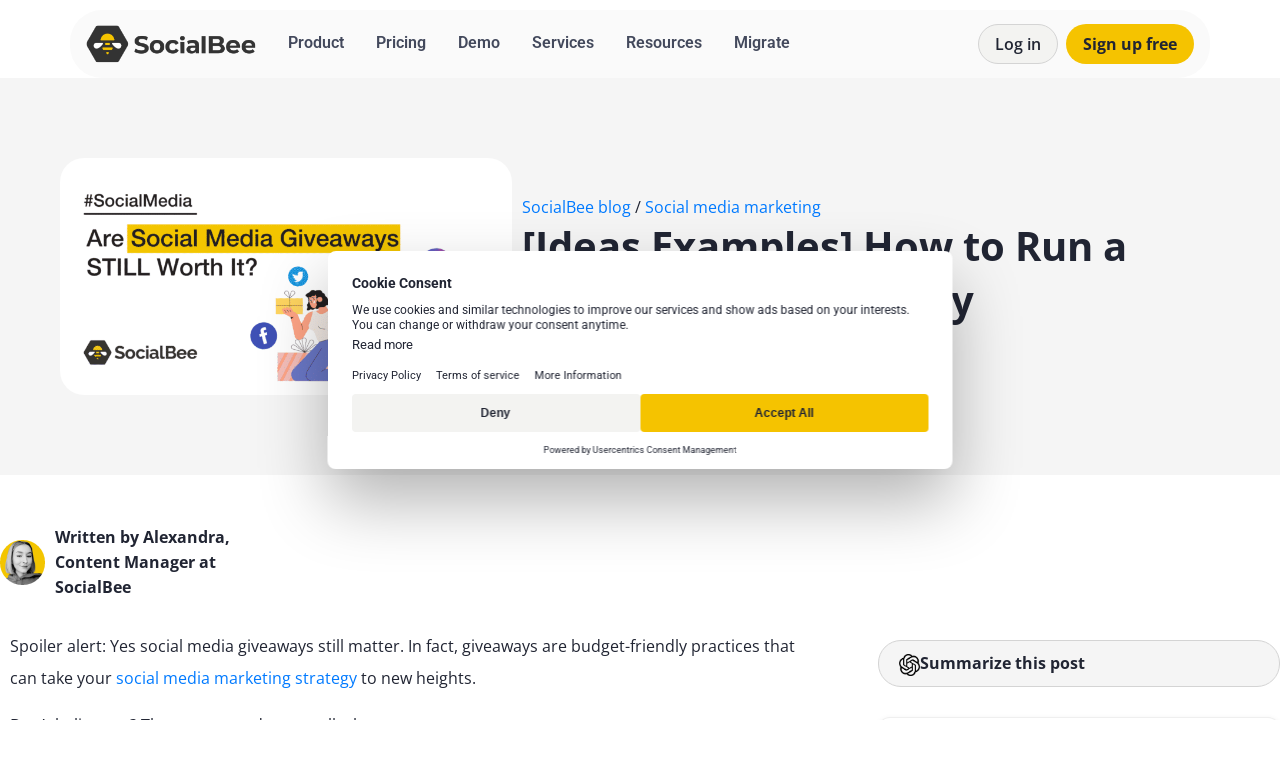

--- FILE ---
content_type: text/html; charset=UTF-8
request_url: https://socialbee.com/blog/social-media-giveaways/
body_size: 97181
content:
    <!doctype html>
<html lang="en-US">
    <head><meta charset="UTF-8"><script>if(navigator.userAgent.match(/MSIE|Internet Explorer/i)||navigator.userAgent.match(/Trident\/7\..*?rv:11/i)){var href=document.location.href;if(!href.match(/[?&]nowprocket/)){if(href.indexOf("?")==-1){if(href.indexOf("#")==-1){document.location.href=href+"?nowprocket=1"}else{document.location.href=href.replace("#","?nowprocket=1#")}}else{if(href.indexOf("#")==-1){document.location.href=href+"&nowprocket=1"}else{document.location.href=href.replace("#","&nowprocket=1#")}}}}</script><script>class RocketLazyLoadScripts{constructor(){this.v="1.2.6",this.triggerEvents=["keydown","mousedown","mousemove","touchmove","touchstart","touchend","wheel"],this.userEventHandler=this._triggerListener.bind(this),this.touchStartHandler=this._onTouchStart.bind(this),this.touchMoveHandler=this._onTouchMove.bind(this),this.touchEndHandler=this._onTouchEnd.bind(this),this.clickHandler=this._onClick.bind(this),this.interceptedClicks=[],this.interceptedClickListeners=[],this._interceptClickListeners(this),window.addEventListener("pageshow",t=>{this.persisted=t.persisted,this.everythingLoaded&&this._triggerLastFunctions()}),this.CSPIssue=sessionStorage.getItem("rocketCSPIssue"),document.addEventListener("securitypolicyviolation",t=>{this.CSPIssue||"script-src-elem"!==t.violatedDirective||"data"!==t.blockedURI||(this.CSPIssue=!0,sessionStorage.setItem("rocketCSPIssue",!0))}),document.addEventListener("DOMContentLoaded",()=>{this._preconnect3rdParties()}),this.delayedScripts={normal:[],async:[],defer:[]},this.trash=[],this.allJQueries=[]}_addUserInteractionListener(t){if(document.hidden){t._triggerListener();return}this.triggerEvents.forEach(e=>window.addEventListener(e,t.userEventHandler,{passive:!0})),window.addEventListener("touchstart",t.touchStartHandler,{passive:!0}),window.addEventListener("mousedown",t.touchStartHandler),document.addEventListener("visibilitychange",t.userEventHandler)}_removeUserInteractionListener(){this.triggerEvents.forEach(t=>window.removeEventListener(t,this.userEventHandler,{passive:!0})),document.removeEventListener("visibilitychange",this.userEventHandler)}_onTouchStart(t){"HTML"!==t.target.tagName&&(window.addEventListener("touchend",this.touchEndHandler),window.addEventListener("mouseup",this.touchEndHandler),window.addEventListener("touchmove",this.touchMoveHandler,{passive:!0}),window.addEventListener("mousemove",this.touchMoveHandler),t.target.addEventListener("click",this.clickHandler),this._disableOtherEventListeners(t.target,!0),this._renameDOMAttribute(t.target,"onclick","rocket-onclick"),this._pendingClickStarted())}_onTouchMove(t){window.removeEventListener("touchend",this.touchEndHandler),window.removeEventListener("mouseup",this.touchEndHandler),window.removeEventListener("touchmove",this.touchMoveHandler,{passive:!0}),window.removeEventListener("mousemove",this.touchMoveHandler),t.target.removeEventListener("click",this.clickHandler),this._disableOtherEventListeners(t.target,!1),this._renameDOMAttribute(t.target,"rocket-onclick","onclick"),this._pendingClickFinished()}_onTouchEnd(){window.removeEventListener("touchend",this.touchEndHandler),window.removeEventListener("mouseup",this.touchEndHandler),window.removeEventListener("touchmove",this.touchMoveHandler,{passive:!0}),window.removeEventListener("mousemove",this.touchMoveHandler)}_onClick(t){t.target.removeEventListener("click",this.clickHandler),this._disableOtherEventListeners(t.target,!1),this._renameDOMAttribute(t.target,"rocket-onclick","onclick"),this.interceptedClicks.push(t),t.preventDefault(),t.stopPropagation(),t.stopImmediatePropagation(),this._pendingClickFinished()}_replayClicks(){window.removeEventListener("touchstart",this.touchStartHandler,{passive:!0}),window.removeEventListener("mousedown",this.touchStartHandler),this.interceptedClicks.forEach(t=>{t.target.dispatchEvent(new MouseEvent("click",{view:t.view,bubbles:!0,cancelable:!0}))})}_interceptClickListeners(t){EventTarget.prototype.addEventListenerWPRocketBase=EventTarget.prototype.addEventListener,EventTarget.prototype.addEventListener=function(e,i,r){"click"!==e||t.windowLoaded||i===t.clickHandler||t.interceptedClickListeners.push({target:this,func:i,options:r}),(this||window).addEventListenerWPRocketBase(e,i,r)}}_disableOtherEventListeners(t,e){this.interceptedClickListeners.forEach(i=>{i.target===t&&(e?t.removeEventListener("click",i.func,i.options):t.addEventListener("click",i.func,i.options))}),t.parentNode!==document.documentElement&&this._disableOtherEventListeners(t.parentNode,e)}_waitForPendingClicks(){return new Promise(t=>{this._isClickPending?this._pendingClickFinished=t:t()})}_pendingClickStarted(){this._isClickPending=!0}_pendingClickFinished(){this._isClickPending=!1}_renameDOMAttribute(t,e,i){t.hasAttribute&&t.hasAttribute(e)&&(event.target.setAttribute(i,event.target.getAttribute(e)),event.target.removeAttribute(e))}_triggerListener(){this._removeUserInteractionListener(this),"loading"===document.readyState?document.addEventListener("DOMContentLoaded",this._loadEverythingNow.bind(this)):this._loadEverythingNow()}_preconnect3rdParties(){let t=[];document.querySelectorAll("script[type=rocketlazyloadscript][data-rocket-src]").forEach(e=>{let i=e.getAttribute("data-rocket-src");if(i&&!i.startsWith("data:")){0===i.indexOf("//")&&(i=location.protocol+i);try{let r=new URL(i).origin;r!==location.origin&&t.push({src:r,crossOrigin:e.crossOrigin||"module"===e.getAttribute("data-rocket-type")})}catch(s){}}}),t=[...new Map(t.map(t=>[JSON.stringify(t),t])).values()],this._batchInjectResourceHints(t,"preconnect")}async _loadEverythingNow(){this.lastBreath=Date.now(),this._delayEventListeners(this),this._delayJQueryReady(this),this._handleDocumentWrite(),this._registerAllDelayedScripts(),this._preloadAllScripts(),await this._loadScriptsFromList(this.delayedScripts.normal),await this._loadScriptsFromList(this.delayedScripts.defer),await this._loadScriptsFromList(this.delayedScripts.async);try{await this._triggerDOMContentLoaded(),await this._pendingWebpackRequests(this),await this._triggerWindowLoad()}catch(t){console.error(t)}window.dispatchEvent(new Event("rocket-allScriptsLoaded")),this.everythingLoaded=!0,this._waitForPendingClicks().then(()=>{this._replayClicks()}),this._emptyTrash()}_registerAllDelayedScripts(){document.querySelectorAll("script[type=rocketlazyloadscript]").forEach(t=>{t.hasAttribute("data-rocket-src")?t.hasAttribute("async")&&!1!==t.async?this.delayedScripts.async.push(t):t.hasAttribute("defer")&&!1!==t.defer||"module"===t.getAttribute("data-rocket-type")?this.delayedScripts.defer.push(t):this.delayedScripts.normal.push(t):this.delayedScripts.normal.push(t)})}async _transformScript(t){if(await this._littleBreath(),!0===t.noModule&&"noModule"in HTMLScriptElement.prototype){t.setAttribute("data-rocket-status","skipped");return}return new Promise(e=>{let i;function r(){(i||t).setAttribute("data-rocket-status","executed"),e()}try{if(navigator.userAgent.indexOf("Firefox/")>0||""===navigator.vendor||this.CSPIssue)i=document.createElement("script"),[...t.attributes].forEach(t=>{let e=t.nodeName;"type"!==e&&("data-rocket-type"===e&&(e="type"),"data-rocket-src"===e&&(e="src"),i.setAttribute(e,t.nodeValue))}),t.text&&(i.text=t.text),i.hasAttribute("src")?(i.addEventListener("load",r),i.addEventListener("error",function(){i.setAttribute("data-rocket-status","failed-network"),e()}),setTimeout(()=>{i.isConnected||e()},1)):(i.text=t.text,r()),t.parentNode.replaceChild(i,t);else{let s=t.getAttribute("data-rocket-type"),n=t.getAttribute("data-rocket-src");s?(t.type=s,t.removeAttribute("data-rocket-type")):t.removeAttribute("type"),t.addEventListener("load",r),t.addEventListener("error",i=>{this.CSPIssue&&i.target.src.startsWith("data:")?(console.log("WPRocket: data-uri blocked by CSP -> fallback"),t.removeAttribute("src"),this._transformScript(t).then(e)):(t.setAttribute("data-rocket-status","failed-network"),e())}),n?(t.removeAttribute("data-rocket-src"),t.src=n):t.src="data:text/javascript;base64,"+window.btoa(unescape(encodeURIComponent(t.text)))}}catch(a){t.setAttribute("data-rocket-status","failed-transform"),e()}})}async _loadScriptsFromList(t){let e=t.shift();return e&&e.isConnected?(await this._transformScript(e),this._loadScriptsFromList(t)):Promise.resolve()}_preloadAllScripts(){this._batchInjectResourceHints([...this.delayedScripts.normal,...this.delayedScripts.defer,...this.delayedScripts.async],"preload")}_batchInjectResourceHints(t,e){var i=document.createDocumentFragment();t.forEach(t=>{let r=t.getAttribute&&t.getAttribute("data-rocket-src")||t.src;if(r&&!r.startsWith("data:")){let s=document.createElement("link");s.href=r,s.rel=e,"preconnect"!==e&&(s.as="script"),t.getAttribute&&"module"===t.getAttribute("data-rocket-type")&&(s.crossOrigin=!0),t.crossOrigin&&(s.crossOrigin=t.crossOrigin),t.integrity&&(s.integrity=t.integrity),i.appendChild(s),this.trash.push(s)}}),document.head.appendChild(i)}_delayEventListeners(t){let e={};function i(i,r){return e[r].eventsToRewrite.indexOf(i)>=0&&!t.everythingLoaded?"rocket-"+i:i}function r(t,r){var s;!e[s=t]&&(e[s]={originalFunctions:{add:s.addEventListener,remove:s.removeEventListener},eventsToRewrite:[]},s.addEventListener=function(){arguments[0]=i(arguments[0],s),e[s].originalFunctions.add.apply(s,arguments)},s.removeEventListener=function(){arguments[0]=i(arguments[0],s),e[s].originalFunctions.remove.apply(s,arguments)}),e[t].eventsToRewrite.push(r)}function s(e,i){let r=e[i];e[i]=null,Object.defineProperty(e,i,{get:()=>r||function(){},set(s){t.everythingLoaded?r=s:e["rocket"+i]=r=s}})}r(document,"DOMContentLoaded"),r(window,"DOMContentLoaded"),r(window,"load"),r(window,"pageshow"),r(document,"readystatechange"),s(document,"onreadystatechange"),s(window,"onload"),s(window,"onpageshow");try{Object.defineProperty(document,"readyState",{get:()=>t.rocketReadyState,set(e){t.rocketReadyState=e},configurable:!0}),document.readyState="loading"}catch(n){console.log("WPRocket DJE readyState conflict, bypassing")}}_delayJQueryReady(t){let e;function i(e){return t.everythingLoaded?e:e.split(" ").map(t=>"load"===t||0===t.indexOf("load.")?"rocket-jquery-load":t).join(" ")}function r(r){function s(t){let e=r.fn[t];r.fn[t]=r.fn.init.prototype[t]=function(){return this[0]===window&&("string"==typeof arguments[0]||arguments[0]instanceof String?arguments[0]=i(arguments[0]):"object"==typeof arguments[0]&&Object.keys(arguments[0]).forEach(t=>{let e=arguments[0][t];delete arguments[0][t],arguments[0][i(t)]=e})),e.apply(this,arguments),this}}r&&r.fn&&!t.allJQueries.includes(r)&&(r.fn.ready=r.fn.init.prototype.ready=function(e){return t.domReadyFired?e.bind(document)(r):document.addEventListener("rocket-DOMContentLoaded",()=>e.bind(document)(r)),r([])},s("on"),s("one"),t.allJQueries.push(r)),e=r}r(window.jQuery),Object.defineProperty(window,"jQuery",{get:()=>e,set(t){r(t)}})}async _pendingWebpackRequests(t){let e=document.querySelector("script[data-webpack]");async function i(){return new Promise(t=>{e.addEventListener("load",t),e.addEventListener("error",t)})}e&&(await i(),await t._requestAnimFrame(),await t._pendingWebpackRequests(t))}async _triggerDOMContentLoaded(){this.domReadyFired=!0;try{document.readyState="interactive"}catch(t){}await this._littleBreath(),document.dispatchEvent(new Event("rocket-readystatechange")),await this._littleBreath(),document.rocketonreadystatechange&&document.rocketonreadystatechange(),await this._littleBreath(),document.dispatchEvent(new Event("rocket-DOMContentLoaded")),await this._littleBreath(),window.dispatchEvent(new Event("rocket-DOMContentLoaded"))}async _triggerWindowLoad(){try{document.readyState="complete"}catch(t){}await this._littleBreath(),document.dispatchEvent(new Event("rocket-readystatechange")),await this._littleBreath(),document.rocketonreadystatechange&&document.rocketonreadystatechange(),await this._littleBreath(),window.dispatchEvent(new Event("rocket-load")),await this._littleBreath(),window.rocketonload&&window.rocketonload(),await this._littleBreath(),this.allJQueries.forEach(t=>t(window).trigger("rocket-jquery-load")),await this._littleBreath();let e=new Event("rocket-pageshow");e.persisted=this.persisted,window.dispatchEvent(e),await this._littleBreath(),window.rocketonpageshow&&window.rocketonpageshow({persisted:this.persisted}),this.windowLoaded=!0}_triggerLastFunctions(){document.onreadystatechange&&document.onreadystatechange(),window.onload&&window.onload(),window.onpageshow&&window.onpageshow({persisted:this.persisted})}_handleDocumentWrite(){let t=new Map;document.write=document.writeln=function(e){let i=document.currentScript;i||console.error("WPRocket unable to document.write this: "+e);let r=document.createRange(),s=i.parentElement,n=t.get(i);void 0===n&&(n=i.nextSibling,t.set(i,n));let a=document.createDocumentFragment();r.setStart(a,0),a.appendChild(r.createContextualFragment(e)),s.insertBefore(a,n)}}async _littleBreath(){Date.now()-this.lastBreath>45&&(await this._requestAnimFrame(),this.lastBreath=Date.now())}async _requestAnimFrame(){return document.hidden?new Promise(t=>setTimeout(t)):new Promise(t=>requestAnimationFrame(t))}_emptyTrash(){this.trash.forEach(t=>t.remove())}static run(){let t=new RocketLazyLoadScripts;t._addUserInteractionListener(t)}}RocketLazyLoadScripts.run();</script>
        
                <meta name="viewport" content="width=device-width, initial-scale=1">
        <link rel="profile" href="https://gmpg.org/xfn/11">
            <meta name='robots' content='index, follow, max-image-preview:large, max-snippet:-1, max-video-preview:-1' />

	<!-- This site is optimized with the Yoast SEO plugin v26.6 - https://yoast.com/wordpress/plugins/seo/ -->
	<title>[Ideas Examples] How to Run a Social Media Giveaway - SocialBee</title>
<link data-rocket-prefetch href="https://www.gstatic.com" rel="dns-prefetch">
<link data-rocket-prefetch href="https://tag.getdrip.com" rel="dns-prefetch">
<link data-rocket-prefetch href="https://snippet.growsumo.com" rel="dns-prefetch">
<link data-rocket-prefetch href="https://www.googletagmanager.com" rel="dns-prefetch">
<link data-rocket-prefetch href="https://cdn.jsdelivr.net" rel="dns-prefetch">
<link data-rocket-prefetch href="https://www.google.com" rel="dns-prefetch">
<link data-rocket-prefetch href="https://cdn.elementor.com" rel="dns-prefetch">
<link data-rocket-prefetch href="https://cdn.firstpromoter.com" rel="dns-prefetch">
<style id="wpr-usedcss">img:is([sizes=auto i],[sizes^="auto," i]){contain-intrinsic-size:3000px 1500px}img.emoji{display:inline!important;border:none!important;box-shadow:none!important;height:1em!important;width:1em!important;margin:0 .07em!important;vertical-align:-.1em!important;background:0 0!important;padding:0!important}:root{--wp--preset--aspect-ratio--square:1;--wp--preset--aspect-ratio--4-3:4/3;--wp--preset--aspect-ratio--3-4:3/4;--wp--preset--aspect-ratio--3-2:3/2;--wp--preset--aspect-ratio--2-3:2/3;--wp--preset--aspect-ratio--16-9:16/9;--wp--preset--aspect-ratio--9-16:9/16;--wp--preset--color--black:#000000;--wp--preset--color--cyan-bluish-gray:#abb8c3;--wp--preset--color--white:#ffffff;--wp--preset--color--pale-pink:#f78da7;--wp--preset--color--vivid-red:#cf2e2e;--wp--preset--color--luminous-vivid-orange:#ff6900;--wp--preset--color--luminous-vivid-amber:#fcb900;--wp--preset--color--light-green-cyan:#7bdcb5;--wp--preset--color--vivid-green-cyan:#00d084;--wp--preset--color--pale-cyan-blue:#8ed1fc;--wp--preset--color--vivid-cyan-blue:#0693e3;--wp--preset--color--vivid-purple:#9b51e0;--wp--preset--gradient--vivid-cyan-blue-to-vivid-purple:linear-gradient(135deg,rgb(6, 147, 227) 0%,rgb(155, 81, 224) 100%);--wp--preset--gradient--light-green-cyan-to-vivid-green-cyan:linear-gradient(135deg,rgb(122, 220, 180) 0%,rgb(0, 208, 130) 100%);--wp--preset--gradient--luminous-vivid-amber-to-luminous-vivid-orange:linear-gradient(135deg,rgb(252, 185, 0) 0%,rgb(255, 105, 0) 100%);--wp--preset--gradient--luminous-vivid-orange-to-vivid-red:linear-gradient(135deg,rgb(255, 105, 0) 0%,rgb(207, 46, 46) 100%);--wp--preset--gradient--very-light-gray-to-cyan-bluish-gray:linear-gradient(135deg,rgb(238, 238, 238) 0%,rgb(169, 184, 195) 100%);--wp--preset--gradient--cool-to-warm-spectrum:linear-gradient(135deg,rgb(74, 234, 220) 0%,rgb(151, 120, 209) 20%,rgb(207, 42, 186) 40%,rgb(238, 44, 130) 60%,rgb(251, 105, 98) 80%,rgb(254, 248, 76) 100%);--wp--preset--gradient--blush-light-purple:linear-gradient(135deg,rgb(255, 206, 236) 0%,rgb(152, 150, 240) 100%);--wp--preset--gradient--blush-bordeaux:linear-gradient(135deg,rgb(254, 205, 165) 0%,rgb(254, 45, 45) 50%,rgb(107, 0, 62) 100%);--wp--preset--gradient--luminous-dusk:linear-gradient(135deg,rgb(255, 203, 112) 0%,rgb(199, 81, 192) 50%,rgb(65, 88, 208) 100%);--wp--preset--gradient--pale-ocean:linear-gradient(135deg,rgb(255, 245, 203) 0%,rgb(182, 227, 212) 50%,rgb(51, 167, 181) 100%);--wp--preset--gradient--electric-grass:linear-gradient(135deg,rgb(202, 248, 128) 0%,rgb(113, 206, 126) 100%);--wp--preset--gradient--midnight:linear-gradient(135deg,rgb(2, 3, 129) 0%,rgb(40, 116, 252) 100%);--wp--preset--font-size--small:13px;--wp--preset--font-size--medium:20px;--wp--preset--font-size--large:36px;--wp--preset--font-size--x-large:42px;--wp--preset--spacing--20:0.44rem;--wp--preset--spacing--30:0.67rem;--wp--preset--spacing--40:1rem;--wp--preset--spacing--50:1.5rem;--wp--preset--spacing--60:2.25rem;--wp--preset--spacing--70:3.38rem;--wp--preset--spacing--80:5.06rem;--wp--preset--shadow--natural:6px 6px 9px rgba(0, 0, 0, .2);--wp--preset--shadow--deep:12px 12px 50px rgba(0, 0, 0, .4);--wp--preset--shadow--sharp:6px 6px 0px rgba(0, 0, 0, .2);--wp--preset--shadow--outlined:6px 6px 0px -3px rgb(255, 255, 255),6px 6px rgb(0, 0, 0);--wp--preset--shadow--crisp:6px 6px 0px rgb(0, 0, 0)}:root{--wp--style--global--content-size:800px;--wp--style--global--wide-size:1200px}:where(body){margin:0}:where(.wp-site-blocks)>*{margin-block-start:24px;margin-block-end:0}:where(.wp-site-blocks)>:first-child{margin-block-start:0}:where(.wp-site-blocks)>:last-child{margin-block-end:0}:root{--wp--style--block-gap:24px}:root :where(.is-layout-flow)>:first-child{margin-block-start:0}:root :where(.is-layout-flow)>:last-child{margin-block-end:0}:root :where(.is-layout-flow)>*{margin-block-start:24px;margin-block-end:0}:root :where(.is-layout-constrained)>:first-child{margin-block-start:0}:root :where(.is-layout-constrained)>:last-child{margin-block-end:0}:root :where(.is-layout-constrained)>*{margin-block-start:24px;margin-block-end:0}:root :where(.is-layout-flex){gap:24px}:root :where(.is-layout-grid){gap:24px}body{padding-top:0;padding-right:0;padding-bottom:0;padding-left:0}a:where(:not(.wp-element-button)){text-decoration:underline}:root :where(.wp-element-button,.wp-block-button__link){background-color:#32373c;border-width:0;color:#fff;font-family:inherit;font-size:inherit;font-style:inherit;font-weight:inherit;letter-spacing:inherit;line-height:inherit;padding-top:calc(.667em + 2px);padding-right:calc(1.333em + 2px);padding-bottom:calc(.667em + 2px);padding-left:calc(1.333em + 2px);text-decoration:none;text-transform:inherit}:root :where(.wp-block-pullquote){font-size:1.5em;line-height:1.6}@font-face{font-display:swap;font-family:Roboto;font-stretch:100%;font-style:normal;font-weight:600;src:url(https://socialbee.com/wp-content/plugins/pojo-accessibility/assets/build/fonts/Roboto-600-latin.75e6c243.woff2) format("woff2");unicode-range:u+00??,u+0131,u+0152-0153,u+02bb-02bc,u+02c6,u+02da,u+02dc,u+0304,u+0308,u+0329,u+2000-206f,u+20ac,u+2122,u+2191,u+2193,u+2212,u+2215,u+feff,u+fffd}.ea11y-skip-to-content-link{clip:rect(1px,1px,1px,1px);align-items:center;background-color:#fff;border:1px solid #2563eb;border-radius:12px;clip-path:inset(50%);color:#0c0d0e;display:flex;gap:8px;height:1px;margin:-1px;overflow:hidden;padding:0;pointer-events:none;position:fixed;text-decoration:none;width:1px;word-wrap:normal!important}.ea11y-skip-to-content-link:focus{clip:auto!important;clip-path:none;height:auto;left:30px;padding:16px 24px;pointer-events:auto;top:30px;width:auto;z-index:100000}.ea11y-skip-to-content-link:focus+.ea11y-skip-to-content-backdrop{background-color:rgba(0,0,0,.5);bottom:0;left:0;position:fixed;right:0;top:0;z-index:9999}:root{--bs-blue:#0d6efd;--bs-indigo:#6610f2;--bs-purple:#6f42c1;--bs-pink:#d63384;--bs-red:#dc3545;--bs-orange:#fd7e14;--bs-yellow:#ffc107;--bs-green:#198754;--bs-teal:#20c997;--bs-cyan:#0dcaf0;--bs-black:#000;--bs-white:#fff;--bs-gray:#6c757d;--bs-gray-dark:#343a40;--bs-gray-100:#f8f9fa;--bs-gray-200:#e9ecef;--bs-gray-300:#dee2e6;--bs-gray-400:#ced4da;--bs-gray-500:#adb5bd;--bs-gray-600:#6c757d;--bs-gray-700:#495057;--bs-gray-800:#343a40;--bs-gray-900:#212529;--bs-primary:#0d6efd;--bs-secondary:#6c757d;--bs-success:#198754;--bs-info:#0dcaf0;--bs-warning:#ffc107;--bs-danger:#dc3545;--bs-light:#f8f9fa;--bs-dark:#212529;--bs-primary-rgb:13,110,253;--bs-secondary-rgb:108,117,125;--bs-success-rgb:25,135,84;--bs-info-rgb:13,202,240;--bs-warning-rgb:255,193,7;--bs-danger-rgb:220,53,69;--bs-light-rgb:248,249,250;--bs-dark-rgb:33,37,41;--bs-white-rgb:255,255,255;--bs-black-rgb:0,0,0;--bs-body-color-rgb:33,37,41;--bs-body-bg-rgb:255,255,255;--bs-font-sans-serif:system-ui,-apple-system,"Segoe UI",Roboto,"Helvetica Neue","Noto Sans","Liberation Sans",Arial,sans-serif,"Apple Color Emoji","Segoe UI Emoji","Segoe UI Symbol","Noto Color Emoji";--bs-font-monospace:SFMono-Regular,Menlo,Monaco,Consolas,"Liberation Mono","Courier New",monospace;--bs-gradient:linear-gradient(180deg, rgba(255, 255, 255, .15), rgba(255, 255, 255, 0));--bs-body-font-family:var(--bs-font-sans-serif);--bs-body-font-size:1rem;--bs-body-font-weight:400;--bs-body-line-height:1.5;--bs-body-color:#212529;--bs-body-bg:#fff;--bs-border-width:1px;--bs-border-style:solid;--bs-border-color:#dee2e6;--bs-border-color-translucent:rgba(0, 0, 0, .175);--bs-border-radius:0.375rem;--bs-border-radius-sm:0.25rem;--bs-border-radius-lg:0.5rem;--bs-border-radius-xl:1rem;--bs-border-radius-2xl:2rem;--bs-border-radius-pill:50rem;--bs-link-color:#0d6efd;--bs-link-hover-color:#0a58ca;--bs-code-color:#d63384;--bs-highlight-bg:#fff3cd}*,::after,::before{box-sizing:border-box}body{margin:0;font-family:var(--bs-body-font-family);font-size:var(--bs-body-font-size);font-weight:var(--bs-body-font-weight);line-height:var(--bs-body-line-height);color:var(--bs-body-color);text-align:var(--bs-body-text-align);background-color:var(--bs-body-bg);-webkit-text-size-adjust:100%;-webkit-tap-highlight-color:transparent}hr{margin:1rem 0;color:inherit;border:0;border-top:1px solid;opacity:.25}.h2,.h3,.h6,h1,h2,h3,h6{margin-top:0;margin-bottom:.5rem;font-weight:500;line-height:1.2}h1{font-size:calc(1.375rem + 1.5vw)}@media (min-width:1200px){h1{font-size:2.5rem}}.h2,h2{font-size:calc(1.325rem + .9vw)}@media (min-width:1200px){.h2,h2{font-size:2rem}}.h3,h3{font-size:calc(1.3rem + .6vw)}@media (min-width:1200px){.h3,h3{font-size:1.75rem}}.h6,h6{font-size:1rem}p{margin-top:0;margin-bottom:1rem}ol,ul{padding-left:2rem}ol,ul{margin-top:0;margin-bottom:1rem}ol ol,ol ul,ul ol,ul ul{margin-bottom:0}dt{font-weight:700}dd{margin-bottom:.5rem;margin-left:0}.small,small{font-size:.875em}sub{position:relative;font-size:.75em;line-height:0;vertical-align:baseline}a{color:var(--bs-link-color);text-decoration:underline}a:hover{color:var(--bs-link-hover-color)}a:not([href]):not([class]),a:not([href]):not([class]):hover{color:inherit;text-decoration:none}code{font-family:var(--bs-font-monospace);font-size:1em}code{font-size:.875em;color:var(--bs-code-color);word-wrap:break-word}a>code{color:inherit}figure{margin:0 0 1rem}img,svg{vertical-align:middle}table{caption-side:bottom;border-collapse:collapse}caption{padding-top:.5rem;padding-bottom:.5rem;color:#6c757d;text-align:left}th{text-align:inherit;text-align:-webkit-match-parent}tbody,td,th,tr{border-color:inherit;border-style:solid;border-width:0}label{display:inline-block}button{border-radius:0}button:focus:not(:focus-visible){outline:0}button,input,optgroup,select,textarea{margin:0;font-family:inherit;font-size:inherit;line-height:inherit}[role=button]{cursor:pointer}select{word-wrap:normal}select:disabled{opacity:1}[type=button],[type=reset],[type=submit],button{-webkit-appearance:button}[type=button]:not(:disabled),[type=reset]:not(:disabled),[type=submit]:not(:disabled),button:not(:disabled){cursor:pointer}::-moz-focus-inner{padding:0;border-style:none}textarea{resize:vertical}fieldset{min-width:0;padding:0;margin:0;border:0}legend{float:left;width:100%;padding:0;margin-bottom:.5rem;font-size:calc(1.275rem + .3vw);line-height:inherit}legend+*{clear:left}::-webkit-datetime-edit-day-field,::-webkit-datetime-edit-fields-wrapper,::-webkit-datetime-edit-hour-field,::-webkit-datetime-edit-minute,::-webkit-datetime-edit-month-field,::-webkit-datetime-edit-text,::-webkit-datetime-edit-year-field{padding:0}::-webkit-inner-spin-button{height:auto}[type=search]{outline-offset:-2px;-webkit-appearance:textfield}::-webkit-search-decoration{-webkit-appearance:none}::-webkit-color-swatch-wrapper{padding:0}::-webkit-file-upload-button{font:inherit;-webkit-appearance:button}::file-selector-button{font:inherit;-webkit-appearance:button}iframe{border:0}summary{display:list-item;cursor:pointer}[hidden]{display:none!important}.figure{display:inline-block}.container,.container-fluid,.container-xl{--bs-gutter-x:1.5rem;--bs-gutter-y:0;width:100%;padding-right:calc(var(--bs-gutter-x) * .5);padding-left:calc(var(--bs-gutter-x) * .5);margin-right:auto;margin-left:auto}@media (min-width:576px){.container{max-width:540px}}@media (min-width:768px){.container{max-width:720px}}@media (min-width:992px){.container{max-width:960px}}@media (min-width:1200px){legend{font-size:1.5rem}.container,.container-xl{max-width:1140px}}@media (min-width:1400px){.container,.container-xl{max-width:1320px}}.row{--bs-gutter-x:1.5rem;--bs-gutter-y:0;display:flex;flex-wrap:wrap;margin-top:calc(-1 * var(--bs-gutter-y));margin-right:calc(-.5 * var(--bs-gutter-x));margin-left:calc(-.5 * var(--bs-gutter-x))}.row>*{flex-shrink:0;width:100%;max-width:100%;padding-right:calc(var(--bs-gutter-x) * .5);padding-left:calc(var(--bs-gutter-x) * .5);margin-top:var(--bs-gutter-y)}.col{flex:1 0 0%}.row-cols-2>*{flex:0 0 auto;width:50%}.col-9{flex:0 0 auto;width:75%}.col-12{flex:0 0 auto;width:100%}.gx-5{--bs-gutter-x:3rem}@media (min-width:576px){.row-cols-sm-2>*{flex:0 0 auto;width:50%}}@media (min-width:768px){.col-md-6{flex:0 0 auto;width:50%}}@media (min-width:992px){.row-cols-lg-5>*{flex:0 0 auto;width:20%}.col-lg-2{flex:0 0 auto;width:16.66666667%}.col-lg-3{flex:0 0 auto;width:25%}.col-lg-5{flex:0 0 auto;width:41.66666667%}.col-lg-6{flex:0 0 auto;width:50%}.col-lg-7{flex:0 0 auto;width:58.33333333%}.col-lg-8{flex:0 0 auto;width:66.66666667%}.col-lg-9{flex:0 0 auto;width:75%}.col-lg-10{flex:0 0 auto;width:83.33333333%}.col-lg-12{flex:0 0 auto;width:100%}.offset-lg-2{margin-left:16.66666667%}}@media (min-width:1200px){.col-xl-2{flex:0 0 auto;width:16.66666667%}.col-xl-5{flex:0 0 auto;width:41.66666667%}.col-xl-6{flex:0 0 auto;width:50%}.col-xl-7{flex:0 0 auto;width:58.33333333%}.col-xl-10{flex:0 0 auto;width:83.33333333%}.col-xl-12{flex:0 0 auto;width:100%}}.table{--bs-table-color:var(--bs-body-color);--bs-table-bg:transparent;--bs-table-border-color:var(--bs-border-color);--bs-table-accent-bg:transparent;--bs-table-striped-color:var(--bs-body-color);--bs-table-striped-bg:rgba(0, 0, 0, .05);--bs-table-active-color:var(--bs-body-color);--bs-table-active-bg:rgba(0, 0, 0, .1);--bs-table-hover-color:var(--bs-body-color);--bs-table-hover-bg:rgba(0, 0, 0, .075);width:100%;margin-bottom:1rem;color:var(--bs-table-color);vertical-align:top;border-color:var(--bs-table-border-color)}.table>:not(caption)>*>*{padding:.5rem;background-color:var(--bs-table-bg);border-bottom-width:1px;box-shadow:inset 0 0 0 9999px var(--bs-table-accent-bg)}.table>tbody{vertical-align:inherit}.btn{--bs-btn-padding-x:0.75rem;--bs-btn-padding-y:0.375rem;--bs-btn-font-family: ;--bs-btn-font-size:1rem;--bs-btn-font-weight:400;--bs-btn-line-height:1.5;--bs-btn-color:#212529;--bs-btn-bg:transparent;--bs-btn-border-width:1px;--bs-btn-border-color:transparent;--bs-btn-border-radius:0.375rem;--bs-btn-hover-border-color:transparent;--bs-btn-box-shadow:inset 0 1px 0 rgba(255, 255, 255, .15),0 1px 1px rgba(0, 0, 0, .075);--bs-btn-disabled-opacity:0.65;--bs-btn-focus-box-shadow:0 0 0 0.25rem rgba(var(--bs-btn-focus-shadow-rgb), .5);display:inline-block;padding:var(--bs-btn-padding-y) var(--bs-btn-padding-x);font-family:var(--bs-btn-font-family);font-size:var(--bs-btn-font-size);font-weight:var(--bs-btn-font-weight);line-height:var(--bs-btn-line-height);color:var(--bs-btn-color);text-align:center;text-decoration:none;vertical-align:middle;cursor:pointer;-webkit-user-select:none;-moz-user-select:none;user-select:none;border:var(--bs-btn-border-width) solid var(--bs-btn-border-color);border-radius:var(--bs-btn-border-radius);background-color:var(--bs-btn-bg);transition:color .15s ease-in-out,background-color .15s ease-in-out,border-color .15s ease-in-out,box-shadow .15s ease-in-out}@media (prefers-reduced-motion:reduce){.btn{transition:none}}.btn:hover{color:var(--bs-btn-hover-color);background-color:var(--bs-btn-hover-bg);border-color:var(--bs-btn-hover-border-color)}.btn:focus-visible{color:var(--bs-btn-hover-color);background-color:var(--bs-btn-hover-bg);border-color:var(--bs-btn-hover-border-color);outline:0;box-shadow:var(--bs-btn-focus-box-shadow)}.btn.active,.btn.show,.btn:first-child:active,:not(.btn-check)+.btn:active{color:var(--bs-btn-active-color);background-color:var(--bs-btn-active-bg);border-color:var(--bs-btn-active-border-color)}.btn.active:focus-visible,.btn.show:focus-visible,.btn:first-child:active:focus-visible,:not(.btn-check)+.btn:active:focus-visible{box-shadow:var(--bs-btn-focus-box-shadow)}.btn.disabled,.btn:disabled,fieldset:disabled .btn{color:var(--bs-btn-disabled-color);pointer-events:none;background-color:var(--bs-btn-disabled-bg);border-color:var(--bs-btn-disabled-border-color);opacity:var(--bs-btn-disabled-opacity)}.btn-primary{--bs-btn-color:#fff;--bs-btn-bg:#0d6efd;--bs-btn-border-color:#0d6efd;--bs-btn-hover-color:#fff;--bs-btn-hover-bg:#0b5ed7;--bs-btn-hover-border-color:#0a58ca;--bs-btn-focus-shadow-rgb:49,132,253;--bs-btn-active-color:#fff;--bs-btn-active-bg:#0a58ca;--bs-btn-active-border-color:#0a53be;--bs-btn-active-shadow:inset 0 3px 5px rgba(0, 0, 0, .125);--bs-btn-disabled-color:#fff;--bs-btn-disabled-bg:#0d6efd;--bs-btn-disabled-border-color:#0d6efd}.btn-outline-primary{--bs-btn-color:#0d6efd;--bs-btn-border-color:#0d6efd;--bs-btn-hover-color:#fff;--bs-btn-hover-bg:#0d6efd;--bs-btn-hover-border-color:#0d6efd;--bs-btn-focus-shadow-rgb:13,110,253;--bs-btn-active-color:#fff;--bs-btn-active-bg:#0d6efd;--bs-btn-active-border-color:#0d6efd;--bs-btn-active-shadow:inset 0 3px 5px rgba(0, 0, 0, .125);--bs-btn-disabled-color:#0d6efd;--bs-btn-disabled-bg:transparent;--bs-btn-disabled-border-color:#0d6efd;--bs-gradient:none}.btn-lg{--bs-btn-padding-y:0.5rem;--bs-btn-padding-x:1rem;--bs-btn-font-size:1.25rem;--bs-btn-border-radius:0.5rem}.fade{transition:opacity .15s linear}@media (prefers-reduced-motion:reduce){.fade{transition:none}}.fade:not(.show){opacity:0}.collapse:not(.show){display:none}.collapsing{height:0;overflow:hidden;transition:height .35s ease}.collapsing.collapse-horizontal{width:0;height:auto;transition:width .35s ease}@media (prefers-reduced-motion:reduce){.collapsing{transition:none}.collapsing.collapse-horizontal{transition:none}}.dropdown,.dropdown-center,.dropend,.dropstart,.dropup,.dropup-center{position:relative}.dropdown-toggle{white-space:nowrap}.dropdown-toggle::after{display:inline-block;margin-left:.255em;vertical-align:.255em;content:"";border-top:.3em solid;border-right:.3em solid transparent;border-bottom:0;border-left:.3em solid transparent}.dropdown-toggle:empty::after{margin-left:0}.dropdown-menu{--bs-dropdown-zindex:1000;--bs-dropdown-min-width:10rem;--bs-dropdown-padding-x:0;--bs-dropdown-padding-y:0.5rem;--bs-dropdown-spacer:0.125rem;--bs-dropdown-font-size:1rem;--bs-dropdown-color:#212529;--bs-dropdown-bg:#fff;--bs-dropdown-border-color:var(--bs-border-color-translucent);--bs-dropdown-border-radius:0.375rem;--bs-dropdown-border-width:1px;--bs-dropdown-inner-border-radius:calc(0.375rem - 1px);--bs-dropdown-divider-bg:var(--bs-border-color-translucent);--bs-dropdown-divider-margin-y:0.5rem;--bs-dropdown-box-shadow:0 0.5rem 1rem rgba(0, 0, 0, .15);--bs-dropdown-link-color:#212529;--bs-dropdown-link-hover-color:#1e2125;--bs-dropdown-link-hover-bg:#e9ecef;--bs-dropdown-link-active-color:#fff;--bs-dropdown-link-active-bg:#0d6efd;--bs-dropdown-link-disabled-color:#adb5bd;--bs-dropdown-item-padding-x:1rem;--bs-dropdown-item-padding-y:0.25rem;--bs-dropdown-header-color:#6c757d;--bs-dropdown-header-padding-x:1rem;--bs-dropdown-header-padding-y:0.5rem;position:absolute;z-index:var(--bs-dropdown-zindex);display:none;min-width:var(--bs-dropdown-min-width);padding:var(--bs-dropdown-padding-y) var(--bs-dropdown-padding-x);margin:0;font-size:var(--bs-dropdown-font-size);color:var(--bs-dropdown-color);text-align:left;list-style:none;background-color:var(--bs-dropdown-bg);background-clip:padding-box;border:var(--bs-dropdown-border-width) solid var(--bs-dropdown-border-color);border-radius:var(--bs-dropdown-border-radius)}.dropdown-menu[data-bs-popper]{top:100%;left:0;margin-top:var(--bs-dropdown-spacer)}.dropup .dropdown-menu[data-bs-popper]{top:auto;bottom:100%;margin-top:0;margin-bottom:var(--bs-dropdown-spacer)}.dropup .dropdown-toggle::after{display:inline-block;margin-left:.255em;vertical-align:.255em;content:"";border-top:0;border-right:.3em solid transparent;border-bottom:.3em solid;border-left:.3em solid transparent}.dropup .dropdown-toggle:empty::after{margin-left:0}.dropend .dropdown-menu[data-bs-popper]{top:0;right:auto;left:100%;margin-top:0;margin-left:var(--bs-dropdown-spacer)}.dropend .dropdown-toggle::after{display:inline-block;margin-left:.255em;vertical-align:.255em;content:"";border-top:.3em solid transparent;border-right:0;border-bottom:.3em solid transparent;border-left:.3em solid}.dropend .dropdown-toggle:empty::after{margin-left:0}.dropend .dropdown-toggle::after{vertical-align:0}.dropstart .dropdown-menu[data-bs-popper]{top:0;right:100%;left:auto;margin-top:0;margin-right:var(--bs-dropdown-spacer)}.dropstart .dropdown-toggle::after{display:inline-block;margin-left:.255em;vertical-align:.255em;content:""}.dropstart .dropdown-toggle::after{display:none}.dropstart .dropdown-toggle::before{display:inline-block;margin-right:.255em;vertical-align:.255em;content:"";border-top:.3em solid transparent;border-right:.3em solid;border-bottom:.3em solid transparent}.dropstart .dropdown-toggle:empty::after{margin-left:0}.dropstart .dropdown-toggle::before{vertical-align:0}.dropdown-item{display:block;width:100%;padding:var(--bs-dropdown-item-padding-y) var(--bs-dropdown-item-padding-x);clear:both;font-weight:400;color:var(--bs-dropdown-link-color);text-align:inherit;text-decoration:none;white-space:nowrap;background-color:transparent;border:0}.dropdown-item:focus,.dropdown-item:hover{color:var(--bs-dropdown-link-hover-color);background-color:var(--bs-dropdown-link-hover-bg)}.dropdown-item.active,.dropdown-item:active{color:var(--bs-dropdown-link-active-color);text-decoration:none;background-color:var(--bs-dropdown-link-active-bg)}.dropdown-item.disabled,.dropdown-item:disabled{color:var(--bs-dropdown-link-disabled-color);pointer-events:none;background-color:transparent}.dropdown-menu.show{display:block}.nav-link{display:block;padding:var(--bs-nav-link-padding-y) var(--bs-nav-link-padding-x);font-size:var(--bs-nav-link-font-size);font-weight:var(--bs-nav-link-font-weight);color:var(--bs-nav-link-color);text-decoration:none;transition:color .15s ease-in-out,background-color .15s ease-in-out,border-color .15s ease-in-out}@media (prefers-reduced-motion:reduce){.nav-link{transition:none}}.nav-link:focus,.nav-link:hover{color:var(--bs-nav-link-hover-color)}.nav-link.disabled{color:var(--bs-nav-link-disabled-color);pointer-events:none;cursor:default}.navbar{--bs-navbar-padding-x:0;--bs-navbar-padding-y:0.5rem;--bs-navbar-color:rgba(0, 0, 0, .55);--bs-navbar-hover-color:rgba(0, 0, 0, .7);--bs-navbar-disabled-color:rgba(0, 0, 0, .3);--bs-navbar-active-color:rgba(0, 0, 0, .9);--bs-navbar-brand-padding-y:0.3125rem;--bs-navbar-brand-margin-end:1rem;--bs-navbar-brand-font-size:1.25rem;--bs-navbar-brand-color:rgba(0, 0, 0, .9);--bs-navbar-brand-hover-color:rgba(0, 0, 0, .9);--bs-navbar-nav-link-padding-x:0.5rem;--bs-navbar-toggler-padding-y:0.25rem;--bs-navbar-toggler-padding-x:0.75rem;--bs-navbar-toggler-font-size:1.25rem;--bs-navbar-toggler-icon-bg:url("data:image/svg+xml,%3csvg xmlns='http://www.w3.org/2000/svg' viewBox='0 0 30 30'%3e%3cpath stroke='rgba%280, 0, 0, 0.55%29' stroke-linecap='round' stroke-miterlimit='10' stroke-width='2' d='M4 7h22M4 15h22M4 23h22'/%3e%3c/svg%3e");--bs-navbar-toggler-border-color:rgba(0, 0, 0, .1);--bs-navbar-toggler-border-radius:0.375rem;--bs-navbar-toggler-focus-width:0.25rem;--bs-navbar-toggler-transition:box-shadow 0.15s ease-in-out;position:relative;display:flex;flex-wrap:wrap;align-items:center;justify-content:space-between;padding:var(--bs-navbar-padding-y) var(--bs-navbar-padding-x)}.navbar>.container,.navbar>.container-fluid,.navbar>.container-xl{display:flex;flex-wrap:inherit;align-items:center;justify-content:space-between}.navbar-brand{padding-top:var(--bs-navbar-brand-padding-y);padding-bottom:var(--bs-navbar-brand-padding-y);margin-right:var(--bs-navbar-brand-margin-end);font-size:var(--bs-navbar-brand-font-size);color:var(--bs-navbar-brand-color);text-decoration:none;white-space:nowrap}.navbar-brand:focus,.navbar-brand:hover{color:var(--bs-navbar-brand-hover-color)}.navbar-nav{--bs-nav-link-padding-x:0;--bs-nav-link-padding-y:0.5rem;--bs-nav-link-font-weight: ;--bs-nav-link-color:var(--bs-navbar-color);--bs-nav-link-hover-color:var(--bs-navbar-hover-color);--bs-nav-link-disabled-color:var(--bs-navbar-disabled-color);display:flex;flex-direction:column;padding-left:0;margin-bottom:0;list-style:none}.navbar-nav .nav-link.active,.navbar-nav .show>.nav-link{color:var(--bs-navbar-active-color)}.navbar-nav .dropdown-menu{position:static}.navbar-collapse{flex-basis:100%;flex-grow:1;align-items:center}.navbar-toggler{padding:var(--bs-navbar-toggler-padding-y) var(--bs-navbar-toggler-padding-x);font-size:var(--bs-navbar-toggler-font-size);line-height:1;color:var(--bs-navbar-color);background-color:transparent;border:var(--bs-border-width) solid var(--bs-navbar-toggler-border-color);border-radius:var(--bs-navbar-toggler-border-radius);transition:var(--bs-navbar-toggler-transition)}.navbar-toggler:hover{text-decoration:none}.navbar-toggler:focus{text-decoration:none;outline:0;box-shadow:0 0 0 var(--bs-navbar-toggler-focus-width)}.navbar-toggler-icon{display:inline-block;width:1.5em;height:1.5em;vertical-align:middle;background-image:var(--bs-navbar-toggler-icon-bg);background-repeat:no-repeat;background-position:center;background-size:100%}@media (min-width:992px){.navbar-expand-lg{flex-wrap:nowrap;justify-content:flex-start}.navbar-expand-lg .navbar-nav{flex-direction:row}.navbar-expand-lg .navbar-nav .dropdown-menu{position:absolute}.navbar-expand-lg .navbar-nav .nav-link{padding-right:var(--bs-navbar-nav-link-padding-x);padding-left:var(--bs-navbar-nav-link-padding-x)}.navbar-expand-lg .navbar-collapse{display:flex!important;flex-basis:auto}.navbar-expand-lg .navbar-toggler{display:none}.navbar-expand-lg .offcanvas{position:static;z-index:auto;flex-grow:1;width:auto!important;height:auto!important;visibility:visible!important;background-color:transparent!important;border:0!important;transform:none!important;transition:none}}.breadcrumb{--bs-breadcrumb-padding-x:0;--bs-breadcrumb-padding-y:0;--bs-breadcrumb-margin-bottom:1rem;--bs-breadcrumb-bg: ;--bs-breadcrumb-border-radius: ;--bs-breadcrumb-divider-color:#6c757d;--bs-breadcrumb-item-padding-x:0.5rem;--bs-breadcrumb-item-active-color:#6c757d;display:flex;flex-wrap:wrap;padding:var(--bs-breadcrumb-padding-y) var(--bs-breadcrumb-padding-x);margin-bottom:var(--bs-breadcrumb-margin-bottom);font-size:var(--bs-breadcrumb-font-size);list-style:none;background-color:var(--bs-breadcrumb-bg);border-radius:var(--bs-breadcrumb-border-radius)}.alert{--bs-alert-bg:transparent;--bs-alert-padding-x:1rem;--bs-alert-padding-y:1rem;--bs-alert-margin-bottom:1rem;--bs-alert-color:inherit;--bs-alert-border-color:transparent;--bs-alert-border:1px solid var(--bs-alert-border-color);--bs-alert-border-radius:0.375rem;position:relative;padding:var(--bs-alert-padding-y) var(--bs-alert-padding-x);margin-bottom:var(--bs-alert-margin-bottom);color:var(--bs-alert-color);background-color:var(--bs-alert-bg);border:var(--bs-alert-border);border-radius:var(--bs-alert-border-radius)}.progress{--bs-progress-height:1rem;--bs-progress-font-size:0.75rem;--bs-progress-bg:#e9ecef;--bs-progress-border-radius:0.375rem;--bs-progress-box-shadow:inset 0 1px 2px rgba(0, 0, 0, .075);--bs-progress-bar-color:#fff;--bs-progress-bar-bg:#0d6efd;--bs-progress-bar-transition:width 0.6s ease;display:flex;height:var(--bs-progress-height);overflow:hidden;font-size:var(--bs-progress-font-size);background-color:var(--bs-progress-bg);border-radius:var(--bs-progress-border-radius)}.list-group{--bs-list-group-color:#212529;--bs-list-group-bg:#fff;--bs-list-group-border-color:rgba(0, 0, 0, .125);--bs-list-group-border-width:1px;--bs-list-group-border-radius:0.375rem;--bs-list-group-item-padding-x:1rem;--bs-list-group-item-padding-y:0.5rem;--bs-list-group-action-color:#495057;--bs-list-group-action-hover-color:#495057;--bs-list-group-action-hover-bg:#f8f9fa;--bs-list-group-action-active-color:#212529;--bs-list-group-action-active-bg:#e9ecef;--bs-list-group-disabled-color:#6c757d;--bs-list-group-disabled-bg:#fff;--bs-list-group-active-color:#fff;--bs-list-group-active-bg:#0d6efd;--bs-list-group-active-border-color:#0d6efd;display:flex;flex-direction:column;padding-left:0;margin-bottom:0;border-radius:var(--bs-list-group-border-radius)}.list-group-item-action{width:100%;color:var(--bs-list-group-action-color);text-align:inherit}.list-group-item-action:focus,.list-group-item-action:hover{z-index:1;color:var(--bs-list-group-action-hover-color);text-decoration:none;background-color:var(--bs-list-group-action-hover-bg)}.list-group-item-action:active{color:var(--bs-list-group-action-active-color);background-color:var(--bs-list-group-action-active-bg)}.list-group-item{position:relative;display:block;padding:var(--bs-list-group-item-padding-y) var(--bs-list-group-item-padding-x);color:var(--bs-list-group-color);text-decoration:none;background-color:var(--bs-list-group-bg);border:var(--bs-list-group-border-width) solid var(--bs-list-group-border-color)}.list-group-item:first-child{border-top-left-radius:inherit;border-top-right-radius:inherit}.list-group-item:last-child{border-bottom-right-radius:inherit;border-bottom-left-radius:inherit}.list-group-item.disabled,.list-group-item:disabled{color:var(--bs-list-group-disabled-color);pointer-events:none;background-color:var(--bs-list-group-disabled-bg)}.list-group-item.active{z-index:2;color:var(--bs-list-group-active-color);background-color:var(--bs-list-group-active-bg);border-color:var(--bs-list-group-active-border-color)}.list-group-item+.list-group-item{border-top-width:0}.list-group-item+.list-group-item.active{margin-top:calc(-1 * var(--bs-list-group-border-width));border-top-width:var(--bs-list-group-border-width)}.toast{--bs-toast-zindex:1090;--bs-toast-padding-x:0.75rem;--bs-toast-padding-y:0.5rem;--bs-toast-spacing:1.5rem;--bs-toast-max-width:350px;--bs-toast-font-size:0.875rem;--bs-toast-color: ;--bs-toast-bg:rgba(255, 255, 255, .85);--bs-toast-border-width:1px;--bs-toast-border-color:var(--bs-border-color-translucent);--bs-toast-border-radius:0.375rem;--bs-toast-box-shadow:0 0.5rem 1rem rgba(0, 0, 0, .15);--bs-toast-header-color:#6c757d;--bs-toast-header-bg:rgba(255, 255, 255, .85);--bs-toast-header-border-color:rgba(0, 0, 0, .05);width:var(--bs-toast-max-width);max-width:100%;font-size:var(--bs-toast-font-size);color:var(--bs-toast-color);pointer-events:auto;background-color:var(--bs-toast-bg);background-clip:padding-box;border:var(--bs-toast-border-width) solid var(--bs-toast-border-color);box-shadow:var(--bs-toast-box-shadow);border-radius:var(--bs-toast-border-radius)}.toast.showing{opacity:0}.toast:not(.show){display:none}.modal{--bs-modal-zindex:1055;--bs-modal-width:500px;--bs-modal-padding:1rem;--bs-modal-margin:0.5rem;--bs-modal-color: ;--bs-modal-bg:#fff;--bs-modal-border-color:var(--bs-border-color-translucent);--bs-modal-border-width:1px;--bs-modal-border-radius:0.5rem;--bs-modal-box-shadow:0 0.125rem 0.25rem rgba(0, 0, 0, .075);--bs-modal-inner-border-radius:calc(0.5rem - 1px);--bs-modal-header-padding-x:1rem;--bs-modal-header-padding-y:1rem;--bs-modal-header-padding:1rem 1rem;--bs-modal-header-border-color:var(--bs-border-color);--bs-modal-header-border-width:1px;--bs-modal-title-line-height:1.5;--bs-modal-footer-gap:0.5rem;--bs-modal-footer-bg: ;--bs-modal-footer-border-color:var(--bs-border-color);--bs-modal-footer-border-width:1px;position:fixed;top:0;left:0;z-index:var(--bs-modal-zindex);display:none;width:100%;height:100%;overflow-x:hidden;overflow-y:auto;outline:0}.modal-dialog{position:relative;width:auto;margin:var(--bs-modal-margin);pointer-events:none}.modal.fade .modal-dialog{transition:transform .3s ease-out;transform:translate(0,-50px)}@media (prefers-reduced-motion:reduce){.navbar-toggler{transition:none}.modal.fade .modal-dialog{transition:none}}.modal.show .modal-dialog{transform:none}.modal.modal-static .modal-dialog{transform:scale(1.02)}.modal-backdrop{--bs-backdrop-zindex:1050;--bs-backdrop-bg:#000;--bs-backdrop-opacity:0.5;position:fixed;top:0;left:0;z-index:var(--bs-backdrop-zindex);width:100vw;height:100vh;background-color:var(--bs-backdrop-bg)}.modal-backdrop.fade{opacity:0}.modal-backdrop.show{opacity:var(--bs-backdrop-opacity)}.modal-body{position:relative;flex:1 1 auto;padding:var(--bs-modal-padding)}@media (min-width:576px){.modal{--bs-modal-margin:1.75rem;--bs-modal-box-shadow:0 0.5rem 1rem rgba(0, 0, 0, .15)}.modal-dialog{max-width:var(--bs-modal-width);margin-right:auto;margin-left:auto}}.tooltip{--bs-tooltip-zindex:1080;--bs-tooltip-max-width:200px;--bs-tooltip-padding-x:0.5rem;--bs-tooltip-padding-y:0.25rem;--bs-tooltip-margin: ;--bs-tooltip-font-size:0.875rem;--bs-tooltip-color:#fff;--bs-tooltip-bg:#000;--bs-tooltip-border-radius:0.375rem;--bs-tooltip-opacity:0.9;--bs-tooltip-arrow-width:0.8rem;--bs-tooltip-arrow-height:0.4rem;z-index:var(--bs-tooltip-zindex);display:block;padding:var(--bs-tooltip-arrow-height);margin:var(--bs-tooltip-margin);font-family:var(--bs-font-sans-serif);font-style:normal;font-weight:400;line-height:1.5;text-align:left;text-align:start;text-decoration:none;text-shadow:none;text-transform:none;letter-spacing:normal;word-break:normal;white-space:normal;word-spacing:normal;line-break:auto;font-size:var(--bs-tooltip-font-size);word-wrap:break-word;opacity:0}.tooltip.show{opacity:var(--bs-tooltip-opacity)}.tooltip .tooltip-arrow{display:block;width:var(--bs-tooltip-arrow-width);height:var(--bs-tooltip-arrow-height)}.tooltip .tooltip-arrow::before{position:absolute;content:"";border-color:transparent;border-style:solid}.tooltip-inner{max-width:var(--bs-tooltip-max-width);padding:var(--bs-tooltip-padding-y) var(--bs-tooltip-padding-x);color:var(--bs-tooltip-color);text-align:center;background-color:var(--bs-tooltip-bg);border-radius:var(--bs-tooltip-border-radius)}.popover{--bs-popover-zindex:1070;--bs-popover-max-width:276px;--bs-popover-font-size:0.875rem;--bs-popover-bg:#fff;--bs-popover-border-width:1px;--bs-popover-border-color:var(--bs-border-color-translucent);--bs-popover-border-radius:0.5rem;--bs-popover-inner-border-radius:calc(0.5rem - 1px);--bs-popover-box-shadow:0 0.5rem 1rem rgba(0, 0, 0, .15);--bs-popover-header-padding-x:1rem;--bs-popover-header-padding-y:0.5rem;--bs-popover-header-font-size:1rem;--bs-popover-header-color: ;--bs-popover-header-bg:#f0f0f0;--bs-popover-body-padding-x:1rem;--bs-popover-body-padding-y:1rem;--bs-popover-body-color:#212529;--bs-popover-arrow-width:1rem;--bs-popover-arrow-height:0.5rem;--bs-popover-arrow-border:var(--bs-popover-border-color);z-index:var(--bs-popover-zindex);display:block;max-width:var(--bs-popover-max-width);font-family:var(--bs-font-sans-serif);font-style:normal;font-weight:400;line-height:1.5;text-align:left;text-align:start;text-decoration:none;text-shadow:none;text-transform:none;letter-spacing:normal;word-break:normal;white-space:normal;word-spacing:normal;line-break:auto;font-size:var(--bs-popover-font-size);word-wrap:break-word;background-color:var(--bs-popover-bg);background-clip:padding-box;border:var(--bs-popover-border-width) solid var(--bs-popover-border-color);border-radius:var(--bs-popover-border-radius)}.popover .popover-arrow{display:block;width:var(--bs-popover-arrow-width);height:var(--bs-popover-arrow-height)}.popover .popover-arrow::after,.popover .popover-arrow::before{position:absolute;display:block;content:"";border-color:transparent;border-style:solid;border-width:0}.popover-header{padding:var(--bs-popover-header-padding-y) var(--bs-popover-header-padding-x);margin-bottom:0;font-size:var(--bs-popover-header-font-size);color:var(--bs-popover-header-color);background-color:var(--bs-popover-header-bg);border-bottom:var(--bs-popover-border-width) solid var(--bs-popover-border-color);border-top-left-radius:var(--bs-popover-inner-border-radius);border-top-right-radius:var(--bs-popover-inner-border-radius)}.popover-header:empty{display:none}.popover-body{padding:var(--bs-popover-body-padding-y) var(--bs-popover-body-padding-x);color:var(--bs-popover-body-color)}.carousel{position:relative}.carousel.pointer-event{touch-action:pan-y}.carousel-item{position:relative;display:none;float:left;width:100%;margin-right:-100%;-webkit-backface-visibility:hidden;backface-visibility:hidden;transition:transform .6s ease-in-out}.carousel-item-next,.carousel-item-prev,.carousel-item.active{display:block}.active.carousel-item-end,.carousel-item-next:not(.carousel-item-start){transform:translateX(100%)}.active.carousel-item-start,.carousel-item-prev:not(.carousel-item-end){transform:translateX(-100%)}.carousel-indicators{position:absolute;right:0;bottom:0;left:0;z-index:2;display:flex;justify-content:center;padding:0;margin-right:15%;margin-bottom:1rem;margin-left:15%;list-style:none}.carousel-indicators [data-bs-target]{box-sizing:content-box;flex:0 1 auto;width:30px;height:3px;padding:0;margin-right:3px;margin-left:3px;text-indent:-999px;cursor:pointer;background-color:#fff;background-clip:padding-box;border:0;border-top:10px solid transparent;border-bottom:10px solid transparent;opacity:.5;transition:opacity .6s ease}@media (prefers-reduced-motion:reduce){.carousel-item{transition:none}.carousel-indicators [data-bs-target]{transition:none}}.carousel-indicators .active{opacity:1}.offcanvas{--bs-offcanvas-zindex:1045;--bs-offcanvas-width:400px;--bs-offcanvas-height:30vh;--bs-offcanvas-padding-x:1rem;--bs-offcanvas-padding-y:1rem;--bs-offcanvas-color: ;--bs-offcanvas-bg:#fff;--bs-offcanvas-border-width:1px;--bs-offcanvas-border-color:var(--bs-border-color-translucent);--bs-offcanvas-box-shadow:0 0.125rem 0.25rem rgba(0, 0, 0, .075)}.offcanvas{position:fixed;bottom:0;z-index:var(--bs-offcanvas-zindex);display:flex;flex-direction:column;max-width:100%;color:var(--bs-offcanvas-color);visibility:hidden;background-color:var(--bs-offcanvas-bg);background-clip:padding-box;outline:0;transition:transform .3s ease-in-out}@media (prefers-reduced-motion:reduce){.offcanvas{transition:none}}.offcanvas.show:not(.hiding),.offcanvas.showing{transform:none}.offcanvas.hiding,.offcanvas.show,.offcanvas.showing{visibility:visible}.offcanvas-backdrop{position:fixed;top:0;left:0;z-index:1040;width:100vw;height:100vh;background-color:#000}.offcanvas-backdrop.fade{opacity:0}.offcanvas-backdrop.show{opacity:.5}.sticky-top{position:-webkit-sticky;position:sticky;top:0;z-index:1020}.d-block{display:block!important}.d-flex{display:flex!important}.d-none{display:none!important}.position-static{position:static!important}.border{border:var(--bs-border-width) var(--bs-border-style) var(--bs-border-color)!important}.w-100{width:100%!important}.flex-row{flex-direction:row!important}.flex-column{flex-direction:column!important}.justify-content-center{justify-content:center!important}.align-items-start{align-items:flex-start!important}.align-items-center{align-items:center!important}.me-2{margin-right:.5rem!important}.me-3{margin-right:1rem!important}.mb-1{margin-bottom:.25rem!important}.mb-2{margin-bottom:.5rem!important}.mb-4{margin-bottom:1.5rem!important}.mb-5{margin-bottom:3rem!important}.ms-2{margin-left:.5rem!important}.p-0{padding:0!important}.p-1{padding:.25rem!important}.p-4{padding:1.5rem!important}.py-0{padding-top:0!important;padding-bottom:0!important}.py-3{padding-top:1rem!important;padding-bottom:1rem!important}.pt-2{padding-top:.5rem!important}.pt-3{padding-top:1rem!important}.pt-4{padding-top:1.5rem!important}.pt-5{padding-top:3rem!important}.pe-2{padding-right:.5rem!important}.pe-3{padding-right:1rem!important}.pe-4{padding-right:1.5rem!important}.pb-0{padding-bottom:0!important}.pb-2{padding-bottom:.5rem!important}.pb-3{padding-bottom:1rem!important}.pb-4{padding-bottom:1.5rem!important}.ps-2{padding-left:.5rem!important}.ps-3{padding-left:1rem!important}.ps-4{padding-left:1.5rem!important}.gap-3{gap:1rem!important}.text-start{text-align:left!important}.text-center{text-align:center!important}.rounded-circle{border-radius:50%!important}.visible{visibility:visible!important}@media (min-width:768px){.justify-content-md-end{justify-content:flex-end!important}}@media (min-width:992px){.d-lg-block{display:block!important}.d-lg-flex{display:flex!important}.d-lg-none{display:none!important}.justify-content-lg-end{justify-content:flex-end!important}.mb-lg-0{margin-bottom:0!important}.pb-lg-0{padding-bottom:0!important}}@media all and (min-width:1400px){.navbar .nav-item .dropdown-menu .container-xl{max-width:1320px}.navbar .nav-item .dropdown-menu .container-xl .container{max-width:1320px}}@media all and (min-width:992px){.navbar{border-radius:32px}.navbar .nav-item .dropdown-menu{background-color:#fafafa!important;background-image:var(--wpr-bg-8c8dbde4-53a8-403d-a7aa-f9b241637b30),var(--wpr-bg-882ac220-6fa9-4731-9963-2a5da2f3454e);background-position-x:left,right;background-position-y:bottom,bottom;background-repeat:no-repeat;box-shadow:0 4px 10px 0 rgba(0,0,0,.02);border:1px solid #eee;border-top:none}.navbar-nav .dropdown-toggle::after{display:none!important}}.navbar{margin-bottom:10px;border-radius:32px;background:#fafafa}.navbar.with-dropdown{border-bottom-right-radius:0;border-bottom-left-radius:0;border-left:none;border-right:none}.navbar.sticky-top{padding:12px 16px;top:10px;max-height:100vh}.navbar .navbar-collapse{max-height:80vh;overflow-y:auto}.navbar .nav-link{pointer-events:auto;-webkit-tap-highlight-color:transparent;padding-left:16px!important;padding-right:16px!important}.navbar .nav-item .dropdown-menu{pointer-events:auto;padding-bottom:0;padding-top:0;margin-top:0;border-radius:32px;border-top-left-radius:0;border-top-right-radius:0;left:0;top:auto;background-color:#fafafa;border:none}.navbar-nav .nav-item .nav-link{border-bottom:3px solid transparent!important}.navbar-nav .nav-item .nav-link.active,.navbar-nav .nav-item:hover .nav-link{border-radius:5px;background-color:#f5f5f5!important}.navbar-nav>.nav-item>.nav-link{font-family:-apple-system,BlinkMacSystemFont,'Segoe UI',Roboto,'Helvetica Neue',Arial,'Noto Sans',sans-serif,'Apple Color Emoji','Segoe UI Emoji','Segoe UI Symbol','Noto Color Emoji';font-size:16px;font-weight:600}.navbar-nav .dropdown-item,.navbar-nav .nav-item .nav-link{color:#43495c!important}.navbar-nav .dropdown-item:active,.navbar-nav .dropdown-item:focus,.navbar-nav .dropdown-item:hover{background:#f2f2f2!important}.navbar-nav .dropdown-menu.container-xl{max-width:1080px}.navbar-nav .dropdown-menu h3{color:#999!important;background-color:transparent!important;font-family:Roboto,Sans-serif!important;font-size:14px!important;font-weight:600!important;line-height:22px!important;letter-spacing:2px!important;margin-bottom:1rem!important}.navbar-nav .dropdown-item{white-space:normal!important;border-radius:8px}.navbar-nav .dropdown-item.list-rich-text:hover{background-color:#f2f2f2!important}.navbar-nav .dropdown-item .rich-text-icon img{min-width:28px;min-height:28px}.navbar-nav .dropdown-item .rich-text-icon .with-yellow-bg{background-color:#f5c300}.with-white-bg{background-color:#fff}.with-rounded-corners{border-radius:16px}.navbar-nav .dropdown-item .rich-text-title{font-size:16px;font-weight:700;line-height:22px;text-align:left}.navbar-nav .dropdown-item .rich-text-title.large{font-size:20px;line-height:30px}.navbar-nav .dropdown-item .rich-text-description{font-size:14px;font-weight:400;line-height:20px;text-align:left}.navbar-nav .dropdown-item .rich-text-description.large{font-size:17px;line-height:24px}.navbar .btn-rounded{border-radius:32px}.navbar .btn-socialbee{font-size:16px;line-height:22px;font-weight:600}.navbar .btn-login{border:1px solid #d4d4d4;color:#212533;background:#f3f3f1}.navbar .btn-login:active,.navbar .btn-login:focus,.navbar .btn-login:hover{border:1px solid #999;color:#212533;background:#fafafa;border-radius:32px}.navbar .btn-signup{border:1px solid transparent;font-weight:700;color:#212533;background:#f5c300}.navbar .btn-signup:active,.navbar .btn-signup:focus,.navbar .btn-signup:hover{border:1px solid transparent;color:#212533;background:#e6b700}.navbar .navbar-toggler,.navbar .navbar-toggler:active,.navbar .navbar-toggler:focus,.navbar .navbar-toggler:hover{background-color:transparent;border-style:solid;border-width:1px;border-color:#000}.navbar .logo-img{height:44px;width:170px}#footer-sb{background-image:var(--wpr-bg-ed7ac2c8-ede9-4183-b950-6c59104223ca),linear-gradient(180deg,#212533 0,#131621 100%)}#footer-sb .logo-sb img{width:183px;height:58px}#footer-sb .list-title{color:#f5f5f5;font-size:18px;font-style:normal;font-weight:600;line-height:25px}#footer-sb .list-group a{color:#d4d4d4;background-color:transparent;border:none;padding-left:0;padding-right:0;font-size:14px;font-style:normal;font-weight:400;line-height:22px}#footer-sb .list-group a:hover{color:#f5f5f5}#footer-sb .g2-reviews img{filter:grayscale(100%);min-width:62px;min-height:80px}#footer-sb .footer-rights{border-top:1px solid #43495c;color:#999;font-size:14px;font-style:normal;font-weight:400;line-height:22px}#footer-sb .networks a{background-color:#212533;border-radius:50%;padding:14px;min-width:48px;min-height:48px;flex:0 0 auto;line-height:20px;color:#f5f5f5}#footer-sb .networks a:hover{background-color:#43495c}#footer-sb .policies a{flex:0 0 auto;line-height:22px;color:#999;text-decoration:none}#footer-sb .networks i{font-size:24px}picture.aligncenter{text-align:center}div.tooltip-inner{max-width:500px}#ai-generator-link{border-radius:8px;border:1px solid rgba(231,231,231,.64);background:var(--wpr-bg-0ee39d4f-301b-4de2-9901-146931ae3a58) 40vw center no-repeat #fff}#ai-generator-link .btn-ai-generator{border:1px solid transparent;font-size:12px;font-weight:600;color:#212533;background:#f5c300}html{line-height:1.15;-webkit-text-size-adjust:100%}*,:after,:before{box-sizing:border-box}body{background-color:#fff;color:#333;font-family:-apple-system,BlinkMacSystemFont,'Segoe UI',Roboto,'Helvetica Neue',Arial,'Noto Sans',sans-serif,'Apple Color Emoji','Segoe UI Emoji','Segoe UI Symbol','Noto Color Emoji';font-size:1rem;font-weight:400;line-height:1.5;margin:0;-webkit-font-smoothing:antialiased;-moz-osx-font-smoothing:grayscale}h1,h2,h3,h6{color:inherit;font-family:inherit;font-weight:500;line-height:1.2;margin-block-end:1rem;margin-block-start:.5rem}h1{font-size:2.5rem}h2{font-size:2rem}h3{font-size:1.75rem}h6{font-size:1rem}p{margin-block-end:.9rem;margin-block-start:0}hr{box-sizing:content-box;height:0;overflow:visible}a{background-color:transparent;color:#c36;text-decoration:none}a:active,a:hover{color:#336}a:not([href]):not([tabindex]),a:not([href]):not([tabindex]):focus,a:not([href]):not([tabindex]):hover{color:inherit;text-decoration:none}a:not([href]):not([tabindex]):focus{outline:0}b,strong{font-weight:bolder}code{font-family:monospace,monospace;font-size:1em}small{font-size:80%}sub{font-size:75%;line-height:0;position:relative;vertical-align:baseline}sub{bottom:-.25em}img{border-style:none;height:auto;max-width:100%}details{display:block}summary{display:list-item}figcaption{color:#333;font-size:16px;font-style:italic;font-weight:400;line-height:1.4}[hidden],template{display:none}@media print{*,:after,:before{background:0 0!important;box-shadow:none!important;color:#000!important;text-shadow:none!important}a,a:visited{text-decoration:underline}a[href]:after{content:" (" attr(href) ")"}a[href^="#"]:after,a[href^="javascript:"]:after{content:""}img,tr{-moz-column-break-inside:avoid;break-inside:avoid}h2,h3,p{orphans:3;widows:3}h2,h3{-moz-column-break-after:avoid;break-after:avoid}}label{display:inline-block;line-height:1;vertical-align:middle}button,input,optgroup,select,textarea{font-family:inherit;font-size:1rem;line-height:1.5;margin:0}input[type=email],input[type=number],input[type=search],input[type=text],input[type=url],select,textarea{border:1px solid #666;border-radius:3px;padding:.5rem 1rem;transition:all .3s;width:100%}input[type=email]:focus,input[type=number]:focus,input[type=search]:focus,input[type=text]:focus,input[type=url]:focus,select:focus,textarea:focus{border-color:#333}button,input{overflow:visible}button,select{text-transform:none}[type=button],[type=reset],[type=submit],button{-webkit-appearance:button;width:auto}[type=button],[type=submit],button{background-color:transparent;border:1px solid #c36;border-radius:3px;color:#c36;display:inline-block;font-size:1rem;font-weight:400;padding:.5rem 1rem;text-align:center;transition:all .3s;-webkit-user-select:none;-moz-user-select:none;user-select:none;white-space:nowrap}[type=button]:focus:not(:focus-visible),[type=submit]:focus:not(:focus-visible),button:focus:not(:focus-visible){outline:0}[type=button]:focus,[type=button]:hover,[type=submit]:focus,[type=submit]:hover,button:focus,button:hover{background-color:#c36;color:#fff;text-decoration:none}[type=button]:not(:disabled),[type=submit]:not(:disabled),button:not(:disabled){cursor:pointer}fieldset{padding:.35em .75em .625em}legend{box-sizing:border-box;color:inherit;display:table;max-width:100%;padding:0;white-space:normal}progress{vertical-align:baseline}textarea{overflow:auto;resize:vertical}[type=checkbox],[type=radio]{box-sizing:border-box;padding:0}[type=number]::-webkit-inner-spin-button,[type=number]::-webkit-outer-spin-button{height:auto}[type=search]{-webkit-appearance:textfield;outline-offset:-2px}[type=search]::-webkit-search-decoration{-webkit-appearance:none}::-webkit-file-upload-button{-webkit-appearance:button;font:inherit}select{display:block}table{background-color:transparent;border-collapse:collapse;border-spacing:0;font-size:.9em;margin-block-end:15px;width:100%}table td,table th{border:1px solid hsla(0,0%,50%,.502);line-height:1.5;padding:15px;vertical-align:top}table th{font-weight:700}table tbody>tr:nth-child(odd)>td,table tbody>tr:nth-child(odd)>th{background-color:hsla(0,0%,50%,.071)}table tbody tr:hover>td,table tbody tr:hover>th{background-color:hsla(0,0%,50%,.102)}table tbody+tbody{border-block-start:2px solid hsla(0,0%,50%,.502)}@media(max-width:767px){table table{font-size:.8em}table table td,table table th{line-height:1.3;padding:7px}table table th{font-weight:400}}dd,dt,li,ol,ul{background:0 0;border:0;font-size:100%;margin-block-end:0;margin-block-start:0;outline:0;vertical-align:baseline}.aligncenter{clear:both;display:block;margin-inline:auto}.sticky{display:block;position:relative}.hide{display:none!important}.screen-reader-text{clip:rect(1px,1px,1px,1px);height:1px;overflow:hidden;position:absolute!important;width:1px;word-wrap:normal!important}.screen-reader-text:focus{background-color:#eee;clip:auto!important;clip-path:none;color:#333;display:block;font-size:1rem;height:auto;left:5px;line-height:normal;padding:12px 24px;text-decoration:none;top:5px;width:auto;z-index:100000}#comments .comment{position:relative}#comments .reply{font-size:11px;line-height:1}:root{--direction-multiplier:1}body.rtl,html[dir=rtl]{--direction-multiplier:-1}.elementor-screen-only,.screen-reader-text,.screen-reader-text span{height:1px;margin:-1px;overflow:hidden;padding:0;position:absolute;top:-10000em;width:1px;clip:rect(0,0,0,0);border:0}.elementor *,.elementor :after,.elementor :before{box-sizing:border-box}.elementor a{box-shadow:none;text-decoration:none}.elementor hr{background-color:transparent;margin:0}.elementor img{border:none;border-radius:0;box-shadow:none;height:auto;max-width:100%}.elementor .elementor-widget:not(.elementor-widget-text-editor):not(.elementor-widget-theme-post-content) figure{margin:0}.elementor iframe,.elementor object,.elementor video{border:none;line-height:1;margin:0;max-width:100%;width:100%}.elementor-widget-wrap .elementor-element.elementor-widget__width-initial{max-width:100%}.elementor-element{--flex-direction:initial;--flex-wrap:initial;--justify-content:initial;--align-items:initial;--align-content:initial;--gap:initial;--flex-basis:initial;--flex-grow:initial;--flex-shrink:initial;--order:initial;--align-self:initial;align-self:var(--align-self);flex-basis:var(--flex-basis);flex-grow:var(--flex-grow);flex-shrink:var(--flex-shrink);order:var(--order)}.elementor-element:where(.e-con-full,.elementor-widget){align-content:var(--align-content);align-items:var(--align-items);flex-direction:var(--flex-direction);flex-wrap:var(--flex-wrap);gap:var(--row-gap) var(--column-gap);justify-content:var(--justify-content)}.elementor-invisible{visibility:hidden}.elementor-align-left{text-align:left}.elementor-align-left .elementor-button{width:auto}.elementor-align-justify .elementor-button{width:100%}@media (max-width:1024px){.elementor-widget-wrap .elementor-element.elementor-widget-tablet__width-initial{max-width:100%}.elementor-tablet-align-center{text-align:center}.elementor-tablet-align-left{text-align:left}.elementor-tablet-align-center .elementor-button,.elementor-tablet-align-left .elementor-button{width:auto}.elementor-tablet-align-justify .elementor-button{width:100%}.elementor-section .elementor-container{flex-wrap:wrap}}@media (max-width:767px){.elementor-mobile-align-center{text-align:center}.elementor-mobile-align-left{text-align:left}.elementor-mobile-align-center .elementor-button,.elementor-mobile-align-left .elementor-button{width:auto}.elementor-mobile-align-justify .elementor-button{width:100%}}:root{--page-title-display:block}.elementor-section{position:relative}.elementor-section .elementor-container{display:flex;margin-inline:auto;position:relative}.elementor-widget-wrap{align-content:flex-start;flex-wrap:wrap;position:relative;width:100%}.elementor:not(.elementor-bc-flex-widget) .elementor-widget-wrap{display:flex}.elementor-widget-wrap>.elementor-element{width:100%}.elementor-widget-wrap.e-swiper-container{width:calc(100% - (var(--e-column-margin-left,0px) + var(--e-column-margin-right,0px)))}.elementor-widget{position:relative}.elementor-widget:not(:last-child){margin-block-end:var(--kit-widget-spacing,20px)}.elementor-widget:not(:last-child).elementor-widget__width-initial{margin-block-end:0}.elementor-column{display:flex;min-height:1px;position:relative}.elementor-column-gap-default>.elementor-column>.elementor-element-populated{padding:10px}@media (min-width:768px){.elementor-column.elementor-col-30{width:30%}.elementor-column.elementor-col-40{width:40%}.elementor-column.elementor-col-50{width:50%}.elementor-column.elementor-col-60{width:60%}.elementor-column.elementor-col-70{width:70%}.elementor-column.elementor-col-100{width:100%}}@media (min-width:768px) and (max-width:1024px){.elementor-column.elementor-md-100{width:100%}}.elementor-grid{display:grid;grid-column-gap:var(--grid-column-gap);grid-row-gap:var(--grid-row-gap)}.elementor-grid .elementor-grid-item{min-width:0}.elementor-grid-2 .elementor-grid{grid-template-columns:repeat(2,1fr)}@media (min-width:1025px){#elementor-device-mode:after{content:"desktop"}}@media (min-width:-1){#elementor-device-mode:after{content:"widescreen"}}@media (max-width:-1){#elementor-device-mode:after{content:"laptop";content:"tablet_extra"}}@media (max-width:1024px){.elementor-grid-tablet-2 .elementor-grid{grid-template-columns:repeat(2,1fr)}#elementor-device-mode:after{content:"tablet"}}@media (max-width:-1){#elementor-device-mode:after{content:"mobile_extra"}}@media (max-width:767px){.elementor-column.elementor-sm-100{width:100%}.elementor-column{width:100%}.elementor-grid-mobile-1 .elementor-grid{grid-template-columns:repeat(1,1fr)}#elementor-device-mode:after{content:"mobile"}}@media (prefers-reduced-motion:no-preference){:root{scroll-behavior:smooth}html{scroll-behavior:smooth}}.e-con{--border-radius:0;--border-top-width:0px;--border-right-width:0px;--border-bottom-width:0px;--border-left-width:0px;--border-style:initial;--border-color:initial;--container-widget-width:100%;--container-widget-height:initial;--container-widget-flex-grow:0;--container-widget-align-self:initial;--content-width:min(100%,var(--container-max-width,1140px));--width:100%;--min-height:initial;--height:auto;--text-align:initial;--margin-top:0px;--margin-right:0px;--margin-bottom:0px;--margin-left:0px;--padding-top:var(--container-default-padding-top,10px);--padding-right:var(--container-default-padding-right,10px);--padding-bottom:var(--container-default-padding-bottom,10px);--padding-left:var(--container-default-padding-left,10px);--position:relative;--z-index:revert;--overflow:visible;--gap:var(--widgets-spacing,20px);--row-gap:var(--widgets-spacing-row,20px);--column-gap:var(--widgets-spacing-column,20px);--overlay-mix-blend-mode:initial;--overlay-opacity:1;--overlay-transition:0.3s;--e-con-grid-template-columns:repeat(3,1fr);--e-con-grid-template-rows:repeat(2,1fr);border-radius:var(--border-radius);height:var(--height);min-height:var(--min-height);min-width:0;overflow:var(--overflow);position:var(--position);width:var(--width);z-index:var(--z-index);--flex-wrap-mobile:wrap}.e-con:where(:not(.e-div-block-base)){transition:background var(--background-transition,.3s),border var(--border-transition,.3s),box-shadow var(--border-transition,.3s),transform var(--e-con-transform-transition-duration,.4s)}.e-con{--margin-block-start:var(--margin-top);--margin-block-end:var(--margin-bottom);--margin-inline-start:var(--margin-left);--margin-inline-end:var(--margin-right);--padding-inline-start:var(--padding-left);--padding-inline-end:var(--padding-right);--padding-block-start:var(--padding-top);--padding-block-end:var(--padding-bottom);--border-block-start-width:var(--border-top-width);--border-block-end-width:var(--border-bottom-width);--border-inline-start-width:var(--border-left-width);--border-inline-end-width:var(--border-right-width)}body.rtl .e-con{--padding-inline-start:var(--padding-right);--padding-inline-end:var(--padding-left);--margin-inline-start:var(--margin-right);--margin-inline-end:var(--margin-left);--border-inline-start-width:var(--border-right-width);--border-inline-end-width:var(--border-left-width)}.e-con{margin-block-end:var(--margin-block-end);margin-block-start:var(--margin-block-start);margin-inline-end:var(--margin-inline-end);margin-inline-start:var(--margin-inline-start);padding-inline-end:var(--padding-inline-end);padding-inline-start:var(--padding-inline-start)}.e-con.e-flex{--flex-direction:column;--flex-basis:auto;--flex-grow:0;--flex-shrink:1;flex:var(--flex-grow) var(--flex-shrink) var(--flex-basis)}.e-con-full,.e-con>.e-con-inner{padding-block-end:var(--padding-block-end);padding-block-start:var(--padding-block-start);text-align:var(--text-align)}.e-con-full.e-flex,.e-con.e-flex>.e-con-inner{flex-direction:var(--flex-direction)}.e-con,.e-con>.e-con-inner{display:var(--display)}.e-con-boxed.e-flex{align-content:normal;align-items:normal;flex-direction:column;flex-wrap:nowrap;justify-content:normal}.e-con-boxed{gap:initial;text-align:initial}.e-con.e-flex>.e-con-inner{align-content:var(--align-content);align-items:var(--align-items);align-self:auto;flex-basis:auto;flex-grow:1;flex-shrink:1;flex-wrap:var(--flex-wrap);justify-content:var(--justify-content)}.e-con>.e-con-inner{gap:var(--row-gap) var(--column-gap);height:100%;margin:0 auto;max-width:var(--content-width);padding-inline-end:0;padding-inline-start:0;width:100%}:is(.elementor-section-wrap,[data-elementor-id])>.e-con{--margin-left:auto;--margin-right:auto;max-width:min(100%,var(--width))}.e-con .elementor-widget.elementor-widget{margin-block-end:0}.e-con:before,.e-con>.elementor-motion-effects-container>.elementor-motion-effects-layer:before{border-block-end-width:var(--border-block-end-width);border-block-start-width:var(--border-block-start-width);border-color:var(--border-color);border-inline-end-width:var(--border-inline-end-width);border-inline-start-width:var(--border-inline-start-width);border-radius:var(--border-radius);border-style:var(--border-style);content:var(--background-overlay);display:block;height:max(100% + var(--border-top-width) + var(--border-bottom-width),100%);left:calc(0px - var(--border-left-width));mix-blend-mode:var(--overlay-mix-blend-mode);opacity:var(--overlay-opacity);position:absolute;top:calc(0px - var(--border-top-width));transition:var(--overlay-transition,.3s);width:max(100% + var(--border-left-width) + var(--border-right-width),100%)}.e-con:before{transition:background var(--overlay-transition,.3s),border-radius var(--border-transition,.3s),opacity var(--overlay-transition,.3s)}.e-con .elementor-widget{min-width:0}.e-con .elementor-widget.e-widget-swiper{width:100%}.e-con>.e-con-inner>.elementor-widget>.elementor-widget-container,.e-con>.elementor-widget>.elementor-widget-container{height:100%}.e-con.e-con>.e-con-inner>.elementor-widget,.elementor.elementor .e-con>.elementor-widget{max-width:100%}.e-con .elementor-widget:not(:last-child){--kit-widget-spacing:0px}@media (max-width:767px){.e-con.e-flex{--width:100%;--flex-wrap:var(--flex-wrap-mobile)}}.elementor-form-fields-wrapper{display:flex;flex-wrap:wrap}.elementor-form-fields-wrapper.elementor-labels-above .elementor-field-group .elementor-field-subgroup,.elementor-form-fields-wrapper.elementor-labels-above .elementor-field-group>.elementor-select-wrapper,.elementor-form-fields-wrapper.elementor-labels-above .elementor-field-group>input,.elementor-form-fields-wrapper.elementor-labels-above .elementor-field-group>textarea{flex-basis:100%;max-width:100%}.elementor-form-fields-wrapper.elementor-labels-inline>.elementor-field-group .elementor-select-wrapper,.elementor-form-fields-wrapper.elementor-labels-inline>.elementor-field-group>input{flex-grow:1}.elementor-field-group{align-items:center;flex-wrap:wrap}.elementor-field-group.elementor-field-type-submit{align-items:flex-end}.elementor-field-group .elementor-field-textual{background-color:transparent;border:1px solid #69727d;color:#1f2124;flex-grow:1;max-width:100%;vertical-align:middle;width:100%}.elementor-field-group .elementor-field-textual:focus{box-shadow:inset 0 0 0 1px rgba(0,0,0,.1);outline:0}.elementor-field-group .elementor-field-textual::-moz-placeholder{color:inherit;font-family:inherit;opacity:.6}.elementor-field-group .elementor-field-textual::placeholder{color:inherit;font-family:inherit;opacity:.6}.elementor-field-label{cursor:pointer}.elementor-mark-required .elementor-field-label:after{color:red;content:"*";padding-inline-start:.2em}.elementor-field-textual{border-radius:3px;font-size:15px;line-height:1.4;min-height:40px;padding:5px 14px}.elementor-field-textual.elementor-size-xs{border-radius:2px;font-size:13px;min-height:33px;padding:4px 12px}.elementor-field-textual.elementor-size-md{border-radius:4px;font-size:16px;min-height:47px;padding:6px 16px}.elementor-button-align-stretch .elementor-field-type-submit:not(.e-form__buttons__wrapper) .elementor-button{flex-basis:100%}.elementor-button-align-stretch .e-form__buttons__wrapper{flex-basis:50%;flex-grow:1}.elementor-button-align-stretch .e-form__buttons__wrapper__button{flex-basis:100%}.elementor-button-align-center .e-form__buttons,.elementor-button-align-center .elementor-field-type-submit{justify-content:center}.elementor-button-align-start .e-form__buttons{justify-content:flex-start}.elementor-button-align-end .e-form__buttons,[dir=rtl] .elementor-button-align-start .e-form__buttons{justify-content:flex-end}[dir=rtl] .elementor-button-align-end .e-form__buttons{justify-content:flex-start}.elementor-button-align-center .elementor-field-type-submit:not(.e-form__buttons__wrapper) .elementor-button,.elementor-button-align-end .elementor-field-type-submit:not(.e-form__buttons__wrapper) .elementor-button,.elementor-button-align-start .elementor-field-type-submit:not(.e-form__buttons__wrapper) .elementor-button{flex-basis:auto}.elementor-button-align-center .e-form__buttons__wrapper,.elementor-button-align-end .e-form__buttons__wrapper,.elementor-button-align-start .e-form__buttons__wrapper{flex-grow:0}.elementor-button-align-center .e-form__buttons__wrapper,.elementor-button-align-center .e-form__buttons__wrapper__button,.elementor-button-align-end .e-form__buttons__wrapper,.elementor-button-align-end .e-form__buttons__wrapper__button,.elementor-button-align-start .e-form__buttons__wrapper,.elementor-button-align-start .e-form__buttons__wrapper__button{flex-basis:auto}@media screen and (max-width:1024px){.elementor-tablet-button-align-stretch .elementor-field-type-submit:not(.e-form__buttons__wrapper) .elementor-button{flex-basis:100%}.elementor-tablet-button-align-stretch .e-form__buttons__wrapper{flex-basis:50%;flex-grow:1}.elementor-tablet-button-align-stretch .e-form__buttons__wrapper__button{flex-basis:100%}.elementor-tablet-button-align-center .e-form__buttons{justify-content:center}.elementor-tablet-button-align-start .e-form__buttons{justify-content:flex-start}.elementor-tablet-button-align-end .e-form__buttons,[dir=rtl] .elementor-tablet-button-align-start .e-form__buttons{justify-content:flex-end}[dir=rtl] .elementor-tablet-button-align-end .e-form__buttons{justify-content:flex-start}.elementor-tablet-button-align-center .elementor-field-type-submit:not(.e-form__buttons__wrapper) .elementor-button,.elementor-tablet-button-align-end .elementor-field-type-submit:not(.e-form__buttons__wrapper) .elementor-button,.elementor-tablet-button-align-start .elementor-field-type-submit:not(.e-form__buttons__wrapper) .elementor-button{flex-basis:auto}.elementor-tablet-button-align-center .e-form__buttons__wrapper,.elementor-tablet-button-align-end .e-form__buttons__wrapper,.elementor-tablet-button-align-start .e-form__buttons__wrapper{flex-grow:0}.elementor-tablet-button-align-center .e-form__buttons__wrapper,.elementor-tablet-button-align-center .e-form__buttons__wrapper__button,.elementor-tablet-button-align-end .e-form__buttons__wrapper,.elementor-tablet-button-align-end .e-form__buttons__wrapper__button,.elementor-tablet-button-align-start .e-form__buttons__wrapper,.elementor-tablet-button-align-start .e-form__buttons__wrapper__button{flex-basis:auto}}@media screen and (max-width:767px){.elementor-mobile-button-align-stretch .elementor-field-type-submit:not(.e-form__buttons__wrapper) .elementor-button{flex-basis:100%}.elementor-mobile-button-align-stretch .e-form__buttons__wrapper{flex-basis:50%;flex-grow:1}.elementor-mobile-button-align-stretch .e-form__buttons__wrapper__button{flex-basis:100%}.elementor-mobile-button-align-center .e-form__buttons{justify-content:center}.elementor-mobile-button-align-start .e-form__buttons{justify-content:flex-start}.elementor-mobile-button-align-end .e-form__buttons,[dir=rtl] .elementor-mobile-button-align-start .e-form__buttons{justify-content:flex-end}[dir=rtl] .elementor-mobile-button-align-end .e-form__buttons{justify-content:flex-start}.elementor-mobile-button-align-center .elementor-field-type-submit:not(.e-form__buttons__wrapper) .elementor-button,.elementor-mobile-button-align-end .elementor-field-type-submit:not(.e-form__buttons__wrapper) .elementor-button,.elementor-mobile-button-align-start .elementor-field-type-submit:not(.e-form__buttons__wrapper) .elementor-button{flex-basis:auto}.elementor-mobile-button-align-center .e-form__buttons__wrapper,.elementor-mobile-button-align-end .e-form__buttons__wrapper,.elementor-mobile-button-align-start .e-form__buttons__wrapper{flex-grow:0}.elementor-mobile-button-align-center .e-form__buttons__wrapper,.elementor-mobile-button-align-center .e-form__buttons__wrapper__button,.elementor-mobile-button-align-end .e-form__buttons__wrapper,.elementor-mobile-button-align-end .e-form__buttons__wrapper__button,.elementor-mobile-button-align-start .e-form__buttons__wrapper,.elementor-mobile-button-align-start .e-form__buttons__wrapper__button{flex-basis:auto}}.elementor-form .elementor-button{border:none;padding-block-end:0;padding-block-start:0}.elementor-form .elementor-button-content-wrapper,.elementor-form .elementor-button>span{display:flex;flex-direction:row;gap:5px;justify-content:center}.elementor-form .elementor-button.elementor-size-xs{min-height:33px}.elementor-form .elementor-button.elementor-size-sm{min-height:40px}.elementor-form .elementor-button.elementor-size-md{min-height:47px}.elementor-form .elementor-button.elementor-size-lg{min-height:59px}.elementor-form .elementor-button.elementor-size-xl{min-height:72px}.elementor-element:where(:not(.e-con)):where(:not(.e-div-block-base)) .elementor-widget-container,.elementor-element:where(:not(.e-con)):where(:not(.e-div-block-base)):not(:has(.elementor-widget-container)){transition:background .3s,border .3s,border-radius .3s,box-shadow .3s,transform var(--e-transform-transition-duration,.4s)}.elementor-heading-title{line-height:1;margin:0;padding:0}.elementor-button{background-color:#69727d;border-radius:3px;color:#fff;display:inline-block;fill:#fff;font-size:15px;line-height:1;padding:12px 24px;text-align:center;transition:all .3s}.elementor-button:focus,.elementor-button:hover,.elementor-button:visited{color:#fff}.elementor-button-content-wrapper{display:flex;flex-direction:row;gap:5px;justify-content:center}.elementor-button-icon{align-items:center;display:flex}.elementor-button-icon svg{height:auto;width:1em}.elementor-button-icon .e-font-icon-svg{height:1em}.elementor-button-text{display:inline-block}.elementor-button.elementor-size-xs{border-radius:2px;font-size:13px;padding:10px 20px}.elementor-button.elementor-size-md{border-radius:4px;font-size:16px;padding:15px 30px}.elementor-button span{text-decoration:inherit}.elementor-icon{color:#69727d;display:inline-block;font-size:50px;line-height:1;text-align:center;transition:all .3s}.elementor-icon:hover{color:#69727d}.elementor-icon i,.elementor-icon svg{display:block;height:1em;position:relative;width:1em}.elementor-icon i:before,.elementor-icon svg:before{left:50%;position:absolute;transform:translateX(-50%)}.animated{animation-duration:1.25s}.animated.reverse{animation-direction:reverse;animation-fill-mode:forwards}@media (prefers-reduced-motion:reduce){.animated{animation:none!important}html *{transition-delay:0s!important;transition-duration:0s!important}}@media (max-width:767px){.elementor .elementor-hidden-mobile{display:none}}@media (min-width:768px) and (max-width:1024px){.elementor .elementor-hidden-tablet{display:none}}@media (min-width:1025px) and (max-width:99999px){.elementor .elementor-hidden-desktop{display:none}}.elementor-widget-image{text-align:center}.elementor-widget-image a{display:inline-block}.elementor-widget-image a img[src$=".svg"]{width:48px}.elementor-widget-image img{display:inline-block;vertical-align:middle}.elementor-sticky--active{z-index:99}.e-con.elementor-sticky--active{z-index:var(--z-index,99)}.elementor-nav-menu--main .elementor-nav-menu a{transition:.4s}.elementor-nav-menu--main .elementor-nav-menu a,.elementor-nav-menu--main .elementor-nav-menu a.highlighted,.elementor-nav-menu--main .elementor-nav-menu a:focus,.elementor-nav-menu--main .elementor-nav-menu a:hover{padding:13px 20px}.elementor-nav-menu--main .elementor-nav-menu a.current{background:#1f2124;color:#fff}.elementor-nav-menu--main .elementor-nav-menu a.disabled{background:#3f444b;color:#88909b}.elementor-nav-menu--main .elementor-nav-menu ul{border-style:solid;border-width:0;padding:0;position:absolute;width:12em}.elementor-nav-menu--main .elementor-nav-menu span.scroll-down,.elementor-nav-menu--main .elementor-nav-menu span.scroll-up{background:#fff;display:none;height:20px;overflow:hidden;position:absolute;visibility:hidden}.elementor-nav-menu--main .elementor-nav-menu span.scroll-down-arrow,.elementor-nav-menu--main .elementor-nav-menu span.scroll-up-arrow{border:8px dashed transparent;border-bottom:8px solid #33373d;height:0;inset-block-start:-2px;inset-inline-start:50%;margin-inline-start:-8px;overflow:hidden;position:absolute;width:0}.elementor-nav-menu--main .elementor-nav-menu span.scroll-down-arrow{border-color:#33373d transparent transparent;border-style:solid dashed dashed;top:6px}.elementor-nav-menu--main .elementor-nav-menu--dropdown .sub-arrow .e-font-icon-svg,.elementor-nav-menu--main .elementor-nav-menu--dropdown .sub-arrow i{transform:rotate(calc(-90deg * var(--direction-multiplier,1)))}.elementor-nav-menu--main .elementor-nav-menu--dropdown .sub-arrow .e-font-icon-svg{fill:currentColor;height:1em;width:1em}.elementor-nav-menu--layout-horizontal{display:flex}.elementor-nav-menu--layout-horizontal .elementor-nav-menu{display:flex;flex-wrap:wrap}.elementor-nav-menu--layout-horizontal .elementor-nav-menu a{flex-grow:1;white-space:nowrap}.elementor-nav-menu--layout-horizontal .elementor-nav-menu>li{display:flex}.elementor-nav-menu--layout-horizontal .elementor-nav-menu>li ul,.elementor-nav-menu--layout-horizontal .elementor-nav-menu>li>.scroll-down{top:100%!important}.elementor-nav-menu--layout-horizontal .elementor-nav-menu>li:not(:first-child)>a{margin-inline-start:var(--e-nav-menu-horizontal-menu-item-margin)}.elementor-nav-menu--layout-horizontal .elementor-nav-menu>li:not(:first-child)>.scroll-down,.elementor-nav-menu--layout-horizontal .elementor-nav-menu>li:not(:first-child)>.scroll-up,.elementor-nav-menu--layout-horizontal .elementor-nav-menu>li:not(:first-child)>ul{inset-inline-start:var(--e-nav-menu-horizontal-menu-item-margin)!important}.elementor-nav-menu--layout-horizontal .elementor-nav-menu>li:not(:last-child)>a{margin-inline-end:var(--e-nav-menu-horizontal-menu-item-margin)}.elementor-nav-menu--layout-horizontal .elementor-nav-menu>li:not(:last-child):after{align-self:center;border-color:var(--e-nav-menu-divider-color,#000);border-left-style:var(--e-nav-menu-divider-style,solid);border-left-width:var(--e-nav-menu-divider-width,2px);content:var(--e-nav-menu-divider-content,none);height:var(--e-nav-menu-divider-height,35%)}.elementor-nav-menu__align-right .elementor-nav-menu{justify-content:flex-end;margin-left:auto}.elementor-nav-menu__align-right .elementor-nav-menu--layout-vertical>ul>li>a{justify-content:flex-end}.elementor-nav-menu__align-left .elementor-nav-menu{justify-content:flex-start;margin-right:auto}.elementor-nav-menu__align-left .elementor-nav-menu--layout-vertical>ul>li>a{justify-content:flex-start}.elementor-nav-menu__align-start .elementor-nav-menu{justify-content:flex-start;margin-inline-end:auto}.elementor-nav-menu__align-start .elementor-nav-menu--layout-vertical>ul>li>a{justify-content:flex-start}.elementor-nav-menu__align-end .elementor-nav-menu{justify-content:flex-end;margin-inline-start:auto}.elementor-nav-menu__align-end .elementor-nav-menu--layout-vertical>ul>li>a{justify-content:flex-end}.elementor-nav-menu__align-center .elementor-nav-menu{justify-content:center;margin-inline-end:auto;margin-inline-start:auto}.elementor-nav-menu__align-center .elementor-nav-menu--layout-vertical>ul>li>a{justify-content:center}.elementor-nav-menu__align-justify .elementor-nav-menu--layout-horizontal .elementor-nav-menu{width:100%}.elementor-nav-menu__align-justify .elementor-nav-menu--layout-horizontal .elementor-nav-menu>li{flex-grow:1}.elementor-nav-menu__align-justify .elementor-nav-menu--layout-horizontal .elementor-nav-menu>li>a{justify-content:center}.elementor-widget-nav-menu:not(.elementor-nav-menu--toggle) .elementor-menu-toggle{display:none}.elementor-nav-menu{position:relative;z-index:2}.elementor-nav-menu:after{clear:both;content:" ";display:block;font:0/0 serif;height:0;overflow:hidden;visibility:hidden}.elementor-nav-menu,.elementor-nav-menu li,.elementor-nav-menu ul{display:block;line-height:normal;list-style:none;margin:0;padding:0;-webkit-tap-highlight-color:transparent}.elementor-nav-menu ul{display:none}.elementor-nav-menu ul ul a,.elementor-nav-menu ul ul a:active,.elementor-nav-menu ul ul a:focus,.elementor-nav-menu ul ul a:hover{border-left:16px solid transparent}.elementor-nav-menu ul ul ul a,.elementor-nav-menu ul ul ul a:active,.elementor-nav-menu ul ul ul a:focus,.elementor-nav-menu ul ul ul a:hover{border-left:24px solid transparent}.elementor-nav-menu ul ul ul ul a,.elementor-nav-menu ul ul ul ul a:active,.elementor-nav-menu ul ul ul ul a:focus,.elementor-nav-menu ul ul ul ul a:hover{border-left:32px solid transparent}.elementor-nav-menu ul ul ul ul ul a,.elementor-nav-menu ul ul ul ul ul a:active,.elementor-nav-menu ul ul ul ul ul a:focus,.elementor-nav-menu ul ul ul ul ul a:hover{border-left:40px solid transparent}.elementor-nav-menu a,.elementor-nav-menu li{position:relative}.elementor-nav-menu li{border-width:0}.elementor-nav-menu a{align-items:center;display:flex}.elementor-nav-menu a,.elementor-nav-menu a:focus,.elementor-nav-menu a:hover{line-height:20px;padding:10px 20px}.elementor-nav-menu a.current{background:#1f2124;color:#fff}.elementor-nav-menu a.disabled{color:#88909b;cursor:not-allowed}.elementor-nav-menu .e-plus-icon:before{content:"+"}.elementor-nav-menu .sub-arrow{align-items:center;display:flex;line-height:1;margin-block-end:-10px;margin-block-start:-10px;padding:10px;padding-inline-end:0}.elementor-nav-menu .sub-arrow i{pointer-events:none}.elementor-nav-menu .sub-arrow .fa.fa-chevron-down,.elementor-nav-menu .sub-arrow .fas.fa-chevron-down{font-size:.7em}.elementor-nav-menu .sub-arrow .e-font-icon-svg{height:1em;width:1em}.elementor-nav-menu .sub-arrow .e-font-icon-svg.fa-svg-chevron-down{height:.7em;width:.7em}.elementor-nav-menu--dropdown .elementor-item.elementor-item-active,.elementor-nav-menu--dropdown .elementor-item.highlighted,.elementor-nav-menu--dropdown .elementor-item:focus,.elementor-nav-menu--dropdown .elementor-item:hover{background-color:#3f444b;color:#fff}.elementor-menu-toggle.elementor-active .elementor-menu-toggle__icon--open{display:none}.elementor-nav-menu--dropdown{background-color:#fff;font-size:13px}.elementor-nav-menu--dropdown-none .elementor-menu-toggle,.elementor-nav-menu--dropdown-none .elementor-nav-menu--dropdown{display:none}.elementor-nav-menu--dropdown.elementor-nav-menu__container{margin-top:10px;overflow-x:hidden;overflow-y:auto;transform-origin:top;transition:max-height .3s,transform .3s}.elementor-nav-menu--dropdown.elementor-nav-menu__container .elementor-sub-item{font-size:.85em}.elementor-nav-menu--dropdown a{color:#33373d}.elementor-nav-menu--dropdown a.current{background:#1f2124;color:#fff}.elementor-nav-menu--dropdown a.disabled{color:#b3b3b3}ul.elementor-nav-menu--dropdown a,ul.elementor-nav-menu--dropdown a:focus,ul.elementor-nav-menu--dropdown a:hover{border-inline-start:8px solid transparent;text-shadow:none}.elementor-nav-menu__text-align-center .elementor-nav-menu--dropdown .elementor-nav-menu a{justify-content:center}.elementor-nav-menu--toggle{--menu-height:100vh}.elementor-nav-menu--toggle .elementor-menu-toggle:not(.elementor-active)+.elementor-nav-menu__container{max-height:0;overflow:hidden;transform:scaleY(0)}.elementor-nav-menu--toggle .elementor-menu-toggle.elementor-active+.elementor-nav-menu__container{animation:.3s backwards hide-scroll;max-height:var(--menu-height);transform:scaleY(1)}.elementor-nav-menu--stretch .elementor-nav-menu__container.elementor-nav-menu--dropdown{position:absolute;z-index:9997}@media (max-width:767px){.elementor-nav-menu--dropdown-mobile .elementor-nav-menu--main{display:none}}@media (min-width:768px){.elementor-nav-menu--dropdown-mobile .elementor-menu-toggle,.elementor-nav-menu--dropdown-mobile .elementor-nav-menu--dropdown{display:none}.elementor-nav-menu--dropdown-mobile nav.elementor-nav-menu--dropdown.elementor-nav-menu__container{overflow-y:hidden}}@media (max-width:1024px){.elementor-nav-menu--dropdown-tablet .elementor-nav-menu--main{display:none}}@media (min-width:1025px){.elementor-nav-menu--dropdown-tablet .elementor-menu-toggle,.elementor-nav-menu--dropdown-tablet .elementor-nav-menu--dropdown{display:none}.elementor-nav-menu--dropdown-tablet nav.elementor-nav-menu--dropdown.elementor-nav-menu__container{overflow-y:hidden}}@media (max-width:-1){.elementor-nav-menu--dropdown-mobile_extra .elementor-nav-menu--main{display:none}.elementor-nav-menu--dropdown-tablet_extra .elementor-nav-menu--main{display:none}.elementor-widget:not(.elementor-laptop-align-end) .elementor-icon-list-item:after{inset-inline-start:0}.elementor-widget:not(.elementor-laptop-align-start) .elementor-icon-list-item:after{inset-inline-end:0}.elementor-widget:not(.elementor-tablet_extra-align-end) .elementor-icon-list-item:after{inset-inline-start:0}.elementor-widget:not(.elementor-tablet_extra-align-start) .elementor-icon-list-item:after{inset-inline-end:0}}@media (min-width:-1){.elementor-nav-menu--dropdown-mobile_extra .elementor-menu-toggle,.elementor-nav-menu--dropdown-mobile_extra .elementor-nav-menu--dropdown{display:none}.elementor-nav-menu--dropdown-mobile_extra nav.elementor-nav-menu--dropdown.elementor-nav-menu__container{overflow-y:hidden}.elementor-nav-menu--dropdown-tablet_extra .elementor-menu-toggle,.elementor-nav-menu--dropdown-tablet_extra .elementor-nav-menu--dropdown{display:none}.elementor-nav-menu--dropdown-tablet_extra nav.elementor-nav-menu--dropdown.elementor-nav-menu__container{overflow-y:hidden}.elementor-widget:not(.elementor-widescreen-align-end) .elementor-icon-list-item:after{inset-inline-start:0}.elementor-widget:not(.elementor-widescreen-align-start) .elementor-icon-list-item:after{inset-inline-end:0}}@keyframes hide-scroll{0%,to{overflow:hidden}}.slick-slider{-webkit-box-sizing:border-box;box-sizing:border-box;-webkit-touch-callout:none;-webkit-user-select:none;-moz-user-select:none;-ms-user-select:none;user-select:none;-ms-touch-action:pan-y;touch-action:pan-y;-webkit-tap-highlight-color:transparent}.rtl .slick-slider{position:relative;display:block}.slick-list,.slick-slider{position:relative;display:block}.slick-list{overflow:hidden;margin:0;padding:0}.slick-list:focus{outline:0}.slick-list.dragging{cursor:pointer}.slick-slider .slick-list,.slick-slider .slick-track{-webkit-transform:translateZ(0);transform:translateZ(0)}.rtl .slick-slider .slick-list,.rtl .slick-slider .slick-track{-webkit-transform:translate3d(0,0,0);transform:translate3d(0,0,0)}.slick-track{position:relative;left:0;top:0;display:block}.slick-track:after,.slick-track:before{content:"";display:table}.slick-track:after{clear:both}.slick-loading .slick-slide,.slick-loading .slick-track{visibility:hidden}.slick-slide{float:left;height:100%;min-height:1px;display:none}.slick-slide img{display:block;margin:auto}.slick-slide.slick-loading img{display:none}.slick-slide.dragging img{pointer-events:none}.slick-initialized .slick-slide{display:block}.slick-vertical .slick-slide{display:block;height:auto;border:1px solid transparent}.elementor-slick-slider .slick-loading .slick-slide{visibility:hidden}.elementor-slick-slider .slick-loading .slick-list{background:#fff}.elementor-slick-slider .slick-loading .slick-list:after{content:"\e8fb";font-family:eicons;position:absolute;top:50%;left:50%;-webkit-transform:translate(-50%,-50%);-ms-transform:translate(-50%,-50%);transform:translate(-50%,-50%);-webkit-animation:2s linear infinite fa-spin;animation:2s linear infinite fa-spin;font-size:25px;color:#a4afb7}.jet-parallax-section__layout{position:absolute;display:block;width:100%;height:100%;top:0;left:0;overflow:hidden;pointer-events:none;-webkit-perspective:1200px;perspective:1200px}.jet-parallax-section__image{width:100%;height:100%;background-repeat:no-repeat;-webkit-background-size:auto auto;background-size:auto;background-position-x:50%;background-position-y:50%;will-change:transform}.jet-elements-loader{position:absolute;left:50%;top:50%;width:24px;height:24px;margin-top:-12px;margin-left:-12px;border:4px solid rgba(0,0,0,.15);border-top-width:4px;border-top-style:solid;border-top-color:#fff;-webkit-border-radius:50%;border-radius:50%;-webkit-animation:.6s linear infinite spCircRot;animation:.6s linear infinite spCircRot}@-webkit-keyframes spCircRot{from{-webkit-transform:rotate(0);transform:rotate(0)}to{-webkit-transform:rotate(359deg);transform:rotate(359deg)}}@keyframes spCircRot{from{-webkit-transform:rotate(0);transform:rotate(0)}to{-webkit-transform:rotate(359deg);transform:rotate(359deg)}}.elementor-widget:not(:has(.elementor-widget-container)) .elementor-widget-container{overflow:hidden}.elementor-widget .elementor-icon-list-items.elementor-inline-items{display:flex;flex-wrap:wrap;margin-inline:-8px}.elementor-widget .elementor-icon-list-items.elementor-inline-items .elementor-inline-item{word-break:break-word}.elementor-widget .elementor-icon-list-items.elementor-inline-items .elementor-icon-list-item{margin-inline:8px}.elementor-widget .elementor-icon-list-items.elementor-inline-items .elementor-icon-list-item:after{border-width:0;border-inline-start-width:1px;border-style:solid;height:100%;inset-inline-end:-8px;inset-inline-start:auto;position:relative;width:auto}.elementor-widget .elementor-icon-list-items{list-style-type:none;margin:0;padding:0}.elementor-widget .elementor-icon-list-item{margin:0;padding:0;position:relative}.elementor-widget .elementor-icon-list-item:after{inset-block-end:0;position:absolute;width:100%}.elementor-widget .elementor-icon-list-item,.elementor-widget .elementor-icon-list-item a{align-items:var(--icon-vertical-align,center);display:flex;font-size:inherit}.elementor-widget .elementor-icon-list-icon+.elementor-icon-list-text{align-self:center;padding-inline-start:5px}.elementor-widget .elementor-icon-list-icon{display:flex;inset-block-start:var(--icon-vertical-offset,initial);position:relative}.elementor-widget .elementor-icon-list-icon svg{height:var(--e-icon-list-icon-size,1em);width:var(--e-icon-list-icon-size,1em)}.elementor-widget .elementor-icon-list-icon i{font-size:var(--e-icon-list-icon-size);width:1.25em}.elementor-widget:not(.elementor-align-end) .elementor-icon-list-item:after{inset-inline-start:0}.elementor-widget:not(.elementor-align-start) .elementor-icon-list-item:after{inset-inline-end:0}@media (max-width:1024px){.elementor-widget.elementor-tablet-align-center .elementor-icon-list-item,.elementor-widget.elementor-tablet-align-center .elementor-icon-list-item a{justify-content:center}.elementor-widget.elementor-tablet-align-center .elementor-icon-list-item:after{margin:auto}.elementor-widget.elementor-tablet-align-center .elementor-inline-items{justify-content:center}.elementor-widget:not(.elementor-tablet-align-end) .elementor-icon-list-item:after{inset-inline-start:0}.elementor-widget:not(.elementor-tablet-align-start) .elementor-icon-list-item:after{inset-inline-end:0}}@media (max-width:-1){.elementor-widget:not(.elementor-mobile_extra-align-end) .elementor-icon-list-item:after{inset-inline-start:0}.elementor-widget:not(.elementor-mobile_extra-align-start) .elementor-icon-list-item:after{inset-inline-end:0}}@media (max-width:767px){.elementor-widget.elementor-mobile-align-center .elementor-icon-list-item,.elementor-widget.elementor-mobile-align-center .elementor-icon-list-item a{justify-content:center}.elementor-widget.elementor-mobile-align-center .elementor-icon-list-item:after{margin:auto}.elementor-widget.elementor-mobile-align-center .elementor-inline-items{justify-content:center}.elementor-widget:not(.elementor-mobile-align-end) .elementor-icon-list-item:after{inset-inline-start:0}.elementor-widget:not(.elementor-mobile-align-start) .elementor-icon-list-item:after{inset-inline-end:0}}.elementor .elementor-element ul.elementor-icon-list-items,.elementor-edit-area .elementor-element ul.elementor-icon-list-items{padding:0}.elementor-widget-heading .elementor-heading-title[class*=elementor-size-]>a{color:inherit;font-size:inherit;line-height:inherit}.e-form__step{width:100%}.e-form__step:not(.elementor-hidden){display:flex;flex-wrap:wrap}.e-form__buttons{flex-wrap:wrap}.e-form__buttons,.e-form__buttons__wrapper{display:flex}.e-form__indicators{align-items:center;display:flex;flex-wrap:nowrap;font-size:13px;justify-content:space-between;margin-bottom:var(--e-form-steps-indicators-spacing)}.e-form__indicators__indicator{align-items:center;display:flex;flex-basis:0;flex-direction:column;justify-content:center;padding:0 var(--e-form-steps-divider-gap)}.e-form__indicators__indicator__progress{background-color:var(--e-form-steps-indicator-progress-background-color);border-radius:var(--e-form-steps-indicator-progress-border-radius);overflow:hidden;position:relative;width:100%}.e-form__indicators__indicator__progress__meter{background-color:var(--e-form-steps-indicator-progress-color);border-radius:var(--e-form-steps-indicator-progress-border-radius);color:var(--e-form-steps-indicator-progress-meter-color);height:var(--e-form-steps-indicator-progress-height);line-height:var(--e-form-steps-indicator-progress-height);padding-right:15px;text-align:right;transition:width .1s linear;width:var(--e-form-steps-indicator-progress-meter-width,0)}.e-form__indicators__indicator:first-child{padding-left:0}.e-form__indicators__indicator:last-child{padding-right:0}.e-form__indicators__indicator--state-inactive{color:var(--e-form-steps-indicator-inactive-primary-color,#c2cbd2)}.e-form__indicators__indicator--state-inactive [class*=indicator--shape-]:not(.e-form__indicators__indicator--shape-none){background-color:var(--e-form-steps-indicator-inactive-secondary-color,#fff)}.e-form__indicators__indicator--state-inactive object,.e-form__indicators__indicator--state-inactive svg{fill:var(--e-form-steps-indicator-inactive-primary-color,#c2cbd2)}.e-form__indicators__indicator--state-active{border-color:var(--e-form-steps-indicator-active-secondary-color,#fff);color:var(--e-form-steps-indicator-active-primary-color,#39b54a)}.e-form__indicators__indicator--state-active [class*=indicator--shape-]:not(.e-form__indicators__indicator--shape-none){background-color:var(--e-form-steps-indicator-active-secondary-color,#fff)}.e-form__indicators__indicator--state-active object,.e-form__indicators__indicator--state-active svg{fill:var(--e-form-steps-indicator-active-primary-color,#39b54a)}.e-form__indicators__indicator--state-completed{color:var(--e-form-steps-indicator-completed-secondary-color,#fff)}.e-form__indicators__indicator--state-completed [class*=indicator--shape-]:not(.e-form__indicators__indicator--shape-none){background-color:var(--e-form-steps-indicator-completed-primary-color,#39b54a)}.e-form__indicators__indicator--state-completed .e-form__indicators__indicator__label{color:var(--e-form-steps-indicator-completed-primary-color,#39b54a)}.e-form__indicators__indicator--state-completed .e-form__indicators__indicator--shape-none{background-color:initial;color:var(--e-form-steps-indicator-completed-primary-color,#39b54a)}.e-form__indicators__indicator--state-completed object,.e-form__indicators__indicator--state-completed svg{fill:var(--e-form-steps-indicator-completed-secondary-color,#fff)}.e-form__indicators__indicator__icon{align-items:center;border-style:solid;border-width:1px;display:flex;font-size:var(--e-form-steps-indicator-icon-size);height:var(--e-form-steps-indicator-padding,30px);justify-content:center;margin-bottom:10px;overflow:hidden;width:var(--e-form-steps-indicator-padding,30px)}.e-form__indicators__indicator__icon img,.e-form__indicators__indicator__icon object,.e-form__indicators__indicator__icon svg{height:auto;width:var(--e-form-steps-indicator-icon-size)}.e-form__indicators__indicator__icon .e-font-icon-svg{height:1em}.e-form__indicators__indicator__number{align-items:center;border-style:solid;border-width:1px;display:flex;height:var(--e-form-steps-indicator-padding,30px);justify-content:center;margin-bottom:10px;width:var(--e-form-steps-indicator-padding,30px)}.e-form__indicators__indicator--shape-circle{border-radius:50%}.e-form__indicators__indicator--shape-square{border-radius:0}.e-form__indicators__indicator--shape-rounded{border-radius:5px}.e-form__indicators__indicator--shape-none{border:0}.e-form__indicators__indicator__label{text-align:center}.e-form__indicators__indicator__separator{background-color:#babfc5;height:var(--e-form-steps-divider-width);width:100%}.e-form__indicators--type-icon,.e-form__indicators--type-icon_text,.e-form__indicators--type-number,.e-form__indicators--type-number_text{align-items:flex-start}.e-form__indicators--type-icon .e-form__indicators__indicator__separator,.e-form__indicators--type-icon_text .e-form__indicators__indicator__separator,.e-form__indicators--type-number .e-form__indicators__indicator__separator,.e-form__indicators--type-number_text .e-form__indicators__indicator__separator{margin-top:calc(var(--e-form-steps-indicator-padding,30px)/ 2 - var(--e-form-steps-divider-width,1px)/ 2)}.elementor-field-type-recaptcha_v3 .elementor-field-label{display:none}.elementor-button .elementor-form-spinner{order:3}.elementor-form .elementor-button .elementor-button-content-wrapper{align-items:center}.elementor-form .elementor-button .elementor-button-text{white-space:normal}.elementor-form .elementor-button svg{height:auto}.elementor-form .elementor-button .e-font-icon-svg{height:1em}.elementor-form .elementor-button .elementor-button-content-wrapper{gap:5px}.elementor-form .elementor-button .elementor-button-icon,.elementor-form .elementor-button .elementor-button-text{flex-grow:unset;order:unset}.elementor-icon-list-items .elementor-icon-list-item .elementor-icon-list-text{display:inline-block}.elementor-icon-list-items .elementor-icon-list-item .elementor-icon-list-text a,.elementor-icon-list-items .elementor-icon-list-item .elementor-icon-list-text span{display:inline}.elementor-author-box{align-items:center;display:flex}.elementor-author-box__avatar{flex-shrink:0;margin-inline-end:25px}.elementor-author-box__avatar img{border-radius:500px;-o-object-fit:cover;object-fit:cover;width:100px}.elementor-author-box__text{flex-grow:1;font-size:17px}.elementor-author-box__name{font-size:24px;margin-bottom:5px}.elementor-author-box__bio,.elementor-author-box__bio p{margin-bottom:.8em}.elementor-author-box__bio p:last-of-type{margin-bottom:0}.elementor-author-box--layout-image-left .elementor-author-box{flex-direction:row}.elementor-author-box--layout-image-left .elementor-author-box__avatar{margin-left:0;margin-right:25px}.elementor-author-box--layout-image-above .elementor-author-box{display:block}.elementor-author-box--layout-image-above .elementor-author-box__avatar{display:inline-block;margin:0 auto 15px}.elementor-author-box--layout-image-above.elementor-author-box--align-left .elementor-author-box__avatar{margin-left:0}.elementor-author-box--align-left .elementor-author-box{text-align:left}.elementor-button.elementor-author-box__button{border:2px solid #3f444b;font-size:15px;font-weight:100;padding:10px 18px}.elementor-button.elementor-author-box__button,.elementor-button.elementor-author-box__button:hover{background:0 0;color:#3f444b}.elementor-widget-author-box:not(.elementor-author-box--layout-image-above) .elementor-author-box__avatar,.elementor-widget-author-box:not(.elementor-author-box--layout-image-above).elementor-author-box--image-valign-top .elementor-author-box__avatar{align-self:flex-start}.elementor-widget-author-box:not(.elementor-author-box--layout-image-above).elementor-author-box--image-valign-middle .elementor-author-box__avatar{align-self:center}.elementor-widget-divider{--divider-border-style:none;--divider-border-width:1px;--divider-color:#0c0d0e;--divider-icon-size:20px;--divider-element-spacing:10px;--divider-pattern-height:24px;--divider-pattern-size:20px;--divider-pattern-url:none;--divider-pattern-repeat:repeat-x}.elementor-widget-divider .elementor-divider{display:flex}.elementor-widget-divider .elementor-icon{font-size:var(--divider-icon-size)}.elementor-widget-divider .elementor-divider-separator{direction:ltr;display:flex;margin:0}.elementor-widget-divider:not(.elementor-widget-divider--view-line_text):not(.elementor-widget-divider--view-line_icon) .elementor-divider-separator{border-block-start:var(--divider-border-width) var(--divider-border-style) var(--divider-color)}.e-con-inner>.elementor-widget-divider,.e-con>.elementor-widget-divider{width:var(--container-widget-width,100%);--flex-grow:var(--container-widget-flex-grow)}.elementor-widget-icon-box .elementor-icon-box-wrapper{display:flex;flex-direction:column;text-align:center}.elementor-widget-icon-box .elementor-icon-box-icon{display:inline-block;flex:0 0 auto;line-height:0}.elementor-widget-icon-box .elementor-icon-box-content{flex-grow:1;width:100%}.elementor-widget-icon-box .elementor-icon-box-title a{color:inherit}.elementor-widget-icon-box.elementor-position-inline-start .elementor-icon-box-wrapper{flex-direction:row;text-align:start}[dir=rtl] .elementor-widget-icon-box.elementor-position-inline-start .elementor-icon-box-wrapper{flex-direction:row-reverse}.elementor-widget-icon-box.elementor-position-block-start .elementor-icon-box-wrapper{align-items:unset!important;flex-direction:column;text-align:center}@media (max-width:1024px){.elementor-widget-icon-box.elementor-tablet-position-inline-start .elementor-icon-box-wrapper{flex-direction:row;text-align:start}[dir=rtl] .elementor-widget-icon-box.elementor-tablet-position-inline-start .elementor-icon-box-wrapper{flex-direction:row-reverse}}@media (max-width:767px){.elementor-widget-icon-box.elementor-mobile-position-block-start .elementor-icon-box-wrapper{align-items:unset!important;flex-direction:column;text-align:center}}.elementor-widget-posts:after{display:none}.elementor-post__thumbnail__link{transition:none}.elementor-posts-container:not(.elementor-posts-masonry){align-items:stretch}.elementor-posts-container .elementor-post{margin:0;padding:0}.elementor-posts-container .elementor-post__excerpt{flex-grow:var(--read-more-alignment,0)}.elementor-posts-container .elementor-post__thumbnail{overflow:hidden}.elementor-posts-container .elementor-post__thumbnail img{display:block;max-height:none;max-width:none;transition:filter .3s;width:100%}.elementor-posts-container .elementor-post__thumbnail__link{display:block;position:relative;width:100%}.elementor-posts-container.elementor-has-item-ratio .elementor-post__thumbnail{inset:0}.elementor-posts-container.elementor-has-item-ratio .elementor-post__thumbnail img{height:auto;left:calc(50% + 1px);position:absolute;top:calc(50% + 1px);transform:scale(1.01) translate(-50%,-50%)}.elementor-posts-container.elementor-has-item-ratio .elementor-post__thumbnail.elementor-fit-height img{height:100%;width:auto}.elementor-posts .elementor-post{flex-direction:column;transition-duration:.25s;transition-property:background,border,box-shadow}.elementor-posts .elementor-post__title{font-size:18px;margin:0}.elementor-posts .elementor-post__excerpt{margin-bottom:10px}.elementor-posts .elementor-post__excerpt p{color:#777;font-size:14px;line-height:1.5em;margin:0}.elementor-posts .elementor-post__text{display:var(--item-display,block);flex-direction:column;flex-grow:1}.elementor-posts .elementor-post__read-more{align-self:flex-start;font-size:12px;font-weight:700}.elementor-posts .elementor-post__thumbnail{position:relative}.elementor-posts--skin-classic .elementor-post{overflow:hidden}.elementor-posts--align-left .elementor-post{text-align:left}.elementor-posts--thumbnail-top .elementor-post__thumbnail__link{margin-bottom:20px}.elementor-posts--thumbnail-top .elementor-post__text{width:100%}.elementor-posts--thumbnail-top.elementor-posts--align-left .elementor-post__thumbnail__link{margin-right:auto}.elementor-posts--thumbnail-top.elementor-posts--align-right .elementor-post__thumbnail__link{margin-left:auto}.elementor-posts--thumbnail-top.elementor-posts--align-center .elementor-post__thumbnail__link{margin-inline:auto}.elementor-posts--thumbnail-left .elementor-post__thumbnail__link,.elementor-posts--thumbnail-right .elementor-post__thumbnail__link{flex-shrink:0;width:25%}.elementor-posts--thumbnail-left .elementor-post__thumbnail__link{margin-right:20px;order:0}.elementor-posts--thumbnail-right .elementor-post__thumbnail__link{margin-left:20px;order:5}.elementor-posts--thumbnail-none .elementor-posts-container .elementor-post__thumbnail__link{display:none}.elementor-posts .elementor-post{display:flex}.elementor-posts .elementor-post__card .elementor-post__thumbnail{position:relative;transform-style:preserve-3d;-webkit-transform-style:preserve-3d}.elementor-posts .elementor-post__card .elementor-post__thumbnail img{width:calc(100% + 1px)}.elementor-posts--show-avatar .elementor-post__thumbnail__link{margin-bottom:25px}.elementor-posts__hover-gradient .elementor-post__card .elementor-post__thumbnail__link:after{background-image:linear-gradient(0deg,rgba(0,0,0,.35),transparent 75%);background-repeat:no-repeat;bottom:0;content:"";display:block;height:100%;opacity:1;position:absolute;transition:all .3s ease-out;width:100%}.elementor-posts__hover-gradient .elementor-post__card:hover .elementor-post__thumbnail__link:after{opacity:.5}.elementor-posts__hover-zoom-in .elementor-post__card .elementor-post__thumbnail.elementor-fit-height img{height:100%}.elementor-posts__hover-zoom-in .elementor-post__card .elementor-post__thumbnail:not(.elementor-fit-height) img{width:calc(100% + 1px)}.elementor-posts__hover-zoom-in .elementor-post__card:hover .elementor-post__thumbnail.elementor-fit-height img{height:115%}.elementor-posts__hover-zoom-in .elementor-post__card:hover .elementor-post__thumbnail:not(.elementor-fit-height) img{width:115%}.elementor-posts__hover-zoom-out .elementor-post__card .elementor-post__thumbnail.elementor-fit-height img{height:115%}.elementor-posts__hover-zoom-out .elementor-post__card .elementor-post__thumbnail:not(.elementor-fit-height) img{width:115%}.elementor-posts__hover-zoom-out .elementor-post__card:hover .elementor-post__thumbnail.elementor-fit-height img{height:100%}.elementor-posts__hover-zoom-out .elementor-post__card:hover .elementor-post__thumbnail:not(.elementor-fit-height) img{width:calc(100% + 1px)}.elementor-posts__hover-zoom-in .elementor-post__thumbnail img,.elementor-posts__hover-zoom-out .elementor-post__thumbnail img{transition:filter .3s,height 1s cubic-bezier(0,.25,.07,1),width 1s cubic-bezier(0,.25,.07,1)}.elementor-posts--skin-full_content article .elementor-post__thumbnail{padding-bottom:0}body.elementor-editor-active .elementor-posts--skin-archive_full_content .elementor-post__thumbnail__link,body.elementor-editor-active .elementor-posts--skin-full_content .elementor-post__thumbnail__link{display:none}body.elementor-editor-active .elementor-posts--show-thumbnail .elementor-post__thumbnail__link{display:block}.elementor-portfolio.elementor-has-item-ratio{transition:height .5s}.elementor-portfolio.elementor-has-item-ratio .elementor-post__thumbnail{background-color:rgba(0,0,0,.1);position:absolute}.elementor-portfolio.elementor-has-item-ratio .elementor-post__thumbnail__link{padding-bottom:56.25%}.elementor-widget-posts:not(:has(>.elementor-widget-container))>.elementor-button-wrapper,.elementor-widget-posts>.elementor-widget-container>.elementor-button-wrapper{margin-top:var(--load-more—spacing,30px)}.elementor-widget-posts:not(:has(>.elementor-widget-container))>.elementor-button-wrapper .elementor-button,.elementor-widget-posts>.elementor-widget-container>.elementor-button-wrapper .elementor-button{cursor:pointer;position:relative}[data-elementor-type=popup]:not(.elementor-edit-area){display:none}.elementor-popup-modal.dialog-type-lightbox{background-color:transparent;display:flex;pointer-events:none;-webkit-user-select:auto;-moz-user-select:auto;user-select:auto}.elementor-popup-modal .dialog-buttons-wrapper,.elementor-popup-modal .dialog-header{display:none}.elementor-popup-modal .dialog-close-button{display:none;inset-inline-end:20px;margin-top:0;opacity:1;pointer-events:all;top:20px;z-index:9999}.elementor-popup-modal .dialog-close-button svg{fill:#1f2124;height:1em;width:1em}.elementor-popup-modal .dialog-widget-content{background-color:#fff;border-radius:0;box-shadow:none;max-height:100%;max-width:100%;overflow:visible;pointer-events:all;width:auto}.elementor-popup-modal .dialog-message{display:flex;max-height:100vh;max-width:100vw;overflow:auto;padding:0;width:640px}.elementor-popup-modal .elementor{width:100%}.elementor-kit-6677{--e-global-color-primary:#212533;--e-global-color-secondary:#F3C500;--e-global-color-text:#212533;--e-global-color-accent:#212533;--e-global-color-6c3ab248:#FFF;--e-global-color-246a904:#212533;--e-global-color-64f4480:#43495C;--e-global-color-7e95bc7:#999999;--e-global-color-a813a68:#D4D4D4;--e-global-color-b23ebb9:#F5F5F5;--e-global-color-f6cdccd:#FAFAFA;--e-global-color-41f27a1:#FF3C3C;--e-global-color-b520f9b:#F3C500;--e-global-color-30455aa:#E6B700;--e-global-color-e2c9dcd:#FBF4D8;--e-global-color-ddda476:#333333;--e-global-color-42cc58c:#7E7E7E;--e-global-color-5f56f174:#0ABF3C;--e-global-color-d9377ef:#F3C500;--e-global-color-08c0272:#00000014;--e-global-color-901a0d8:#FFFFFF33;--e-global-color-e9cf21c:#FFFFFF0D;--e-global-typography-primary-font-family:"Open Sans";--e-global-typography-primary-font-size:45px;--e-global-typography-primary-font-weight:800;--e-global-typography-secondary-font-family:"Open Sans";--e-global-typography-secondary-font-size:18px;--e-global-typography-secondary-font-weight:600;--e-global-typography-text-font-family:"Open Sans";--e-global-typography-text-font-size:16px;--e-global-typography-text-font-weight:400;--e-global-typography-accent-font-family:"Open Sans";--e-global-typography-accent-font-weight:400;--e-global-typography-1d40c76-font-family:"Open Sans";--e-global-typography-1d40c76-font-size:16px;--e-global-typography-1d40c76-font-weight:normal;--e-global-typography-a62ecd8-font-family:"Open Sans";--e-global-typography-a62ecd8-font-size:32px;--e-global-typography-a62ecd8-font-weight:800;color:var(--e-global-color-primary);font-family:"Open Sans",Sans-serif}.elementor-kit-6677 .elementor-button,.elementor-kit-6677 button,.elementor-kit-6677 input[type=button],.elementor-kit-6677 input[type=submit]{background-color:#f3c500;color:var(--e-global-color-primary)}.elementor-kit-6677 a{color:#007aff;font-family:"Open Sans",Sans-serif}.elementor-kit-6677 h1{color:var(--e-global-color-primary);font-family:"Open Sans",Sans-serif;font-size:45px}.elementor-kit-6677 h2{color:var(--e-global-color-primary);font-family:"Open Sans",Sans-serif;font-size:32px;line-height:48px}.elementor-kit-6677 h3{color:var(--e-global-color-primary);font-family:"Open Sans",Sans-serif;font-size:24px;line-height:36px}.elementor-kit-6677 h6{color:var(--e-global-color-primary);font-family:"Open Sans",Sans-serif;font-size:16px;line-height:32px}.elementor-section.elementor-section-boxed>.elementor-container{max-width:1140px}.e-con{--container-max-width:1140px}.elementor-widget:not(:last-child){margin-block-end:20px}.elementor-element{--widgets-spacing:20px 20px;--widgets-spacing-row:20px;--widgets-spacing-column:20px}@media(max-width:1024px){.elementor-kit-6677{--e-global-typography-primary-font-size:50px;--e-global-typography-secondary-font-size:22px;--e-global-typography-secondary-line-height:1.4em;--e-global-typography-text-font-size:18px;--e-global-typography-1d40c76-font-size:16px;--e-global-typography-a62ecd8-font-size:26px}.elementor-section.elementor-section-boxed>.elementor-container{max-width:1024px}.e-con{--container-max-width:1024px}}@media(max-width:767px){.elementor-kit-6677{--e-global-typography-primary-font-size:30px;--e-global-typography-secondary-font-size:18px;--e-global-typography-secondary-line-height:1.4em;--e-global-typography-text-font-size:16px;--e-global-typography-1d40c76-font-size:16px}.elementor-section.elementor-section-boxed>.elementor-container{max-width:767px}.e-con{--container-max-width:767px}}.fa,.fab,.far,.fas{-moz-osx-font-smoothing:grayscale;-webkit-font-smoothing:antialiased;display:inline-block;font-style:normal;font-variant:normal;text-rendering:auto;line-height:1}@-webkit-keyframes fa-spin{0%{-webkit-transform:rotate(0);transform:rotate(0)}to{-webkit-transform:rotate(1turn);transform:rotate(1turn)}}@keyframes fa-spin{0%{-webkit-transform:rotate(0);transform:rotate(0)}to{-webkit-transform:rotate(1turn);transform:rotate(1turn)}}.fa-copyright:before{content:"\f1f9"}.fa-facebook:before{content:"\f09a"}.fa-instagram:before{content:"\f16d"}.fa-linkedin:before{content:"\f08c"}.fa-twitter:before{content:"\f099"}.fa-youtube:before{content:"\f167"}@font-face{font-family:"Font Awesome 5 Brands";font-style:normal;font-weight:400;font-display:swap;src:url(https://socialbee.com/wp-content/plugins/elementor/assets/lib/font-awesome/webfonts/fa-brands-400.eot);src:url(https://socialbee.com/wp-content/plugins/elementor/assets/lib/font-awesome/webfonts/fa-brands-400.eot?#iefix) format("embedded-opentype"),url(https://socialbee.com/wp-content/plugins/elementor/assets/lib/font-awesome/webfonts/fa-brands-400.woff2) format("woff2"),url(https://socialbee.com/wp-content/plugins/elementor/assets/lib/font-awesome/webfonts/fa-brands-400.woff) format("woff"),url(https://socialbee.com/wp-content/plugins/elementor/assets/lib/font-awesome/webfonts/fa-brands-400.ttf) format("truetype"),url(https://socialbee.com/wp-content/plugins/elementor/assets/lib/font-awesome/webfonts/fa-brands-400.svg#fontawesome) format("svg")}.fab{font-family:"Font Awesome 5 Brands"}.fab,.far{font-weight:400}@font-face{font-family:"Font Awesome 5 Free";font-style:normal;font-weight:900;font-display:swap;src:url(https://socialbee.com/wp-content/plugins/elementor/assets/lib/font-awesome/webfonts/fa-solid-900.eot);src:url(https://socialbee.com/wp-content/plugins/elementor/assets/lib/font-awesome/webfonts/fa-solid-900.eot?#iefix) format("embedded-opentype"),url(https://socialbee.com/wp-content/plugins/elementor/assets/lib/font-awesome/webfonts/fa-solid-900.woff2) format("woff2"),url(https://socialbee.com/wp-content/plugins/elementor/assets/lib/font-awesome/webfonts/fa-solid-900.woff) format("woff"),url(https://socialbee.com/wp-content/plugins/elementor/assets/lib/font-awesome/webfonts/fa-solid-900.ttf) format("truetype"),url(https://socialbee.com/wp-content/plugins/elementor/assets/lib/font-awesome/webfonts/fa-solid-900.svg#fontawesome) format("svg")}.fa,.far,.fas{font-family:"Font Awesome 5 Free"}.fa,.fas{font-weight:900}.fa.fa-facebook,.fa.fa-twitter{font-family:"Font Awesome 5 Brands";font-weight:400}.fa.fa-facebook:before{content:"\f39e"}.fa.fa-linkedin{font-family:"Font Awesome 5 Brands";font-weight:400}.fa.fa-linkedin:before{content:"\f0e1"}.fa.fa-youtube{font-family:"Font Awesome 5 Brands";font-weight:400}.fa.fa-instagram{font-family:"Font Awesome 5 Brands";font-weight:400}.fa.fa-copyright{font-family:"Font Awesome 5 Free";font-weight:400}.elementor-25349 .elementor-element.elementor-element-f2b82e0>.elementor-widget-wrap>.elementor-widget:not(.elementor-widget__width-auto):not(.elementor-widget__width-initial):not(:last-child):not(.elementor-absolute){margin-block-end:: 20px}.elementor-25349 .elementor-element.elementor-element-c3a1ccf{--display:flex;--flex-direction:row-reverse;--container-widget-width:initial;--container-widget-height:100%;--container-widget-flex-grow:1;--container-widget-align-self:stretch;--flex-wrap-mobile:wrap-reverse;--gap:0px 0px;--row-gap:0px;--column-gap:0px;border-style:solid;--border-style:solid;border-width:1px;--border-top-width:1px;--border-right-width:1px;--border-bottom-width:1px;--border-left-width:1px;border-color:#e7e7e7;--border-color:#E7E7E7;--border-radius:16px 16px 16px 16px;box-shadow:0 0 10px 0 rgba(0,0,0,.13);--margin-top:0px;--margin-bottom:30px;--margin-left:0px;--margin-right:0px;--padding-top:0px;--padding-bottom:0px;--padding-left:0px;--padding-right:0px}.elementor-25349 .elementor-element.elementor-element-c3a1ccf:not(.elementor-motion-effects-element-type-background),.elementor-25349 .elementor-element.elementor-element-c3a1ccf>.elementor-motion-effects-container>.elementor-motion-effects-layer{background-color:var(--e-global-color-d9377ef)}.elementor-25349 .elementor-element.elementor-element-36cee5d{--display:flex;--justify-content:center;--border-radius:16px 16px 16px 16px;--margin-top:0px;--margin-bottom:0px;--margin-left:0px;--margin-right:0px;--padding-top:20px;--padding-bottom:20px;--padding-left:32px;--padding-right:32px}.elementor-25349 .elementor-element.elementor-element-36cee5d:not(.elementor-motion-effects-element-type-background),.elementor-25349 .elementor-element.elementor-element-36cee5d>.elementor-motion-effects-container>.elementor-motion-effects-layer{background-color:transparent;background-image:linear-gradient(143deg,#f1c001 25%,#927400 100%)}.elementor-25349 .elementor-element.elementor-element-36cee5d.e-con{--flex-grow:0;--flex-shrink:0}.elementor-25349 .elementor-element.elementor-global-48315 img{width:90%}.elementor-25349 .elementor-element.elementor-element-6e5fd89{--display:flex;--justify-content:center;--align-items:center;--container-widget-width:calc( ( 1 - var( --container-widget-flex-grow ) ) * 100% );--gap:15px 15px;--row-gap:15px;--column-gap:15px;--border-radius:16px 16px 16px 16px;--margin-top:0px;--margin-bottom:0px;--margin-left:0px;--margin-right:0px;--padding-top:20px;--padding-bottom:20px;--padding-left:32px;--padding-right:0px}.elementor-25349 .elementor-element.elementor-element-6e5fd89.e-con{--order:0}.elementor-25349 .elementor-element.elementor-element-5d13b84{width:var(--container-widget-width,95%);max-width:95%;--container-widget-width:95%;--container-widget-flex-grow:0}.elementor-25349 .elementor-element.elementor-element-5d13b84.elementor-element{--align-self:flex-start}.elementor-25349 .elementor-element.elementor-element-5d13b84 .elementor-heading-title{font-family:"Open Sans",Sans-serif;font-size:22px;font-weight:700;line-height:32px;color:var(--e-global-color-246a904)}.elementor-25349 .elementor-element.elementor-element-3c22a61{width:var(--container-widget-width,95%);max-width:95%;--container-widget-width:95%;--container-widget-flex-grow:0;font-family:"Open Sans",Sans-serif;font-size:18px;font-weight:400;line-height:30px;color:var(--e-global-color-246a904)}.elementor-25349 .elementor-element.elementor-element-3c22a61.elementor-element{--align-self:flex-start}.elementor-25349 .elementor-element.elementor-element-34e762a .elementor-button{background-color:#1877F200;font-family:"Open Sans",Sans-serif;font-size:16px;font-weight:700;fill:#212533;color:#212533;border-style:none;border-radius:0 0 0 0;padding:0}.elementor-25349 .elementor-element.elementor-element-34e762a .elementor-button:focus,.elementor-25349 .elementor-element.elementor-element-34e762a .elementor-button:hover{background-color:#e6b70000}.elementor-25349 .elementor-element.elementor-element-34e762a>.elementor-widget-container{margin:0;padding:0}.elementor-25349 .elementor-element.elementor-element-34e762a.elementor-element{--align-self:flex-start}.elementor-25349 .elementor-element.elementor-element-34e762a .elementor-button-content-wrapper{flex-direction:row-reverse}.elementor-25349 .elementor-element.elementor-element-34e762a .elementor-button .elementor-button-content-wrapper{gap:10px}.elementor-25349 .elementor-element.elementor-element-a23830c{--display:flex;--flex-direction:row-reverse;--container-widget-width:initial;--container-widget-height:100%;--container-widget-flex-grow:1;--container-widget-align-self:stretch;--flex-wrap-mobile:wrap-reverse;--gap:0px 0px;--row-gap:0px;--column-gap:0px;border-style:solid;--border-style:solid;border-width:1px;--border-top-width:1px;--border-right-width:1px;--border-bottom-width:1px;--border-left-width:1px;border-color:#e7e7e7;--border-color:#E7E7E7;--border-radius:16px 16px 16px 16px;box-shadow:0 0 10px 0 rgba(0,0,0,.13);--margin-top:0px;--margin-bottom:30px;--margin-left:0px;--margin-right:0px;--padding-top:0px;--padding-bottom:0px;--padding-left:0px;--padding-right:0px}.elementor-25349 .elementor-element.elementor-element-a23830c:not(.elementor-motion-effects-element-type-background),.elementor-25349 .elementor-element.elementor-element-a23830c>.elementor-motion-effects-container>.elementor-motion-effects-layer{background-color:var(--e-global-color-d9377ef)}.elementor-25349 .elementor-element.elementor-element-9e9344f{--display:flex;--justify-content:center;--border-radius:16px 16px 16px 16px;--margin-top:0px;--margin-bottom:0px;--margin-left:0px;--margin-right:0px;--padding-top:20px;--padding-bottom:20px;--padding-left:32px;--padding-right:32px}.elementor-25349 .elementor-element.elementor-element-9e9344f:not(.elementor-motion-effects-element-type-background),.elementor-25349 .elementor-element.elementor-element-9e9344f>.elementor-motion-effects-container>.elementor-motion-effects-layer{background-color:transparent;background-image:linear-gradient(143deg,#f1c001 25%,#927400 100%)}.elementor-25349 .elementor-element.elementor-element-9e9344f.e-con{--flex-grow:0;--flex-shrink:0}.elementor-25349 .elementor-element.elementor-element-4fd6fd6{--display:flex;--justify-content:center;--align-items:center;--container-widget-width:calc( ( 1 - var( --container-widget-flex-grow ) ) * 100% );--gap:15px 15px;--row-gap:15px;--column-gap:15px;--border-radius:16px 16px 16px 16px;--margin-top:0px;--margin-bottom:0px;--margin-left:0px;--margin-right:0px;--padding-top:20px;--padding-bottom:20px;--padding-left:32px;--padding-right:0px}.elementor-25349 .elementor-element.elementor-element-4fd6fd6.e-con{--order:0}.elementor-25349 .elementor-element.elementor-element-1cbefe6{width:var(--container-widget-width,95%);max-width:95%;--container-widget-width:95%;--container-widget-flex-grow:0}.elementor-25349 .elementor-element.elementor-element-1cbefe6.elementor-element{--align-self:flex-start}.elementor-25349 .elementor-element.elementor-element-1cbefe6 .elementor-heading-title{font-family:"Open Sans",Sans-serif;font-size:22px;font-weight:700;line-height:32px;color:var(--e-global-color-246a904)}.elementor-25349 .elementor-element.elementor-element-1d0a8a9{width:var(--container-widget-width,95%);max-width:95%;--container-widget-width:95%;--container-widget-flex-grow:0;font-family:"Open Sans",Sans-serif;font-size:18px;font-weight:400;line-height:30px;color:var(--e-global-color-246a904)}.elementor-25349 .elementor-element.elementor-element-1d0a8a9.elementor-element{--align-self:flex-start}.elementor-25349 .elementor-element.elementor-element-616164c .elementor-button{background-color:#1877F200;font-family:"Open Sans",Sans-serif;font-size:16px;font-weight:700;fill:#212533;color:#212533;border-style:none;border-radius:0 0 0 0;padding:0}.elementor-25349 .elementor-element.elementor-element-616164c .elementor-button:focus,.elementor-25349 .elementor-element.elementor-element-616164c .elementor-button:hover{background-color:#e6b70000}.elementor-25349 .elementor-element.elementor-element-616164c>.elementor-widget-container{margin:0;padding:0}.elementor-25349 .elementor-element.elementor-element-616164c.elementor-element{--align-self:flex-start}.elementor-25349 .elementor-element.elementor-element-616164c .elementor-button-content-wrapper{flex-direction:row-reverse}.elementor-25349 .elementor-element.elementor-element-616164c .elementor-button .elementor-button-content-wrapper{gap:10px}@media(min-width:768px){.elementor-25349 .elementor-element.elementor-element-36cee5d{--width:51.733%}.elementor-25349 .elementor-element.elementor-element-9e9344f{--width:51.733%}}@media(max-width:1024px){.elementor-25349 .elementor-element.elementor-element-f2b82e0>.elementor-element-populated{padding:0 0 0 20px}.elementor-widget-text-editor{font-size:var( --e-global-typography-text-font-size )}.elementor-widget-heading .elementor-heading-title{font-size:var( --e-global-typography-primary-font-size )}.elementor-25349 .elementor-element.elementor-element-5d13b84 .elementor-heading-title{font-size:18px}.elementor-25349 .elementor-element.elementor-element-3c22a61{font-size:16px}.elementor-25349 .elementor-element.elementor-element-34e762a>.elementor-widget-container{margin:0;padding:0}.elementor-25349 .elementor-element.elementor-element-34e762a.elementor-element{--align-self:flex-start}.elementor-25349 .elementor-element.elementor-element-34e762a .elementor-button{font-size:17px}.elementor-25349 .elementor-element.elementor-element-1cbefe6 .elementor-heading-title{font-size:18px}.elementor-25349 .elementor-element.elementor-element-1d0a8a9{font-size:16px}.elementor-25349 .elementor-element.elementor-element-616164c>.elementor-widget-container{margin:0;padding:0}.elementor-25349 .elementor-element.elementor-element-616164c.elementor-element{--align-self:flex-start}.elementor-25349 .elementor-element.elementor-element-616164c .elementor-button{font-size:17px}}@media(max-width:767px){.elementor-25349 .elementor-element.elementor-element-f2b82e0>.elementor-element-populated{padding:0 0 0 10px}.elementor-widget-text-editor{font-size:var( --e-global-typography-text-font-size )}.elementor-25349 .elementor-element.elementor-element-c3a1ccf{--flex-direction:column-reverse;--container-widget-width:100%;--container-widget-height:initial;--container-widget-flex-grow:0;--container-widget-align-self:initial;--flex-wrap-mobile:wrap}.elementor-25349 .elementor-element.elementor-element-6e5fd89{--gap:10px 10px;--row-gap:10px;--column-gap:10px;--padding-top:20px;--padding-bottom:20px;--padding-left:20px;--padding-right:20px}.elementor-widget-heading .elementor-heading-title{font-size:var( --e-global-typography-primary-font-size )}.elementor-25349 .elementor-element.elementor-element-5d13b84{--container-widget-width:100%;--container-widget-flex-grow:0;width:var(--container-widget-width,100%);max-width:100%}.elementor-25349 .elementor-element.elementor-element-5d13b84 .elementor-heading-title{font-size:18px}.elementor-25349 .elementor-element.elementor-element-3c22a61{--container-widget-width:100%;--container-widget-flex-grow:0;width:var(--container-widget-width,100%);max-width:100%;font-size:16px}.elementor-25349 .elementor-element.elementor-element-34e762a>.elementor-widget-container{margin:0;padding:0}.elementor-25349 .elementor-element.elementor-element-34e762a.elementor-element{--align-self:flex-start}.elementor-25349 .elementor-element.elementor-element-34e762a .elementor-button{padding:0}.elementor-25349 .elementor-element.elementor-element-a23830c{--flex-direction:column-reverse;--container-widget-width:100%;--container-widget-height:initial;--container-widget-flex-grow:0;--container-widget-align-self:initial;--flex-wrap-mobile:wrap}.elementor-25349 .elementor-element.elementor-element-4fd6fd6{--gap:10px 10px;--row-gap:10px;--column-gap:10px;--padding-top:20px;--padding-bottom:20px;--padding-left:20px;--padding-right:20px}.elementor-25349 .elementor-element.elementor-element-1cbefe6{--container-widget-width:100%;--container-widget-flex-grow:0;width:var(--container-widget-width,100%);max-width:100%}.elementor-25349 .elementor-element.elementor-element-1cbefe6 .elementor-heading-title{font-size:18px}.elementor-25349 .elementor-element.elementor-element-1d0a8a9{--container-widget-width:100%;--container-widget-flex-grow:0;width:var(--container-widget-width,100%);max-width:100%;font-size:16px}.elementor-25349 .elementor-element.elementor-element-616164c>.elementor-widget-container{margin:0;padding:0}.elementor-25349 .elementor-element.elementor-element-616164c.elementor-element{--align-self:flex-start}.elementor-25349 .elementor-element.elementor-element-616164c .elementor-button{padding:0}}.elementor-33489 .elementor-element.elementor-element-06faf00:not(.elementor-motion-effects-element-type-background),.elementor-33489 .elementor-element.elementor-element-06faf00>.elementor-motion-effects-container>.elementor-motion-effects-layer{background-color:#fff}.elementor-33489 .elementor-element.elementor-element-06faf00{transition:background .3s,border .3s,border-radius .3s,box-shadow .3s}.elementor-33489 .elementor-element.elementor-element-06faf00>.elementor-background-overlay{transition:background .3s,border-radius .3s,opacity .3s}.elementor-33489 .elementor-element.elementor-element-094c4bf>.elementor-element-populated{margin:0;--e-column-margin-right:0px;--e-column-margin-left:0px;padding:0}.elementor-33489 .elementor-element.elementor-element-66ac5bf>.elementor-element-populated{margin:0;--e-column-margin-right:0px;--e-column-margin-left:0px;padding:10px 0 0 10px}.elementor-33489 .elementor-element.elementor-element-63079ae>.elementor-widget-container{padding:10px 0}.elementor-33489 .elementor-element.elementor-element-63079ae{text-align:center}.elementor-33489 .elementor-element.elementor-element-63079ae img{width:100%}.elementor-33489 .elementor-element.elementor-element-01aefce>.elementor-element-populated{margin:0;--e-column-margin-right:0px;--e-column-margin-left:0px;padding:0}.elementor-33489 .elementor-element.elementor-element-5e89dc6>.elementor-element-populated{margin:0;--e-column-margin-right:0px;--e-column-margin-left:0px;padding:10px 0 0}.elementor-widget-nav-menu .elementor-nav-menu .elementor-item{font-family:var( --e-global-typography-primary-font-family ),Sans-serif;font-size:var( --e-global-typography-primary-font-size );font-weight:var(--e-global-typography-primary-font-weight)}.elementor-widget-nav-menu .elementor-nav-menu--main .elementor-item{color:var(--e-global-color-text);fill:var(--e-global-color-text)}.elementor-widget-nav-menu .elementor-nav-menu--main .elementor-item.elementor-item-active,.elementor-widget-nav-menu .elementor-nav-menu--main .elementor-item.highlighted,.elementor-widget-nav-menu .elementor-nav-menu--main .elementor-item:focus,.elementor-widget-nav-menu .elementor-nav-menu--main .elementor-item:hover{color:var(--e-global-color-accent);fill:var(--e-global-color-accent)}.elementor-widget-nav-menu .elementor-nav-menu--main:not(.e--pointer-framed) .elementor-item:after,.elementor-widget-nav-menu .elementor-nav-menu--main:not(.e--pointer-framed) .elementor-item:before{background-color:var(--e-global-color-accent)}.elementor-widget-nav-menu .elementor-nav-menu--dropdown .elementor-item,.elementor-widget-nav-menu .elementor-nav-menu--dropdown .elementor-sub-item{font-family:var( --e-global-typography-accent-font-family ),Sans-serif;font-weight:var(--e-global-typography-accent-font-weight)}.elementor-33489 .elementor-element.elementor-element-a4aebf2>.elementor-widget-container{padding:0}.elementor-33489 .elementor-element.elementor-element-a4aebf2 .elementor-menu-toggle{margin:0 auto;background-color:#d1d1d1}.elementor-33489 .elementor-element.elementor-element-a4aebf2 .elementor-nav-menu .elementor-item{font-family:Roboto,Sans-serif;font-size:16px;font-weight:400}.elementor-33489 .elementor-element.elementor-element-a4aebf2 .elementor-nav-menu--main .elementor-item{color:var(--e-global-color-primary);fill:var(--e-global-color-primary);padding-left:18px;padding-right:18px}.elementor-33489 .elementor-element.elementor-element-a4aebf2 .elementor-nav-menu--main .elementor-item.elementor-item-active,.elementor-33489 .elementor-element.elementor-element-a4aebf2 .elementor-nav-menu--main .elementor-item.highlighted,.elementor-33489 .elementor-element.elementor-element-a4aebf2 .elementor-nav-menu--main .elementor-item:focus,.elementor-33489 .elementor-element.elementor-element-a4aebf2 .elementor-nav-menu--main .elementor-item:hover{color:#007a8c;fill:#007A8C}.elementor-33489 .elementor-element.elementor-element-a4aebf2 .elementor-nav-menu--main:not(.e--pointer-framed) .elementor-item:after,.elementor-33489 .elementor-element.elementor-element-a4aebf2 .elementor-nav-menu--main:not(.e--pointer-framed) .elementor-item:before{background-color:#000}.elementor-33489 .elementor-element.elementor-element-a4aebf2 .e--pointer-framed .elementor-item:after,.elementor-33489 .elementor-element.elementor-element-a4aebf2 .e--pointer-framed .elementor-item:before{border-color:#000}.elementor-33489 .elementor-element.elementor-element-a4aebf2 .elementor-nav-menu--main .elementor-item.elementor-item-active{color:#000}.elementor-33489 .elementor-element.elementor-element-a4aebf2{--e-nav-menu-horizontal-menu-item-margin:calc( 0px / 2 )}.elementor-33489 .elementor-element.elementor-element-a4aebf2 .elementor-nav-menu--main:not(.elementor-nav-menu--layout-horizontal) .elementor-nav-menu>li:not(:last-child){margin-bottom:0}.elementor-33489 .elementor-element.elementor-element-a4aebf2 .elementor-menu-toggle,.elementor-33489 .elementor-element.elementor-element-a4aebf2 .elementor-nav-menu--dropdown a{color:#54595f;fill:#54595F}.elementor-33489 .elementor-element.elementor-element-a4aebf2 .elementor-nav-menu--dropdown{background-color:#fff}.elementor-33489 .elementor-element.elementor-element-a4aebf2 .elementor-menu-toggle:focus,.elementor-33489 .elementor-element.elementor-element-a4aebf2 .elementor-menu-toggle:hover,.elementor-33489 .elementor-element.elementor-element-a4aebf2 .elementor-nav-menu--dropdown a.elementor-item-active,.elementor-33489 .elementor-element.elementor-element-a4aebf2 .elementor-nav-menu--dropdown a.highlighted,.elementor-33489 .elementor-element.elementor-element-a4aebf2 .elementor-nav-menu--dropdown a:focus,.elementor-33489 .elementor-element.elementor-element-a4aebf2 .elementor-nav-menu--dropdown a:hover{color:#54595f}.elementor-33489 .elementor-element.elementor-element-a4aebf2 .elementor-nav-menu--dropdown a.elementor-item-active,.elementor-33489 .elementor-element.elementor-element-a4aebf2 .elementor-nav-menu--dropdown a.highlighted,.elementor-33489 .elementor-element.elementor-element-a4aebf2 .elementor-nav-menu--dropdown a:focus,.elementor-33489 .elementor-element.elementor-element-a4aebf2 .elementor-nav-menu--dropdown a:hover{background-color:#eaeaea}.elementor-33489 .elementor-element.elementor-element-a4aebf2 .elementor-nav-menu--dropdown a.elementor-item-active{color:#54595f;background-color:#eaeaea}.elementor-33489 .elementor-element.elementor-element-a4aebf2 .elementor-nav-menu--dropdown .elementor-item,.elementor-33489 .elementor-element.elementor-element-a4aebf2 .elementor-nav-menu--dropdown .elementor-sub-item{font-size:16px}.elementor-33489 .elementor-element.elementor-element-a4aebf2 .elementor-nav-menu--dropdown a{padding-top:7px;padding-bottom:7px}.elementor-33489 .elementor-element.elementor-element-a4aebf2 .elementor-nav-menu--dropdown li:not(:last-child){border-style:solid;border-color:#d7d7d7;border-bottom-width:1px}.elementor-33489 .elementor-element.elementor-element-a4aebf2 div.elementor-menu-toggle{color:#000}.elementor-33489 .elementor-element.elementor-element-a4aebf2 div.elementor-menu-toggle svg{fill:#000000}.elementor-33489 .elementor-element.elementor-element-a4aebf2 div.elementor-menu-toggle:focus,.elementor-33489 .elementor-element.elementor-element-a4aebf2 div.elementor-menu-toggle:hover{color:#000}.elementor-33489 .elementor-element.elementor-element-a4aebf2 div.elementor-menu-toggle:focus svg,.elementor-33489 .elementor-element.elementor-element-a4aebf2 div.elementor-menu-toggle:hover svg{fill:#000000}.elementor-33489 .elementor-element.elementor-element-79ef385 .elementor-button{background-color:var(--e-global-color-5f56f174);font-size:18px;font-weight:700;fill:#FFFFFF;color:#fff;border-style:solid;border-width:1px;border-color:#000}.elementor-33489 .elementor-element.elementor-element-79ef385>.elementor-widget-container{margin:0;padding:0 0 10px}@media(min-width:768px){.elementor-33489 .elementor-element.elementor-element-66ac5bf{width:12%}.elementor-33489 .elementor-element.elementor-element-01aefce{width:70.333%}.elementor-33489 .elementor-element.elementor-element-5e89dc6{width:17%}}@media(max-width:1024px) and (min-width:768px){.elementor-33489 .elementor-element.elementor-element-66ac5bf{width:100%}.elementor-33489 .elementor-element.elementor-element-01aefce{width:9%}.elementor-33489 .elementor-element.elementor-element-5e89dc6{width:100%}}@media(max-width:1024px){.elementor-widget-nav-menu .elementor-nav-menu .elementor-item{font-size:var( --e-global-typography-primary-font-size )}.elementor-33489 .elementor-element.elementor-element-a4aebf2 .elementor-nav-menu .elementor-item{font-size:16px}}@media(max-width:767px){.elementor-widget-nav-menu .elementor-nav-menu .elementor-item{font-size:var( --e-global-typography-primary-font-size )}.elementor-33489 .elementor-element.elementor-element-a4aebf2 .elementor-nav-menu .elementor-item{font-size:16px}.elementor-33489 .elementor-element.elementor-element-a4aebf2 .elementor-nav-menu--main .elementor-item{padding-left:0;padding-right:0;padding-top:0;padding-bottom:0}.elementor-33489 .elementor-element.elementor-element-a4aebf2{--e-nav-menu-horizontal-menu-item-margin:calc( 0px / 2 );--nav-menu-icon-size:30px}.elementor-33489 .elementor-element.elementor-element-a4aebf2 .elementor-nav-menu--main:not(.elementor-nav-menu--layout-horizontal) .elementor-nav-menu>li:not(:last-child){margin-bottom:0}.elementor-33489 .elementor-element.elementor-element-a4aebf2 .elementor-nav-menu--dropdown .elementor-item,.elementor-33489 .elementor-element.elementor-element-a4aebf2 .elementor-nav-menu--dropdown .elementor-sub-item{font-size:18px}.elementor-33489 .elementor-element.elementor-element-a4aebf2 .elementor-nav-menu--dropdown a{padding-left:20px;padding-right:20px;padding-top:10px;padding-bottom:10px}.elementor-33489 .elementor-element.elementor-element-a4aebf2 .elementor-nav-menu--main>.elementor-nav-menu>li>.elementor-nav-menu--dropdown,.elementor-33489 .elementor-element.elementor-element-a4aebf2 .elementor-nav-menu__container.elementor-nav-menu--dropdown{margin-top:20px!important}.elementor-33489 .elementor-element.elementor-element-a4aebf2 .elementor-menu-toggle{border-width:1px;border-radius:0}}.elementor-4804 .elementor-element.elementor-element-e160d28:not(.elementor-motion-effects-element-type-background),.elementor-4804 .elementor-element.elementor-element-e160d28>.elementor-motion-effects-container>.elementor-motion-effects-layer{background-color:#333}.elementor-4804 .elementor-element.elementor-element-e160d28>.elementor-container{max-width:1400px}.elementor-4804 .elementor-element.elementor-element-e160d28{transition:background .3s,border .3s,border-radius .3s,box-shadow .3s;padding:80px 0}.elementor-4804 .elementor-element.elementor-element-e160d28>.elementor-background-overlay{transition:background .3s,border-radius .3s,opacity .3s}.elementor-4804 .elementor-element.elementor-element-07fe7dd>.elementor-element-populated{border-style:solid;border-width:0 1px 0 0;border-color:#5d5d5d}.elementor-4804 .elementor-element.elementor-element-07fe7dd>.elementor-background-slideshow,.elementor-4804 .elementor-element.elementor-element-07fe7dd>.elementor-element-populated,.elementor-4804 .elementor-element.elementor-element-07fe7dd>.elementor-element-populated>.elementor-background-overlay{border-radius:0 0 0 0}.elementor-4804 .elementor-element.elementor-element-972d64e .jet-inline-svg{max-width:280px}.elementor-4804 .elementor-element.elementor-element-972d64e .jet-inline-svg__wrapper{text-align:left}.elementor-4804 .elementor-element.elementor-element-c93370b .elementor-icon-list-items:not(.elementor-inline-items) .elementor-icon-list-item:not(:last-child){padding-block-end:calc(11px/2)}.elementor-4804 .elementor-element.elementor-element-c93370b .elementor-icon-list-items:not(.elementor-inline-items) .elementor-icon-list-item:not(:first-child){margin-block-start:calc(11px/2)}.elementor-4804 .elementor-element.elementor-element-c93370b .elementor-icon-list-items.elementor-inline-items .elementor-icon-list-item{margin-inline:calc(11px/2)}.elementor-4804 .elementor-element.elementor-element-c93370b .elementor-icon-list-items.elementor-inline-items{margin-inline:calc(-11px/2)}.elementor-4804 .elementor-element.elementor-element-c93370b .elementor-icon-list-items.elementor-inline-items .elementor-icon-list-item:after{inset-inline-end:calc(-11px/2)}.elementor-4804 .elementor-element.elementor-element-c93370b .elementor-icon-list-icon i{color:#0abf3c;transition:color .3s}.elementor-4804 .elementor-element.elementor-element-c93370b .elementor-icon-list-icon svg{fill:#0ABF3C;transition:fill .3s}.elementor-4804 .elementor-element.elementor-element-c93370b{--e-icon-list-icon-size:29px;--icon-vertical-offset:0px}.elementor-4804 .elementor-element.elementor-element-c93370b .elementor-icon-list-item>.elementor-icon-list-text,.elementor-4804 .elementor-element.elementor-element-c93370b .elementor-icon-list-item>a{font-size:18px}.elementor-4804 .elementor-element.elementor-element-c93370b .elementor-icon-list-text{color:#fff;transition:color .3s}.elementor-4804 .elementor-element.elementor-element-c93370b .elementor-icon-list-item:hover .elementor-icon-list-text{color:var(--e-global-color-d9377ef)}.elementor-4804 .elementor-element.elementor-element-c215d73>.elementor-widget-container{margin:0}.elementor-4804 .elementor-element.elementor-element-c215d73{text-align:start}.elementor-4804 .elementor-element.elementor-element-c215d73 .elementor-heading-title{font-size:28px;color:#f5c400}.elementor-4804 .elementor-element.elementor-element-a6379f5 .elementor-field-group{padding-right:calc(15px/2);padding-left:calc(15px/2)}.elementor-4804 .elementor-element.elementor-element-a6379f5 .elementor-form-fields-wrapper{margin-left:calc(-15px/2);margin-right:calc(-15px/2)}body.rtl .elementor-4804 .elementor-element.elementor-element-a6379f5 .elementor-labels-inline .elementor-field-group>label{padding-left:0}body:not(.rtl) .elementor-4804 .elementor-element.elementor-element-a6379f5 .elementor-labels-inline .elementor-field-group>label{padding-right:0}body .elementor-4804 .elementor-element.elementor-element-a6379f5 .elementor-labels-above .elementor-field-group>label{padding-bottom:0}.elementor-4804 .elementor-element.elementor-element-a6379f5 .elementor-field-type-html{padding-bottom:0}.elementor-4804 .elementor-element.elementor-element-a6379f5 .elementor-field-group .elementor-field:not(.elementor-select-wrapper){background-color:#fff;border-width:0;border-radius:5px 5px 0 0}.elementor-4804 .elementor-element.elementor-element-a6379f5 .elementor-field-group .elementor-select-wrapper select{background-color:#fff;border-width:0;border-radius:5px 5px 0 0}.elementor-4804 .elementor-element.elementor-element-a6379f5 .elementor-button{font-size:20px;font-weight:700;border-radius:0 0 5px 5px}.elementor-4804 .elementor-element.elementor-element-a6379f5 .e-form__buttons__wrapper__button-next{background-color:#f5c400;color:#000}.elementor-4804 .elementor-element.elementor-element-a6379f5 .elementor-button[type=submit]{background-color:#f5c400;color:#000}.elementor-4804 .elementor-element.elementor-element-a6379f5 .elementor-button[type=submit] svg *{fill:#000000}.elementor-4804 .elementor-element.elementor-element-a6379f5 .e-form__buttons__wrapper__button-previous{color:#fff}.elementor-4804 .elementor-element.elementor-element-a6379f5 .e-form__buttons__wrapper__button-next:hover{color:#fff}.elementor-4804 .elementor-element.elementor-element-a6379f5 .elementor-button[type=submit]:hover{color:#fff}.elementor-4804 .elementor-element.elementor-element-a6379f5 .elementor-button[type=submit]:hover svg *{fill:#ffffff}.elementor-4804 .elementor-element.elementor-element-a6379f5 .e-form__buttons__wrapper__button-previous:hover{color:#fff}.elementor-4804 .elementor-element.elementor-element-a6379f5{--e-form-steps-indicators-spacing:20px;--e-form-steps-indicator-padding:30px;--e-form-steps-indicator-inactive-secondary-color:#ffffff;--e-form-steps-indicator-active-secondary-color:#ffffff;--e-form-steps-indicator-completed-secondary-color:#ffffff;--e-form-steps-divider-width:1px;--e-form-steps-divider-gap:10px}.elementor-4804 .elementor-element.elementor-element-7f8fce3 .elementor-repeater-item-2a3d755.elementor-social-icon{background-color:#fff}.elementor-4804 .elementor-element.elementor-element-7f8fce3 .elementor-repeater-item-2a3d755.elementor-social-icon i{color:#333}.elementor-4804 .elementor-element.elementor-element-7f8fce3 .elementor-repeater-item-2a3d755.elementor-social-icon svg{fill:#333333}.elementor-4804 .elementor-element.elementor-element-7f8fce3 .elementor-repeater-item-c583835.elementor-social-icon{background-color:#fff}.elementor-4804 .elementor-element.elementor-element-7f8fce3 .elementor-repeater-item-c583835.elementor-social-icon i{color:#333}.elementor-4804 .elementor-element.elementor-element-7f8fce3 .elementor-repeater-item-c583835.elementor-social-icon svg{fill:#333333}.elementor-4804 .elementor-element.elementor-element-7f8fce3 .elementor-repeater-item-04cbb76.elementor-social-icon{background-color:#fff}.elementor-4804 .elementor-element.elementor-element-7f8fce3 .elementor-repeater-item-04cbb76.elementor-social-icon i{color:#333}.elementor-4804 .elementor-element.elementor-element-7f8fce3 .elementor-repeater-item-04cbb76.elementor-social-icon svg{fill:#333333}.elementor-4804 .elementor-element.elementor-element-7f8fce3 .elementor-repeater-item-6d79b38.elementor-social-icon{background-color:#fff}.elementor-4804 .elementor-element.elementor-element-7f8fce3 .elementor-repeater-item-6d79b38.elementor-social-icon i{color:#333}.elementor-4804 .elementor-element.elementor-element-7f8fce3 .elementor-repeater-item-6d79b38.elementor-social-icon svg{fill:#333333}.elementor-4804 .elementor-element.elementor-element-7f8fce3 .elementor-repeater-item-695386e.elementor-social-icon{background-color:#fff}.elementor-4804 .elementor-element.elementor-element-7f8fce3 .elementor-repeater-item-695386e.elementor-social-icon i{color:#333}.elementor-4804 .elementor-element.elementor-element-7f8fce3 .elementor-repeater-item-695386e.elementor-social-icon svg{fill:#333333}.elementor-4804 .elementor-element.elementor-element-7f8fce3{--grid-template-columns:repeat(0, auto);--icon-size:18px;--grid-column-gap:8px;--grid-row-gap:9px}.elementor-4804 .elementor-element.elementor-element-7f8fce3 .elementor-widget-container{text-align:left}.elementor-4804 .elementor-element.elementor-element-7f8fce3 .elementor-social-icon{--icon-padding:0.4em}.elementor-4804 .elementor-element.elementor-element-b2f6a6d>.elementor-widget-wrap>.elementor-widget:not(.elementor-widget__width-auto):not(.elementor-widget__width-initial):not(:last-child):not(.elementor-absolute){margin-block-end:: 1px}.elementor-4804 .elementor-element.elementor-element-2d94e9c>.elementor-widget-container{margin:0}.elementor-4804 .elementor-element.elementor-element-2d94e9c{text-align:start}.elementor-4804 .elementor-element.elementor-element-2d94e9c .elementor-heading-title{font-size:28px;color:#f5c400}.elementor-4804 .elementor-element.elementor-element-9583ca1>.elementor-widget-container{margin:10px 0 0;padding:0}.elementor-4804 .elementor-element.elementor-element-9583ca1 .elementor-icon-list-items:not(.elementor-inline-items) .elementor-icon-list-item:not(:last-child){padding-block-end:calc(11px/2)}.elementor-4804 .elementor-element.elementor-element-9583ca1 .elementor-icon-list-items:not(.elementor-inline-items) .elementor-icon-list-item:not(:first-child){margin-block-start:calc(11px/2)}.elementor-4804 .elementor-element.elementor-element-9583ca1 .elementor-icon-list-items.elementor-inline-items .elementor-icon-list-item{margin-inline:calc(11px/2)}.elementor-4804 .elementor-element.elementor-element-9583ca1 .elementor-icon-list-items.elementor-inline-items{margin-inline:calc(-11px/2)}.elementor-4804 .elementor-element.elementor-element-9583ca1 .elementor-icon-list-items.elementor-inline-items .elementor-icon-list-item:after{inset-inline-end:calc(-11px/2)}.elementor-4804 .elementor-element.elementor-element-9583ca1 .elementor-icon-list-icon i{color:#0abf3c;transition:color .3s}.elementor-4804 .elementor-element.elementor-element-9583ca1 .elementor-icon-list-icon svg{fill:#0ABF3C;transition:fill .3s}.elementor-4804 .elementor-element.elementor-element-9583ca1{--e-icon-list-icon-size:29px;--icon-vertical-offset:0px}.elementor-4804 .elementor-element.elementor-element-9583ca1 .elementor-icon-list-item>.elementor-icon-list-text,.elementor-4804 .elementor-element.elementor-element-9583ca1 .elementor-icon-list-item>a{font-family:Roboto,Sans-serif;font-size:18px;font-weight:400;line-height:1.8em}.elementor-4804 .elementor-element.elementor-element-9583ca1 .elementor-icon-list-text{color:#fff;transition:color .3s}.elementor-4804 .elementor-element.elementor-element-9583ca1 .elementor-icon-list-item:hover .elementor-icon-list-text{color:var(--e-global-color-d9377ef)}.elementor-4804 .elementor-element.elementor-element-a07131d>.elementor-widget-container{margin:30px 0 0}.elementor-4804 .elementor-element.elementor-element-a07131d{text-align:start}.elementor-4804 .elementor-element.elementor-element-a07131d .elementor-heading-title{font-size:28px;color:#f5c400}.elementor-4804 .elementor-element.elementor-element-a5cb78f>.elementor-widget-container{margin:10px 0 0}.elementor-4804 .elementor-element.elementor-element-a5cb78f .elementor-icon-list-items:not(.elementor-inline-items) .elementor-icon-list-item:not(:last-child){padding-block-end:calc(11px/2)}.elementor-4804 .elementor-element.elementor-element-a5cb78f .elementor-icon-list-items:not(.elementor-inline-items) .elementor-icon-list-item:not(:first-child){margin-block-start:calc(11px/2)}.elementor-4804 .elementor-element.elementor-element-a5cb78f .elementor-icon-list-items.elementor-inline-items .elementor-icon-list-item{margin-inline:calc(11px/2)}.elementor-4804 .elementor-element.elementor-element-a5cb78f .elementor-icon-list-items.elementor-inline-items{margin-inline:calc(-11px/2)}.elementor-4804 .elementor-element.elementor-element-a5cb78f .elementor-icon-list-items.elementor-inline-items .elementor-icon-list-item:after{inset-inline-end:calc(-11px/2)}.elementor-4804 .elementor-element.elementor-element-a5cb78f .elementor-icon-list-icon i{color:#0abf3c;transition:color .3s}.elementor-4804 .elementor-element.elementor-element-a5cb78f .elementor-icon-list-icon svg{fill:#0ABF3C;transition:fill .3s}.elementor-4804 .elementor-element.elementor-element-a5cb78f{--e-icon-list-icon-size:29px;--icon-vertical-offset:0px}.elementor-4804 .elementor-element.elementor-element-a5cb78f .elementor-icon-list-item>.elementor-icon-list-text,.elementor-4804 .elementor-element.elementor-element-a5cb78f .elementor-icon-list-item>a{font-size:18px}.elementor-4804 .elementor-element.elementor-element-a5cb78f .elementor-icon-list-text{color:#fff;transition:color .3s}.elementor-4804 .elementor-element.elementor-element-a5cb78f .elementor-icon-list-item:hover .elementor-icon-list-text{color:var(--e-global-color-d9377ef)}.elementor-4804 .elementor-element.elementor-element-30c06b0>.elementor-widget-container{margin:30px 0 0}.elementor-4804 .elementor-element.elementor-element-30c06b0{text-align:start}.elementor-4804 .elementor-element.elementor-element-30c06b0 .elementor-heading-title{font-size:28px;color:#f5c400}.elementor-4804 .elementor-element.elementor-element-43f5c9f>.elementor-widget-container{margin:10px 0 0}.elementor-4804 .elementor-element.elementor-element-43f5c9f .elementor-icon-list-items:not(.elementor-inline-items) .elementor-icon-list-item:not(:last-child){padding-block-end:calc(11px/2)}.elementor-4804 .elementor-element.elementor-element-43f5c9f .elementor-icon-list-items:not(.elementor-inline-items) .elementor-icon-list-item:not(:first-child){margin-block-start:calc(11px/2)}.elementor-4804 .elementor-element.elementor-element-43f5c9f .elementor-icon-list-items.elementor-inline-items .elementor-icon-list-item{margin-inline:calc(11px/2)}.elementor-4804 .elementor-element.elementor-element-43f5c9f .elementor-icon-list-items.elementor-inline-items{margin-inline:calc(-11px/2)}.elementor-4804 .elementor-element.elementor-element-43f5c9f .elementor-icon-list-items.elementor-inline-items .elementor-icon-list-item:after{inset-inline-end:calc(-11px/2)}.elementor-4804 .elementor-element.elementor-element-43f5c9f .elementor-icon-list-icon i{color:#0abf3c;transition:color .3s}.elementor-4804 .elementor-element.elementor-element-43f5c9f .elementor-icon-list-icon svg{fill:#0ABF3C;transition:fill .3s}.elementor-4804 .elementor-element.elementor-element-43f5c9f{--e-icon-list-icon-size:29px;--icon-vertical-offset:0px}.elementor-4804 .elementor-element.elementor-element-43f5c9f .elementor-icon-list-item>.elementor-icon-list-text,.elementor-4804 .elementor-element.elementor-element-43f5c9f .elementor-icon-list-item>a{font-size:18px}.elementor-4804 .elementor-element.elementor-element-43f5c9f .elementor-icon-list-text{color:#fff;transition:color .3s}.elementor-4804 .elementor-element.elementor-element-43f5c9f .elementor-icon-list-item:hover .elementor-icon-list-text{color:var(--e-global-color-d9377ef)}.elementor-4804 .elementor-element.elementor-element-a96fd9f>.elementor-widget-wrap>.elementor-widget:not(.elementor-widget__width-auto):not(.elementor-widget__width-initial):not(:last-child):not(.elementor-absolute){margin-block-end:: 1px}.elementor-4804 .elementor-element.elementor-element-a96fd9f>.elementor-element-populated{transition:background .3s,border .3s,border-radius .3s,box-shadow .3s}.elementor-4804 .elementor-element.elementor-element-a96fd9f>.elementor-element-populated>.elementor-background-overlay{transition:background .3s,border-radius .3s,opacity .3s}.elementor-4804 .elementor-element.elementor-element-d56c462>.elementor-widget-container{margin:0}.elementor-4804 .elementor-element.elementor-element-d56c462{text-align:start}.elementor-4804 .elementor-element.elementor-element-d56c462 .elementor-heading-title{font-size:28px;color:#f5c400}.elementor-4804 .elementor-element.elementor-element-f106c91>.elementor-widget-container{margin:10px 0 0}.elementor-4804 .elementor-element.elementor-element-f106c91 .elementor-icon-list-items:not(.elementor-inline-items) .elementor-icon-list-item:not(:last-child){padding-block-end:calc(11px/2)}.elementor-4804 .elementor-element.elementor-element-f106c91 .elementor-icon-list-items:not(.elementor-inline-items) .elementor-icon-list-item:not(:first-child){margin-block-start:calc(11px/2)}.elementor-4804 .elementor-element.elementor-element-f106c91 .elementor-icon-list-items.elementor-inline-items .elementor-icon-list-item{margin-inline:calc(11px/2)}.elementor-4804 .elementor-element.elementor-element-f106c91 .elementor-icon-list-items.elementor-inline-items{margin-inline:calc(-11px/2)}.elementor-4804 .elementor-element.elementor-element-f106c91 .elementor-icon-list-items.elementor-inline-items .elementor-icon-list-item:after{inset-inline-end:calc(-11px/2)}.elementor-4804 .elementor-element.elementor-element-f106c91 .elementor-icon-list-icon i{color:#0abf3c;transition:color .3s}.elementor-4804 .elementor-element.elementor-element-f106c91 .elementor-icon-list-icon svg{fill:#0ABF3C;transition:fill .3s}.elementor-4804 .elementor-element.elementor-element-f106c91{--e-icon-list-icon-size:29px;--icon-vertical-offset:0px}.elementor-4804 .elementor-element.elementor-element-f106c91 .elementor-icon-list-item>.elementor-icon-list-text,.elementor-4804 .elementor-element.elementor-element-f106c91 .elementor-icon-list-item>a{font-size:18px}.elementor-4804 .elementor-element.elementor-element-f106c91 .elementor-icon-list-text{color:#fff;transition:color .3s}.elementor-4804 .elementor-element.elementor-element-f106c91 .elementor-icon-list-item:hover .elementor-icon-list-text{color:var(--e-global-color-d9377ef)}.elementor-4804 .elementor-element.elementor-element-79fded6>.elementor-widget-container{margin:30px 0 0}.elementor-4804 .elementor-element.elementor-element-79fded6{text-align:start}.elementor-4804 .elementor-element.elementor-element-79fded6 .elementor-heading-title{font-size:28px;color:#f5c400}.elementor-4804 .elementor-element.elementor-element-82578a6>.elementor-widget-container{margin:10px 0 0}.elementor-4804 .elementor-element.elementor-element-82578a6 .elementor-icon-list-items:not(.elementor-inline-items) .elementor-icon-list-item:not(:last-child){padding-block-end:calc(11px/2)}.elementor-4804 .elementor-element.elementor-element-82578a6 .elementor-icon-list-items:not(.elementor-inline-items) .elementor-icon-list-item:not(:first-child){margin-block-start:calc(11px/2)}.elementor-4804 .elementor-element.elementor-element-82578a6 .elementor-icon-list-items.elementor-inline-items .elementor-icon-list-item{margin-inline:calc(11px/2)}.elementor-4804 .elementor-element.elementor-element-82578a6 .elementor-icon-list-items.elementor-inline-items{margin-inline:calc(-11px/2)}.elementor-4804 .elementor-element.elementor-element-82578a6 .elementor-icon-list-items.elementor-inline-items .elementor-icon-list-item:after{inset-inline-end:calc(-11px/2)}.elementor-4804 .elementor-element.elementor-element-82578a6 .elementor-icon-list-icon i{color:#0abf3c;transition:color .3s}.elementor-4804 .elementor-element.elementor-element-82578a6 .elementor-icon-list-icon svg{fill:#0ABF3C;transition:fill .3s}.elementor-4804 .elementor-element.elementor-element-82578a6{--e-icon-list-icon-size:29px;--icon-vertical-offset:0px}.elementor-4804 .elementor-element.elementor-element-82578a6 .elementor-icon-list-item>.elementor-icon-list-text,.elementor-4804 .elementor-element.elementor-element-82578a6 .elementor-icon-list-item>a{font-size:18px}.elementor-4804 .elementor-element.elementor-element-82578a6 .elementor-icon-list-text{color:#fff;transition:color .3s}.elementor-4804 .elementor-element.elementor-element-82578a6 .elementor-icon-list-item:hover .elementor-icon-list-text{color:var(--e-global-color-d9377ef)}.elementor-4804 .elementor-element.elementor-element-49fdac2>.elementor-widget-container{margin:30px 0 0}.elementor-4804 .elementor-element.elementor-element-49fdac2{text-align:start}.elementor-4804 .elementor-element.elementor-element-49fdac2 .elementor-heading-title{font-size:28px;color:#f5c400}.elementor-4804 .elementor-element.elementor-element-5b32835>.elementor-widget-container{margin:10px 0 0}.elementor-4804 .elementor-element.elementor-element-5b32835 .elementor-icon-list-items:not(.elementor-inline-items) .elementor-icon-list-item:not(:last-child){padding-block-end:calc(11px/2)}.elementor-4804 .elementor-element.elementor-element-5b32835 .elementor-icon-list-items:not(.elementor-inline-items) .elementor-icon-list-item:not(:first-child){margin-block-start:calc(11px/2)}.elementor-4804 .elementor-element.elementor-element-5b32835 .elementor-icon-list-items.elementor-inline-items .elementor-icon-list-item{margin-inline:calc(11px/2)}.elementor-4804 .elementor-element.elementor-element-5b32835 .elementor-icon-list-items.elementor-inline-items{margin-inline:calc(-11px/2)}.elementor-4804 .elementor-element.elementor-element-5b32835 .elementor-icon-list-items.elementor-inline-items .elementor-icon-list-item:after{inset-inline-end:calc(-11px/2)}.elementor-4804 .elementor-element.elementor-element-5b32835 .elementor-icon-list-icon i{color:#0abf3c;transition:color .3s}.elementor-4804 .elementor-element.elementor-element-5b32835 .elementor-icon-list-icon svg{fill:#0ABF3C;transition:fill .3s}.elementor-4804 .elementor-element.elementor-element-5b32835{--e-icon-list-icon-size:29px;--icon-vertical-offset:0px}.elementor-4804 .elementor-element.elementor-element-5b32835 .elementor-icon-list-item>.elementor-icon-list-text,.elementor-4804 .elementor-element.elementor-element-5b32835 .elementor-icon-list-item>a{font-size:18px}.elementor-4804 .elementor-element.elementor-element-5b32835 .elementor-icon-list-text{color:#fff;transition:color .3s}.elementor-4804 .elementor-element.elementor-element-5b32835 .elementor-icon-list-item:hover .elementor-icon-list-text{color:var(--e-global-color-d9377ef)}.elementor-4804 .elementor-element.elementor-element-01f78c4>.elementor-widget-wrap>.elementor-widget:not(.elementor-widget__width-auto):not(.elementor-widget__width-initial):not(:last-child):not(.elementor-absolute){margin-block-end:: 1px}.elementor-4804 .elementor-element.elementor-element-46d2bee>.elementor-widget-container{margin:0}.elementor-4804 .elementor-element.elementor-element-46d2bee{text-align:start}.elementor-4804 .elementor-element.elementor-element-46d2bee .elementor-heading-title{font-size:28px;color:#f5c400}.elementor-4804 .elementor-element.elementor-element-a4290ce>.elementor-widget-container{margin:10px 0 0}.elementor-4804 .elementor-element.elementor-element-a4290ce .elementor-icon-list-items:not(.elementor-inline-items) .elementor-icon-list-item:not(:last-child){padding-block-end:calc(11px/2)}.elementor-4804 .elementor-element.elementor-element-a4290ce .elementor-icon-list-items:not(.elementor-inline-items) .elementor-icon-list-item:not(:first-child){margin-block-start:calc(11px/2)}.elementor-4804 .elementor-element.elementor-element-a4290ce .elementor-icon-list-items.elementor-inline-items .elementor-icon-list-item{margin-inline:calc(11px/2)}.elementor-4804 .elementor-element.elementor-element-a4290ce .elementor-icon-list-items.elementor-inline-items{margin-inline:calc(-11px/2)}.elementor-4804 .elementor-element.elementor-element-a4290ce .elementor-icon-list-items.elementor-inline-items .elementor-icon-list-item:after{inset-inline-end:calc(-11px/2)}.elementor-4804 .elementor-element.elementor-element-a4290ce .elementor-icon-list-icon i{color:#0abf3c;transition:color .3s}.elementor-4804 .elementor-element.elementor-element-a4290ce .elementor-icon-list-icon svg{fill:#0ABF3C;transition:fill .3s}.elementor-4804 .elementor-element.elementor-element-a4290ce{--e-icon-list-icon-size:29px;--icon-vertical-offset:0px}.elementor-4804 .elementor-element.elementor-element-a4290ce .elementor-icon-list-item>.elementor-icon-list-text,.elementor-4804 .elementor-element.elementor-element-a4290ce .elementor-icon-list-item>a{font-size:18px}.elementor-4804 .elementor-element.elementor-element-a4290ce .elementor-icon-list-text{color:#fff;transition:color .3s}.elementor-4804 .elementor-element.elementor-element-a4290ce .elementor-icon-list-item:hover .elementor-icon-list-text{color:var(--e-global-color-d9377ef)}.elementor-4804 .elementor-element.elementor-element-985f284>.elementor-widget-container{margin:30px 0 0}.elementor-4804 .elementor-element.elementor-element-985f284{text-align:start}.elementor-4804 .elementor-element.elementor-element-985f284 .elementor-heading-title{font-size:28px;color:#f5c400}.elementor-4804 .elementor-element.elementor-element-b345bf2>.elementor-widget-container{margin:10px 0 0}.elementor-4804 .elementor-element.elementor-element-b345bf2 .elementor-icon-list-items:not(.elementor-inline-items) .elementor-icon-list-item:not(:last-child){padding-block-end:calc(11px/2)}.elementor-4804 .elementor-element.elementor-element-b345bf2 .elementor-icon-list-items:not(.elementor-inline-items) .elementor-icon-list-item:not(:first-child){margin-block-start:calc(11px/2)}.elementor-4804 .elementor-element.elementor-element-b345bf2 .elementor-icon-list-items.elementor-inline-items .elementor-icon-list-item{margin-inline:calc(11px/2)}.elementor-4804 .elementor-element.elementor-element-b345bf2 .elementor-icon-list-items.elementor-inline-items{margin-inline:calc(-11px/2)}.elementor-4804 .elementor-element.elementor-element-b345bf2 .elementor-icon-list-items.elementor-inline-items .elementor-icon-list-item:after{inset-inline-end:calc(-11px/2)}.elementor-4804 .elementor-element.elementor-element-b345bf2 .elementor-icon-list-icon i{color:#0abf3c;transition:color .3s}.elementor-4804 .elementor-element.elementor-element-b345bf2 .elementor-icon-list-icon svg{fill:#0ABF3C;transition:fill .3s}.elementor-4804 .elementor-element.elementor-element-b345bf2{--e-icon-list-icon-size:29px;--icon-vertical-offset:0px}.elementor-4804 .elementor-element.elementor-element-b345bf2 .elementor-icon-list-item>.elementor-icon-list-text,.elementor-4804 .elementor-element.elementor-element-b345bf2 .elementor-icon-list-item>a{font-size:18px}.elementor-4804 .elementor-element.elementor-element-b345bf2 .elementor-icon-list-text{color:#fff;transition:color .3s}.elementor-4804 .elementor-element.elementor-element-b345bf2 .elementor-icon-list-item:hover .elementor-icon-list-text{color:var(--e-global-color-d9377ef)}.elementor-4804 .elementor-element.elementor-element-89ae556>.elementor-widget-wrap>.elementor-widget:not(.elementor-widget__width-auto):not(.elementor-widget__width-initial):not(:last-child):not(.elementor-absolute){margin-block-end:: 1px}.elementor-4804 .elementor-element.elementor-element-024f70e>.elementor-widget-container{margin:0}.elementor-4804 .elementor-element.elementor-element-024f70e{text-align:start}.elementor-4804 .elementor-element.elementor-element-024f70e .elementor-heading-title{font-size:28px;color:#f5c400}.elementor-4804 .elementor-element.elementor-element-742fe9e>.elementor-widget-container{margin:10px 0 0}.elementor-4804 .elementor-element.elementor-element-742fe9e .elementor-icon-list-items:not(.elementor-inline-items) .elementor-icon-list-item:not(:last-child){padding-block-end:calc(11px/2)}.elementor-4804 .elementor-element.elementor-element-742fe9e .elementor-icon-list-items:not(.elementor-inline-items) .elementor-icon-list-item:not(:first-child){margin-block-start:calc(11px/2)}.elementor-4804 .elementor-element.elementor-element-742fe9e .elementor-icon-list-items.elementor-inline-items .elementor-icon-list-item{margin-inline:calc(11px/2)}.elementor-4804 .elementor-element.elementor-element-742fe9e .elementor-icon-list-items.elementor-inline-items{margin-inline:calc(-11px/2)}.elementor-4804 .elementor-element.elementor-element-742fe9e .elementor-icon-list-items.elementor-inline-items .elementor-icon-list-item:after{inset-inline-end:calc(-11px/2)}.elementor-4804 .elementor-element.elementor-element-742fe9e .elementor-icon-list-icon i{color:#0abf3c;transition:color .3s}.elementor-4804 .elementor-element.elementor-element-742fe9e .elementor-icon-list-icon svg{fill:#0ABF3C;transition:fill .3s}.elementor-4804 .elementor-element.elementor-element-742fe9e{--e-icon-list-icon-size:29px;--icon-vertical-offset:0px}.elementor-4804 .elementor-element.elementor-element-742fe9e .elementor-icon-list-item>.elementor-icon-list-text,.elementor-4804 .elementor-element.elementor-element-742fe9e .elementor-icon-list-item>a{font-size:18px}.elementor-4804 .elementor-element.elementor-element-742fe9e .elementor-icon-list-text{color:#fff;transition:color .3s}.elementor-4804 .elementor-element.elementor-element-742fe9e .elementor-icon-list-item:hover .elementor-icon-list-text{color:var(--e-global-color-d9377ef)}.elementor-4804 .elementor-element.elementor-element-60e22a4>.elementor-widget-container{margin:30px 0 0}.elementor-4804 .elementor-element.elementor-element-60e22a4{text-align:start}.elementor-4804 .elementor-element.elementor-element-60e22a4 .elementor-heading-title{font-size:28px;color:#f5c400}.elementor-4804 .elementor-element.elementor-element-fc1ef87>.elementor-widget-container{margin:10px 0 0}.elementor-4804 .elementor-element.elementor-element-fc1ef87 .elementor-icon-list-items:not(.elementor-inline-items) .elementor-icon-list-item:not(:last-child){padding-block-end:calc(11px/2)}.elementor-4804 .elementor-element.elementor-element-fc1ef87 .elementor-icon-list-items:not(.elementor-inline-items) .elementor-icon-list-item:not(:first-child){margin-block-start:calc(11px/2)}.elementor-4804 .elementor-element.elementor-element-fc1ef87 .elementor-icon-list-items.elementor-inline-items .elementor-icon-list-item{margin-inline:calc(11px/2)}.elementor-4804 .elementor-element.elementor-element-fc1ef87 .elementor-icon-list-items.elementor-inline-items{margin-inline:calc(-11px/2)}.elementor-4804 .elementor-element.elementor-element-fc1ef87 .elementor-icon-list-items.elementor-inline-items .elementor-icon-list-item:after{inset-inline-end:calc(-11px/2)}.elementor-4804 .elementor-element.elementor-element-fc1ef87 .elementor-icon-list-icon i{color:#0abf3c;transition:color .3s}.elementor-4804 .elementor-element.elementor-element-fc1ef87 .elementor-icon-list-icon svg{fill:#0ABF3C;transition:fill .3s}.elementor-4804 .elementor-element.elementor-element-fc1ef87{--e-icon-list-icon-size:29px;--icon-vertical-offset:0px}.elementor-4804 .elementor-element.elementor-element-fc1ef87 .elementor-icon-list-item>.elementor-icon-list-text,.elementor-4804 .elementor-element.elementor-element-fc1ef87 .elementor-icon-list-item>a{font-size:18px}.elementor-4804 .elementor-element.elementor-element-fc1ef87 .elementor-icon-list-text{color:#fff;transition:color .3s}.elementor-4804 .elementor-element.elementor-element-fc1ef87 .elementor-icon-list-item:hover .elementor-icon-list-text{color:var(--e-global-color-d9377ef)}@media(min-width:768px){.elementor-4804 .elementor-element.elementor-element-b2f6a6d{width:24%}.elementor-4804 .elementor-element.elementor-element-a96fd9f{width:21.76%}.elementor-4804 .elementor-element.elementor-element-01f78c4{width:17.091%}.elementor-4804 .elementor-element.elementor-element-89ae556{width:17.119%}}@media(max-width:1024px) and (min-width:768px){.elementor-4804 .elementor-element.elementor-element-07fe7dd{width:100%}.elementor-4804 .elementor-element.elementor-element-b2f6a6d{width:33%}.elementor-4804 .elementor-element.elementor-element-a96fd9f{width:33%}.elementor-4804 .elementor-element.elementor-element-01f78c4{width:33%}.elementor-4804 .elementor-element.elementor-element-89ae556{width:33%}}@media(max-width:1024px){.elementor-4804 .elementor-element.elementor-element-e160d28{padding:20px 0}.elementor-4804 .elementor-element.elementor-element-972d64e .jet-inline-svg__wrapper{text-align:center}.elementor-widget-heading .elementor-heading-title{font-size:var( --e-global-typography-primary-font-size )}.elementor-4804 .elementor-element.elementor-element-c215d73{text-align:start}.elementor-widget-form .elementor-field-group>label{font-size:var( --e-global-typography-text-font-size )}.elementor-widget-form .elementor-field-group .elementor-field{font-size:var( --e-global-typography-text-font-size )}.elementor-4804 .elementor-element.elementor-element-a6379f5>.elementor-widget-container{margin:0;padding:0}.elementor-4804 .elementor-element.elementor-element-7f8fce3 .elementor-widget-container{text-align:left}.elementor-4804 .elementor-element.elementor-element-9583ca1 .elementor-icon-list-item>.elementor-icon-list-text,.elementor-4804 .elementor-element.elementor-element-9583ca1 .elementor-icon-list-item>a{font-size:18px}}@media(max-width:767px){.elementor-widget-heading .elementor-heading-title{font-size:var( --e-global-typography-primary-font-size )}.elementor-widget-form .elementor-field-group>label{font-size:var( --e-global-typography-text-font-size )}.elementor-widget-form .elementor-field-group .elementor-field{font-size:var( --e-global-typography-text-font-size )}.elementor-4804 .elementor-element.elementor-element-9583ca1 .elementor-icon-list-item>.elementor-icon-list-text,.elementor-4804 .elementor-element.elementor-element-9583ca1 .elementor-icon-list-item>a{font-size:16px}}.elementor-67401 .elementor-element.elementor-element-b7c410b{--display:flex;--min-height:0px;--flex-direction:row;--container-widget-width:calc( ( 1 - var( --container-widget-flex-grow ) ) * 100% );--container-widget-height:100%;--container-widget-flex-grow:1;--container-widget-align-self:stretch;--flex-wrap-mobile:wrap;--align-items:center;--gap:0px 50px;--row-gap:0px;--column-gap:50px;--padding-top:70px;--padding-bottom:70px;--padding-left:50px;--padding-right:50px}.elementor-67401 .elementor-element.elementor-element-b7c410b:not(.elementor-motion-effects-element-type-background),.elementor-67401 .elementor-element.elementor-element-b7c410b>.elementor-motion-effects-container>.elementor-motion-effects-layer{background-color:#f5f5f5;background-image:var(--wpr-bg-d6279e09-7cad-4bff-8cb3-3177fed1b43c);background-position:top left;background-repeat:no-repeat;background-size:100% auto}.elementor-67401 .elementor-element.elementor-element-7c7e814{--display:flex;--justify-content:center}.elementor-67401 .elementor-element.elementor-element-7c7e814.e-con{--flex-grow:0;--flex-shrink:0}.elementor-67401 .elementor-element.elementor-element-61fce35 img{border-radius:24px 24px 24px 24px}.elementor-67401 .elementor-element.elementor-element-67e8ccf{--display:flex;--justify-content:center;--gap:0px 0px;--row-gap:0px;--column-gap:0px;--margin-top:0px;--margin-bottom:0px;--margin-left:0px;--margin-right:0px;--padding-top:0px;--padding-bottom:0px;--padding-left:0px;--padding-right:0px}.elementor-67401 .elementor-element.elementor-element-67e8ccf.e-con{--flex-grow:0;--flex-shrink:0}.elementor-67401 .elementor-element.elementor-element-4835ae9{--display:flex;--gap:15px 15px;--row-gap:15px;--column-gap:15px;--padding-top:0px;--padding-bottom:0px;--padding-left:0px;--padding-right:0px}.elementor-67401 .elementor-element.elementor-element-454cf91{text-align:start}.elementor-67401 .elementor-element.elementor-element-454cf91 .elementor-heading-title{font-size:40px;font-weight:700;line-height:54px;color:#212533}.elementor-widget-post-info .elementor-icon-list-item:not(:last-child):after{border-color:var(--e-global-color-text)}.elementor-widget-post-info .elementor-icon-list-icon i{color:var(--e-global-color-primary)}.elementor-widget-post-info .elementor-icon-list-icon svg{fill:var(--e-global-color-primary)}.elementor-widget-post-info .elementor-icon-list-text,.elementor-widget-post-info .elementor-icon-list-text a{color:var(--e-global-color-secondary)}.elementor-widget-post-info .elementor-icon-list-item{font-family:var( --e-global-typography-text-font-family ),Sans-serif;font-size:var( --e-global-typography-text-font-size );font-weight:var(--e-global-typography-text-font-weight)}.elementor-67401 .elementor-element.elementor-element-1b7153b>.elementor-widget-container{margin:0;padding:0}.elementor-67401 .elementor-element.elementor-element-1b7153b .elementor-icon-list-items:not(.elementor-inline-items) .elementor-icon-list-item:not(:last-child){padding-bottom:calc(16px/2)}.elementor-67401 .elementor-element.elementor-element-1b7153b .elementor-icon-list-items:not(.elementor-inline-items) .elementor-icon-list-item:not(:first-child){margin-top:calc(16px/2)}.elementor-67401 .elementor-element.elementor-element-1b7153b .elementor-icon-list-items.elementor-inline-items .elementor-icon-list-item{margin-right:calc(16px/2);margin-left:calc(16px/2)}.elementor-67401 .elementor-element.elementor-element-1b7153b .elementor-icon-list-items.elementor-inline-items{margin-right:calc(-16px/2);margin-left:calc(-16px/2)}body.rtl .elementor-67401 .elementor-element.elementor-element-1b7153b .elementor-icon-list-items.elementor-inline-items .elementor-icon-list-item:after{left:calc(-16px/2)}body:not(.rtl) .elementor-67401 .elementor-element.elementor-element-1b7153b .elementor-icon-list-items.elementor-inline-items .elementor-icon-list-item:after{right:calc(-16px/2)}.elementor-67401 .elementor-element.elementor-element-1b7153b .elementor-icon-list-icon i{color:var(--e-global-color-64f4480);font-size:22px}.elementor-67401 .elementor-element.elementor-element-1b7153b .elementor-icon-list-icon svg{fill:var(--e-global-color-64f4480);--e-icon-list-icon-size:22px}.elementor-67401 .elementor-element.elementor-element-1b7153b .elementor-icon-list-icon{width:22px}body:not(.rtl) .elementor-67401 .elementor-element.elementor-element-1b7153b .elementor-icon-list-text{padding-left:10px}body.rtl .elementor-67401 .elementor-element.elementor-element-1b7153b .elementor-icon-list-text{padding-right:10px}.elementor-67401 .elementor-element.elementor-element-1b7153b .elementor-icon-list-text,.elementor-67401 .elementor-element.elementor-element-1b7153b .elementor-icon-list-text a{color:#43495c}.elementor-67401 .elementor-element.elementor-element-1b7153b .elementor-icon-list-item{font-size:18px;font-weight:400;line-height:32px}.elementor-67401 .elementor-element.elementor-element-3fb4eb3{--display:flex;--padding-top:50px;--padding-bottom:20px;--padding-left:0px;--padding-right:0px}.elementor-widget-author-box .elementor-author-box__name{color:var(--e-global-color-secondary);font-family:var( --e-global-typography-primary-font-family ),Sans-serif;font-size:var( --e-global-typography-primary-font-size );font-weight:var(--e-global-typography-primary-font-weight)}.elementor-widget-author-box .elementor-author-box__bio{color:var(--e-global-color-text);font-family:var( --e-global-typography-text-font-family ),Sans-serif;font-size:var( --e-global-typography-text-font-size );font-weight:var(--e-global-typography-text-font-weight)}.elementor-widget-author-box .elementor-author-box__button{color:var(--e-global-color-secondary);border-color:var(--e-global-color-secondary);font-family:var( --e-global-typography-accent-font-family ),Sans-serif;font-weight:var(--e-global-typography-accent-font-weight)}.elementor-widget-author-box .elementor-author-box__button:hover{border-color:var(--e-global-color-secondary);color:var(--e-global-color-secondary)}.elementor-67401 .elementor-element.elementor-element-6f2c57d{width:var(--container-widget-width,23%);max-width:23%;--container-widget-width:23%;--container-widget-flex-grow:0}.elementor-67401 .elementor-element.elementor-element-6f2c57d .elementor-author-box__avatar img{width:45px;height:45px;border-radius:100px}body.rtl .elementor-67401 .elementor-element.elementor-element-6f2c57d.elementor-author-box--layout-image-left .elementor-author-box__avatar,body:not(.rtl) .elementor-67401 .elementor-element.elementor-element-6f2c57d:not(.elementor-author-box--layout-image-above) .elementor-author-box__avatar{margin-right:10px;margin-left:0}body.rtl .elementor-67401 .elementor-element.elementor-element-6f2c57d:not(.elementor-author-box--layout-image-above) .elementor-author-box__avatar,body:not(.rtl) .elementor-67401 .elementor-element.elementor-element-6f2c57d.elementor-author-box--layout-image-right .elementor-author-box__avatar{margin-left:10px;margin-right:0}.elementor-67401 .elementor-element.elementor-element-6f2c57d.elementor-author-box--layout-image-above .elementor-author-box__avatar{margin-bottom:10px}.elementor-67401 .elementor-element.elementor-element-6f2c57d .elementor-author-box__name{color:var(--e-global-color-246a904);font-family:"Open Sans",Sans-serif;font-size:16px;font-weight:700;line-height:25px;margin-bottom:0}.elementor-67401 .elementor-element.elementor-element-6f2c57d .elementor-author-box__button{padding:0}.elementor-67401 .elementor-element.elementor-element-a6d0529{--display:flex;--flex-direction:row;--container-widget-width:initial;--container-widget-height:100%;--container-widget-flex-grow:1;--container-widget-align-self:stretch;--flex-wrap-mobile:wrap;--gap:0px 0px;--row-gap:0px;--column-gap:0px;--padding-top:0px;--padding-bottom:80px;--padding-left:0px;--padding-right:0px}.elementor-67401 .elementor-element.elementor-element-bfa2093{--display:flex;--flex-direction:column;--container-widget-width:100%;--container-widget-height:initial;--container-widget-flex-grow:0;--container-widget-align-self:initial;--flex-wrap-mobile:wrap;--margin-top:0px;--margin-bottom:0px;--margin-left:0px;--margin-right:0px;--padding-top:0px;--padding-bottom:0px;--padding-left:0px;--padding-right:0px}.elementor-67401 .elementor-element.elementor-element-bfa2093.e-con{--flex-grow:0;--flex-shrink:0}.elementor-widget-theme-post-content{color:var(--e-global-color-text);font-family:var( --e-global-typography-text-font-family ),Sans-serif;font-size:var( --e-global-typography-text-font-size );font-weight:var(--e-global-typography-text-font-weight)}.elementor-67401 .elementor-element.elementor-element-e563a1f{width:var(--container-widget-width,95%);max-width:95%;--container-widget-width:95%;--container-widget-flex-grow:0;color:var(--e-global-color-64f4480);font-size:16px;font-weight:400;line-height:32px}.elementor-67401 .elementor-element.elementor-element-20648cf{--display:flex;--flex-direction:column;--container-widget-width:100%;--container-widget-height:initial;--container-widget-flex-grow:0;--container-widget-align-self:initial;--flex-wrap-mobile:wrap;border-style:none;--border-style:none;--border-radius:0px 0px 0px 0px;--padding-top:10px;--padding-bottom:10px;--padding-left:10px;--padding-right:10px}.elementor-widget-divider{--divider-color:var(--e-global-color-secondary)}.elementor-widget-divider.elementor-view-default .elementor-icon{color:var(--e-global-color-secondary);border-color:var(--e-global-color-secondary)}.elementor-widget-divider.elementor-view-default .elementor-icon svg{fill:var(--e-global-color-secondary)}.elementor-67401 .elementor-element.elementor-element-c3d2000{--divider-border-style:solid;--divider-color:var(--e-global-color-a813a68);--divider-border-width:1.5px}.elementor-67401 .elementor-element.elementor-element-c3d2000 .elementor-divider-separator{width:100%}.elementor-67401 .elementor-element.elementor-element-c3d2000 .elementor-divider{padding-block-start:15px;padding-block-end:15px}body.rtl .elementor-67401 .elementor-element.elementor-element-75c0bf2.elementor-author-box--layout-image-left .elementor-author-box__avatar,body:not(.rtl) .elementor-67401 .elementor-element.elementor-element-75c0bf2:not(.elementor-author-box--layout-image-above) .elementor-author-box__avatar{margin-right:20px;margin-left:0}body.rtl .elementor-67401 .elementor-element.elementor-element-75c0bf2:not(.elementor-author-box--layout-image-above) .elementor-author-box__avatar,body:not(.rtl) .elementor-67401 .elementor-element.elementor-element-75c0bf2.elementor-author-box--layout-image-right .elementor-author-box__avatar{margin-left:20px;margin-right:0}.elementor-67401 .elementor-element.elementor-element-75c0bf2.elementor-author-box--layout-image-above .elementor-author-box__avatar{margin-bottom:20px}.elementor-67401 .elementor-element.elementor-element-75c0bf2 .elementor-author-box__avatar img{border-radius:100px}.elementor-67401 .elementor-element.elementor-element-75c0bf2 .elementor-author-box__name{color:var(--e-global-color-text);font-family:"Open Sans",Sans-serif;font-size:24px;font-weight:800;line-height:36px}.elementor-67401 .elementor-element.elementor-element-75c0bf2 .elementor-author-box__bio{font-family:"Open Sans",Sans-serif;font-size:16px;font-weight:400;line-height:32px;margin-bottom:20px}.elementor-67401 .elementor-element.elementor-element-75c0bf2 .elementor-author-box__button{color:var(--e-global-color-text);border-color:var(--e-global-color-text);background-color:var(--e-global-color-secondary);font-family:"Open Sans",Sans-serif;font-size:16px;font-weight:700;line-height:32px;border-width:0;border-radius:100px;padding:5px 20px}.elementor-67401 .elementor-element.elementor-element-75c0bf2 .elementor-author-box__button:hover{border-color:var(--e-global-color-text);color:var(--e-global-color-text);background-color:#e5ba03}body.rtl .elementor-67401 .elementor-element.elementor-element-2c86333.elementor-author-box--layout-image-left .elementor-author-box__avatar,body:not(.rtl) .elementor-67401 .elementor-element.elementor-element-2c86333:not(.elementor-author-box--layout-image-above) .elementor-author-box__avatar{margin-right:20px;margin-left:0}body.rtl .elementor-67401 .elementor-element.elementor-element-2c86333:not(.elementor-author-box--layout-image-above) .elementor-author-box__avatar,body:not(.rtl) .elementor-67401 .elementor-element.elementor-element-2c86333.elementor-author-box--layout-image-right .elementor-author-box__avatar{margin-left:20px;margin-right:0}.elementor-67401 .elementor-element.elementor-element-2c86333.elementor-author-box--layout-image-above .elementor-author-box__avatar{margin-bottom:20px}.elementor-67401 .elementor-element.elementor-element-2c86333 .elementor-author-box__avatar img{border-radius:100px}.elementor-67401 .elementor-element.elementor-element-2c86333 .elementor-author-box__name{color:var(--e-global-color-text);font-family:"Open Sans",Sans-serif;font-size:24px;font-weight:800;line-height:36px}.elementor-67401 .elementor-element.elementor-element-2c86333 .elementor-author-box__bio{font-family:"Open Sans",Sans-serif;font-size:16px;font-weight:400;line-height:32px;margin-bottom:20px}.elementor-67401 .elementor-element.elementor-element-2c86333 .elementor-author-box__button{color:var(--e-global-color-text);border-color:var(--e-global-color-text);background-color:var(--e-global-color-secondary);font-family:"Open Sans",Sans-serif;font-size:16px;font-weight:700;line-height:32px;border-width:0;border-radius:100px;padding:5px 20px}.elementor-67401 .elementor-element.elementor-element-2c86333 .elementor-author-box__button:hover{border-color:var(--e-global-color-text);color:var(--e-global-color-text);background-color:#e5ba03}.elementor-67401 .elementor-element.elementor-element-9ba45f8{--display:flex;--flex-direction:column;--container-widget-width:100%;--container-widget-height:initial;--container-widget-flex-grow:0;--container-widget-align-self:initial;--flex-wrap-mobile:wrap;--gap:0px 0px;--row-gap:0px;--column-gap:0px;--margin-top:0px;--margin-bottom:30px;--margin-left:0px;--margin-right:0px;--padding-top:20px;--padding-bottom:0px;--padding-left:20px;--padding-right:0px}.elementor-67401 .elementor-element.elementor-element-3527d50{--display:flex;--flex-direction:row;--container-widget-width:calc( ( 1 - var( --container-widget-flex-grow ) ) * 100% );--container-widget-height:100%;--container-widget-flex-grow:1;--container-widget-align-self:stretch;--flex-wrap-mobile:wrap;--justify-content:center;--align-items:center;--gap:10px 10px;--row-gap:10px;--column-gap:10px;border-style:solid;--border-style:solid;border-width:1px;--border-top-width:1px;--border-right-width:1px;--border-bottom-width:1px;--border-left-width:1px;border-color:var(--e-global-color-a813a68);--border-color:var(--e-global-color-a813a68);--border-radius:50px 50px 50px 50px;--padding-top:10px;--padding-bottom:10px;--padding-left:20px;--padding-right:20px}.elementor-67401 .elementor-element.elementor-element-3527d50:not(.elementor-motion-effects-element-type-background),.elementor-67401 .elementor-element.elementor-element-3527d50>.elementor-motion-effects-container>.elementor-motion-effects-layer{background-color:var(--e-global-color-b23ebb9)}.elementor-67401 .elementor-element.elementor-element-3527d50:hover{border-style:solid;border-width:1px;--border-top-width:1px;--border-right-width:1px;--border-bottom-width:1px;--border-left-width:1px;border-color:#7e7e7e;--border-color:#7E7E7E}.elementor-67401 .elementor-element.elementor-element-3527d50,.elementor-67401 .elementor-element.elementor-element-3527d50::before{--border-transition:0.3s}.elementor-67401 .elementor-element.elementor-element-2ee0c90{width:var(--container-widget-width,6%);max-width:6%;--container-widget-width:6%;--container-widget-flex-grow:0}.elementor-67401 .elementor-element.elementor-element-2ee0c90.elementor-element{--flex-grow:0;--flex-shrink:0}.elementor-67401 .elementor-element.elementor-element-2ee0c90 img{width:100%}.elementor-67401 .elementor-element.elementor-element-56cb53f>.elementor-widget-container{padding:30px 0 0}.elementor-67401 .elementor-element.elementor-element-36b80fc{--display:flex;--min-height:0px;--align-items:center;--container-widget-width:calc( ( 1 - var( --container-widget-flex-grow ) ) * 100% );--gap:15px 15px;--row-gap:15px;--column-gap:15px;border-style:solid;--border-style:solid;border-width:1px;--border-top-width:1px;--border-right-width:1px;--border-bottom-width:1px;--border-left-width:1px;border-color:#e7e7E7A3;--border-color:#E7E7E7A3;--border-radius:16px 16px 16px 16px;box-shadow:0 0 10px 0 rgba(0,0,0,.0784313725490196);--margin-top:0px;--margin-bottom:0px;--margin-left:0px;--margin-right:0px;--padding-top:30px;--padding-bottom:30px;--padding-left:30px;--padding-right:30px}.elementor-67401 .elementor-element.elementor-element-36b80fc.e-con{--align-self:flex-end}.elementor-67401 .elementor-element.elementor-element-7e7a563{text-align:center;font-size:16px;font-weight:600;line-height:32px;color:var(--e-global-color-64f4480)}.elementor-67401 .elementor-element.elementor-element-87755f9{--display:flex;--padding-top:0px;--padding-bottom:0px;--padding-left:10px;--padding-right:10px}.elementor-67401 .elementor-element.elementor-element-3685c79 img{width:100%}.elementor-67401 .elementor-element.elementor-element-434e55e{width:var(--container-widget-width,100%);max-width:100%;--container-widget-width:100%;--container-widget-flex-grow:0;text-align:center;font-size:14px;font-weight:400;line-height:22px;color:var(--e-global-color-64f4480)}.elementor-67401 .elementor-element.elementor-element-434e55e.elementor-element{--align-self:center}.elementor-67401 .elementor-element.elementor-element-44bce66{--display:flex;--gap:15px 15px;--row-gap:15px;--column-gap:15px}.elementor-67401 .elementor-element.elementor-element-541a2ca .elementor-button{background-color:var(--e-global-color-d9377ef);font-size:16px;font-weight:700;fill:#212533;color:#212533;border-style:none;border-radius:50px 50px 50px 50px}.elementor-67401 .elementor-element.elementor-element-541a2ca .elementor-button:focus,.elementor-67401 .elementor-element.elementor-element-541a2ca .elementor-button:hover{background-color:#e6b700}.elementor-67401 .elementor-element.elementor-element-541a2ca>.elementor-widget-container{margin:0;padding:0}.elementor-67401 .elementor-element.elementor-element-e2a075e .elementor-button{background-color:#f4f4f4;font-size:16px;font-weight:700;fill:#212533;color:#212533;border-style:solid;border-width:1px;border-color:#d4d4d4;border-radius:50px 50px 50px 50px}.elementor-67401 .elementor-element.elementor-element-e2a075e{width:var(--container-widget-width,100%);max-width:100%;--container-widget-width:100%;--container-widget-flex-grow:0}.elementor-67401 .elementor-element.elementor-element-e2a075e>.elementor-widget-container{margin:0;padding:0}.elementor-67401 .elementor-element.elementor-element-e2a075e .elementor-button:focus,.elementor-67401 .elementor-element.elementor-element-e2a075e .elementor-button:hover{border-color:#7e7e7e}.elementor-67401 .elementor-element.elementor-element-8067770{--display:flex;--min-height:0px;--flex-direction:column;--container-widget-width:100%;--container-widget-height:initial;--container-widget-flex-grow:0;--container-widget-align-self:initial;--flex-wrap-mobile:wrap;--justify-content:center;--padding-top:80px;--padding-bottom:100px;--padding-left:0px;--padding-right:0px}.elementor-67401 .elementor-element.elementor-element-8067770:not(.elementor-motion-effects-element-type-background),.elementor-67401 .elementor-element.elementor-element-8067770>.elementor-motion-effects-container>.elementor-motion-effects-layer{background-color:#f5f5f5;background-image:var(--wpr-bg-292615d2-e899-4822-8f0d-207f55145c73);background-position:top center;background-repeat:no-repeat;background-size:cover}.elementor-widget-icon-box.elementor-view-default .elementor-icon{fill:var(--e-global-color-primary);color:var(--e-global-color-primary);border-color:var(--e-global-color-primary)}.elementor-widget-icon-box .elementor-icon-box-title,.elementor-widget-icon-box .elementor-icon-box-title a{font-family:var( --e-global-typography-primary-font-family ),Sans-serif;font-size:var( --e-global-typography-primary-font-size );font-weight:var(--e-global-typography-primary-font-weight)}.elementor-widget-icon-box .elementor-icon-box-title{color:var(--e-global-color-primary)}.elementor-widget-icon-box:has(:focus) .elementor-icon-box-title,.elementor-widget-icon-box:has(:hover) .elementor-icon-box-title{color:var(--e-global-color-primary)}.elementor-67401 .elementor-element.elementor-element-c08f734{width:var(--container-widget-width,80%);max-width:80%;--container-widget-width:80%;--container-widget-flex-grow:0}.elementor-67401 .elementor-element.elementor-element-c08f734>.elementor-widget-container{padding:0}.elementor-67401 .elementor-element.elementor-element-c08f734.elementor-element{--align-self:center;--flex-grow:0;--flex-shrink:0}.elementor-67401 .elementor-element.elementor-element-c08f734 .elementor-icon-box-wrapper{text-align:center;gap:0}.elementor-67401 .elementor-element.elementor-element-c08f734.elementor-view-stacked .elementor-icon{background-color:var(--e-global-color-d9377ef)}.elementor-67401 .elementor-element.elementor-element-c08f734.elementor-view-default .elementor-icon,.elementor-67401 .elementor-element.elementor-element-c08f734.elementor-view-framed .elementor-icon{fill:var(--e-global-color-d9377ef);color:var(--e-global-color-d9377ef);border-color:var(--e-global-color-d9377ef)}.elementor-67401 .elementor-element.elementor-element-c08f734 .elementor-icon-box-title,.elementor-67401 .elementor-element.elementor-element-c08f734 .elementor-icon-box-title a{font-family:"Open Sans",Sans-serif;font-size:40px;font-weight:800;line-height:54px}.elementor-67401 .elementor-element.elementor-element-c08f734 .elementor-icon-box-title{color:#212533}.elementor-67401 .elementor-element.elementor-element-c08f734 .elementor-icon-box-description{font-family:"Open Sans",Sans-serif;font-size:18px;font-weight:400;line-height:2em;color:#212533}.elementor-widget-posts .elementor-button{background-color:var(--e-global-color-accent);font-family:var( --e-global-typography-accent-font-family ),Sans-serif;font-weight:var(--e-global-typography-accent-font-weight)}.elementor-widget-posts .elementor-post__title,.elementor-widget-posts .elementor-post__title a{color:var(--e-global-color-secondary);font-family:var( --e-global-typography-primary-font-family ),Sans-serif;font-size:var( --e-global-typography-primary-font-size );font-weight:var(--e-global-typography-primary-font-weight)}.elementor-widget-posts .elementor-post__excerpt p{font-family:var( --e-global-typography-text-font-family ),Sans-serif;font-size:var( --e-global-typography-text-font-size );font-weight:var(--e-global-typography-text-font-weight)}.elementor-widget-posts .elementor-post__read-more{color:var(--e-global-color-accent)}.elementor-widget-posts a.elementor-post__read-more{font-family:var( --e-global-typography-accent-font-family ),Sans-serif;font-weight:var(--e-global-typography-accent-font-weight)}.elementor-67401 .elementor-element.elementor-element-94c13da .elementor-post__thumbnail__link{width:100%}.elementor-67401 .elementor-element.elementor-element-94c13da{--grid-column-gap:30px}.elementor-67401 .elementor-element.elementor-element-94c13da .elementor-post{border-radius:16px;padding:32px;box-shadow:0 0 10px 0 rgba(0,0,0,.0784313725490196);background-color:var(--e-global-color-6c3ab248)}.elementor-67401 .elementor-element.elementor-element-94c13da .elementor-post__thumbnail{border-radius:8px 8px 8px 8px}.elementor-67401 .elementor-element.elementor-element-94c13da.elementor-posts--thumbnail-left .elementor-post__thumbnail__link{margin-right:20px}.elementor-67401 .elementor-element.elementor-element-94c13da.elementor-posts--thumbnail-right .elementor-post__thumbnail__link{margin-left:20px}.elementor-67401 .elementor-element.elementor-element-94c13da.elementor-posts--thumbnail-top .elementor-post__thumbnail__link{margin-bottom:20px}.elementor-67401 .elementor-element.elementor-element-94c13da .elementor-post:hover .elementor-post__thumbnail img{filter:brightness( 90% ) contrast( 100% ) saturate( 100% ) blur( 0px ) hue-rotate( 0deg )}.elementor-67401 .elementor-element.elementor-element-94c13da .elementor-post__title,.elementor-67401 .elementor-element.elementor-element-94c13da .elementor-post__title a{color:var(--e-global-color-246a904);font-size:24px;font-weight:700;text-decoration:none;line-height:36px}.elementor-67401 .elementor-element.elementor-element-94c13da .elementor-post__title{margin-bottom:20px}.elementor-67401 .elementor-element.elementor-element-94c13da .elementor-post__excerpt p{color:var(--e-global-color-246a904);font-size:16px;font-weight:400;line-height:32px}.elementor-67401 .elementor-element.elementor-element-94c13da .elementor-post__excerpt{margin-bottom:20px}.elementor-67401 .elementor-element.elementor-element-94c13da .elementor-post__read-more{color:var(--e-global-color-246a904)}.elementor-67401 .elementor-element.elementor-element-94c13da a.elementor-post__read-more{font-size:16px;font-weight:700;text-decoration:none;line-height:32px}.elementor-67401 .elementor-element.elementor-element-f246e51{--display:flex;--flex-direction:column;--container-widget-width:100%;--container-widget-height:initial;--container-widget-flex-grow:0;--container-widget-align-self:initial;--flex-wrap-mobile:wrap;--padding-top:20px;--padding-bottom:20px;--padding-left:0px;--padding-right:0px}.elementor-67401 .elementor-element.elementor-element-f246e51:not(.elementor-motion-effects-element-type-background),.elementor-67401 .elementor-element.elementor-element-f246e51>.elementor-motion-effects-container>.elementor-motion-effects-layer{background-color:var(--e-global-color-d9377ef)}.elementor-67401 .elementor-element.elementor-element-e78fbc9{--display:flex;--flex-direction:row;--container-widget-width:initial;--container-widget-height:100%;--container-widget-flex-grow:1;--container-widget-align-self:stretch;--flex-wrap-mobile:wrap;--gap:0px 0px;--row-gap:0px;--column-gap:0px;--margin-top:0px;--margin-bottom:0px;--margin-left:0px;--margin-right:0px;--padding-top:0px;--padding-bottom:0px;--padding-left:0px;--padding-right:0px}.elementor-67401 .elementor-element.elementor-element-e78fbc9:not(.elementor-motion-effects-element-type-background),.elementor-67401 .elementor-element.elementor-element-e78fbc9>.elementor-motion-effects-container>.elementor-motion-effects-layer{background-color:var(--e-global-color-d9377ef)}.elementor-67401 .elementor-element.elementor-element-83771f2{--display:flex;--flex-direction:column;--container-widget-width:100%;--container-widget-height:initial;--container-widget-flex-grow:0;--container-widget-align-self:initial;--flex-wrap-mobile:wrap;--justify-content:center;--margin-top:0px;--margin-bottom:0px;--margin-left:0px;--margin-right:0px;--padding-top:0px;--padding-bottom:0px;--padding-left:0px;--padding-right:0px}.elementor-67401 .elementor-element.elementor-element-83771f2.e-con{--flex-grow:0;--flex-shrink:0}.elementor-67401 .elementor-element.elementor-element-b50beda{width:var(--container-widget-width,94.299%);max-width:94.299%;--container-widget-width:94.299%;--container-widget-flex-grow:0}.elementor-67401 .elementor-element.elementor-element-b50beda.elementor-element{--flex-grow:0;--flex-shrink:0}.elementor-67401 .elementor-element.elementor-element-b50beda .elementor-icon-box-wrapper{align-items:center;text-align:start;gap:20px}.elementor-67401 .elementor-element.elementor-element-b50beda .elementor-icon-box-title{margin-block-end:0px;color:#212533}.elementor-67401 .elementor-element.elementor-element-b50beda.elementor-view-stacked .elementor-icon{background-color:var(--e-global-color-d9377ef)}.elementor-67401 .elementor-element.elementor-element-b50beda.elementor-view-default .elementor-icon,.elementor-67401 .elementor-element.elementor-element-b50beda.elementor-view-framed .elementor-icon{fill:var(--e-global-color-d9377ef);color:var(--e-global-color-d9377ef);border-color:var(--e-global-color-d9377ef)}.elementor-67401 .elementor-element.elementor-element-b50beda .elementor-icon-box-title,.elementor-67401 .elementor-element.elementor-element-b50beda .elementor-icon-box-title a{font-size:20px;font-weight:700;line-height:32px;letter-spacing:0}.elementor-67401 .elementor-element.elementor-element-b50beda .elementor-icon-box-description{font-family:Roboto,Sans-serif;font-size:16px;font-weight:400;line-height:1.8em;color:#1e2230}.elementor-67401 .elementor-element.elementor-element-8fe9037{--display:flex;--min-height:0px;--flex-direction:column;--container-widget-width:100%;--container-widget-height:initial;--container-widget-flex-grow:0;--container-widget-align-self:initial;--flex-wrap-mobile:wrap;--justify-content:center;--gap:10px 10px;--row-gap:10px;--column-gap:10px;--border-radius:50px 50px 50px 50px;--margin-top:0px;--margin-bottom:0px;--margin-left:0px;--margin-right:0px;--padding-top:0px;--padding-bottom:0px;--padding-left:0px;--padding-right:0px}.elementor-widget-global .elementor-field-group>label{color:var(--e-global-color-text)}.elementor-widget-global .elementor-field-group>label{font-family:var( --e-global-typography-text-font-family ),Sans-serif;font-size:var( --e-global-typography-text-font-size );font-weight:var(--e-global-typography-text-font-weight)}.elementor-widget-global .elementor-field-group .elementor-field{color:var(--e-global-color-text)}.elementor-widget-global .elementor-field-group .elementor-field{font-family:var( --e-global-typography-text-font-family ),Sans-serif;font-size:var( --e-global-typography-text-font-size );font-weight:var(--e-global-typography-text-font-weight)}.elementor-widget-global .elementor-button{font-family:var( --e-global-typography-accent-font-family ),Sans-serif;font-weight:var(--e-global-typography-accent-font-weight)}.elementor-widget-global .e-form__buttons__wrapper__button-next{background-color:var(--e-global-color-accent)}.elementor-widget-global .elementor-button[type=submit]{background-color:var(--e-global-color-accent)}.elementor-widget-global .e-form__buttons__wrapper__button-previous{background-color:var(--e-global-color-accent)}.elementor-widget-global .e-form__indicators__indicator,.elementor-widget-global .e-form__indicators__indicator__label{font-family:var( --e-global-typography-accent-font-family ),Sans-serif;font-weight:var(--e-global-typography-accent-font-weight)}.elementor-widget-global{--e-form-steps-indicator-inactive-primary-color:var(--e-global-color-text);--e-form-steps-indicator-active-primary-color:var(--e-global-color-accent);--e-form-steps-indicator-completed-primary-color:var(--e-global-color-accent);--e-form-steps-indicator-progress-color:var(--e-global-color-accent);--e-form-steps-indicator-progress-background-color:var(--e-global-color-text);--e-form-steps-indicator-progress-meter-color:var(--e-global-color-text);font-family:var( --e-global-typography-text-font-family ),Sans-serif;font-size:var( --e-global-typography-text-font-size );font-weight:var(--e-global-typography-text-font-weight);color:var(--e-global-color-text)}.elementor-widget-global .e-form__indicators__indicator__progress__meter{font-family:var( --e-global-typography-accent-font-family ),Sans-serif;font-weight:var(--e-global-typography-accent-font-weight)}.elementor-67401 .elementor-element.elementor-global-48263>.elementor-widget-container{margin:0;padding:0}.elementor-67401 .elementor-element.elementor-global-48263 .elementor-field-group{padding-right:calc(10px/2);padding-left:calc(10px/2);margin-bottom:10px}.elementor-67401 .elementor-element.elementor-global-48263 .elementor-form-fields-wrapper{margin-left:calc(-10px/2);margin-right:calc(-10px/2);margin-bottom:-10px}.elementor-67401 .elementor-element.elementor-global-48263 .elementor-field-group.recaptcha_v3-bottomleft{margin-bottom:0}body .elementor-67401 .elementor-element.elementor-global-48263 .elementor-labels-above .elementor-field-group>label{padding-bottom:0}.elementor-67401 .elementor-element.elementor-global-48263 .elementor-field-group>label{color:#212533}.elementor-67401 .elementor-element.elementor-global-48263 .elementor-field-group>label{font-size:16px;font-weight:400;line-height:1.8em}.elementor-67401 .elementor-element.elementor-global-48263 .elementor-field-group .elementor-field{color:#212533}.elementor-67401 .elementor-element.elementor-global-48263 .elementor-field-group .elementor-field{font-size:14px;font-weight:400;line-height:22px}.elementor-67401 .elementor-element.elementor-global-48263 .elementor-field-group .elementor-field:not(.elementor-select-wrapper){background-color:var(--e-global-color-6c3ab248);border-color:#02010100;border-width:0;border-radius:50px 50px 50px 50px}.elementor-67401 .elementor-element.elementor-global-48263 .elementor-button{font-size:14px;font-weight:700;border-style:solid;border-width:1px;border-radius:50px 50px 50px 50px;padding:0 20px}.elementor-67401 .elementor-element.elementor-global-48263 .e-form__buttons__wrapper__button-next{background-color:#eaeaea;color:#212533;border-color:#eaeaea}.elementor-67401 .elementor-element.elementor-global-48263 .elementor-button[type=submit]{background-color:#eaeaea;color:#212533;border-color:#eaeaea}.elementor-67401 .elementor-element.elementor-global-48263 .elementor-button[type=submit] svg *{fill:#212533}.elementor-67401 .elementor-element.elementor-global-48263 .e-form__buttons__wrapper__button-previous{background-color:#1877F200;color:#fff}.elementor-67401 .elementor-element.elementor-global-48263 .e-form__buttons__wrapper__button-next:hover{background-color:#eaeaea;color:var(--e-global-color-text);border-color:var(--e-global-color-42cc58c)}.elementor-67401 .elementor-element.elementor-global-48263 .elementor-button[type=submit]:hover{background-color:#eaeaea;color:var(--e-global-color-text);border-color:var(--e-global-color-42cc58c)}.elementor-67401 .elementor-element.elementor-global-48263 .elementor-button[type=submit]:hover svg *{fill:var(--e-global-color-text)}.elementor-67401 .elementor-element.elementor-global-48263 .e-form__buttons__wrapper__button-previous:hover{color:#fff}.elementor-67401 .elementor-element.elementor-global-48263 .e-form__indicators__indicator,.elementor-67401 .elementor-element.elementor-global-48263 .e-form__indicators__indicator__label{font-weight:400}.elementor-67401 .elementor-element.elementor-global-48263{--e-form-steps-indicators-spacing:20px;--e-form-steps-indicator-padding:30px;--e-form-steps-indicator-inactive-secondary-color:#ffffff;--e-form-steps-indicator-active-secondary-color:#ffffff;--e-form-steps-indicator-completed-secondary-color:#ffffff;--e-form-steps-divider-width:0px;--e-form-steps-divider-gap:0px}.elementor-67401 .elementor-element.elementor-global-65053{font-size:12px;font-weight:400;line-height:22px;color:var(--e-global-color-64f4480)}@media(max-width:1024px){.elementor-67401 .elementor-element.elementor-element-b7c410b{--min-height:0px;--flex-direction:column;--container-widget-width:100%;--container-widget-height:initial;--container-widget-flex-grow:0;--container-widget-align-self:initial;--flex-wrap-mobile:wrap;--padding-top:20px;--padding-bottom:20px;--padding-left:20px;--padding-right:20px}.elementor-67401 .elementor-element.elementor-element-b7c410b:not(.elementor-motion-effects-element-type-background),.elementor-67401 .elementor-element.elementor-element-b7c410b>.elementor-motion-effects-container>.elementor-motion-effects-layer{background-size:0 auto}.elementor-67401 .elementor-element.elementor-element-67e8ccf{--padding-top:20px;--padding-bottom:20px;--padding-left:20px;--padding-right:20px}.elementor-widget-heading .elementor-heading-title{font-size:var( --e-global-typography-primary-font-size )}.elementor-67401 .elementor-element.elementor-element-454cf91 .elementor-heading-title{font-size:40px;line-height:54px}.elementor-widget-post-info .elementor-icon-list-item{font-size:var( --e-global-typography-text-font-size )}.elementor-67401 .elementor-element.elementor-element-1b7153b>.elementor-widget-container{margin:0}.elementor-67401 .elementor-element.elementor-element-1b7153b .elementor-icon-list-item{font-size:18px;line-height:25px}.elementor-67401 .elementor-element.elementor-element-3fb4eb3{--padding-top:50px;--padding-bottom:20px;--padding-left:20px;--padding-right:20px}.elementor-widget-author-box .elementor-author-box__name{font-size:var( --e-global-typography-primary-font-size )}.elementor-widget-author-box .elementor-author-box__bio{font-size:var( --e-global-typography-text-font-size )}.elementor-67401 .elementor-element.elementor-element-6f2c57d{--container-widget-width:47%;--container-widget-flex-grow:0;width:var(--container-widget-width,47%);max-width:47%}.elementor-67401 .elementor-element.elementor-element-6f2c57d .elementor-author-box__name{font-size:18px}.elementor-67401 .elementor-element.elementor-element-a6d0529{--flex-direction:column;--container-widget-width:100%;--container-widget-height:initial;--container-widget-flex-grow:0;--container-widget-align-self:initial;--flex-wrap-mobile:wrap;--padding-top:20px;--padding-bottom:0px;--padding-left:20px;--padding-right:20px}.elementor-widget-theme-post-content{font-size:var( --e-global-typography-text-font-size )}.elementor-67401 .elementor-element.elementor-element-e563a1f{--container-widget-width:100%;--container-widget-flex-grow:0;width:var(--container-widget-width,100%);max-width:100%;font-size:18px;line-height:32px}.elementor-67401 .elementor-element.elementor-element-e563a1f.elementor-element{--align-self:center}.elementor-67401 .elementor-element.elementor-element-75c0bf2 .elementor-author-box__name{font-size:32px;line-height:36px}.elementor-67401 .elementor-element.elementor-element-75c0bf2 .elementor-author-box__bio{font-size:16px;line-height:32px}.elementor-67401 .elementor-element.elementor-element-2c86333 .elementor-author-box__name{font-size:32px;line-height:36px}.elementor-67401 .elementor-element.elementor-element-2c86333 .elementor-author-box__bio{font-size:16px;line-height:32px}.elementor-widget-text-editor{font-size:var( --e-global-typography-text-font-size )}.elementor-67401 .elementor-element.elementor-element-7e7a563{font-size:18px}.elementor-67401 .elementor-element.elementor-element-434e55e{font-size:18px}.elementor-67401 .elementor-element.elementor-element-541a2ca>.elementor-widget-container{margin:0;padding:0}.elementor-67401 .elementor-element.elementor-element-541a2ca .elementor-button{font-size:17px}.elementor-67401 .elementor-element.elementor-element-e2a075e>.elementor-widget-container{padding:0}.elementor-67401 .elementor-element.elementor-element-e2a075e .elementor-button{font-size:16px}.elementor-67401 .elementor-element.elementor-element-8067770{--min-height:0px;--padding-top:50px;--padding-bottom:70px;--padding-left:20px;--padding-right:20px}.elementor-67401 .elementor-element.elementor-element-8067770:not(.elementor-motion-effects-element-type-background),.elementor-67401 .elementor-element.elementor-element-8067770>.elementor-motion-effects-container>.elementor-motion-effects-layer{background-size:0 auto}.elementor-widget-icon-box .elementor-icon-box-title,.elementor-widget-icon-box .elementor-icon-box-title a{font-size:var( --e-global-typography-primary-font-size )}.elementor-67401 .elementor-element.elementor-element-c08f734{--container-widget-width:511px;--container-widget-flex-grow:0;width:var(--container-widget-width,511px);max-width:511px}.elementor-67401 .elementor-element.elementor-element-c08f734 .elementor-icon-box-wrapper{text-align:center}.elementor-67401 .elementor-element.elementor-element-c08f734 .elementor-icon-box-title,.elementor-67401 .elementor-element.elementor-element-c08f734 .elementor-icon-box-title a{font-size:30px}.elementor-67401 .elementor-element.elementor-element-c08f734 .elementor-icon-box-description{font-size:16px}.elementor-widget-posts .elementor-post__title,.elementor-widget-posts .elementor-post__title a{font-size:var( --e-global-typography-primary-font-size )}.elementor-widget-posts .elementor-post__excerpt p{font-size:var( --e-global-typography-text-font-size )}.elementor-67401 .elementor-element.elementor-element-94c13da{width:var(--container-widget-width,100%);max-width:100%;--container-widget-width:100%;--container-widget-flex-grow:0;--grid-column-gap:20px}.elementor-67401 .elementor-element.elementor-element-94c13da .elementor-post__title,.elementor-67401 .elementor-element.elementor-element-94c13da .elementor-post__title a{font-size:18px}.elementor-67401 .elementor-element.elementor-element-94c13da .elementor-post__excerpt p{font-size:14px}.elementor-67401 .elementor-element.elementor-element-f246e51{--padding-top:20px;--padding-bottom:20px;--padding-left:20px;--padding-right:20px}.elementor-67401 .elementor-element.elementor-element-e78fbc9{--flex-direction:column;--container-widget-width:100%;--container-widget-height:initial;--container-widget-flex-grow:0;--container-widget-align-self:initial;--flex-wrap-mobile:wrap;--gap:10px 10px;--row-gap:10px;--column-gap:10px}.elementor-67401 .elementor-element.elementor-element-b50beda{width:var(--container-widget-width,100%);max-width:100%;--container-widget-width:100%;--container-widget-flex-grow:0}.elementor-67401 .elementor-element.elementor-element-b50beda.elementor-element{--align-self:center}.elementor-67401 .elementor-element.elementor-element-b50beda .elementor-icon-box-wrapper{text-align:start}.elementor-67401 .elementor-element.elementor-element-b50beda .elementor-icon-box-title,.elementor-67401 .elementor-element.elementor-element-b50beda .elementor-icon-box-title a{font-size:16px;line-height:32px}.elementor-67401 .elementor-element.elementor-element-b50beda .elementor-icon-box-description{font-size:18px}.elementor-67401 .elementor-element.elementor-element-8fe9037{--gap:10px 10px;--row-gap:10px;--column-gap:10px}.elementor-widget-global .elementor-field-group>label{font-size:var( --e-global-typography-text-font-size )}.elementor-widget-global .elementor-field-group .elementor-field{font-size:var( --e-global-typography-text-font-size )}.elementor-67401 .elementor-element.elementor-global-48263 .elementor-field-group>label{font-size:18px}.elementor-67401 .elementor-element.elementor-global-48263 .elementor-field-group .elementor-field{font-size:16px}.elementor-widget-global{font-size:var( --e-global-typography-text-font-size )}.elementor-67401 .elementor-element.elementor-global-65053{font-size:13px;line-height:22px}}@media(max-width:767px){.elementor-67401 .elementor-element.elementor-element-b7c410b{--min-height:0px;--gap:10px 10px;--row-gap:10px;--column-gap:10px;--margin-top:0px;--margin-bottom:0px;--margin-left:0px;--margin-right:0px;--padding-top:30px;--padding-bottom:30px;--padding-left:0px;--padding-right:0px}.elementor-67401 .elementor-element.elementor-element-67e8ccf{--gap:10px 0px;--row-gap:10px;--column-gap:0px;--margin-top:0px;--margin-bottom:0px;--margin-left:0px;--margin-right:0px;--padding-top:0px;--padding-bottom:0px;--padding-left:20px;--padding-right:0px}.elementor-widget-heading .elementor-heading-title{font-size:var( --e-global-typography-primary-font-size )}.elementor-67401 .elementor-element.elementor-element-454cf91 .elementor-heading-title{font-size:18px;line-height:25px}.elementor-widget-post-info .elementor-icon-list-item{font-size:var( --e-global-typography-text-font-size )}.elementor-67401 .elementor-element.elementor-element-1b7153b .elementor-icon-list-items:not(.elementor-inline-items) .elementor-icon-list-item:not(:last-child){padding-bottom:calc(15px/2)}.elementor-67401 .elementor-element.elementor-element-1b7153b .elementor-icon-list-items:not(.elementor-inline-items) .elementor-icon-list-item:not(:first-child){margin-top:calc(15px/2)}.elementor-67401 .elementor-element.elementor-element-1b7153b .elementor-icon-list-items.elementor-inline-items .elementor-icon-list-item{margin-right:calc(15px/2);margin-left:calc(15px/2)}.elementor-67401 .elementor-element.elementor-element-1b7153b .elementor-icon-list-items.elementor-inline-items{margin-right:calc(-15px/2);margin-left:calc(-15px/2)}body.rtl .elementor-67401 .elementor-element.elementor-element-1b7153b .elementor-icon-list-items.elementor-inline-items .elementor-icon-list-item:after{left:calc(-15px/2)}body:not(.rtl) .elementor-67401 .elementor-element.elementor-element-1b7153b .elementor-icon-list-items.elementor-inline-items .elementor-icon-list-item:after{right:calc(-15px/2)}.elementor-67401 .elementor-element.elementor-element-1b7153b .elementor-icon-list-icon{width:15px}.elementor-67401 .elementor-element.elementor-element-1b7153b .elementor-icon-list-icon i{font-size:15px}.elementor-67401 .elementor-element.elementor-element-1b7153b .elementor-icon-list-icon svg{--e-icon-list-icon-size:15px}.elementor-67401 .elementor-element.elementor-element-1b7153b .elementor-icon-list-item{font-size:16px}.elementor-67401 .elementor-element.elementor-element-3fb4eb3{--padding-top:30px;--padding-bottom:0px;--padding-left:0px;--padding-right:0px}.elementor-widget-author-box .elementor-author-box__name{font-size:var( --e-global-typography-primary-font-size )}.elementor-widget-author-box .elementor-author-box__bio{font-size:var( --e-global-typography-text-font-size )}.elementor-67401 .elementor-element.elementor-element-6f2c57d{--container-widget-width:99%;--container-widget-flex-grow:0;width:var(--container-widget-width,99%);max-width:99%}.elementor-67401 .elementor-element.elementor-element-6f2c57d .elementor-author-box__avatar img{width:35px;height:35px}.elementor-67401 .elementor-element.elementor-element-6f2c57d .elementor-author-box__name{font-size:16px;margin-bottom:-5px}.elementor-67401 .elementor-element.elementor-element-a6d0529{--padding-top:20px;--padding-bottom:20px;--padding-left:10px;--padding-right:10px}.elementor-widget-theme-post-content{font-size:var( --e-global-typography-text-font-size )}.elementor-67401 .elementor-element.elementor-element-e563a1f{font-size:16px}.elementor-67401 .elementor-element.elementor-element-75c0bf2 .elementor-author-box__name{font-size:30px}.elementor-67401 .elementor-element.elementor-element-75c0bf2 .elementor-author-box__bio{font-size:16px}.elementor-67401 .elementor-element.elementor-element-2c86333 .elementor-author-box__name{font-size:30px}.elementor-67401 .elementor-element.elementor-element-2c86333 .elementor-author-box__bio{font-size:16px}.elementor-widget-text-editor{font-size:var( --e-global-typography-text-font-size )}.elementor-67401 .elementor-element.elementor-element-7e7a563{font-size:16px}.elementor-67401 .elementor-element.elementor-element-434e55e{font-size:16px}.elementor-67401 .elementor-element.elementor-element-541a2ca>.elementor-widget-container{margin:0;padding:0}.elementor-67401 .elementor-element.elementor-element-8067770{--min-height:0px}.elementor-widget-icon-box .elementor-icon-box-title,.elementor-widget-icon-box .elementor-icon-box-title a{font-size:var( --e-global-typography-primary-font-size )}.elementor-67401 .elementor-element.elementor-element-c08f734 .elementor-icon-box-wrapper{text-align:center}.elementor-67401 .elementor-element.elementor-element-c08f734 .elementor-icon-box-title,.elementor-67401 .elementor-element.elementor-element-c08f734 .elementor-icon-box-title a{font-size:32px;line-height:1.5em}.elementor-67401 .elementor-element.elementor-element-c08f734 .elementor-icon-box-description{font-size:16px}.elementor-widget-posts .elementor-post__title,.elementor-widget-posts .elementor-post__title a{font-size:var( --e-global-typography-primary-font-size )}.elementor-widget-posts .elementor-post__excerpt p{font-size:var( --e-global-typography-text-font-size )}.elementor-67401 .elementor-element.elementor-element-94c13da{--grid-row-gap:20px;--grid-column-gap:0px}.elementor-67401 .elementor-element.elementor-element-94c13da .elementor-post__thumbnail__link{width:100%}.elementor-67401 .elementor-element.elementor-element-94c13da .elementor-post{padding:24px}.elementor-67401 .elementor-element.elementor-element-94c13da.elementor-posts--thumbnail-left .elementor-post__thumbnail__link{margin-right:20px}.elementor-67401 .elementor-element.elementor-element-94c13da.elementor-posts--thumbnail-right .elementor-post__thumbnail__link{margin-left:20px}.elementor-67401 .elementor-element.elementor-element-94c13da.elementor-posts--thumbnail-top .elementor-post__thumbnail__link{margin-bottom:20px}.elementor-67401 .elementor-element.elementor-element-94c13da .elementor-post__title,.elementor-67401 .elementor-element.elementor-element-94c13da .elementor-post__title a{font-size:18px}.elementor-67401 .elementor-element.elementor-element-94c13da .elementor-post__title{margin-bottom:10px}.elementor-67401 .elementor-element.elementor-element-94c13da .elementor-post__excerpt p{font-size:14px}.elementor-67401 .elementor-element.elementor-element-94c13da .elementor-post__excerpt{margin-bottom:10px}.elementor-67401 .elementor-element.elementor-element-f246e51{--gap:20px 20px;--row-gap:20px;--column-gap:20px}.elementor-67401 .elementor-element.elementor-element-e78fbc9{--gap:20px 20px;--row-gap:20px;--column-gap:20px}.elementor-67401 .elementor-element.elementor-element-b50beda .elementor-icon-box-wrapper{text-align:center;gap:0}.elementor-67401 .elementor-element.elementor-element-b50beda .elementor-icon-box-title,.elementor-67401 .elementor-element.elementor-element-b50beda .elementor-icon-box-title a{font-size:18px}.elementor-67401 .elementor-element.elementor-element-b50beda .elementor-icon-box-description{font-size:16px}.elementor-widget-global .elementor-field-group>label{font-size:var( --e-global-typography-text-font-size )}.elementor-widget-global .elementor-field-group .elementor-field{font-size:var( --e-global-typography-text-font-size )}.elementor-67401 .elementor-element.elementor-global-48263>.elementor-widget-container{margin:0;padding:0}.elementor-67401 .elementor-element.elementor-global-48263 .elementor-field-group>label{font-size:16px}.elementor-67401 .elementor-element.elementor-global-48263 .elementor-field-group .elementor-field{font-size:14px}.elementor-67401 .elementor-element.elementor-global-48263 .elementor-button{font-size:14px}.elementor-widget-global{font-size:var( --e-global-typography-text-font-size )}.elementor-67401 .elementor-element.elementor-global-65053{text-align:center;font-size:14px}}@media(min-width:768px){.elementor-67401 .elementor-element.elementor-element-b7c410b{--content-width:1300px}.elementor-67401 .elementor-element.elementor-element-7c7e814{--width:40%}.elementor-67401 .elementor-element.elementor-element-67e8ccf{--width:60%}.elementor-67401 .elementor-element.elementor-element-3fb4eb3{--content-width:1300px}.elementor-67401 .elementor-element.elementor-element-a6d0529{--content-width:1300px}.elementor-67401 .elementor-element.elementor-element-bfa2093{--width:67%}.elementor-67401 .elementor-element.elementor-element-9ba45f8{--width:50%}.elementor-67401 .elementor-element.elementor-element-36b80fc{--width:100%}.elementor-67401 .elementor-element.elementor-element-8067770{--content-width:1300px}.elementor-67401 .elementor-element.elementor-element-83771f2{--width:66%}.elementor-67401 .elementor-element.elementor-element-8fe9037{--width:100%}}@media(max-width:1024px) and (min-width:768px){.elementor-67401 .elementor-element.elementor-element-7c7e814{--width:100%}.elementor-67401 .elementor-element.elementor-element-67e8ccf{--width:100%}.elementor-67401 .elementor-element.elementor-element-bfa2093{--width:100%}.elementor-67401 .elementor-element.elementor-element-83771f2{--width:100%}.elementor-67401 .elementor-element.elementor-element-8fe9037{--width:100%}}.elementor-53682 .elementor-element.elementor-element-5e58ffc{--display:flex;--flex-direction:column;--container-widget-width:100%;--container-widget-height:initial;--container-widget-flex-grow:0;--container-widget-align-self:initial;--flex-wrap-mobile:wrap;--gap:10px 10px;--row-gap:10px;--column-gap:10px;--padding-top:40px;--padding-bottom:40px;--padding-left:40px;--padding-right:40px}.elementor-53682 .elementor-element.elementor-element-5e58ffc:not(.elementor-motion-effects-element-type-background),.elementor-53682 .elementor-element.elementor-element-5e58ffc>.elementor-motion-effects-container>.elementor-motion-effects-layer{background-color:transparent;background-image:radial-gradient(at bottom center,#fbf4d8 0%,var(--e-global-color-f6cdccd) 55%)}.elementor-53682 .elementor-element.elementor-element-70403b9.elementor-element{--align-self:flex-start}.elementor-53682 .elementor-element.elementor-element-70403b9{text-align:start}.elementor-53682 .elementor-element.elementor-element-70403b9 .elementor-heading-title{font-size:18px;font-weight:700;line-height:25px;color:var(--e-global-color-text)}.elementor-53682 .elementor-element.elementor-element-8ce30cc{width:var(--container-widget-width,100%);max-width:100%;--container-widget-width:100%;--container-widget-flex-grow:0;text-align:start;font-size:16px;font-weight:400;line-height:32px;color:var(--e-global-color-246a904)}.elementor-53682 .elementor-element.elementor-element-8ce30cc.elementor-element{--align-self:center;--flex-grow:0;--flex-shrink:0}.elementor-53682 .elementor-element.elementor-element-2a42a7a{--display:flex;--flex-direction:row;--container-widget-width:initial;--container-widget-height:100%;--container-widget-flex-grow:1;--container-widget-align-self:stretch;--flex-wrap-mobile:wrap;--padding-top:0px;--padding-bottom:0px;--padding-left:0px;--padding-right:0px}.elementor-53682 .elementor-element.elementor-element-ea9345f{--display:flex;--justify-content:center;--padding-top:0px;--padding-bottom:0px;--padding-left:0px;--padding-right:0px}.elementor-53682 .elementor-element.elementor-element-ea9345f.e-con{--flex-grow:0;--flex-shrink:0}.elementor-53682 .elementor-element.elementor-element-9b58550>.elementor-widget-container{padding:0}.elementor-53682 .elementor-element.elementor-element-7c92b6d{--display:flex;--justify-content:center}.elementor-53682 .elementor-element.elementor-element-666389f{width:var(--container-widget-width,100%);max-width:100%;--container-widget-width:100%;--container-widget-flex-grow:0;--e-form-steps-indicator-inactive-primary-color:var(--e-global-color-246a904);--e-form-steps-indicator-inactive-secondary-color:#ffffff;--e-form-steps-indicator-active-secondary-color:#ffffff;--e-form-steps-indicator-completed-secondary-color:#ffffff;--e-form-steps-divider-width:1px;--e-form-steps-divider-gap:10px}.elementor-53682 .elementor-element.elementor-element-666389f>.elementor-widget-container{margin:0;padding:0}.elementor-53682 .elementor-element.elementor-element-666389f.elementor-element{--align-self:center}.elementor-53682 .elementor-element.elementor-element-666389f .elementor-field-group{padding-right:calc(10px/2);padding-left:calc(10px/2);margin-bottom:10px}.elementor-53682 .elementor-element.elementor-element-666389f .elementor-form-fields-wrapper{margin-left:calc(-10px/2);margin-right:calc(-10px/2);margin-bottom:-10px}.elementor-53682 .elementor-element.elementor-element-666389f .elementor-field-group.recaptcha_v3-bottomleft,.elementor-53682 .elementor-element.elementor-element-666389f .elementor-field-group.recaptcha_v3-bottomright{margin-bottom:0}body.rtl .elementor-53682 .elementor-element.elementor-element-666389f .elementor-labels-inline .elementor-field-group>label{padding-left:0}body:not(.rtl) .elementor-53682 .elementor-element.elementor-element-666389f .elementor-labels-inline .elementor-field-group>label{padding-right:0}body .elementor-53682 .elementor-element.elementor-element-666389f .elementor-labels-above .elementor-field-group>label{padding-bottom:0}.elementor-53682 .elementor-element.elementor-element-666389f .elementor-field-group>label,.elementor-53682 .elementor-element.elementor-element-666389f .elementor-field-subgroup label{color:var(--e-global-color-246a904)}.elementor-53682 .elementor-element.elementor-element-666389f .elementor-field-group>label{font-size:16px;font-weight:400;line-height:32px}.elementor-53682 .elementor-element.elementor-element-666389f .elementor-field-type-html{padding-bottom:0;color:var(--e-global-color-246a904);font-size:16px;font-weight:400;line-height:32px}.elementor-53682 .elementor-element.elementor-element-666389f .elementor-field-group .elementor-field{color:#212533}.elementor-53682 .elementor-element.elementor-element-666389f .elementor-field-group .elementor-field,.elementor-53682 .elementor-element.elementor-element-666389f .elementor-field-subgroup label{font-size:14px;font-weight:400;line-height:22px}.elementor-53682 .elementor-element.elementor-element-666389f .elementor-field-group .elementor-field:not(.elementor-select-wrapper){background-color:#fff;border-color:#d4d4d4;border-width:1px;border-radius:5px 5px 5px 5px}.elementor-53682 .elementor-element.elementor-element-666389f .elementor-field-group .elementor-select-wrapper select{background-color:#fff;border-color:#d4d4d4;border-width:1px;border-radius:5px 5px 5px 5px}.elementor-53682 .elementor-element.elementor-element-666389f .elementor-field-group .elementor-select-wrapper::before{color:#d4d4d4}.elementor-53682 .elementor-element.elementor-element-666389f .elementor-button{font-size:16px;font-weight:700;line-height:32px;border-radius:30px 30px 30px 30px;padding:0}.elementor-53682 .elementor-element.elementor-element-666389f .e-form__buttons__wrapper__button-next{background-color:#f5c300;color:#212533}.elementor-53682 .elementor-element.elementor-element-666389f .elementor-button[type=submit]{background-color:#f5c300;color:#212533}.elementor-53682 .elementor-element.elementor-element-666389f .elementor-button[type=submit] svg *{fill:#212533}.elementor-53682 .elementor-element.elementor-element-666389f .e-form__buttons__wrapper__button-previous{background-color:#f5c300;color:#fff}.elementor-53682 .elementor-element.elementor-element-666389f .e-form__buttons__wrapper__button-next:hover{background-color:#e6b700;color:#212533}.elementor-53682 .elementor-element.elementor-element-666389f .elementor-button[type=submit]:hover{background-color:#e6b700;color:#212533}.elementor-53682 .elementor-element.elementor-element-666389f .elementor-button[type=submit]:hover svg *{fill:#212533}.elementor-53682 .elementor-element.elementor-element-666389f .e-form__buttons__wrapper__button-previous:hover{color:#212533}.elementor-53682 .elementor-element.elementor-element-666389f .elementor-message{font-size:16px;font-weight:400;line-height:32px}.elementor-53682 .elementor-element.elementor-element-666389f .elementor-message.elementor-message-success{color:var(--e-global-color-246a904)}.elementor-53682 .elementor-element.elementor-element-666389f .elementor-message.elementor-message-danger{color:var(--e-global-color-246a904)}.elementor-53682 .elementor-element.elementor-element-666389f .elementor-message.elementor-help-inline{color:var(--e-global-color-64f4480)}.elementor-53682 .elementor-element.elementor-element-666389f .e-form__indicators__indicator,.elementor-53682 .elementor-element.elementor-element-666389f .e-form__indicators__indicator__label{font-weight:400}.elementor-53682 .elementor-element.elementor-global-65053{font-size:12px;font-weight:400;line-height:22px;color:var(--e-global-color-64f4480)}.elementor-53682 .elementor-element.elementor-element-c63dec3.elementor-element{--align-self:flex-end}.elementor-53682 .elementor-element.elementor-element-c63dec3{text-align:end}.elementor-53682 .elementor-element.elementor-element-c63dec3 .elementor-heading-title{font-size:18px;font-weight:700;line-height:25px;color:var(--e-global-color-246a904)}.elementor-53682 .elementor-element.elementor-element-3d1a2fe{--display:flex;--flex-direction:row;--container-widget-width:initial;--container-widget-height:100%;--container-widget-flex-grow:1;--container-widget-align-self:stretch;--flex-wrap-mobile:wrap}.elementor-53682 .elementor-element.elementor-element-bfbb686{--display:flex;--justify-content:center}.elementor-53682 .elementor-element.elementor-element-28cba0f.elementor-element{--flex-grow:0;--flex-shrink:0}.elementor-53682 .elementor-element.elementor-element-28cba0f{font-size:16px;font-weight:400;line-height:32px;color:var(--e-global-color-text)}.elementor-widget-button .elementor-button{background-color:var(--e-global-color-accent);font-family:var( --e-global-typography-accent-font-family ),Sans-serif;font-weight:var(--e-global-typography-accent-font-weight)}.elementor-53682 .elementor-element.elementor-element-62385ca .elementor-button{background-color:var(--e-global-color-6c3ab248);font-size:16px;font-weight:700;line-height:22px;fill:#212533;color:#212533;border-style:solid;border-width:1px;border-color:#d4d4d4;border-radius:50px 50px 50px 50px}.elementor-53682 .elementor-element.elementor-element-62385ca>.elementor-widget-container{margin:0;padding:0}.elementor-53682 .elementor-element.elementor-element-62385ca .elementor-button-content-wrapper{flex-direction:row-reverse}.elementor-53682 .elementor-element.elementor-element-62385ca .elementor-button:focus,.elementor-53682 .elementor-element.elementor-element-62385ca .elementor-button:hover{border-color:var(--e-global-color-42cc58c)}.elementor-53682 .elementor-element.elementor-element-f9ef76f{--display:flex;--padding-top:0px;--padding-bottom:0px;--padding-left:0px;--padding-right:0px}#elementor-popup-modal-53682 .dialog-widget-content{animation-duration:1s;border-style:solid;border-width:.5px;border-color:#e7e7e7;box-shadow:2px 8px 23px 3px rgba(0,0,0,.07)}#elementor-popup-modal-53682 .dialog-message{height:auto}#elementor-popup-modal-53682{justify-content:flex-start;align-items:center}#elementor-popup-modal-53682 .dialog-close-button{display:flex}@media(min-width:768px){.elementor-53682 .elementor-element.elementor-element-ea9345f{--width:44%}}@media(max-width:1024px){.elementor-widget-heading .elementor-heading-title{font-size:var( --e-global-typography-primary-font-size )}.elementor-53682 .elementor-element.elementor-element-70403b9 .elementor-heading-title{font-size:18px;line-height:25px}.elementor-widget-text-editor{font-size:var( --e-global-typography-text-font-size )}.elementor-53682 .elementor-element.elementor-element-8ce30cc{font-size:16px;line-height:32px}.elementor-widget-form .elementor-field-group>label{font-size:var( --e-global-typography-text-font-size )}.elementor-widget-form .elementor-field-group .elementor-field{font-size:var( --e-global-typography-text-font-size )}.elementor-53682 .elementor-element.elementor-element-666389f .elementor-field-group>label{font-size:18px}.elementor-53682 .elementor-element.elementor-element-666389f .elementor-field-type-html{font-size:18px}.elementor-53682 .elementor-element.elementor-element-666389f .elementor-field-group .elementor-field,.elementor-53682 .elementor-element.elementor-element-666389f .elementor-field-subgroup label{font-size:16px}.elementor-53682 .elementor-element.elementor-element-666389f .elementor-message{font-size:18px}.elementor-widget-global{font-size:var( --e-global-typography-text-font-size )}.elementor-53682 .elementor-element.elementor-global-65053{font-size:13px;line-height:22px}.elementor-53682 .elementor-element.elementor-element-c63dec3 .elementor-heading-title{font-size:18px;line-height:25px}.elementor-53682 .elementor-element.elementor-element-28cba0f{width:var(--container-widget-width,496.32px);max-width:496.32px;--container-widget-width:496.32px;--container-widget-flex-grow:0;font-size:16px;line-height:32px}.elementor-53682 .elementor-element.elementor-element-62385ca>.elementor-widget-container{padding:0}.elementor-53682 .elementor-element.elementor-element-62385ca .elementor-button{font-size:14px;line-height:22px}}@media(max-width:767px){.elementor-53682 .elementor-element.elementor-element-5e58ffc{--flex-direction:column;--container-widget-width:100%;--container-widget-height:initial;--container-widget-flex-grow:0;--container-widget-align-self:initial;--flex-wrap-mobile:wrap;--gap:20px 20px;--row-gap:20px;--column-gap:20px;--padding-top:20px;--padding-bottom:20px;--padding-left:20px;--padding-right:20px}.elementor-widget-heading .elementor-heading-title{font-size:var( --e-global-typography-primary-font-size )}.elementor-53682 .elementor-element.elementor-element-70403b9 .elementor-heading-title{font-size:18px;line-height:32px}.elementor-widget-text-editor{font-size:var( --e-global-typography-text-font-size )}.elementor-53682 .elementor-element.elementor-element-8ce30cc{--container-widget-width:100%;--container-widget-flex-grow:0;width:var(--container-widget-width,100%);max-width:100%;font-size:14px;line-height:22px}.elementor-53682 .elementor-element.elementor-element-2a42a7a{--padding-top:0px;--padding-bottom:0px;--padding-left:0px;--padding-right:0px}.elementor-53682 .elementor-element.elementor-element-7c92b6d{--padding-top:0px;--padding-bottom:0px;--padding-left:0px;--padding-right:0px}.elementor-widget-form .elementor-field-group>label{font-size:var( --e-global-typography-text-font-size )}.elementor-widget-form .elementor-field-group .elementor-field{font-size:var( --e-global-typography-text-font-size )}.elementor-53682 .elementor-element.elementor-element-666389f .elementor-field-group>label{font-size:16px}.elementor-53682 .elementor-element.elementor-element-666389f .elementor-field-type-html{font-size:16px}.elementor-53682 .elementor-element.elementor-element-666389f .elementor-field-group .elementor-field,.elementor-53682 .elementor-element.elementor-element-666389f .elementor-field-subgroup label{font-size:16px}.elementor-53682 .elementor-element.elementor-element-666389f .elementor-message{font-size:16px}.elementor-widget-global{font-size:var( --e-global-typography-text-font-size )}.elementor-53682 .elementor-element.elementor-global-65053{text-align:center;font-size:14px}.elementor-53682 .elementor-element.elementor-element-c63dec3{text-align:start}.elementor-53682 .elementor-element.elementor-element-c63dec3 .elementor-heading-title{font-size:18px;line-height:32px}.elementor-53682 .elementor-element.elementor-element-3d1a2fe{--padding-top:0px;--padding-bottom:0px;--padding-left:0px;--padding-right:0px}.elementor-53682 .elementor-element.elementor-element-bfbb686{--padding-top:0px;--padding-bottom:0px;--padding-left:0px;--padding-right:0px}.elementor-53682 .elementor-element.elementor-element-28cba0f{font-size:14px;line-height:22px}}.elementor-lightbox .dialog-widget-content{width:100%;height:100%}.eael-onpage-edit-template-wrapper{position:absolute;top:0;left:0;width:100%;height:100%;display:none;border:2px solid #5eead4}.eael-onpage-edit-template-wrapper::after{position:absolute;content:"";top:0;left:0;right:0;bottom:0;z-index:2;background:#5eead4;opacity:.3}.eael-onpage-edit-template-wrapper.eael-onpage-edit-activate{display:block}.eael-onpage-edit-template-wrapper.eael-onpage-edit-activate::after{display:none}.eael-onpage-edit-template-wrapper .eael-onpage-edit-template{background:#5eead4;color:#000;width:150px;text-align:center;height:30px;line-height:30px;font-size:12px;cursor:pointer;position:relative;z-index:3;left:50%;-webkit-transform:translateX(-50%);-ms-transform:translateX(-50%);transform:translateX(-50%)}.eael-onpage-edit-template-wrapper .eael-onpage-edit-template::before{content:"";border-top:30px solid #5eead4;border-right:0;border-bottom:0;border-left:14px solid transparent;right:100%;position:absolute}.eael-onpage-edit-template-wrapper .eael-onpage-edit-template::after{content:"";border-top:0;border-right:0;border-bottom:30px solid transparent;border-left:14px solid #5eead4;left:100%;position:absolute}.eael-onpage-edit-template-wrapper .eael-onpage-edit-template>i{margin-right:8px}@font-face{font-family:'Open Sans';font-style:italic;font-weight:300;font-stretch:100%;font-display:swap;src:url(https://socialbee.com/wp-content/uploads/elementor/google-fonts/fonts/opensans-memtyags126mizpba-ufuicvxscekx2cmqvxlwqwuu6f.woff2) format('woff2');unicode-range:U+0000-00FF,U+0131,U+0152-0153,U+02BB-02BC,U+02C6,U+02DA,U+02DC,U+0304,U+0308,U+0329,U+2000-206F,U+20AC,U+2122,U+2191,U+2193,U+2212,U+2215,U+FEFF,U+FFFD}@font-face{font-family:'Open Sans';font-style:italic;font-weight:400;font-stretch:100%;font-display:swap;src:url(https://socialbee.com/wp-content/uploads/elementor/google-fonts/fonts/opensans-memtyags126mizpba-ufuicvxscekx2cmqvxlwqwuu6f.woff2) format('woff2');unicode-range:U+0000-00FF,U+0131,U+0152-0153,U+02BB-02BC,U+02C6,U+02DA,U+02DC,U+0304,U+0308,U+0329,U+2000-206F,U+20AC,U+2122,U+2191,U+2193,U+2212,U+2215,U+FEFF,U+FFFD}@font-face{font-family:'Open Sans';font-style:italic;font-weight:500;font-stretch:100%;font-display:swap;src:url(https://socialbee.com/wp-content/uploads/elementor/google-fonts/fonts/opensans-memtyags126mizpba-ufuicvxscekx2cmqvxlwqwuu6f.woff2) format('woff2');unicode-range:U+0000-00FF,U+0131,U+0152-0153,U+02BB-02BC,U+02C6,U+02DA,U+02DC,U+0304,U+0308,U+0329,U+2000-206F,U+20AC,U+2122,U+2191,U+2193,U+2212,U+2215,U+FEFF,U+FFFD}@font-face{font-family:'Open Sans';font-style:italic;font-weight:600;font-stretch:100%;font-display:swap;src:url(https://socialbee.com/wp-content/uploads/elementor/google-fonts/fonts/opensans-memtyags126mizpba-ufuicvxscekx2cmqvxlwqwuu6f.woff2) format('woff2');unicode-range:U+0000-00FF,U+0131,U+0152-0153,U+02BB-02BC,U+02C6,U+02DA,U+02DC,U+0304,U+0308,U+0329,U+2000-206F,U+20AC,U+2122,U+2191,U+2193,U+2212,U+2215,U+FEFF,U+FFFD}@font-face{font-family:'Open Sans';font-style:italic;font-weight:700;font-stretch:100%;font-display:swap;src:url(https://socialbee.com/wp-content/uploads/elementor/google-fonts/fonts/opensans-memtyags126mizpba-ufuicvxscekx2cmqvxlwqwuu6f.woff2) format('woff2');unicode-range:U+0000-00FF,U+0131,U+0152-0153,U+02BB-02BC,U+02C6,U+02DA,U+02DC,U+0304,U+0308,U+0329,U+2000-206F,U+20AC,U+2122,U+2191,U+2193,U+2212,U+2215,U+FEFF,U+FFFD}@font-face{font-family:'Open Sans';font-style:italic;font-weight:800;font-stretch:100%;font-display:swap;src:url(https://socialbee.com/wp-content/uploads/elementor/google-fonts/fonts/opensans-memtyags126mizpba-ufuicvxscekx2cmqvxlwqwuu6f.woff2) format('woff2');unicode-range:U+0000-00FF,U+0131,U+0152-0153,U+02BB-02BC,U+02C6,U+02DA,U+02DC,U+0304,U+0308,U+0329,U+2000-206F,U+20AC,U+2122,U+2191,U+2193,U+2212,U+2215,U+FEFF,U+FFFD}@font-face{font-family:'Open Sans';font-style:normal;font-weight:300;font-stretch:100%;font-display:swap;src:url(https://socialbee.com/wp-content/uploads/elementor/google-fonts/fonts/opensans-memvyags126mizpba-uvwbx2vvnxbbobj2ovts-muw.woff2) format('woff2');unicode-range:U+0000-00FF,U+0131,U+0152-0153,U+02BB-02BC,U+02C6,U+02DA,U+02DC,U+0304,U+0308,U+0329,U+2000-206F,U+20AC,U+2122,U+2191,U+2193,U+2212,U+2215,U+FEFF,U+FFFD}@font-face{font-family:'Open Sans';font-style:normal;font-weight:400;font-stretch:100%;font-display:swap;src:url(https://socialbee.com/wp-content/uploads/elementor/google-fonts/fonts/opensans-memvyags126mizpba-uvwbx2vvnxbbobj2ovts-muw.woff2) format('woff2');unicode-range:U+0000-00FF,U+0131,U+0152-0153,U+02BB-02BC,U+02C6,U+02DA,U+02DC,U+0304,U+0308,U+0329,U+2000-206F,U+20AC,U+2122,U+2191,U+2193,U+2212,U+2215,U+FEFF,U+FFFD}@font-face{font-family:'Open Sans';font-style:normal;font-weight:500;font-stretch:100%;font-display:swap;src:url(https://socialbee.com/wp-content/uploads/elementor/google-fonts/fonts/opensans-memvyags126mizpba-uvwbx2vvnxbbobj2ovts-muw.woff2) format('woff2');unicode-range:U+0000-00FF,U+0131,U+0152-0153,U+02BB-02BC,U+02C6,U+02DA,U+02DC,U+0304,U+0308,U+0329,U+2000-206F,U+20AC,U+2122,U+2191,U+2193,U+2212,U+2215,U+FEFF,U+FFFD}@font-face{font-family:'Open Sans';font-style:normal;font-weight:600;font-stretch:100%;font-display:swap;src:url(https://socialbee.com/wp-content/uploads/elementor/google-fonts/fonts/opensans-memvyags126mizpba-uvwbx2vvnxbbobj2ovts-muw.woff2) format('woff2');unicode-range:U+0000-00FF,U+0131,U+0152-0153,U+02BB-02BC,U+02C6,U+02DA,U+02DC,U+0304,U+0308,U+0329,U+2000-206F,U+20AC,U+2122,U+2191,U+2193,U+2212,U+2215,U+FEFF,U+FFFD}@font-face{font-family:'Open Sans';font-style:normal;font-weight:700;font-stretch:100%;font-display:swap;src:url(https://socialbee.com/wp-content/uploads/elementor/google-fonts/fonts/opensans-memvyags126mizpba-uvwbx2vvnxbbobj2ovts-muw.woff2) format('woff2');unicode-range:U+0000-00FF,U+0131,U+0152-0153,U+02BB-02BC,U+02C6,U+02DA,U+02DC,U+0304,U+0308,U+0329,U+2000-206F,U+20AC,U+2122,U+2191,U+2193,U+2212,U+2215,U+FEFF,U+FFFD}@font-face{font-family:'Open Sans';font-style:normal;font-weight:800;font-stretch:100%;font-display:swap;src:url(https://socialbee.com/wp-content/uploads/elementor/google-fonts/fonts/opensans-memvyags126mizpba-uvwbx2vvnxbbobj2ovts-muw.woff2) format('woff2');unicode-range:U+0000-00FF,U+0131,U+0152-0153,U+02BB-02BC,U+02C6,U+02DA,U+02DC,U+0304,U+0308,U+0329,U+2000-206F,U+20AC,U+2122,U+2191,U+2193,U+2212,U+2215,U+FEFF,U+FFFD}@font-face{font-family:Roboto;font-style:normal;font-weight:100;font-stretch:100%;font-display:swap;src:url(https://socialbee.com/wp-content/uploads/elementor/google-fonts/fonts/roboto-kfo7cnqeu92fr1me7ksn66agldtyluama3yuba.woff2) format('woff2');unicode-range:U+0000-00FF,U+0131,U+0152-0153,U+02BB-02BC,U+02C6,U+02DA,U+02DC,U+0304,U+0308,U+0329,U+2000-206F,U+20AC,U+2122,U+2191,U+2193,U+2212,U+2215,U+FEFF,U+FFFD}@font-face{font-family:Roboto;font-style:normal;font-weight:200;font-stretch:100%;font-display:swap;src:url(https://socialbee.com/wp-content/uploads/elementor/google-fonts/fonts/roboto-kfo7cnqeu92fr1me7ksn66agldtyluama3yuba.woff2) format('woff2');unicode-range:U+0000-00FF,U+0131,U+0152-0153,U+02BB-02BC,U+02C6,U+02DA,U+02DC,U+0304,U+0308,U+0329,U+2000-206F,U+20AC,U+2122,U+2191,U+2193,U+2212,U+2215,U+FEFF,U+FFFD}@font-face{font-family:Roboto;font-style:normal;font-weight:300;font-stretch:100%;font-display:swap;src:url(https://socialbee.com/wp-content/uploads/elementor/google-fonts/fonts/roboto-kfo7cnqeu92fr1me7ksn66agldtyluama3yuba.woff2) format('woff2');unicode-range:U+0000-00FF,U+0131,U+0152-0153,U+02BB-02BC,U+02C6,U+02DA,U+02DC,U+0304,U+0308,U+0329,U+2000-206F,U+20AC,U+2122,U+2191,U+2193,U+2212,U+2215,U+FEFF,U+FFFD}@font-face{font-family:Roboto;font-style:normal;font-weight:400;font-stretch:100%;font-display:swap;src:url(https://socialbee.com/wp-content/uploads/elementor/google-fonts/fonts/roboto-kfo7cnqeu92fr1me7ksn66agldtyluama3yuba.woff2) format('woff2');unicode-range:U+0000-00FF,U+0131,U+0152-0153,U+02BB-02BC,U+02C6,U+02DA,U+02DC,U+0304,U+0308,U+0329,U+2000-206F,U+20AC,U+2122,U+2191,U+2193,U+2212,U+2215,U+FEFF,U+FFFD}@font-face{font-family:Roboto;font-style:normal;font-weight:500;font-stretch:100%;font-display:swap;src:url(https://socialbee.com/wp-content/uploads/elementor/google-fonts/fonts/roboto-kfo7cnqeu92fr1me7ksn66agldtyluama3yuba.woff2) format('woff2');unicode-range:U+0000-00FF,U+0131,U+0152-0153,U+02BB-02BC,U+02C6,U+02DA,U+02DC,U+0304,U+0308,U+0329,U+2000-206F,U+20AC,U+2122,U+2191,U+2193,U+2212,U+2215,U+FEFF,U+FFFD}@font-face{font-family:Roboto;font-style:normal;font-weight:600;font-stretch:100%;font-display:swap;src:url(https://socialbee.com/wp-content/uploads/elementor/google-fonts/fonts/roboto-kfo7cnqeu92fr1me7ksn66agldtyluama3yuba.woff2) format('woff2');unicode-range:U+0000-00FF,U+0131,U+0152-0153,U+02BB-02BC,U+02C6,U+02DA,U+02DC,U+0304,U+0308,U+0329,U+2000-206F,U+20AC,U+2122,U+2191,U+2193,U+2212,U+2215,U+FEFF,U+FFFD}@font-face{font-family:Roboto;font-style:normal;font-weight:700;font-stretch:100%;font-display:swap;src:url(https://socialbee.com/wp-content/uploads/elementor/google-fonts/fonts/roboto-kfo7cnqeu92fr1me7ksn66agldtyluama3yuba.woff2) format('woff2');unicode-range:U+0000-00FF,U+0131,U+0152-0153,U+02BB-02BC,U+02C6,U+02DA,U+02DC,U+0304,U+0308,U+0329,U+2000-206F,U+20AC,U+2122,U+2191,U+2193,U+2212,U+2215,U+FEFF,U+FFFD}@font-face{font-family:Roboto;font-style:normal;font-weight:800;font-stretch:100%;font-display:swap;src:url(https://socialbee.com/wp-content/uploads/elementor/google-fonts/fonts/roboto-kfo7cnqeu92fr1me7ksn66agldtyluama3yuba.woff2) format('woff2');unicode-range:U+0000-00FF,U+0131,U+0152-0153,U+02BB-02BC,U+02C6,U+02DA,U+02DC,U+0304,U+0308,U+0329,U+2000-206F,U+20AC,U+2122,U+2191,U+2193,U+2212,U+2215,U+FEFF,U+FFFD}@font-face{font-family:Roboto;font-style:normal;font-weight:900;font-stretch:100%;font-display:swap;src:url(https://socialbee.com/wp-content/uploads/elementor/google-fonts/fonts/roboto-kfo7cnqeu92fr1me7ksn66agldtyluama3yuba.woff2) format('woff2');unicode-range:U+0000-00FF,U+0131,U+0152-0153,U+02BB-02BC,U+02C6,U+02DA,U+02DC,U+0304,U+0308,U+0329,U+2000-206F,U+20AC,U+2122,U+2191,U+2193,U+2212,U+2215,U+FEFF,U+FFFD}.e-con.e-parent:nth-of-type(n+4):not(.e-lazyloaded):not(.e-no-lazyload),.e-con.e-parent:nth-of-type(n+4):not(.e-lazyloaded):not(.e-no-lazyload) *{background-image:none!important}@media screen and (max-height:1024px){.e-con.e-parent:nth-of-type(n+3):not(.e-lazyloaded):not(.e-no-lazyload),.e-con.e-parent:nth-of-type(n+3):not(.e-lazyloaded):not(.e-no-lazyload) *{background-image:none!important}}@media screen and (max-height:640px){.e-con.e-parent:nth-of-type(n+2):not(.e-lazyloaded):not(.e-no-lazyload),.e-con.e-parent:nth-of-type(n+2):not(.e-lazyloaded):not(.e-no-lazyload) *{background-image:none!important}}@keyframes fadeIn{from{opacity:0}to{opacity:1}}@keyframes fadeOut{from{opacity:1}to{opacity:0}}.fadeIn{animation:350ms fadeIn}.fadeOut{animation:350ms fadeOut}.ea11y-widget-typography--title{color:#0c0d0e;font-feature-settings:"liga" off,"clig" off;font-family:Roboto,Arial,Helvetica,sans-serif;font-size:24px;font-style:normal;font-weight:500;line-height:133.4%}.ea11y-widget-typography--title-page{color:#0c0d0e;font-feature-settings:"liga" off,"clig" off;font-family:Roboto,Arial,Helvetica,sans-serif;font-size:20px;font-style:normal;font-weight:500;line-height:160%;letter-spacing:.15px}.ea11y-widget-typography--subtitle1{margin:0;color:#0c0d0e;font-feature-settings:"liga" off,"clig" off;font-family:Roboto,Arial,Helvetica,sans-serif;font-size:16px;font-style:normal;font-weight:500;letter-spacing:.15px;line-height:133.4%;text-transform:none}.ea11y-widget-typography--body1{font-feature-settings:"liga" off,"clig" off;font-family:Roboto,Arial,Helvetica,sans-serif;color:#0c0d0e;font-size:16px;font-style:normal;font-weight:400;line-height:150%;letter-spacing:.15px}.ea11y-widget-typography--body2{font-feature-settings:"liga" off,"clig" off;font-family:Roboto,Arial,Helvetica,sans-serif;color:#0c0d0e;font-size:14px;font-style:normal;font-weight:400;line-height:143%;letter-spacing:.17px}.ea11y-widget-link{color:#0c0d0e;font-feature-settings:"liga" off,"clig" off;font-family:Roboto,Arial,Helvetica,sans-serif}.ea11y-widget-paper{border-radius:18px;padding:20px;margin:20px;background:#fff;box-shadow:var(--ea11y-widget-paper-shadow)}.ea11y-widget-paper--page{min-height:72vh;margin:36px 16px}.ea11y-widget-input-wrapper{position:relative;width:90%}.ea11y-widget-input-wrapper .ea11y-widget-input{width:100%;border:none;box-shadow:0 1px 0 0 rgba(12,13,14,.42);background-color:rgba(0,0,0,0);color:#69727d;font-feature-settings:"liga" off,"clig" off;font-family:Roboto,Arial,Helvetica,sans-serif;font-size:16px;font-weight:400;line-height:24px;letter-spacing:.15px;transition:box-shadow .3s ease-out}.ea11y-widget-input-wrapper .ea11y-widget-input:focus-visible{box-shadow:0 2px 0 0 rgba(12,13,14,.42);outline:0;transition:box-shadow .3s ease-out}.ea11y-widget-input-wrapper .ea11y-widget-input::-webkit-search-cancel-button{-webkit-appearance:none}.ea11y-widget-input-wrapper .ea11y-widget-input__clear-button{position:absolute;right:0;cursor:pointer;background:0 0;border:none;transition:.3s ease-out}.ea11y-widget-input-wrapper .ea11y-widget-input__clear-button svg path{fill:rgba(0,0,0,.5)}.ea11y-widget-input-wrapper .ea11y-widget-input:-moz-placeholder+.ea11y-widget-input__clear-button{visibility:hidden}.ea11y-widget-input-wrapper .ea11y-widget-input:placeholder-shown+.ea11y-widget-input__clear-button{visibility:hidden}.ea11y-widget-radio{display:flex;align-items:center;gap:12px;padding:8px}.ea11y-widget-radio__input{margin:0}.ea11y-widget-button--icon{padding:0;border:none;border-radius:100%;background-color:rgba(0,0,0,0);cursor:pointer;transition:.3s ease-out}.ea11y-widget-button--text{display:inline-block;padding:6px 8px;background-color:rgba(0,0,0,0);border-radius:4px;border:none;font-family:Roboto,Arial,Helvetica,sans-serif;font-size:15px;font-style:normal;font-weight:500;color:#515962;text-align:center;text-decoration:none;cursor:pointer;transition:background-color .3s ease-out}.ea11y-widget-button--text:hover{background-color:rgba(37,99,235,.04)}.ea11y-widget-button--contained{display:inline-block;padding:6px 16px;background-color:#2563eb;border-radius:4px;border:none;font-family:Roboto,Arial,Helvetica,sans-serif;font-size:14px;line-height:24px;font-style:normal;font-weight:500;color:#fff;text-align:center;text-decoration:none;cursor:pointer;transition:background-color .3s ease-out}.ea11y-widget-button--contained:hover{background-color:#1d4ed8}.ea11y-widget-button--contained:disabled{background-color:rgba(0,0,0,.12);color:rgba(0,0,0,.26)}.ea11y-widget-open-button{position:fixed;z-index:2147483645;display:flex;justify-content:center;align-items:center;border:none;background-color:var(--ea11y-widget-accent-safe);transition:.3s ease-out;cursor:pointer}.ea11y-widget-open-button:hover{transition:.3s ease-out}.ea11y-widget-open-button:focus-visible{outline:0;box-shadow:0 0 0 2px #015fcc,0 0 0 4px #fff}.ea11y-widget-open-button__checkbox-wrapper{width:50%;height:50%;display:none;position:absolute;left:-4px;bottom:-4px}.ea11y-widget-open-button__checkbox-wrapper .ea11y-widget-icon{width:100%;height:100%}.ea11y-widget-open-button__checkbox-wrapper .ea11y-widget-icon path{fill:var(--ea11y-widget-accent-safe)}.ea11y-widget-open-button__checkbox-wrapper .ea11y-widget-icon circle{stroke:var(--ea11y-widget-accent-safe);fill:var(--ea11y-widget-accent-contrast)}.ea11y-widget-open-button--icon{padding:0;border-radius:100%}.ea11y-widget-open-button--icon .ea11y-widget-open-button__icon-border{box-sizing:border-box;width:48px;height:48px;display:flex;justify-content:center;align-items:center;border:2px solid var(--ea11y-widget-accent-contrast)}.ea11y-widget-open-button--icon .ea11y-widget-open-button__icon-border svg path{fill:var(--ea11y-widget-accent-contrast)}.ea11y-widget-open-button--text{display:inline-block;box-sizing:border-box;padding:6px;border:none;border-radius:4px}.ea11y-widget-open-button--text::before{content:"";position:absolute;border-color:var(--ea11y-widget-accent-contrast);border-style:solid;pointer-events:none}.ea11y-widget-open-button--text .ea11y-widget-open-button__checkbox-wrapper{left:-10px;bottom:-10px}.ea11y-widget-open-button--text .ea11y-widget-typography{color:var(--ea11y-widget-accent-contrast);overflow:hidden;text-overflow:ellipsis;white-space:nowrap}.ea11y-widget-open-button--active .ea11y-widget-open-button__checkbox-wrapper{display:block;z-index:2147483646}.ea11y-widget-container{width:480px;max-width:calc(100% - 48px);height:-webkit-fit-content;height:-moz-fit-content;height:fit-content;min-height:282px;max-height:calc(100vh - 32px);display:none;flex-direction:column;position:fixed;z-index:2147483647;border-radius:12px 12px 30px 30px;background-color:#fff;box-shadow:0 9px 46px 8px rgba(0,0,0,.12),0 24px 38px 3px rgba(0,0,0,.14),0 11px 15px -7px rgba(0,0,0,.2);transform:translateY(50vh);overflow:hidden;opacity:0;transition:opacity .3s ease,transform .3s ease}.ea11y-widget-container::before{content:"";height:40px;position:absolute;top:0;left:0;right:0;z-index:-1;background:var(--ea11y-widget-accent)}.ea11y-widget-container--open{display:flex;opacity:1;transform:translateY(0)}.ea11y-widget-container--wp-admin-bar{max-height:calc(100vh - 32px - 32px)}.ea11y-widget-container--preview{max-height:80vh;bottom:0;right:0;pointer-events:none;-webkit-user-select:none;-moz-user-select:none;user-select:none}.ea11y-widget-container--preview *{pointer-events:none}.ea11y-widget-container--preview :focus,.ea11y-widget-container--preview :focus-visible{outline:0}.ea11y-widget-container-top-left{top:16px;left:16px}.ea11y-widget-container-top-center{top:16px;left:50%;transform:translateX(-50%)}.ea11y-widget-container-top-right{top:16px;right:16px}.ea11y-widget-container-bottom-left{bottom:16px;left:16px}.ea11y-widget-container-bottom-center{bottom:16px;left:50%;transform:translateX(-50%)}.ea11y-widget-container-bottom-right{bottom:16px;right:16px}.ea11y-widget-container-center-right{top:50%;right:16px;transform:translateY(-50%)}.ea11y-widget-container-center-left{top:50%;left:16px;transform:translateY(-50%)}@media screen and (max-width:530px){.ea11y-widget-container{width:100%;max-width:-webkit-fit-content;max-width:-moz-fit-content;max-width:fit-content;max-height:70vh;top:initial;bottom:0;right:0;left:0;transform:translate(0);border-radius:12px 12px 0 0;box-shadow:0 -9px 40px 8px rgba(0,0,0,.4),0 24px 38px 3px rgba(0,0,0,.14),0 11px 15px -7px rgba(0,0,0,.2)}}.ea11y-widget-header{display:flex;justify-content:space-between;align-items:center;position:relative;padding:18px 21px 10px 24px;border-radius:0 0 13px 13px;background:var(--ea11y-widget-accent);filter:var(--ea11y-widget-header-filter)}.ea11y-widget-header::after{content:"";height:39px;width:100%;position:absolute;bottom:-27px;left:0;right:0;z-index:-1;background-size:contain;background-repeat:no-repeat}.ea11y-widget-header__title-wrapper{display:flex;justify-content:space-between;align-items:center}.ea11y-widget-header__title-wrapper .ea11y-widget-icon{-webkit-margin-end:8px;margin-inline-end:8px}.ea11y-widget-header__title-wrapper .ea11y-widget-typography{max-width:200px;margin:0;color:var(--ea11y-widget-accent-contrast);overflow:hidden;text-overflow:ellipsis}.ea11y-widget-header__general-actions-wrapper{display:flex;justify-content:center;align-items:center}.ea11y-widget-header__widget-controls-wrapper{max-width:85px;display:flex;justify-content:flex-start;align-items:center;gap:16px;-webkit-margin-end:12px;margin-inline-end:12px;overflow:hidden}.ea11y-widget-header__widget-controls-wrapper::after{content:"";width:1px;height:17px;background-color:#9da5ae}.ea11y-widget-header__widget-controls-wrapper .ea11y-widget-button{margin:0}.ea11y-widget-header__widget-controls-wrapper .ea11y-widget-button svg path{fill:var(--ea11y-widget-accent-contrast)}@media screen and (max-width:530px){.ea11y-widget-header::after{bottom:-29px}.ea11y-widget-header{padding:14px 16px 3px 12px}.ea11y-widget-header__title-wrapper .ea11y-widget-typography{font-size:16px;font-weight:500;line-height:130%;letter-spacing:.15px}.ea11y-widget-header__widget-controls-wrapper{display:none}}.ea11y-widget-header__close-button{width:24px;height:24px;display:flex;justify-content:center;align-items:center}.ea11y-widget-header__close-button svg path{fill:var(--ea11y-widget-accent-contrast)}.ea11y-widget-header__back-button{-webkit-margin-end:6px;margin-inline-end:6px}.ea11y-widget-header__back-button svg path{fill:var(--ea11y-widget-accent-contrast)}.ea11y-widget-header--page{border-radius:0 0 18px 18px}.ea11y-widget-header--page::after{bottom:-22px;z-index:-1}.ea11y-widget-content{padding:0;overflow:scroll;z-index:-1;scrollbar-gutter:stable;scrollbar-width:thin;scrollbar-color:#c5c5c7 rgba(0,0,0,0)}.ea11y-widget-footer{box-shadow:0 -4px 20px 0 rgba(40,71,243,.2)}.ea11y-widget-footer .ea11y-widget-footer__copyright-wrapper{display:flex;position:relative;width:100%;background:var(--ea11y-widget-footer-accent);filter:var(--ea11y-widget-footer-filter);padding-bottom:9px;box-shadow:0 9px 46px 8px rgba(0,0,0,.12),0 24px 38px 3px rgba(0,0,0,.14),0 11px 15px -7px rgba(0,0,0,.2)}.ea11y-widget-footer .ea11y-widget-footer__copyright-wrapper::before{content:"";height:15px;width:100%;position:absolute;top:-14px;left:0;right:0;background:var(--ea11y-widget-footer-accent);background-repeat:no-repeat;background-position:top center;mask-image:var(--ea11y-widget-footer-border-icon);mask-size:100% 24px;mask-repeat:no-repeat;mask-position:top center;-webkit-mask-image:var(--ea11y-widget-footer-border-icon);-webkit-mask-size:100% 24px;-webkit-mask-repeat:no-repeat;-webkit-mask-position:top center}@media screen and (max-width:530px){.ea11y-widget-content{width:100vw}.ea11y-widget-footer{box-sizing:border-box;border-radius:var(--ea11y-widget-footer-border-radius)}.ea11y-widget-footer .ea11y-widget-footer__copyright-wrapper{padding-top:9px}.ea11y-widget-footer .ea11y-widget-footer__copyright-wrapper::before{display:none}}.ea11y-widget-footer .ea11y-widget-footer__copyright-wrapper-inner{padding-top:1px;display:flex;margin:0 auto;width:calc(100% - 48px)}.ea11y-widget-footer:has(.ea11y-widget-elementor-banner:not([style*="display: none"])) .ea11y-widget-footer__copyright-wrapper{padding-top:12px}.ea11y-widget-footer:has(.ea11y-widget-elementor-banner:not([style*="display: none"])) .ea11y-widget-footer__copyright-wrapper::before{display:none}.ea11y-widget-footer__copyright{direction:ltr;display:flex;justify-content:center;align-items:center;gap:8px;color:#3f444b;font-size:16px;letter-spacing:.15px;text-decoration:none}.ea11y-widget-footer__copyright:focus-visible .ea11y-widget-typography,.ea11y-widget-footer__copyright:hover .ea11y-widget-typography{text-decoration:underline}.ea11y-widget-footer__copyright .ea11y-widget-typography{-webkit-margin-end:4px;margin-inline-end:4px;color:#2847f3;letter-spacing:.15px;font-size:16px;font-weight:600}@media screen and (max-width:530px){.ea11y-widget-footer__copyright{font-size:14px;letter-spacing:-.14px}.ea11y-widget-footer__copyright .ea11y-widget-typography{font-size:14px;letter-spacing:-.14px}}.ea11y-widget-footer__statement-link{display:inline-flex;align-items:center;gap:8px;text-decoration:none;color:var(--ea11y-widget-accent-contrast)}.ea11y-widget-footer__statement-link .ea11y-widget-typography{font-size:15px;color:var(--ea11y-widget-accent-contrast)}.ea11y-widget-footer__statement-link .ea11y-widget-icon{margin-bottom:3px}.ea11y-widget-footer__statement-link:focus-visible .ea11y-widget-typography,.ea11y-widget-footer__statement-link:hover .ea11y-widget-typography{text-decoration:underline}.ea11y-widget-footer--no-label .ea11y-widget-footer__copyright{display:none}.ea11y-widget-footer--no-label .ea11y-widget-footer__statement-link{-webkit-margin-start:initial;margin-inline-start:initial}.ea11y-widget-footer--no-statement.ea11y-widget-footer--no-label{display:none}.ea11y-widget-container--rtl .ea11y-widget-footer__copyright-wrapper-inner:has(.ea11y-widget-footer__statement-link:not([style*="display: none"])) .ea11y-widget-footer__copyright{margin-left:unset;margin-right:auto}.ea11y-widget-container--elementor .ea11y-widget-footer{min-height:initial}.ea11y-widget-elementor-link{color:var(--ea11y-widget-accent-contrast);justify-content:flex-end;margin-left:auto;font-size:14px}.ea11y-widget-tools-wrapper{box-sizing:border-box;width:100%;display:flex;flex-direction:column;justify-content:space-between;flex-wrap:wrap;gap:16px;overflow-y:hidden;padding:0;padding-right:calc((100% - 444px - 6px)*.6);padding-left:calc((100% - 444px - 6px)*.6)}@media screen and (max-width:530px){.ea11y-widget-tools-wrapper{padding:0 16px}}.ea11y-widget-tools-group{display:flex;flex-direction:column;justify-content:center;align-items:flex-start;padding:20px;border-radius:18px;background:#fff;box-shadow:var(--ea11y-widget-paper-shadow)}.ea11y-widget-tools-group:first-of-type{margin-top:36px}.ea11y-widget-tools-group:last-of-type{margin-bottom:45px}.ea11y-widget-tools-group__title{margin-bottom:10px;color:#3f444b}.ea11y-widget-tools-group__tools{width:100%;display:flex;justify-content:space-between;flex-wrap:wrap;gap:12px}@media screen and (max-width:530px){.ea11y-widget-tools-group{padding:12px 14px}.ea11y-widget-tools-group:first-of-type{margin-top:28px}.ea11y-widget-tools-group:last-of-type{margin-bottom:10px}.ea11y-widget-tools-group__title{font-size:14px;line-height:130%;letter-spacing:.1px}.ea11y-widget-tools-group__tools{gap:8px}}.ea11y-widget-tool-control{box-sizing:border-box;height:80px;min-width:196px;display:flex;justify-content:flex-start;align-items:center;gap:10px;padding:12px 24px 12px 12px;max-width:calc(50% - 16px);border-radius:16px;background-color:#f3f3f4;color:#0c0d0e;transition:box-shadow .3s ease-out;-webkit-user-select:none;-moz-user-select:none;user-select:none}.ea11y-widget-tool-control:focus-visible,.ea11y-widget-tool-control:hover{outline:0;box-shadow:inset 0 0 0 2px var(--ea11y-widget-border-color);transition:box-shadow .3s ease-out}.ea11y-widget-tool-control:focus-visible .ea11y-widget-tool-steps,.ea11y-widget-tool-control:hover .ea11y-widget-tool-steps{display:inline-flex}.ea11y-widget-tool-control__icon-wrapper{width:44px;min-width:44px;height:44px;display:flex;justify-content:center;align-items:center;aspect-ratio:1/1;border-radius:100%;background:#fff}.ea11y-widget-tool-control__status-wrapper{display:flex;flex-direction:column;justify-content:center;align-items:flex-start}.ea11y-widget-tool-control__status-wrapper .ea11y-widget-typography{display:inline-block;overflow:hidden;text-overflow:ellipsis;text-align:start;white-space:initial;font-size:15px;letter-spacing:0}.ea11y-widget-tool-control--simple{cursor:pointer}.ea11y-widget-tool-control--full-width{width:100%;max-width:100%}.ea11y-widget-tool-control--active,.ea11y-widget-tool-control--active:focus-visible,.ea11y-widget-tool-control--active:hover{background:var(--ea11y-widget-tool-active-background);box-shadow:var(--ea11y-widget-tool-active-shadow);transition:box-shadow .3s ease-out}.ea11y-widget-tool-control--active .ea11y-widget-tool-control__icon-wrapper svg g,.ea11y-widget-tool-control--active .ea11y-widget-tool-control__icon-wrapper svg path,.ea11y-widget-tool-control--active:focus-visible .ea11y-widget-tool-control__icon-wrapper svg g,.ea11y-widget-tool-control--active:focus-visible .ea11y-widget-tool-control__icon-wrapper svg path,.ea11y-widget-tool-control--active:hover .ea11y-widget-tool-control__icon-wrapper svg g,.ea11y-widget-tool-control--active:hover .ea11y-widget-tool-control__icon-wrapper svg path{fill:var(--ea11y-widget-secondary-background)}.ea11y-widget-tool-control--active:focus-visible[data-ea11y-handler=screen-reader] .ea11y-widget-tool-control__icon-wrapper svg g,.ea11y-widget-tool-control--active:focus-visible[data-ea11y-handler=screen-reader] .ea11y-widget-tool-control__icon-wrapper svg path,.ea11y-widget-tool-control--active:hover[data-ea11y-handler=screen-reader] .ea11y-widget-tool-control__icon-wrapper svg g,.ea11y-widget-tool-control--active:hover[data-ea11y-handler=screen-reader] .ea11y-widget-tool-control__icon-wrapper svg path,.ea11y-widget-tool-control--active[data-ea11y-handler=screen-reader] .ea11y-widget-tool-control__icon-wrapper svg g,.ea11y-widget-tool-control--active[data-ea11y-handler=screen-reader] .ea11y-widget-tool-control__icon-wrapper svg path{fill:none;stroke:var(--ea11y-widget-secondary-background)}.ea11y-widget-tool-control--active:focus-visible{outline:2px solid var(--ea11y-widget-border-color);outline-offset:2px;transition:box-shadow .3s ease-out}.ea11y-widget-container--rtl .ea11y-widget-tool-control{padding:12px 12px 12px 24px}.ea11y-widget-tool-steps{max-width:100%;display:none;margin-top:8px}.ea11y-widget-tool-steps .ea11y-widget-tool-step{height:13px;width:36px;display:block;background-color:rgba(0,0,0,.2);cursor:pointer}.ea11y-widget-tool-steps .ea11y-widget-tool-step--active,.ea11y-widget-tool-steps .ea11y-widget-tool-step--hover-preview,.ea11y-widget-tool-steps .ea11y-widget-tool-step:focus-visible{background-color:var(--ea11y-widget-tool-step-active-background)}.ea11y-widget-tool-steps .ea11y-widget-tool-step:nth-of-type(2){border-radius:12px 0 0 12px}.ea11y-widget-tool-steps .ea11y-widget-tool-step:last-of-type{border-radius:0 12px 12px 0}.ea11y-widget-tool-steps .ea11y-widget-tool-step:not(:last-of-type){-webkit-margin-end:3px;margin-inline-end:3px}.ea11y-widget-tool-steps--enabled{display:inline-flex}@media screen and (max-width:530px){.ea11y-widget-tool-control{width:100%;max-width:100%;height:64px;padding:12px 16px 12px 12px}.ea11y-widget-tool-control__status-wrapper{width:100%;flex-direction:row;justify-content:space-between;align-items:center}.ea11y-widget-tool-control__status-wrapper .ea11y-widget-typography{font-size:14px;letter-spacing:.17px}.ea11y-widget-tool-steps .ea11y-widget-tool-step{height:16px}.ea11y-widget-tool-steps{display:inline-flex;margin-top:0}.ea11y-widget-tool-steps .ea11y-widget-tool-step:not(:last-of-type){-webkit-margin-end:4px;margin-inline-end:4px}}.ea11y-widget-container--rtl .ea11y-widget-tool-steps .ea11y-widget-tool-step:nth-of-type(2){border-radius:0 12px 12px 0}.ea11y-widget-container--rtl .ea11y-widget-tool-steps .ea11y-widget-tool-step:last-of-type{border-radius:12px 0 0 12px}.ea11y-hide-widget-modal{position:fixed;top:0;right:0;bottom:0;left:0;z-index:2147483648;background-color:rgba(0,0,0,.5);opacity:0;transition:opacity .3s ease-out;cursor:pointer}.ea11y-hide-widget-modal *{box-sizing:border-box}.ea11y-hide-widget-modal__header{display:flex;align-items:center;gap:8px;margin:0;padding:12px 24px}.ea11y-hide-widget-modal__content{width:444px;max-width:calc(100% - 32px);position:absolute;top:50%;left:50%;border-radius:4px;background-color:#fff;transform:translate(-50%,-50%)}.ea11y-hide-widget-modal__body{display:flex;flex-direction:column;border:none;border-top:1px solid rgba(0,0,0,.12);border-bottom:1px solid rgba(0,0,0,.12);padding:16px 24px}.ea11y-hide-widget-modal__footer{display:flex;justify-content:end;gap:16px;padding:16px 24px}.ea11y-hide-widget-modal--open{opacity:1}.ea11y-widget-tooltip{position:fixed;z-index:9999999999;padding:8px 16px;background:#3f444b;color:#fff;font-family:Roboto,Arial,Helvetica,sans-serif;font-size:16px;font-style:normal;font-weight:500;line-height:normal;border-radius:4px;white-space:nowrap;transform:translateY(0);transition:opacity .2s ease,transform .2s ease;pointer-events:none}.ea11y-widget-tooltip::before{content:"";width:0;height:0;position:absolute;top:-6px;left:50%;border-left:6px solid transparent;border-right:6px solid transparent;border-bottom:6px solid #3f444b;transform:translateX(-50%)}.ea11y-widget-page-heading-list{width:100%;padding:0;margin:0;list-style-type:none}.ea11y-widget-page-heading-list__item{list-style-type:none;margin-bottom:8px}.ea11y-widget-page-heading-list__item .ea11y-widget-button{width:100%;display:flex;align-items:center;align-self:stretch;padding:8px 0 8px 8px;border:1px solid rgba(0,0,0,.12);gap:4px;border-radius:4px;background:#fff;transition:.3s ease-out;cursor:pointer}.ea11y-widget-page-heading-list__item .ea11y-widget-button:focus-visible{box-shadow:inset 0 0 0 3px var(--ea11y-widget-border-color);transition:box-shadow .3s ease-out;outline:0}.ea11y-widget-page-heading-list__item .ea11y-widget-page-heading-level{padding:3px 6px;-webkit-margin-end:4px;margin-inline-end:4px;border-radius:4px;background:var(--ea11y-widget-secondary-background);color:#fff;font-weight:600}.ea11y-widget-elementor-banner{box-sizing:border-box;width:100%;display:flex;align-items:center;justify-content:center;position:relative;padding:6px;background:#fae8ff;transition:.3s ease-out}.ea11y-widget-elementor-banner__text-wrapper{display:inline-flex;justify-content:center;align-items:center;color:#000}.ea11y-widget-elementor-banner__text-wrapper .ea11y-widget-link{display:inline-flex;justify-content:center;align-items:center;-webkit-margin-start:8px;margin-inline-start:8px;padding:2px 8px;border-radius:4px;background:#aa2681;text-decoration:none}.ea11y-widget-elementor-banner__text-wrapper .ea11y-widget-link .ea11y-widget-typography{font-size:12px;color:#fff}.ea11y-widget-elementor-banner .ea11y-widget-button{width:24px;height:24px;position:absolute;right:9px;bottom:3px;border:none;background:0 0;cursor:pointer}.ea11y-widget-elementor-banner .ea11y-widget-button svg path{fill:rgba(0,0,0,.5)}.ea11y-widget-elementor-banner--long{padding:6px 16px}.ea11y-widget-elementor-banner--long .ea11y-widget-elementor-banner__text-wrapper{width:100%;flex-direction:column;justify-content:flex-start;align-items:flex-start}.ea11y-widget-elementor-banner--long .ea11y-widget-elementor-banner__text-wrapper .ea11y-widget-link{margin:0;margin-top:4px}.ea11y-widget-elementor-banner--long .ea11y-widget-button{bottom:initial}.ea11y-widget-container--rtl .ea11y-widget-elementor-banner .ea11y-widget-button{left:9px;right:initial}.ea11y-widget-language-selector-button{display:flex;justify-content:center;align-items:center;border:none;padding:6px;-webkit-margin-end:16px;margin-inline-end:16px;border-radius:4px;color:var(--ea11y-widget-accent-contrast);background:0 0;transition:.3s ease-out;cursor:pointer}.ea11y-widget-language-selector-button:focus-visible,.ea11y-widget-language-selector-button:hover{background:rgba(0,0,0,.12);transition:.3s ease-out}.ea11y-widget-language-selector-button .ea11y-widget-icon{-webkit-margin-end:8px;margin-inline-end:8px}.ea11y-widget-language-selector-button .ea11y-widget-icon path{fill:var(--ea11y-widget-accent-contrast)}.ea11y-widget-language-selector-button span{font-family:Roboto,Arial,Helvetica,sans-serif;font-size:14px;font-weight:500;letter-spacing:.4px}.ea11y-widget-language-selector-menu__search{display:flex;align-items:center}.ea11y-widget-language-selector-menu__search>.ea11y-widget-icon{-webkit-margin-start:16px;margin-inline-start:16px}.ea11y-widget-language-selector-list{padding:0;margin-top:24px;margin-bottom:0;list-style-type:none}.ea11y-widget-language-selector-list-button{display:flex;justify-content:space-between;align-items:center;width:100%;padding:16px;border:none;background:#fff;cursor:pointer;transition:.3s ease-out}.ea11y-widget-language-selector-list-button:hover{background-color:rgba(37,99,235,.04);transition:.3s ease-out}.ea11y-widget-language-selector-list-button:focus-visible{box-shadow:inset 0 0 0 3px var(--ea11y-widget-border-color);transition:.3s ease-out;outline:0}.ea11y-widget-language-selector-list-button .ea11y-widget-icon{-webkit-margin-end:12px;margin-inline-end:12px}.ea11y-widget-language-selector-list-button__locale-wrapper{display:flex;justify-content:flex-start;align-items:center}.ea11y-widget-language-selector-list-button__locale{width:24px;height:24px;display:flex;justify-content:center;align-items:center;border-radius:100%;-webkit-margin-end:8px;margin-inline-end:8px;background:#818a96;color:#fff;text-transform:uppercase;font-size:12px;font-weight:400;line-height:12px}.ea11y-widget-language-selector-list-button--active{background-color:rgba(37,99,235,.08)}.ea11y-widget-language-selector-list-button--active .ea11y-widget-language-selector-list-button__locale{background:var(--ea11y-widget-secondary-background)}.ea11y-widget-container--rtl .ea11y-widget-input__clear-button{right:-29px}.ea11y-widget-actions-wrapper{max-height:50px;width:100%;display:none;justify-content:center;align-items:center;padding:8px 0;border-radius:var(--ea11y-widget-footer-border-radius);-moz-column-gap:8px;column-gap:8px;opacity:1}.ea11y-widget-actions-wrapper .ea11y-widget-button,.ea11y-widget-actions-wrapper .ea11y-widget-link{display:flex;justify-content:center;align-items:center;padding:6px 0;line-height:24px;border:1px solid rgba(0,0,0,.26);color:#0c0d0e;background:0 0;text-decoration:none;border-radius:40px;cursor:pointer}.ea11y-widget-actions-wrapper .ea11y-widget-button:focus-visible,.ea11y-widget-actions-wrapper .ea11y-widget-button:hover,.ea11y-widget-actions-wrapper .ea11y-widget-link:focus-visible,.ea11y-widget-actions-wrapper .ea11y-widget-link:hover{border-color:#fff;color:#000;outline:0;transition:.3s ease-out}.ea11y-widget-actions-wrapper .ea11y-widget-button:focus-visible svg path,.ea11y-widget-actions-wrapper .ea11y-widget-button:hover svg path,.ea11y-widget-actions-wrapper .ea11y-widget-link:focus-visible svg path,.ea11y-widget-actions-wrapper .ea11y-widget-link:hover svg path{fill:#000;transition:.3s ease-out}@media screen and (max-width:530px){.ea11y-widget-actions-wrapper{display:flex}.ea11y-widget-actions-wrapper .ea11y-widget-button,.ea11y-widget-actions-wrapper .ea11y-widget-link{padding:4px 10px;font-size:13px;line-height:22px}}.ea11y-widget-actions-wrapper .ea11y-widget-button .ea11y-widget-icon,.ea11y-widget-actions-wrapper .ea11y-widget-link .ea11y-widget-icon{-webkit-margin-end:8px;margin-inline-end:8px}.ea11y-widget-actions-wrapper .ea11y-widget-button .ea11y-widget-icon path,.ea11y-widget-actions-wrapper .ea11y-widget-link .ea11y-widget-icon path{fill:#0c0d0e}.ea11y-widget-actions-wrapper .ea11y-widget-button .ea11y-widget-typography,.ea11y-widget-actions-wrapper .ea11y-widget-link .ea11y-widget-typography{max-width:110px;display:inline-block;font-size:14px;letter-spacing:.4px;overflow:hidden;text-overflow:ellipsis;white-space:nowrap}.ea11y-widget *{box-sizing:border-box}.ea11y-widget-visually-hidden{position:absolute;width:1px;height:1px;margin:-1px;border:0;padding:0;white-space:nowrap;-webkit-clip-path:inset(100%);clip-path:inset(100%);clip:rect(0 0 0 0);overflow:hidden}.chatgpt-button{font-family:'Open Sans',sans-serif;font-size:16px;font-weight:700;color:#212533!important;text-decoration:none;display:inline-block}#table-of-contents::-webkit-scrollbar{width:10px}#table-of-contents::-webkit-scrollbar-track{background:#f1f1f1;border-radius:12px}#table-of-contents::-webkit-scrollbar-thumb{background:#c1c1c1;border-radius:12px}#table-of-contents::-webkit-scrollbar-thumb:hover{background:#a8a8a8}.elementor-48253 .elementor-element.elementor-element-d303432{--display:flex}.elementor-48253 .elementor-element.elementor-element-498b6d2{text-align:center}.elementor-48253 .elementor-element.elementor-element-498b6d2 img{width:100%;border-radius:32px 32px 32px 32px}.elementor-46985 .elementor-element.elementor-element-55f6948>.elementor-container{max-width:1000px}.elementor-46985 .elementor-element.elementor-element-55f6948,.elementor-46985 .elementor-element.elementor-element-55f6948>.elementor-background-overlay{border-radius:50px 50px 50px 50px}.elementor-46985 .elementor-element.elementor-element-55f6948{margin-top:0;margin-bottom:0;padding:20px 0}.elementor-46985 .elementor-element.elementor-element-745422a:not(.elementor-motion-effects-element-type-background)>.elementor-widget-wrap,.elementor-46985 .elementor-element.elementor-element-745422a>.elementor-widget-wrap>.elementor-motion-effects-container>.elementor-motion-effects-layer{background-color:#212533}.elementor-46985 .elementor-element.elementor-element-745422a>.elementor-element-populated{border-style:none;transition:background .3s,border .3s,border-radius .3s,box-shadow .3s;margin:0;--e-column-margin-right:0px;--e-column-margin-left:0px;padding:32px}.elementor-46985 .elementor-element.elementor-element-745422a>.elementor-background-slideshow,.elementor-46985 .elementor-element.elementor-element-745422a>.elementor-element-populated,.elementor-46985 .elementor-element.elementor-element-745422a>.elementor-element-populated>.elementor-background-overlay{border-radius:20px 20px 20px 20px}.elementor-46985 .elementor-element.elementor-element-745422a>.elementor-element-populated>.elementor-background-overlay{transition:background .3s,border-radius .3s,opacity .3s}.elementor-46985 .elementor-element.elementor-element-ff6d17b{margin-top:0;margin-bottom:0;padding:0}.elementor-bc-flex-widget .elementor-46985 .elementor-element.elementor-element-6d30b7c.elementor-column .elementor-widget-wrap{align-items:center}.elementor-46985 .elementor-element.elementor-element-6d30b7c.elementor-column.elementor-element[data-element_type=column]>.elementor-widget-wrap.elementor-element-populated{align-content:center;align-items:center}.elementor-46985 .elementor-element.elementor-element-6d30b7c>.elementor-widget-wrap>.elementor-widget:not(.elementor-widget__width-auto):not(.elementor-widget__width-initial):not(:last-child):not(.elementor-absolute){margin-block-end:: 20px}.elementor-46985 .elementor-element.elementor-element-6d30b7c>.elementor-element-populated{margin:0;--e-column-margin-right:0px;--e-column-margin-left:0px;padding:0 30px 0 0}.elementor-widget-heading .elementor-heading-title{font-family:var( --e-global-typography-primary-font-family ),Sans-serif;font-size:var( --e-global-typography-primary-font-size );font-weight:var(--e-global-typography-primary-font-weight);color:var(--e-global-color-primary)}.elementor-46985 .elementor-element.elementor-element-d804d89>.elementor-widget-container{margin:0;padding:0}.elementor-46985 .elementor-element.elementor-element-d804d89{text-align:start}.elementor-46985 .elementor-element.elementor-element-d804d89 .elementor-heading-title{font-size:22px;font-weight:700;line-height:36px;color:var(--e-global-color-6c3ab248)}.elementor-widget-text-editor{font-family:var( --e-global-typography-text-font-family ),Sans-serif;font-size:var( --e-global-typography-text-font-size );font-weight:var(--e-global-typography-text-font-weight);color:var(--e-global-color-text)}.elementor-46985 .elementor-element.elementor-element-07fb656{font-size:16px;font-weight:400;line-height:32px;color:var(--e-global-color-6c3ab248)}.elementor-widget-form .elementor-field-group>label{color:var(--e-global-color-text)}.elementor-widget-form .elementor-field-group>label{font-family:var( --e-global-typography-text-font-family ),Sans-serif;font-size:var( --e-global-typography-text-font-size );font-weight:var(--e-global-typography-text-font-weight)}.elementor-widget-form .elementor-field-group .elementor-field{color:var(--e-global-color-text)}.elementor-widget-form .elementor-field-group .elementor-field{font-family:var( --e-global-typography-text-font-family ),Sans-serif;font-size:var( --e-global-typography-text-font-size );font-weight:var(--e-global-typography-text-font-weight)}.elementor-widget-form .elementor-button{font-family:var( --e-global-typography-accent-font-family ),Sans-serif;font-weight:var(--e-global-typography-accent-font-weight)}.elementor-widget-form .e-form__buttons__wrapper__button-next{background-color:var(--e-global-color-accent)}.elementor-widget-form .elementor-button[type=submit]{background-color:var(--e-global-color-accent)}.elementor-widget-form .e-form__buttons__wrapper__button-previous{background-color:var(--e-global-color-accent)}.elementor-widget-form .e-form__indicators__indicator,.elementor-widget-form .e-form__indicators__indicator__label{font-family:var( --e-global-typography-accent-font-family ),Sans-serif;font-weight:var(--e-global-typography-accent-font-weight)}.elementor-widget-form{--e-form-steps-indicator-inactive-primary-color:var(--e-global-color-text);--e-form-steps-indicator-active-primary-color:var(--e-global-color-accent);--e-form-steps-indicator-completed-primary-color:var(--e-global-color-accent);--e-form-steps-indicator-progress-color:var(--e-global-color-accent);--e-form-steps-indicator-progress-background-color:var(--e-global-color-text);--e-form-steps-indicator-progress-meter-color:var(--e-global-color-text)}.elementor-widget-form .e-form__indicators__indicator__progress__meter{font-family:var( --e-global-typography-accent-font-family ),Sans-serif;font-weight:var(--e-global-typography-accent-font-weight)}.elementor-46985 .elementor-element.elementor-element-17aa7087>.elementor-widget-container{margin:0;padding:0}.elementor-46985 .elementor-element.elementor-element-17aa7087.elementor-element{--align-self:center}.elementor-46985 .elementor-element.elementor-element-17aa7087 .elementor-field-group{padding-right:calc(10px/2);padding-left:calc(10px/2);margin-bottom:10px}.elementor-46985 .elementor-element.elementor-element-17aa7087 .elementor-form-fields-wrapper{margin-left:calc(-10px/2);margin-right:calc(-10px/2);margin-bottom:-10px}.elementor-46985 .elementor-element.elementor-element-17aa7087 .elementor-field-group.recaptcha_v3-bottomleft,.elementor-46985 .elementor-element.elementor-element-17aa7087 .elementor-field-group.recaptcha_v3-bottomright{margin-bottom:0}body.rtl .elementor-46985 .elementor-element.elementor-element-17aa7087 .elementor-labels-inline .elementor-field-group>label{padding-left:0}body:not(.rtl) .elementor-46985 .elementor-element.elementor-element-17aa7087 .elementor-labels-inline .elementor-field-group>label{padding-right:0}body .elementor-46985 .elementor-element.elementor-element-17aa7087 .elementor-labels-above .elementor-field-group>label{padding-bottom:0}.elementor-46985 .elementor-element.elementor-element-17aa7087 .elementor-field-group>label,.elementor-46985 .elementor-element.elementor-element-17aa7087 .elementor-field-subgroup label{color:var(--e-global-color-246a904)}.elementor-46985 .elementor-element.elementor-element-17aa7087 .elementor-field-group>label{font-size:16px;font-weight:400;line-height:32px}.elementor-46985 .elementor-element.elementor-element-17aa7087 .elementor-field-type-html{padding-bottom:0;color:var(--e-global-color-246a904);font-size:16px;font-weight:400;line-height:32px}.elementor-46985 .elementor-element.elementor-element-17aa7087 .elementor-field-group .elementor-field{color:#212533}.elementor-46985 .elementor-element.elementor-element-17aa7087 .elementor-field-group .elementor-field,.elementor-46985 .elementor-element.elementor-element-17aa7087 .elementor-field-subgroup label{font-size:16px;font-weight:400;line-height:32px}.elementor-46985 .elementor-element.elementor-element-17aa7087 .elementor-field-group .elementor-field:not(.elementor-select-wrapper){background-color:#fff;border-color:#d4d4d4;border-width:1px;border-radius:5px 5px 5px 5px}.elementor-46985 .elementor-element.elementor-element-17aa7087 .elementor-field-group .elementor-select-wrapper select{background-color:#fff;border-color:#d4d4d4;border-width:1px;border-radius:5px 5px 5px 5px}.elementor-46985 .elementor-element.elementor-element-17aa7087 .elementor-field-group .elementor-select-wrapper::before{color:#d4d4d4}.elementor-46985 .elementor-element.elementor-element-17aa7087 .elementor-button{font-size:16px;font-weight:700;border-radius:30px 30px 30px 30px}.elementor-46985 .elementor-element.elementor-element-17aa7087 .e-form__buttons__wrapper__button-next{background-color:#f5c300;color:#212533}.elementor-46985 .elementor-element.elementor-element-17aa7087 .elementor-button[type=submit]{background-color:#f5c300;color:#212533}.elementor-46985 .elementor-element.elementor-element-17aa7087 .elementor-button[type=submit] svg *{fill:#212533}.elementor-46985 .elementor-element.elementor-element-17aa7087 .e-form__buttons__wrapper__button-previous{background-color:#f5c300;color:#fff}.elementor-46985 .elementor-element.elementor-element-17aa7087 .e-form__buttons__wrapper__button-next:hover{background-color:#e6b700;color:var(--e-global-color-246a904)}.elementor-46985 .elementor-element.elementor-element-17aa7087 .elementor-button[type=submit]:hover{background-color:#e6b700;color:var(--e-global-color-246a904)}.elementor-46985 .elementor-element.elementor-element-17aa7087 .elementor-button[type=submit]:hover svg *{fill:var(--e-global-color-246a904)}.elementor-46985 .elementor-element.elementor-element-17aa7087 .e-form__buttons__wrapper__button-previous:hover{color:#212533}.elementor-46985 .elementor-element.elementor-element-17aa7087 .elementor-message{font-size:16px;font-weight:400;line-height:1.8em}.elementor-46985 .elementor-element.elementor-element-17aa7087 .elementor-message.elementor-message-success{color:var(--e-global-color-6c3ab248)}.elementor-46985 .elementor-element.elementor-element-17aa7087 .elementor-message.elementor-message-danger{color:var(--e-global-color-6c3ab248)}.elementor-46985 .elementor-element.elementor-element-17aa7087 .elementor-message.elementor-help-inline{color:var(--e-global-color-6c3ab248)}.elementor-46985 .elementor-element.elementor-element-17aa7087 .e-form__indicators__indicator,.elementor-46985 .elementor-element.elementor-element-17aa7087 .e-form__indicators__indicator__label{font-weight:400}.elementor-46985 .elementor-element.elementor-element-17aa7087{--e-form-steps-indicator-inactive-primary-color:var(--e-global-color-246a904);--e-form-steps-indicator-inactive-secondary-color:#ffffff;--e-form-steps-indicator-active-secondary-color:#ffffff;--e-form-steps-indicator-completed-secondary-color:#ffffff;--e-form-steps-divider-width:1px;--e-form-steps-divider-gap:10px}.elementor-widget-global{font-family:var( --e-global-typography-text-font-family ),Sans-serif;font-size:var( --e-global-typography-text-font-size );font-weight:var(--e-global-typography-text-font-weight);color:var(--e-global-color-text)}.elementor-46985 .elementor-element.elementor-global-65051{font-family:Raleway,Sans-serif;font-size:12px;font-weight:400;line-height:22px;color:var(--e-global-color-b23ebb9)}.elementor-bc-flex-widget .elementor-46985 .elementor-element.elementor-element-3303fbf.elementor-column .elementor-widget-wrap{align-items:center}.elementor-46985 .elementor-element.elementor-element-3303fbf.elementor-column.elementor-element[data-element_type=column]>.elementor-widget-wrap.elementor-element-populated{align-content:center;align-items:center}.elementor-46985 .elementor-element.elementor-element-3303fbf>.elementor-element-populated{margin:0;--e-column-margin-right:0px;--e-column-margin-left:0px;padding:0}.elementor-46985 .elementor-element.elementor-element-330c299{text-align:center}.elementor-46985 .elementor-element.elementor-element-330c299 img{width:80%;border-radius:8px 8px 8px 8px}@media(min-width:768px){.elementor-46985 .elementor-element.elementor-element-6d30b7c{width:60%}.elementor-46985 .elementor-element.elementor-element-3303fbf{width:39.946%}}@media(max-width:1024px) and (min-width:768px){.elementor-46985 .elementor-element.elementor-element-745422a{width:100%}.elementor-46985 .elementor-element.elementor-element-6d30b7c{width:100%}.elementor-46985 .elementor-element.elementor-element-3303fbf{width:100%}}@media(max-width:1024px){.elementor-46985 .elementor-element.elementor-element-745422a>.elementor-element-populated{margin:0 20px;--e-column-margin-right:20px;--e-column-margin-left:20px;padding:50px}.elementor-46985 .elementor-element.elementor-element-ff6d17b{padding:0}.elementor-46985 .elementor-element.elementor-element-6d30b7c>.elementor-element-populated{padding:0}.elementor-widget-heading .elementor-heading-title{font-size:var( --e-global-typography-primary-font-size )}.elementor-46985 .elementor-element.elementor-element-d804d89 .elementor-heading-title{font-size:32px;line-height:54px}.elementor-widget-text-editor{font-size:var( --e-global-typography-text-font-size )}.elementor-46985 .elementor-element.elementor-element-07fb656{width:100%;max-width:100%;font-size:20px}.elementor-widget-form .elementor-field-group>label{font-size:var( --e-global-typography-text-font-size )}.elementor-widget-form .elementor-field-group .elementor-field{font-size:var( --e-global-typography-text-font-size )}.elementor-46985 .elementor-element.elementor-element-17aa7087 .elementor-field-group>label{font-size:18px}.elementor-46985 .elementor-element.elementor-element-17aa7087 .elementor-field-type-html{font-size:18px}.elementor-46985 .elementor-element.elementor-element-17aa7087 .elementor-field-group .elementor-field,.elementor-46985 .elementor-element.elementor-element-17aa7087 .elementor-field-subgroup label{font-size:16px}.elementor-46985 .elementor-element.elementor-element-17aa7087 .elementor-message{font-size:18px}.elementor-widget-global{font-size:var( --e-global-typography-text-font-size )}.elementor-46985 .elementor-element.elementor-global-65051{font-size:12px;line-height:22px}.elementor-bc-flex-widget .elementor-46985 .elementor-element.elementor-element-3303fbf.elementor-column .elementor-widget-wrap{align-items:flex-start}.elementor-46985 .elementor-element.elementor-element-3303fbf.elementor-column.elementor-element[data-element_type=column]>.elementor-widget-wrap.elementor-element-populated{align-content:flex-start;align-items:flex-start}.elementor-46985 .elementor-element.elementor-element-3303fbf>.elementor-element-populated{margin:0;--e-column-margin-right:0px;--e-column-margin-left:0px}}@media(max-width:767px){.elementor-46985 .elementor-element.elementor-element-55f6948{padding:20px 0}.elementor-46985 .elementor-element.elementor-element-745422a>.elementor-element-populated{padding:0}.elementor-46985 .elementor-element.elementor-element-ff6d17b{padding:0}.elementor-46985 .elementor-element.elementor-element-6d30b7c>.elementor-widget-wrap>.elementor-widget:not(.elementor-widget__width-auto):not(.elementor-widget__width-initial):not(:last-child):not(.elementor-absolute){margin-block-end:: 20px}.elementor-46985 .elementor-element.elementor-element-6d30b7c>.elementor-element-populated{padding:30px}.elementor-widget-heading .elementor-heading-title{font-size:var( --e-global-typography-primary-font-size )}.elementor-46985 .elementor-element.elementor-element-d804d89>.elementor-widget-container{margin:0 0 10px}.elementor-46985 .elementor-element.elementor-element-d804d89{text-align:center}.elementor-46985 .elementor-element.elementor-element-d804d89 .elementor-heading-title{font-size:28px;line-height:36px}.elementor-widget-text-editor{font-size:var( --e-global-typography-text-font-size )}.elementor-46985 .elementor-element.elementor-element-07fb656{text-align:center;font-size:19px;line-height:1.5em}.elementor-widget-form .elementor-field-group>label{font-size:var( --e-global-typography-text-font-size )}.elementor-widget-form .elementor-field-group .elementor-field{font-size:var( --e-global-typography-text-font-size )}.elementor-46985 .elementor-element.elementor-element-17aa7087 .elementor-field-group>label{font-size:16px}.elementor-46985 .elementor-element.elementor-element-17aa7087 .elementor-field-type-html{font-size:16px}.elementor-46985 .elementor-element.elementor-element-17aa7087 .elementor-field-group .elementor-field,.elementor-46985 .elementor-element.elementor-element-17aa7087 .elementor-field-subgroup label{font-size:16px}.elementor-46985 .elementor-element.elementor-element-17aa7087 .elementor-message{font-size:16px}.elementor-widget-global{font-size:var( --e-global-typography-text-font-size )}.elementor-46985 .elementor-element.elementor-global-65051{font-size:12px;line-height:20px}}.elementor-50278 .elementor-element.elementor-element-5e2cae8b{--display:flex;--flex-direction:row;--container-widget-width:initial;--container-widget-height:100%;--container-widget-flex-grow:1;--container-widget-align-self:stretch;--flex-wrap-mobile:wrap;--padding-top:0px;--padding-bottom:0px;--padding-left:0px;--padding-right:500px}.elementor-50278 .elementor-element.elementor-global-45548 img{width:100%}.elementor-50278 .elementor-element.elementor-global-45546 img{width:100%}.elementor-50278 .elementor-element.elementor-global-45550>.elementor-widget-container{margin:0}.elementor-50278 .elementor-element.elementor-global-45550 img{width:100%}.elementor-50278 .elementor-element.elementor-global-45549>.elementor-widget-container{margin:0;padding:0}.elementor-50278 .elementor-element.elementor-global-45549.elementor-element{--align-self:center}.elementor-50278 .elementor-element.elementor-global-45549 img{width:100%}@media(max-width:1024px){.elementor-50278 .elementor-element.elementor-global-45549.elementor-element{--align-self:flex-start}}.eael-reading-progress-wrap .eael-reading-progress{width:100%;position:fixed;top:0;left:0;height:5px;z-index:999999}.eael-reading-progress-wrap .eael-reading-progress.eael-reading-progress-bottom{top:unset;bottom:0}.eael-reading-progress-wrap .eael-reading-progress .eael-reading-progress-fill{height:5px;background-color:#1fd18e;width:0%;-webkit-transition:width 50ms;transition:width 50ms ease}@font-face{font-family:Raleway;font-style:normal;font-weight:100;font-display:swap;src:url(https://socialbee.com/wp-content/uploads/elementor/google-fonts/fonts/raleway-1ptug8zys_skggpnyc0itw.woff2) format('woff2');unicode-range:U+0000-00FF,U+0131,U+0152-0153,U+02BB-02BC,U+02C6,U+02DA,U+02DC,U+0304,U+0308,U+0329,U+2000-206F,U+20AC,U+2122,U+2191,U+2193,U+2212,U+2215,U+FEFF,U+FFFD}@font-face{font-family:Raleway;font-style:normal;font-weight:200;font-display:swap;src:url(https://socialbee.com/wp-content/uploads/elementor/google-fonts/fonts/raleway-1ptug8zys_skggpnyc0itw.woff2) format('woff2');unicode-range:U+0000-00FF,U+0131,U+0152-0153,U+02BB-02BC,U+02C6,U+02DA,U+02DC,U+0304,U+0308,U+0329,U+2000-206F,U+20AC,U+2122,U+2191,U+2193,U+2212,U+2215,U+FEFF,U+FFFD}@font-face{font-family:Raleway;font-style:normal;font-weight:300;font-display:swap;src:url(https://socialbee.com/wp-content/uploads/elementor/google-fonts/fonts/raleway-1ptug8zys_skggpnyc0itw.woff2) format('woff2');unicode-range:U+0000-00FF,U+0131,U+0152-0153,U+02BB-02BC,U+02C6,U+02DA,U+02DC,U+0304,U+0308,U+0329,U+2000-206F,U+20AC,U+2122,U+2191,U+2193,U+2212,U+2215,U+FEFF,U+FFFD}@font-face{font-family:Raleway;font-style:normal;font-weight:400;font-display:swap;src:url(https://socialbee.com/wp-content/uploads/elementor/google-fonts/fonts/raleway-1ptug8zys_skggpnyc0itw.woff2) format('woff2');unicode-range:U+0000-00FF,U+0131,U+0152-0153,U+02BB-02BC,U+02C6,U+02DA,U+02DC,U+0304,U+0308,U+0329,U+2000-206F,U+20AC,U+2122,U+2191,U+2193,U+2212,U+2215,U+FEFF,U+FFFD}@font-face{font-family:Raleway;font-style:normal;font-weight:500;font-display:swap;src:url(https://socialbee.com/wp-content/uploads/elementor/google-fonts/fonts/raleway-1ptug8zys_skggpnyc0itw.woff2) format('woff2');unicode-range:U+0000-00FF,U+0131,U+0152-0153,U+02BB-02BC,U+02C6,U+02DA,U+02DC,U+0304,U+0308,U+0329,U+2000-206F,U+20AC,U+2122,U+2191,U+2193,U+2212,U+2215,U+FEFF,U+FFFD}@font-face{font-family:Raleway;font-style:normal;font-weight:600;font-display:swap;src:url(https://socialbee.com/wp-content/uploads/elementor/google-fonts/fonts/raleway-1ptug8zys_skggpnyc0itw.woff2) format('woff2');unicode-range:U+0000-00FF,U+0131,U+0152-0153,U+02BB-02BC,U+02C6,U+02DA,U+02DC,U+0304,U+0308,U+0329,U+2000-206F,U+20AC,U+2122,U+2191,U+2193,U+2212,U+2215,U+FEFF,U+FFFD}@font-face{font-family:Raleway;font-style:normal;font-weight:700;font-display:swap;src:url(https://socialbee.com/wp-content/uploads/elementor/google-fonts/fonts/raleway-1ptug8zys_skggpnyc0itw.woff2) format('woff2');unicode-range:U+0000-00FF,U+0131,U+0152-0153,U+02BB-02BC,U+02C6,U+02DA,U+02DC,U+0304,U+0308,U+0329,U+2000-206F,U+20AC,U+2122,U+2191,U+2193,U+2212,U+2215,U+FEFF,U+FFFD}@font-face{font-family:Raleway;font-style:normal;font-weight:800;font-display:swap;src:url(https://socialbee.com/wp-content/uploads/elementor/google-fonts/fonts/raleway-1ptug8zys_skggpnyc0itw.woff2) format('woff2');unicode-range:U+0000-00FF,U+0131,U+0152-0153,U+02BB-02BC,U+02C6,U+02DA,U+02DC,U+0304,U+0308,U+0329,U+2000-206F,U+20AC,U+2122,U+2191,U+2193,U+2212,U+2215,U+FEFF,U+FFFD}@font-face{font-family:Raleway;font-style:normal;font-weight:900;font-display:swap;src:url(https://socialbee.com/wp-content/uploads/elementor/google-fonts/fonts/raleway-1ptug8zys_skggpnyc0itw.woff2) format('woff2');unicode-range:U+0000-00FF,U+0131,U+0152-0153,U+02BB-02BC,U+02C6,U+02DA,U+02DC,U+0304,U+0308,U+0329,U+2000-206F,U+20AC,U+2122,U+2191,U+2193,U+2212,U+2215,U+FEFF,U+FFFD}</style><link rel="preload" data-rocket-preload as="image" href="https://socialbee.com/wp-content/uploads/2023/08/Free-social-strategy-template-by-SocialBee.png" imagesrcset="https://socialbee.com/wp-content/uploads/2023/08/Free-social-strategy-template-by-SocialBee.png 641w, https://socialbee.com/wp-content/uploads/2023/08/Free-social-strategy-template-by-SocialBee-244x300.png 244w" imagesizes="(max-width: 641px) 100vw, 641px" fetchpriority="high">
	<meta name="description" content="How to run a social media giveaway. Get inspired by our giveaway ideas and use the giveaway examples to run your own social media contests." />
	<link rel="canonical" href="https://socialbee.com/blog/social-media-giveaways/" />
	<meta property="og:locale" content="en_US" />
	<meta property="og:type" content="article" />
	<meta property="og:title" content="[Ideas Examples] How to Run a Social Media Giveaway" />
	<meta property="og:description" content="How to run a social media giveaway. Get inspired by our giveaway ideas and use the giveaway examples to run your own social media contests." />
	<meta property="og:url" content="https://socialbee.com/blog/social-media-giveaways/" />
	<meta property="og:site_name" content="SocialBee" />
	<meta property="article:publisher" content="https://www.facebook.com/socialbee.com/" />
	<meta property="article:published_time" content="2022-07-03T16:00:19+00:00" />
	<meta property="article:modified_time" content="2025-12-18T12:00:14+00:00" />
	<meta property="og:image" content="https://socialbee.com/wp-content/uploads/2021/10/social-media-giveaways.png" />
	<meta property="og:image:width" content="1200" />
	<meta property="og:image:height" content="630" />
	<meta property="og:image:type" content="image/png" />
	<meta name="author" content="Written by Alexandra, Content Manager at SocialBee" />
	<meta name="twitter:card" content="summary_large_image" />
	<meta name="twitter:title" content="[Ideas Examples] How to Run a Social Media Giveaway" />
	<meta name="twitter:description" content="How to run a social media giveaway. Get inspired by our giveaway ideas and use the giveaway examples to run your own social media contests." />
	<meta name="twitter:image" content="https://socialbee.com/wp-content/uploads/2021/10/social-media-giveaways.png" />
	<meta name="twitter:creator" content="@SocialBeeHQ" />
	<meta name="twitter:site" content="@SocialBeeHQ" />
	<meta name="twitter:label1" content="Written by" />
	<meta name="twitter:data1" content="Written by Alexandra, Content Manager at SocialBee" />
	<meta name="twitter:label2" content="Est. reading time" />
	<meta name="twitter:data2" content="20 minutes" />
	<script type="application/ld+json" class="yoast-schema-graph">{"@context":"https://schema.org","@graph":[{"@type":"Article","@id":"https://socialbee.com/blog/social-media-giveaways/#article","isPartOf":{"@id":"https://socialbee.com/blog/social-media-giveaways/"},"author":{"name":"Written by Alexandra, Content Manager at SocialBee","@id":"https://socialbee.com/#/schema/person/507599a162bfaa45e32c1018a18a87e1"},"headline":"[Ideas Examples] How to Run a Social Media Giveaway","datePublished":"2022-07-03T16:00:19+00:00","dateModified":"2025-12-18T12:00:14+00:00","mainEntityOfPage":{"@id":"https://socialbee.com/blog/social-media-giveaways/"},"wordCount":3997,"publisher":{"@id":"https://socialbee.com/#organization"},"image":{"@id":"https://socialbee.com/blog/social-media-giveaways/#primaryimage"},"thumbnailUrl":"https://socialbee.com/wp-content/uploads/2021/10/social-media-giveaways.png","articleSection":["Social media content","Social media marketing"],"inLanguage":"en-US"},{"@type":"WebPage","@id":"https://socialbee.com/blog/social-media-giveaways/","url":"https://socialbee.com/blog/social-media-giveaways/","name":"[Ideas Examples] How to Run a Social Media Giveaway - SocialBee","isPartOf":{"@id":"https://socialbee.com/#website"},"primaryImageOfPage":{"@id":"https://socialbee.com/blog/social-media-giveaways/#primaryimage"},"image":{"@id":"https://socialbee.com/blog/social-media-giveaways/#primaryimage"},"thumbnailUrl":"https://socialbee.com/wp-content/uploads/2021/10/social-media-giveaways.png","datePublished":"2022-07-03T16:00:19+00:00","dateModified":"2025-12-18T12:00:14+00:00","description":"How to run a social media giveaway. Get inspired by our giveaway ideas and use the giveaway examples to run your own social media contests.","breadcrumb":{"@id":"https://socialbee.com/blog/social-media-giveaways/#breadcrumb"},"inLanguage":"en-US","potentialAction":[{"@type":"ReadAction","target":["https://socialbee.com/blog/social-media-giveaways/"]}]},{"@type":"ImageObject","inLanguage":"en-US","@id":"https://socialbee.com/blog/social-media-giveaways/#primaryimage","url":"https://socialbee.com/wp-content/uploads/2021/10/social-media-giveaways.png","contentUrl":"https://socialbee.com/wp-content/uploads/2021/10/social-media-giveaways.png","width":1200,"height":630,"caption":"social media giveaways"},{"@type":"BreadcrumbList","@id":"https://socialbee.com/blog/social-media-giveaways/#breadcrumb","itemListElement":[{"@type":"ListItem","position":1,"name":"SocialBee blog","item":"https://socialbee.com/blog/"},{"@type":"ListItem","position":2,"name":"Social media marketing","item":"https://socialbee.com/blog/social-media/"},{"@type":"ListItem","position":3,"name":"[Ideas Examples] How to Run a Social Media Giveaway"}]},{"@type":"WebSite","@id":"https://socialbee.com/#website","url":"https://socialbee.com/","name":"SocialBee","description":"Social Media Management Platform","publisher":{"@id":"https://socialbee.com/#organization"},"potentialAction":[{"@type":"SearchAction","target":{"@type":"EntryPoint","urlTemplate":"https://socialbee.com/?s={search_term_string}"},"query-input":{"@type":"PropertyValueSpecification","valueRequired":true,"valueName":"search_term_string"}}],"inLanguage":"en-US"},{"@type":"Organization","@id":"https://socialbee.com/#organization","name":"SocialBee","url":"https://socialbee.com/","logo":{"@type":"ImageObject","inLanguage":"en-US","@id":"https://socialbee.com/#/schema/logo/image/","url":"https://socialbee.com/wp-content/uploads/2022/08/socialbee-icon-hive.png","contentUrl":"https://socialbee.com/wp-content/uploads/2022/08/socialbee-icon-hive.png","width":2000,"height":2000,"caption":"SocialBee"},"image":{"@id":"https://socialbee.com/#/schema/logo/image/"},"sameAs":["https://www.facebook.com/socialbee.com/","https://x.com/SocialBeeHQ","https://www.instagram.com/socialbeeteam/","https://www.linkedin.com/company/socialbee.com/","https://www.youtube.com/channel/UCGu5RruK-fvI-w3xsA9DYGg"]},{"@type":"Person","@id":"https://socialbee.com/#/schema/person/507599a162bfaa45e32c1018a18a87e1","name":"Written by Alexandra, Content Manager at SocialBee","image":{"@type":"ImageObject","inLanguage":"en-US","@id":"https://socialbee.com/#/schema/person/image/","url":"https://secure.gravatar.com/avatar/981d0fab1c9c26ed872ca832bc947938b601a97b5d1754229cd995709ba7171f?s=96&d=mm&r=g","contentUrl":"https://secure.gravatar.com/avatar/981d0fab1c9c26ed872ca832bc947938b601a97b5d1754229cd995709ba7171f?s=96&d=mm&r=g","caption":"Written by Alexandra, Content Manager at SocialBee"},"description":"Alexandra is a content marketer with over five years of experience helping SaaS brands grow through organic content, social media, and SEO. She spends a lot of her time working with social media tools, setting up simple processes to create content that actually works, and making sure it reaches both people and search engines.","sameAs":["https://socialbee.com/"],"url":"https://socialbee.com/blog/author/alexandra/"}]}</script>
	<!-- / Yoast SEO plugin. -->


<link rel='dns-prefetch' href='//cdn.elementor.com' />
<link rel='dns-prefetch' href='//cdn.jsdelivr.net' />

<link rel="alternate" type="application/rss+xml" title="SocialBee &raquo; Feed" href="https://socialbee.com/feed/" />
<link rel="alternate" type="application/rss+xml" title="SocialBee &raquo; Comments Feed" href="https://socialbee.com/comments/feed/" />
<link rel="alternate" type="application/rss+xml" title="SocialBee &raquo; [Ideas Examples] How to Run a Social Media Giveaway Comments Feed" href="https://socialbee.com/blog/social-media-giveaways/feed/" />
<link rel="alternate" title="oEmbed (JSON)" type="application/json+oembed" href="https://socialbee.com/wp-json/oembed/1.0/embed?url=https%3A%2F%2Fsocialbee.com%2Fblog%2Fsocial-media-giveaways%2F" />
<link rel="alternate" title="oEmbed (XML)" type="text/xml+oembed" href="https://socialbee.com/wp-json/oembed/1.0/embed?url=https%3A%2F%2Fsocialbee.com%2Fblog%2Fsocial-media-giveaways%2F&#038;format=xml" />
<style id='wp-img-auto-sizes-contain-inline-css'></style>
<style id='wp-emoji-styles-inline-css'></style>
<style id='global-styles-inline-css'></style>







































<script id="wpml-cookie-js-extra">
var wpml_cookies = {"wp-wpml_current_language":{"value":"en","expires":1,"path":"/"}};
var wpml_cookies = {"wp-wpml_current_language":{"value":"en","expires":1,"path":"/"}};
//# sourceURL=wpml-cookie-js-extra
</script>
<script type="rocketlazyloadscript" data-minify="1" data-rocket-src="https://socialbee.com/wp-content/cache/min/1/wp-content/plugins/sitepress-multilingual-cms/res/js/cookies/language-cookie.js?ver=1768391930" id="wpml-cookie-js" defer data-wp-strategy="defer"></script>
<script id="jquery-core-js-extra">window.addEventListener('DOMContentLoaded', function() {
var pp = {"ajax_url":"https://socialbee.com/wp-admin/admin-ajax.php"};
//# sourceURL=jquery-core-js-extra
});</script>
<script src="https://socialbee.com/wp-includes/js/jquery/jquery.min.js?ver=3.7.1" id="jquery-core-js" data-rocket-defer defer></script>
<script src="https://socialbee.com/wp-includes/js/jquery/jquery-migrate.min.js?ver=3.4.1" id="jquery-migrate-js" data-rocket-defer defer></script>
<script type="rocketlazyloadscript" data-minify="1" data-rocket-src="https://socialbee.com/wp-content/cache/min/1/wp-content/plugins/unlimited-elementor-inner-sections-by-taspristudio/public/js/euis-public.js?ver=1768391930" id="euis-js" data-rocket-defer defer></script>
<script type="rocketlazyloadscript" data-minify="1" data-rocket-src="https://socialbee.com/wp-content/cache/min/1/npm/bootstrap@5.2.3/dist/js/bootstrap.bundle.min.js?ver=1768391930" id="bootstrapjs-js" data-rocket-defer defer></script>
<script type="rocketlazyloadscript" data-minify="1" data-rocket-src="https://socialbee.com/wp-content/cache/min/1/wp-content/themes/socialbee/socialbee-header.js?ver=1768391930" id="sb-header-js" data-rocket-defer defer></script>
<script type="rocketlazyloadscript" data-minify="1" data-rocket-src="https://socialbee.com/wp-content/cache/min/1/wp-content/themes/socialbee/socialbee-tooltips.js?ver=1768391930" id="sb-tooltips-js" data-rocket-defer defer></script>
<script type="rocketlazyloadscript" data-minify="1" data-rocket-src="https://socialbee.com/wp-content/cache/min/1/wp-content/themes/socialbee/zendesk-client.js?ver=1768391930" id="sb-zendesk-js" data-rocket-defer defer></script>
<script type="rocketlazyloadscript" data-rocket-src="https://socialbee.com/wp-content/plugins/elementor/assets/lib/font-awesome/js/v4-shims.min.js?ver=3.34.0" id="font-awesome-4-shim-js" data-rocket-defer defer></script>
<link rel="https://api.w.org/" href="https://socialbee.com/wp-json/" /><link rel="alternate" title="JSON" type="application/json" href="https://socialbee.com/wp-json/wp/v2/posts/25349" /><link rel="EditURI" type="application/rsd+xml" title="RSD" href="https://socialbee.com/xmlrpc.php?rsd" />
<link rel='shortlink' href='https://socialbee.com/?p=25349' />
<meta name="generator" content="WPML ver:4.8.6 stt:1,2;" />
<script type="rocketlazyloadscript" data-rocket-type="text/javascript">//<![CDATA[
  function external_links_in_new_windows_loop() {
    if (!document.links) {
      document.links = document.getElementsByTagName('a');
    }
    var change_link = false;
    var force = '';
    var ignore = '';

    for (var t=0; t<document.links.length; t++) {
      var all_links = document.links[t];
      change_link = false;
      
      if(document.links[t].hasAttribute('onClick') == false) {
        // forced if the address starts with http (or also https), but does not link to the current domain
        if(all_links.href.search(/^http/) != -1 && all_links.href.search('socialbee.com') == -1 && all_links.href.search(/^#/) == -1) {
          // console.log('Changed ' + all_links.href);
          change_link = true;
        }
          
        if(force != '' && all_links.href.search(force) != -1) {
          // forced
          // console.log('force ' + all_links.href);
          change_link = true;
        }
        
        if(ignore != '' && all_links.href.search(ignore) != -1) {
          // console.log('ignore ' + all_links.href);
          // ignored
          change_link = false;
        }

        if(change_link == true) {
          // console.log('Changed ' + all_links.href);
          document.links[t].setAttribute('onClick', 'javascript:window.open(\'' + all_links.href.replace(/'/g, '') + '\', \'_blank\', \'noopener\'); return false;');
          document.links[t].removeAttribute('target');
        }
      }
    }
  }
  
  // Load
  function external_links_in_new_windows_load(func)
  {  
    var oldonload = window.onload;
    if (typeof window.onload != 'function'){
      window.onload = func;
    } else {
      window.onload = function(){
        oldonload();
        func();
      }
    }
  }

  external_links_in_new_windows_load(external_links_in_new_windows_loop);
  //]]></script>

<meta name="generator" content="Elementor 3.34.0; features: e_font_icon_svg, additional_custom_breakpoints; settings: css_print_method-external, google_font-enabled, font_display-swap">
			<style></style>
			<link rel="icon" href="https://socialbee.com/wp-content/uploads/2022/09/cropped-favicon-32x32.png" sizes="32x32" />
<link rel="icon" href="https://socialbee.com/wp-content/uploads/2022/09/cropped-favicon-192x192.png" sizes="192x192" />
<link rel="apple-touch-icon" href="https://socialbee.com/wp-content/uploads/2022/09/cropped-favicon-180x180.png" />
<meta name="msapplication-TileImage" content="https://socialbee.com/wp-content/uploads/2022/09/cropped-favicon-270x270.png" />
<noscript><style id="rocket-lazyload-nojs-css">.rll-youtube-player, [data-lazy-src]{display:none !important;}</style></noscript>        <script>
    window.dataLayer = window.dataLayer || [];
    function gtag() {
        dataLayer.push(arguments);
    }
    gtag("consent", "default", {
        ad_storage: "denied",
        analytics_storage: "denied",
        functionality_storage: "denied",
        personalization_storage: "denied",
        security_storage: "granted",
        wait_for_update: 2000,
    });
    gtag("set", "ads_data_redaction", true);
    gtag("set", "url_passthrough", false);
</script>

<!-- Google Tag Manager -->
<script>(function(w,d,s,l,i){w[l]=w[l]||[];w[l].push({'gtm.start':
            new Date().getTime(),event:'gtm.js'});var f=d.getElementsByTagName(s)[0],
        j=d.createElement(s),dl=l!='dataLayer'?'&l='+l:'';j.async=true;j.src=
        'https://www.googletagmanager.com/gtm.js?id='+i+dl;f.parentNode.insertBefore(j,f);
    })(window,document,'script','dataLayer','GTM-PFD2TTP');</script>
<!-- End Google Tag Manager -->

<meta name="google-site-verification" content="c1Re-orKnL4eyoaUtG7bRBHcK1EBohsccXxJf3xoruI" />
<meta name="google-site-verification" content="ozH7EPSXbFY_5mWI6UPFgGOjDATof-ITeeBekvEP9_8" />

<script type="rocketlazyloadscript" data-rocket-type='text/javascript'>(function() {var gs = document.createElement('script');gs.src = 'https://snippet.growsumo.com/growsumo.min.js';gs.type = 'text/javascript';gs.async = 'true';gs.onload = gs.onreadystatechange = function() {var rs = this.readyState;if (rs && rs != 'complete' && rs != 'loaded') return;try {growsumo._initialize('pk_xMVeE8DGlHzIpUJJuhMf2XijHYxXpA1s');if (typeof(growsumoInit) === 'function') {growsumoInit();}} catch (e) {}};var s = document.getElementsByTagName('script')[0];s.parentNode.insertBefore(gs, s);})();</script>


<link rel="preconnect" href="https://fonts.gstatic.com" crossorigin>

<script type="rocketlazyloadscript" data-rocket-src="https://www.google.com/recaptcha/api.js"></script>


    <script type="text/javascript">
        ;window.NREUM||(NREUM={});NREUM.init={privacy:{cookies_enabled:true},ajax:{deny_list:["bam.nr-data.net"]}};

        ;NREUM.loader_config={accountID:"989630",trustKey:"989630",agentID:"1072366349",licenseKey:"d0121aa9fc",applicationID:"1072362418"};
        ;NREUM.info={beacon:"bam.nr-data.net",errorBeacon:"bam.nr-data.net",licenseKey:"d0121aa9fc",applicationID:"1072362418",sa:1};
        ;(()=>{var e,t,r={9071:(e,t,r)=>{"use strict";r.d(t,{I:()=>n});var n=0,i=navigator.userAgent.match(/Firefox[\/\s](\d+\.\d+)/);i&&(n=+i[1])},6562:(e,t,r)=>{"use strict";r.d(t,{P_:()=>p,Mt:()=>v,C5:()=>d,DL:()=>y,OP:()=>N,lF:()=>B,Yu:()=>A,Dg:()=>h,CX:()=>f,GE:()=>w,sU:()=>M});var n={};r.r(n),r.d(n,{agent:()=>x,match:()=>j,version:()=>O});var i=r(6797),o=r(909),a=r(8610);class s{constructor(e,t){try{if(!e||"object"!=typeof e)return(0,a.Z)("New setting a Configurable requires an object as input");if(!t||"object"!=typeof t)return(0,a.Z)("Setting a Configurable requires a model to set its initial properties");Object.assign(this,t),Object.entries(e).forEach((e=>{let[t,r]=e;const n=(0,o.q)(t);n.length&&r&&"object"==typeof r&&n.forEach((e=>{e in r&&((0,a.Z)('"'.concat(e,'" is a protected attribute and can not be changed in feature ').concat(t,".  It will have no effect.")),delete r[e])})),this[t]=r}))}catch(e){(0,a.Z)("An error occured while setting a Configurable",e)}}}const c={beacon:i.ce.beacon,errorBeacon:i.ce.errorBeacon,licenseKey:void 0,applicationID:void 0,sa:void 0,queueTime:void 0,applicationTime:void 0,ttGuid:void 0,user:void 0,account:void 0,product:void 0,extra:void 0,jsAttributes:{},userAttributes:void 0,atts:void 0,transactionName:void 0,tNamePlain:void 0},u={};function d(e){if(!e)throw new Error("All info objects require an agent identifier!");if(!u[e])throw new Error("Info for ".concat(e," was never set"));return u[e]}function f(e,t){if(!e)throw new Error("All info objects require an agent identifier!");u[e]=new s(t,c),(0,i.Qy)(e,u[e],"info")}const l={allow_bfcache:!0,privacy:{cookies_enabled:!0},ajax:{deny_list:void 0,enabled:!0,harvestTimeSeconds:10},distributed_tracing:{enabled:void 0,exclude_newrelic_header:void 0,cors_use_newrelic_header:void 0,cors_use_tracecontext_headers:void 0,allowed_origins:void 0},ssl:void 0,obfuscate:void 0,jserrors:{enabled:!0,harvestTimeSeconds:10},metrics:{enabled:!0,harvestTimeSeconds:10},page_action:{enabled:!0,harvestTimeSeconds:30},page_view_event:{enabled:!0},page_view_timing:{enabled:!0,harvestTimeSeconds:30},session_trace:{enabled:!0,harvestTimeSeconds:10},spa:{enabled:!0,harvestTimeSeconds:10}},g={};function p(e){if(!e)throw new Error("All configuration objects require an agent identifier!");if(!g[e])throw new Error("Configuration for ".concat(e," was never set"));return g[e]}function h(e,t){if(!e)throw new Error("All configuration objects require an agent identifier!");g[e]=new s(t,l),(0,i.Qy)(e,g[e],"config")}function v(e,t){if(!e)throw new Error("All configuration objects require an agent identifier!");var r=p(e);if(r){for(var n=t.split("."),i=0;i<n.length-1;i++)if("object"!=typeof(r=r[n[i]]))return;r=r[n[n.length-1]]}return r}const m={accountID:void 0,trustKey:void 0,agentID:void 0,licenseKey:void 0,applicationID:void 0,xpid:void 0},b={};function y(e){if(!e)throw new Error("All loader-config objects require an agent identifier!");if(!b[e])throw new Error("LoaderConfig for ".concat(e," was never set"));return b[e]}function w(e,t){if(!e)throw new Error("All loader-config objects require an agent identifier!");b[e]=new s(t,m),(0,i.Qy)(e,b[e],"loader_config")}const A=(0,i.mF)().o;var E=r(2053),x=null,O=null;if(navigator.userAgent){var T=navigator.userAgent,S=T.match(/Version\/(\S+)\s+Safari/);S&&-1===T.indexOf("Chrome")&&-1===T.indexOf("Chromium")&&(x="Safari",O=S[1])}function j(e,t){if(!x)return!1;if(e!==x)return!1;if(!t)return!0;if(!O)return!1;for(var r=O.split("."),n=t.split("."),i=0;i<n.length;i++)if(n[i]!==r[i])return!1;return!0}var D=r(5526),_=r(2374);const k="NRBA_SESSION_ID";function P(){if(!_.il)return null;try{let e;return null===(e=window.sessionStorage.getItem(k))&&(e=(0,D.ky)(16),window.sessionStorage.setItem(k,e)),e}catch(e){return null}}var I=r(8226);const C=e=>({customTransaction:void 0,disabled:!1,isolatedBacklog:!1,loaderType:void 0,maxBytes:3e4,offset:(0,E.yf)(),onerror:void 0,origin:""+_._A.location,ptid:void 0,releaseIds:{},sessionId:1==v(e,"privacy.cookies_enabled")?P():null,xhrWrappable:"function"==typeof _._A.XMLHttpRequest?.prototype?.addEventListener,userAgent:n,version:I.q}),R={};function N(e){if(!e)throw new Error("All runtime objects require an agent identifier!");if(!R[e])throw new Error("Runtime for ".concat(e," was never set"));return R[e]}function M(e,t){if(!e)throw new Error("All runtime objects require an agent identifier!");R[e]=new s(t,C(e)),(0,i.Qy)(e,R[e],"runtime")}function B(e){return function(e){try{const t=d(e);return!!t.licenseKey&&!!t.errorBeacon&&!!t.applicationID}catch(e){return!1}}(e)}},8226:(e,t,r)=>{"use strict";r.d(t,{q:()=>n});const n="1226.PROD"},9557:(e,t,r)=>{"use strict";r.d(t,{w:()=>o});var n=r(8610);const i={agentIdentifier:""};class o{constructor(e){try{if("object"!=typeof e)return(0,n.Z)("shared context requires an object as input");this.sharedContext={},Object.assign(this.sharedContext,i),Object.entries(e).forEach((e=>{let[t,r]=e;Object.keys(i).includes(t)&&(this.sharedContext[t]=r)}))}catch(e){(0,n.Z)("An error occured while setting SharedContext",e)}}}},4329:(e,t,r)=>{"use strict";r.d(t,{L:()=>d,R:()=>c});var n=r(3752),i=r(7022),o=r(4045),a=r(2325);const s={};function c(e,t){const r={staged:!1,priority:a.p[t]||0};u(e),s[e].get(t)||s[e].set(t,r)}function u(e){e&&(s[e]||(s[e]=new Map))}function d(){let e=arguments.length>0&&void 0!==arguments[0]?arguments[0]:"",t=arguments.length>1&&void 0!==arguments[1]?arguments[1]:"feature";if(u(e),!e||!s[e].get(t))return a(t);s[e].get(t).staged=!0;const r=Array.from(s[e]);function a(t){const r=e?n.ee.get(e):n.ee,a=o.X.handlers;if(r.backlog&&a){var s=r.backlog[t],c=a[t];if(c){for(var u=0;s&&u<s.length;++u)f(s[u],c);(0,i.D)(c,(function(e,t){(0,i.D)(t,(function(t,r){r[0].on(e,r[1])}))}))}delete a[t],r.backlog[t]=null,r.emit("drain-"+t,[])}}r.every((e=>{let[t,r]=e;return r.staged}))&&(r.sort(((e,t)=>e[1].priority-t[1].priority)),r.forEach((e=>{let[t]=e;a(t)})))}function f(e,t){var r=e[1];(0,i.D)(t[r],(function(t,r){var n=e[0];if(r[0]===n){var i=r[1],o=e[3],a=e[2];i.apply(o,a)}}))}},3752:(e,t,r)=>{"use strict";r.d(t,{c:()=>f,ee:()=>u});var n=r(6797),i=r(3916),o=r(7022),a=r(6562),s="nr@context";let c=(0,n.fP)();var u;function d(){}function f(e){return(0,i.X)(e,s,l)}function l(){return new d}function g(){(u.backlog.api||u.backlog.feature)&&(u.aborted=!0,u.backlog={})}c.ee?u=c.ee:(u=function e(t,r){var n={},c={},f={},p=!1;try{p=16===r.length&&(0,a.OP)(r).isolatedBacklog}catch(e){}var h={on:b,addEventListener:b,removeEventListener:y,emit:m,get:A,listeners:w,context:v,buffer:E,abort:g,aborted:!1,isBuffering:x,debugId:r,backlog:p?{}:t&&"object"==typeof t.backlog?t.backlog:{}};return h;function v(e){return e&&e instanceof d?e:e?(0,i.X)(e,s,l):l()}function m(e,r,n,i,o){if(!1!==o&&(o=!0),!u.aborted||i){t&&o&&t.emit(e,r,n);for(var a=v(n),s=w(e),d=s.length,f=0;f<d;f++)s[f].apply(a,r);var l=O()[c[e]];return l&&l.push([h,e,r,a]),a}}function b(e,t){n[e]=w(e).concat(t)}function y(e,t){var r=n[e];if(r)for(var i=0;i<r.length;i++)r[i]===t&&r.splice(i,1)}function w(e){return n[e]||[]}function A(t){return f[t]=f[t]||e(h,t)}function E(e,t){var r=O();h.aborted||(0,o.D)(e,(function(e,n){t=t||"feature",c[n]=t,t in r||(r[t]=[])}))}function x(e){return!!O()[c[e]]}function O(){return h.backlog}}(void 0,"globalEE"),c.ee=u)},9252:(e,t,r)=>{"use strict";r.d(t,{E:()=>n,p:()=>i});var n=r(3752).ee.get("handle");function i(e,t,r,i,o){o?(o.buffer([e],i),o.emit(e,t,r)):(n.buffer([e],i),n.emit(e,t,r))}},4045:(e,t,r)=>{"use strict";r.d(t,{X:()=>o});var n=r(9252);o.on=a;var i=o.handlers={};function o(e,t,r,o){a(o||n.E,i,e,t,r)}function a(e,t,r,i,o){o||(o="feature"),e||(e=n.E);var a=t[o]=t[o]||{};(a[r]=a[r]||[]).push([e,i])}},8544:(e,t,r)=>{"use strict";r.d(t,{bP:()=>s,iz:()=>c,m$:()=>a});var n=r(2374);let i=!1,o=!1;try{const e={get passive(){return i=!0,!1},get signal(){return o=!0,!1}};n._A.addEventListener("test",null,e),n._A.removeEventListener("test",null,e)}catch(e){}function a(e,t){return i||o?{capture:!!e,passive:i,signal:t}:!!e}function s(e,t){let r=arguments.length>2&&void 0!==arguments[2]&&arguments[2];window.addEventListener(e,t,a(r))}function c(e,t){let r=arguments.length>2&&void 0!==arguments[2]&&arguments[2];document.addEventListener(e,t,a(r))}},5526:(e,t,r)=>{"use strict";r.d(t,{Ht:()=>a,M:()=>o,Rl:()=>i,ky:()=>s});var n=r(2374);function i(){var e=null,t=0,r=n._A?.crypto||n._A?.msCrypto;function i(){return e?15&e[t++]:16*Math.random()|0}r&&r.getRandomValues&&(e=r.getRandomValues(new Uint8Array(31)));for(var o,a="xxxxxxxx-xxxx-4xxx-yxxx-xxxxxxxxxxxx",s="",c=0;c<a.length;c++)s+="x"===(o=a[c])?i().toString(16):"y"===o?(o=3&i()|8).toString(16):o;return s}function o(){return s(16)}function a(){return s(32)}function s(e){var t=null,r=0,n=self.crypto||self.msCrypto;n&&n.getRandomValues&&Uint8Array&&(t=n.getRandomValues(new Uint8Array(31)));for(var i=[],o=0;o<e;o++)i.push(a().toString(16));return i.join("");function a(){return t?15&t[r++]:16*Math.random()|0}}},2053:(e,t,r)=>{"use strict";r.d(t,{nb:()=>c,os:()=>u,yf:()=>s,zO:()=>a});var n=r(7145),i=(new Date).getTime(),o=i;function a(){return n.G&&performance.now?Math.round(performance.now()):(i=Math.max((new Date).getTime(),i))-o}function s(){return i}function c(e){o=e}function u(){return o}},7145:(e,t,r)=>{"use strict";r.d(t,{G:()=>n});const n=void 0!==r(2374)._A?.performance?.timing?.navigationStart},6625:(e,t,r)=>{"use strict";r.d(t,{s:()=>c,v:()=>u});var n=r(8283),i=r(9071),o=r(2053),a=r(7145),s=r(2374);let c=!0;function u(e){var t=function(){if(i.I&&i.I<9)return;if(a.G)return c=!1,s._A?.performance?.timing?.navigationStart}();t&&((0,n.B)(e,"starttime",t),(0,o.nb)(t))}},8283:(e,t,r)=>{"use strict";r.d(t,{B:()=>o,L:()=>a});var n=r(2053),i={};function o(e,t,r){void 0===r&&(r=(0,n.zO)()+(0,n.os)()),i[e]=i[e]||{},i[e][t]=r}function a(e,t,r,n){const o=e.sharedContext.agentIdentifier;var a=i[o]?.[r],s=i[o]?.[n];void 0!==a&&void 0!==s&&e.store("measures",t,{value:s-a})}},9548:(e,t,r)=>{"use strict";r.d(t,{T:()=>i});var n=r(2374);const i={isFileProtocol:function(){let e=Boolean("file:"===(0,n.lW)()?.location?.protocol);e&&(i.supportabilityMetricSent=!0);return e},supportabilityMetricSent:!1}},8610:(e,t,r)=>{"use strict";function n(e,t){console&&console.warn&&"function"==typeof console.warn&&(console.warn("New Relic: ".concat(e)),t&&console.warn(t))}r.d(t,{Z:()=>n})},3916:(e,t,r)=>{"use strict";r.d(t,{X:()=>i});var n=Object.prototype.hasOwnProperty;function i(e,t,r){if(n.call(e,t))return e[t];var i=r();if(Object.defineProperty&&Object.keys)try{return Object.defineProperty(e,t,{value:i,writable:!0,enumerable:!1}),i}catch(e){}return e[t]=i,i}},2374:(e,t,r)=>{"use strict";r.d(t,{_A:()=>o,il:()=>n,lW:()=>a,v6:()=>i});const n=Boolean("undefined"!=typeof window&&window.document),i=Boolean("undefined"!=typeof WorkerGlobalScope&&self.navigator instanceof WorkerNavigator);let o=(()=>{if(n)return window;if(i){if("undefined"!=typeof globalThis&&globalThis instanceof WorkerGlobalScope)return globalThis;if(self instanceof WorkerGlobalScope)return self}throw new Error('New Relic browser agent shutting down due to error: Unable to locate global scope. This is possibly due to code redefining browser global variables like "self" and "window".')})();function a(){return o}},7022:(e,t,r)=>{"use strict";r.d(t,{D:()=>i});var n=Object.prototype.hasOwnProperty;function i(e,t){var r=[],i="",o=0;for(i in e)n.call(e,i)&&(r[o]=t(i,e[i]),o+=1);return r}},9226:(e,t,r)=>{"use strict";r.d(t,{$c:()=>u,Ng:()=>d,RR:()=>c});var n=r(6562),i=r(9557),o=r(9548),a=r(8610),s={regex:/^file:\/\/(.*)/,replacement:"file://OBFUSCATED"};class c extends i.w{constructor(e){super(e)}shouldObfuscate(){return u(this.sharedContext.agentIdentifier).length>0}obfuscateString(e){if(!e||"string"!=typeof e)return e;for(var t=u(this.sharedContext.agentIdentifier),r=e,n=0;n<t.length;n++){var i=t[n].regex,o=t[n].replacement||"*";r=r.replace(i,o)}return r}}function u(e){var t=[],r=(0,n.Mt)(e,"obfuscate")||[];return t=t.concat(r),o.T.isFileProtocol()&&t.push(s),t}function d(e){for(var t=!1,r=!1,n=0;n<e.length;n++){"regex"in e[n]?"string"!=typeof e[n].regex&&e[n].regex.constructor!==RegExp&&((0,a.Z)('An obfuscation replacement rule contains a "regex" value with an invalid type (must be a string or RegExp)'),r=!0):((0,a.Z)('An obfuscation replacement rule was detected missing a "regex" value.'),r=!0);var i=e[n].replacement;i&&"string"!=typeof i&&((0,a.Z)('An obfuscation replacement rule contains a "replacement" value with an invalid type (must be a string)'),t=!0)}return!t&&!r}},2650:(e,t,r)=>{"use strict";r.d(t,{K:()=>a,b:()=>o});var n=r(8544);function i(){return"undefined"==typeof document||"complete"===document.readyState}function o(e,t){if(i())return e();(0,n.bP)("load",e,t)}function a(e){if(i())return e();(0,n.iz)("DOMContentLoaded",e)}},6797:(e,t,r)=>{"use strict";r.d(t,{EZ:()=>u,Qy:()=>c,ce:()=>o,fP:()=>a,gG:()=>d,mF:()=>s});var n=r(2053),i=r(2374);const o={beacon:"bam.nr-data.net",errorBeacon:"bam.nr-data.net"};function a(){return i._A.NREUM||(i._A.NREUM={}),void 0===i._A.newrelic&&(i._A.newrelic=i._A.NREUM),i._A.NREUM}function s(){let e=a();return e.o||(e.o={ST:i._A.setTimeout,SI:i._A.setImmediate,CT:i._A.clearTimeout,XHR:i._A.XMLHttpRequest,REQ:i._A.Request,EV:i._A.Event,PR:i._A.Promise,MO:i._A.MutationObserver,FETCH:i._A.fetch}),e}function c(e,t,r){let i=a();const o=i.initializedAgents||{},s=o[e]||{};return Object.keys(s).length||(s.initializedAt={ms:(0,n.zO)(),date:new Date}),i.initializedAgents={...o,[e]:{...s,[r]:t}},i}function u(e,t){a()[e]=t}function d(){return function(){let e=a();const t=e.info||{};e.info={beacon:o.beacon,errorBeacon:o.errorBeacon,...t}}(),function(){let e=a();const t=e.init||{};e.init={...t}}(),s(),function(){let e=a();const t=e.loader_config||{};e.loader_config={...t}}(),a()}},6998:(e,t,r)=>{"use strict";r.d(t,{N:()=>i,e:()=>o});var n=r(8544);function i(e){let t=arguments.length>1&&void 0!==arguments[1]&&arguments[1];return void(0,n.iz)("visibilitychange",(function(){if(t){if("hidden"!=document.visibilityState)return;e()}e(document.visibilityState)}))}function o(){return"hidden"===document.visibilityState?-1:1/0}},6034:(e,t,r)=>{"use strict";r.d(t,{t:()=>n});const n=r(2325).D.metrics},600:(e,t,r)=>{"use strict";r.r(t),r.d(t,{Instrument:()=>O,constants:()=>T});var n=r(9252),i=r(4045),o=r(6114),a=r(2374),s={REACT:"React",ANGULAR:"Angular",ANGULARJS:"AngularJS",BACKBONE:"Backbone",EMBER:"Ember",VUE:"Vue",METEOR:"Meteor",ZEPTO:"Zepto",JQUERY:"Jquery"};function c(){if(!a.il)return[];var e=[];try{(function(){try{if(window.React||window.ReactDOM||window.ReactRedux)return!0;if(document.querySelector("[data-reactroot], [data-reactid]"))return!0;for(var e=document.querySelectorAll("body > div"),t=0;t<e.length;t++)if(Object.keys(e[t]).indexOf("_reactRootContainer")>=0)return!0;return!1}catch(e){return!1}})()&&e.push(s.REACT),function(){try{return!!window.angular||(!!document.querySelector(".ng-binding, [ng-app], [data-ng-app], [ng-controller], [data-ng-controller], [ng-repeat], [data-ng-repeat]")||!!document.querySelector('script[src*="angular.js"], script[src*="angular.min.js"]'))}catch(e){return!1}}()&&e.push(s.ANGULARJS),function(){try{return!!(window.hasOwnProperty("ng")&&window.ng.hasOwnProperty("coreTokens")&&window.ng.coreTokens.hasOwnProperty("NgZone"))||!!document.querySelectorAll("[ng-version]").length}catch(e){return!1}}()&&e.push(s.ANGULAR),window.Backbone&&e.push(s.BACKBONE),window.Ember&&e.push(s.EMBER),window.Vue&&e.push(s.VUE),window.Meteor&&e.push(s.METEOR),window.Zepto&&e.push(s.ZEPTO),window.jQuery&&e.push(s.JQUERY)}catch(e){}return e}var u=r(9548),d=r(9226),f=r(8226),l=r(2650),g=r(8544),p=r(6562),h=r(8610);const v={dedicated:Boolean(a._A?.Worker),shared:Boolean(a._A?.SharedWorker),service:Boolean(a._A?.navigator?.serviceWorker)};let m,b,y;var w=r(6034);var A,E,x;class O extends o.S{constructor(e,t){var r;let n=!(arguments.length>2&&void 0!==arguments[2])||arguments[2];super(e,t,w.t,n),r=this,this.singleChecks(),this.eachSessionChecks(),(0,i.X)("record-supportability",(function(){return r.recordSupportability(...arguments)}),this.featureName,this.ee),(0,i.X)("record-custom",(function(){return r.recordCustom(...arguments)}),this.featureName,this.ee),this.importAggregator()}recordSupportability(e,t){var r=["sm",e,{name:e},t];return(0,n.p)("storeMetric",r,null,this.featureName,this.ee),r}recordCustom(e,t){var r=["cm",e,{name:e},t];return(0,n.p)("storeEventMetrics",r,null,this.featureName,this.ee),r}singleChecks(){this.recordSupportability("Generic/Version/".concat(f.q,"/Detected"));const{loaderType:e}=(0,p.OP)(this.agentIdentifier);e&&this.recordSupportability("Generic/LoaderType/".concat(e,"/Detected")),a.il&&(0,l.K)((()=>{c().forEach((e=>{this.recordSupportability("Framework/"+e+"/Detected")}))})),u.T.isFileProtocol()&&(this.recordSupportability("Generic/FileProtocol/Detected"),u.T.supportabilityMetricSent=!0);const t=(0,d.$c)(this.agentIdentifier);t.length>0&&this.recordSupportability("Generic/Obfuscate/Detected"),t.length>0&&!(0,d.Ng)(t)&&this.recordSupportability("Generic/Obfuscate/Invalid"),function(e){if(!m){if(v.dedicated){m=Worker;try{a._A.Worker=r(m,"Dedicated")}catch(e){o(e,"Dedicated")}if(v.shared){b=SharedWorker;try{a._A.SharedWorker=r(b,"Shared")}catch(e){o(e,"Shared")}}else n("Shared");if(v.service){y=navigator.serviceWorker.register;try{a._A.navigator.serviceWorker.register=(t=y,function(){for(var e=arguments.length,r=new Array(e),n=0;n<e;n++)r[n]=arguments[n];return i("Service",r[1]?.type),t.apply(navigator.serviceWorker,r)})}catch(e){o(e,"Service")}}else n("Service");var t;return}n("All")}function r(e,t){return"undefined"==typeof Proxy?e:new Proxy(e,{construct:(e,r)=>(i(t,r[1]?.type),new e(...r))})}function n(t){a.v6||e("Workers/".concat(t,"/Unavailable"))}function i(t,r){e("Workers/".concat(t,"module"===r?"/Module":"/Classic"))}function o(t,r){e("Workers/".concat(r,"/SM/Unsupported")),(0,h.Z)("NR Agent: Unable to capture ".concat(r," workers."),t)}}(this.recordSupportability.bind(this))}eachSessionChecks(){a.il&&(0,g.bP)("pageshow",(e=>{e.persisted&&this.recordSupportability("Generic/BFCache/PageRestored")}))}}A=O,E="featureName",x=w.t,(E=function(e){var t=function(e,t){if("object"!=typeof e||null===e)return e;var r=e[Symbol.toPrimitive];if(void 0!==r){var n=r.call(e,t||"default");if("object"!=typeof n)return n;throw new TypeError("@@toPrimitive must return a primitive value.")}return("string"===t?String:Number)(e)}(e,"string");return"symbol"==typeof t?t:String(t)}(E))in A?Object.defineProperty(A,E,{value:x,enumerable:!0,configurable:!0,writable:!0}):A[E]=x;var T={SUPPORTABILITY_METRIC:"sm",CUSTOM_METRIC:"cm"}},2484:(e,t,r)=>{"use strict";r.d(t,{t:()=>n});const n=r(2325).D.pageViewEvent},5637:(e,t,r)=>{"use strict";r.r(t),r.d(t,{Instrument:()=>h});var n,i,o,a=r(9252),s=r(2053),c=r(8283),u=r(6625),d=r(6114),f=r(2650),l=r(2484),g=r(2325),p=r(2374);class h extends d.S{constructor(e,t){let r=!(arguments.length>2&&void 0!==arguments[2])||arguments[2];super(e,t,l.t,r),p.il&&((0,u.v)(e),(0,c.B)(e,"firstbyte",(0,s.yf)()),(0,f.K)((()=>this.measureDomContentLoaded())),(0,f.b)((()=>this.measureWindowLoaded()),!0),this.importAggregator())}measureWindowLoaded(){var e=(0,s.zO)();(0,c.B)(this.agentIdentifier,"onload",e+(0,s.os)()),(0,a.p)("timing",["load",e],void 0,g.D.pageViewTiming,this.ee)}measureDomContentLoaded(){(0,c.B)(this.agentIdentifier,"domContent",(0,s.zO)()+(0,s.os)())}}n=h,i="featureName",o=l.t,(i=function(e){var t=function(e,t){if("object"!=typeof e||null===e)return e;var r=e[Symbol.toPrimitive];if(void 0!==r){var n=r.call(e,t||"default");if("object"!=typeof n)return n;throw new TypeError("@@toPrimitive must return a primitive value.")}return("string"===t?String:Number)(e)}(e,"string");return"symbol"==typeof t?t:String(t)}(i))in n?Object.defineProperty(n,i,{value:o,enumerable:!0,configurable:!0,writable:!0}):n[i]=o},6382:(e,t,r)=>{"use strict";r.d(t,{t:()=>n});const n=r(2325).D.pageViewTiming},7817:(e,t,r)=>{"use strict";r.r(t),r.d(t,{Instrument:()=>h});var n,i,o,a=r(9252),s=r(6998),c=r(8544),u=r(2053),d=r(6562),f=r(6114),l=r(6382),g=r(2325),p=r(2374);class h extends f.S{constructor(e,t){var r;let n=!(arguments.length>2&&void 0!==arguments[2])||arguments[2];if(super(e,t,l.t,n),r=this,p.il){if(this.pageHiddenTime=(0,s.e)(),this.performanceObserver,this.lcpPerformanceObserver,this.clsPerformanceObserver,this.fiRecorded=!1,"PerformanceObserver"in window&&"function"==typeof window.PerformanceObserver){this.performanceObserver=new PerformanceObserver((function(){return r.perfObserver(...arguments)}));try{this.performanceObserver.observe({entryTypes:["paint"]})}catch(e){}this.lcpPerformanceObserver=new PerformanceObserver((function(){return r.lcpObserver(...arguments)}));try{this.lcpPerformanceObserver.observe({entryTypes:["largest-contentful-paint"]})}catch(e){}this.clsPerformanceObserver=new PerformanceObserver((function(){return r.clsObserver(...arguments)}));try{this.clsPerformanceObserver.observe({type:"layout-shift",buffered:!0})}catch(e){}}this.fiRecorded=!1;["click","keydown","mousedown","pointerdown","touchstart"].forEach((e=>{(0,c.iz)(e,(function(){return r.captureInteraction(...arguments)}))})),(0,s.N)((()=>{this.pageHiddenTime=(0,u.zO)(),(0,a.p)("docHidden",[this.pageHiddenTime],void 0,g.D.pageViewTiming,this.ee)}),!0),(0,c.bP)("pagehide",(()=>(0,a.p)("winPagehide",[(0,u.zO)()],void 0,g.D.pageViewTiming,this.ee))),this.importAggregator()}}perfObserver(e,t){e.getEntries().forEach((e=>{"first-paint"===e.name?(0,a.p)("timing",["fp",Math.floor(e.startTime)],void 0,g.D.pageViewTiming,this.ee):"first-contentful-paint"===e.name&&(0,a.p)("timing",["fcp",Math.floor(e.startTime)],void 0,g.D.pageViewTiming,this.ee)}))}lcpObserver(e,t){var r=e.getEntries();if(r.length>0){var n=r[r.length-1];if(this.pageHiddenTime<n.startTime)return;var i=[n],o=this.addConnectionAttributes({});o&&i.push(o),(0,a.p)("lcp",i,void 0,g.D.pageViewTiming,this.ee)}}clsObserver(e){e.getEntries().forEach((e=>{e.hadRecentInput||(0,a.p)("cls",[e],void 0,g.D.pageViewTiming,this.ee)}))}addConnectionAttributes(e){var t=navigator.connection||navigator.mozConnection||navigator.webkitConnection;if(t)return t.type&&(e["net-type"]=t.type),t.effectiveType&&(e["net-etype"]=t.effectiveType),t.rtt&&(e["net-rtt"]=t.rtt),t.downlink&&(e["net-dlink"]=t.downlink),e}captureInteraction(e){if(e instanceof d.Yu.EV&&!this.fiRecorded){var t=Math.round(e.timeStamp),r={type:e.type};this.addConnectionAttributes(r),t<=(0,u.zO)()?r.fid=(0,u.zO)()-t:t>(0,u.os)()&&t<=Date.now()?(t-=(0,u.os)(),r.fid=(0,u.zO)()-t):t=(0,u.zO)(),this.fiRecorded=!0,(0,a.p)("timing",["fi",t,r],void 0,g.D.pageViewTiming,this.ee)}}}n=h,i="featureName",o=l.t,(i=function(e){var t=function(e,t){if("object"!=typeof e||null===e)return e;var r=e[Symbol.toPrimitive];if(void 0!==r){var n=r.call(e,t||"default");if("object"!=typeof n)return n;throw new TypeError("@@toPrimitive must return a primitive value.")}return("string"===t?String:Number)(e)}(e,"string");return"symbol"==typeof t?t:String(t)}(i))in n?Object.defineProperty(n,i,{value:o,enumerable:!0,configurable:!0,writable:!0}):n[i]=o},1509:(e,t,r)=>{"use strict";r.d(t,{W:()=>s});var n=r(6562),i=r(3752),o=r(2384),a=r(6797);class s{constructor(e,t,r){this.agentIdentifier=e,this.aggregator=t,this.ee=i.ee.get(e,(0,n.OP)(this.agentIdentifier).isolatedBacklog),this.featureName=r,this.blocked=!1,this.checkConfiguration()}checkConfiguration(){if(!(0,n.lF)(this.agentIdentifier)){let e={...(0,a.gG)().info?.jsAttributes};try{e={...e,...(0,n.C5)(this.agentIdentifier)?.jsAttributes}}catch(e){}(0,o.j)(this.agentIdentifier,{...(0,a.gG)(),info:{...(0,a.gG)().info,jsAttributes:e}})}}}},6114:(e,t,r)=>{"use strict";r.d(t,{S:()=>c});var n=r(4329),i=r(1509),o=r(2650),a=r(2374),s=r(8610);class c extends i.W{constructor(e,t,r){let i=!(arguments.length>3&&void 0!==arguments[3])||arguments[3];super(e,t,r),this.hasAggregator=!1,this.auto=i,this.abortHandler,i&&(0,n.R)(e,r)}importAggregator(){if(this.hasAggregator||!this.auto)return;this.hasAggregator=!0;const e=async()=>{try{const{lazyLoader:e}=await r.e(729).then(r.bind(r,8110)),{Aggregate:t}=await e(this.featureName,"aggregate");new t(this.agentIdentifier,this.aggregator)}catch(e){(0,s.Z)("Downloading ".concat(this.featureName," failed...")),this.abortHandler?.()}};a.v6?e():(0,o.b)((()=>e()),!0)}}},2384:(e,t,r)=>{"use strict";r.d(t,{j:()=>y});var n=r(8683),i=r.n(n),o=r(2325),a=r(6562),s=r(9252),c=r(7022),u=r(3752),d=r(2053),f=r(4329),l=r(2650),g=r(2374),p=r(8610);function h(e){["setErrorHandler","finished","addToTrace","inlineHit","addRelease","addPageAction","setCurrentRouteName","setPageViewName","setCustomAttribute","interaction","noticeError"].forEach((t=>{e[t]=function(){for(var r=arguments.length,n=new Array(r),i=0;i<r;i++)n[i]=arguments[i];return function(t){for(var r=arguments.length,n=new Array(r>1?r-1:0),i=1;i<r;i++)n[i-1]=arguments[i];Object.values(e.initializedAgents).forEach((e=>{e.exposed&&e.api[t]&&e.api[t](...n)}))}(t,...n)}}))}var v=r(6797);const m={stn:[o.D.sessionTrace],err:[o.D.jserrors,o.D.metrics],ins:[o.D.pageAction],spa:[o.D.spa]};const b={};function y(e){let t=arguments.length>1&&void 0!==arguments[1]?arguments[1]:{},n=arguments.length>2?arguments[2]:void 0,y=arguments.length>3?arguments[3]:void 0,{init:w,info:A,loader_config:E,runtime:x={loaderType:n},exposed:O=!0}=t;const T=(0,v.gG)();let S={};return A||(w=T.init,A=T.info,E=T.loader_config,S=T),g.v6&&(A.jsAttributes={...A.jsAttributes,isWorker:!0}),(0,a.CX)(e,A),(0,a.Dg)(e,w||{}),(0,a.GE)(e,E||{}),(0,a.sU)(e,x),function(e,t,n){n||(0,f.R)(e,"api"),h(t);var v=u.ee.get(e),m=v.get("tracer"),b="api-",y=b+"ixn-";function w(){}(0,c.D)(["setErrorHandler","finished","addToTrace","inlineHit","addRelease"],(function(e,r){t[r]=E(b,r,!0,"api")})),t.addPageAction=E(b,"addPageAction",!0,o.D.pageAction),t.setCurrentRouteName=E(b,"routeName",!0,o.D.spa),t.setPageViewName=function(t,r){if("string"==typeof t)return"/"!==t.charAt(0)&&(t="/"+t),(0,a.OP)(e).customTransaction=(r||"http://custom.transaction")+t,E(b,"setPageViewName",!0,"api")()},t.setCustomAttribute=function(t,r){const n=(0,a.C5)(e);return(0,a.CX)(e,{...n,jsAttributes:{...n.jsAttributes,[t]:r}}),E(b,"setCustomAttribute",!0,"api")()},t.interaction=function(){return(new w).get()};var A=w.prototype={createTracer:function(e,t){var r={},n=this,i="function"==typeof t;return(0,s.p)(y+"tracer",[(0,d.zO)(),e,r],n,o.D.spa,v),function(){if(m.emit((i?"":"no-")+"fn-start",[(0,d.zO)(),n,i],r),i)try{return t.apply(this,arguments)}catch(e){throw m.emit("fn-err",[arguments,this,"string"==typeof e?new Error(e):e],r),e}finally{m.emit("fn-end",[(0,d.zO)()],r)}}}};function E(e,t,r,n){return function(){return(0,s.p)("record-supportability",["API/"+t+"/called"],void 0,o.D.metrics,v),(0,s.p)(e+t,[(0,d.zO)()].concat(i()(arguments)),r?null:this,n,v),r?void 0:this}}function x(){r.e(439).then(r.bind(r,5692)).then((t=>{let{setAPI:r}=t;r(e),(0,f.L)(e,"api")})).catch((()=>(0,p.Z)("Downloading runtime APIs failed...")))}(0,c.D)("actionText,setName,setAttribute,save,ignore,onEnd,getContext,end,get".split(","),(function(e,t){A[t]=E(y,t,void 0,o.D.spa)})),t.noticeError=function(e,t){"string"==typeof e&&(e=new Error(e)),(0,s.p)("record-supportability",["API/noticeError/called"],void 0,o.D.metrics,v),(0,s.p)("err",[e,(0,d.zO)(),!1,t],void 0,o.D.jserrors,v)},g.v6?x():(0,l.b)((()=>x()),!0)}(e,S,y),(0,v.Qy)(e,T,"api"),(0,v.Qy)(e,O,"exposed"),g.v6||((0,v.EZ)("activatedFeatures",b),(0,v.EZ)("setToken",(t=>function(e,t){var r=u.ee.get(t);e&&"object"==typeof e&&((0,c.D)(e,(function(e,t){if(!t)return(m[e]||[]).forEach((t=>{(0,s.p)("block-"+e,[],void 0,t,r)}));b[e]||((0,s.p)("feat-"+e,[],void 0,m[e],r),b[e]=!0)})),(0,f.L)(t,o.D.pageViewEvent))}(t,e)))),S}},909:(e,t,r)=>{"use strict";r.d(t,{Z:()=>i,q:()=>o});var n=r(2325);function i(e){switch(e){case n.D.ajax:return[n.D.jserrors];case n.D.sessionTrace:return[n.D.ajax,n.D.pageViewEvent];case n.D.pageViewTiming:return[n.D.pageViewEvent];default:return[]}}function o(e){return e===n.D.jserrors?[]:["auto"]}},2325:(e,t,r)=>{"use strict";r.d(t,{D:()=>n,p:()=>i});const n={ajax:"ajax",jserrors:"jserrors",metrics:"metrics",pageAction:"page_action",pageViewEvent:"page_view_event",pageViewTiming:"page_view_timing",sessionTrace:"session_trace",spa:"spa"},i={[n.pageViewEvent]:1,[n.pageViewTiming]:2,[n.metrics]:3,[n.jserrors]:4,[n.ajax]:5,[n.sessionTrace]:6,[n.pageAction]:7,[n.spa]:8}},8683:e=>{e.exports=function(e,t,r){t||(t=0),void 0===r&&(r=e?e.length:0);for(var n=-1,i=r-t||0,o=Array(i<0?0:i);++n<i;)o[n]=e[t+n];return o}}},n={};function i(e){var t=n[e];if(void 0!==t)return t.exports;var o=n[e]={exports:{}};return r[e](o,o.exports,i),o.exports}i.m=r,i.n=e=>{var t=e&&e.__esModule?()=>e.default:()=>e;return i.d(t,{a:t}),t},i.d=(e,t)=>{for(var r in t)i.o(t,r)&&!i.o(e,r)&&Object.defineProperty(e,r,{enumerable:!0,get:t[r]})},i.f={},i.e=e=>Promise.all(Object.keys(i.f).reduce(((t,r)=>(i.f[r](e,t),t)),[])),i.u=e=>(({78:"page_action-aggregate",147:"metrics-aggregate",193:"session_trace-aggregate",225:"ajax-instrument",317:"jserrors-aggregate",348:"page_view_timing-aggregate",439:"async-api",578:"jserrors-instrument",729:"lazy-loader",757:"session_trace-instrument",786:"page_view_event-aggregate",873:"spa-aggregate",876:"spa-instrument",898:"ajax-aggregate",908:"page_action-instrument"}[e]||e)+"."+{78:"92657d87",118:"34a59fa6",147:"7dcaee1b",193:"401d5d17",225:"25fe7245",264:"bcaf68fc",317:"d078b949",348:"6b3fec7f",439:"6bb277af",578:"c8f23c89",729:"48127245",757:"98d3280d",786:"29613e65",873:"58d1fc78",876:"364406a9",898:"178bdaa3",908:"64360627"}[e]+"-1226.min.js"),i.o=(e,t)=>Object.prototype.hasOwnProperty.call(e,t),e={},t="NRBA:",i.l=(r,n,o,a)=>{if(e[r])e[r].push(n);else{var s,c;if(void 0!==o)for(var u=document.getElementsByTagName("script"),d=0;d<u.length;d++){var f=u[d];if(f.getAttribute("src")==r||f.getAttribute("data-webpack")==t+o){s=f;break}}s||(c=!0,(s=document.createElement("script")).charset="utf-8",s.timeout=120,i.nc&&s.setAttribute("nonce",i.nc),s.setAttribute("data-webpack",t+o),s.src=r),e[r]=[n];var l=(t,n)=>{s.onerror=s.onload=null,clearTimeout(g);var i=e[r];if(delete e[r],s.parentNode&&s.parentNode.removeChild(s),i&&i.forEach((e=>e(n))),t)return t(n)},g=setTimeout(l.bind(null,void 0,{type:"timeout",target:s}),12e4);s.onerror=l.bind(null,s.onerror),s.onload=l.bind(null,s.onload),c&&document.head.appendChild(s)}},i.r=e=>{"undefined"!=typeof Symbol&&Symbol.toStringTag&&Object.defineProperty(e,Symbol.toStringTag,{value:"Module"}),Object.defineProperty(e,"__esModule",{value:!0})},i.p="https://js-agent.newrelic.com/",(()=>{var e={831:0,744:0};i.f.j=(t,r)=>{var n=i.o(e,t)?e[t]:void 0;if(0!==n)if(n)r.push(n[2]);else{var o=new Promise(((r,i)=>n=e[t]=[r,i]));r.push(n[2]=o);var a=i.p+i.u(t),s=new Error;i.l(a,(r=>{if(i.o(e,t)&&(0!==(n=e[t])&&(e[t]=void 0),n)){var o=r&&("load"===r.type?"missing":r.type),a=r&&r.target&&r.target.src;s.message="Loading chunk "+t+" failed.\n("+o+": "+a+")",s.name="ChunkLoadError",s.type=o,s.request=a,n[1](s)}}),"chunk-"+t,t)}};var t=(t,r)=>{var n,o,[a,s,c]=r,u=0;if(a.some((t=>0!==e[t]))){for(n in s)i.o(s,n)&&(i.m[n]=s[n]);if(c)c(i)}for(t&&t(r);u<a.length;u++)o=a[u],i.o(e,o)&&e[o]&&e[o][0](),e[o]=0},r=window.webpackChunkNRBA=window.webpackChunkNRBA||[];r.forEach(t.bind(null,0)),r.push=t.bind(null,r.push.bind(r))})();var o={};(()=>{"use strict";i.r(o);var e=i(2325),t=i(6562);const r=Object.values(e.D);function n(e){const n={};return r.forEach((r=>{n[r]=function(e,r){return!1!==(0,t.Mt)(r,"".concat(e,".enabled"))}(r,e)})),n}var a=i(2384),s=i(909),c=i(9557),u=i(7022);class d extends c.w{constructor(e){super(e),this.aggregatedData={}}store(e,t,r,n,i){var o=this.getBucket(e,t,r,i);return o.metrics=function(e,t){t||(t={count:0});return t.count+=1,(0,u.D)(e,(function(e,r){t[e]=f(r,t[e])})),t}(n,o.metrics),o}merge(e,t,r,n,i){var o=this.getBucket(e,t,n,i);if(o.metrics){var a=o.metrics;a.count+=r.count,(0,u.D)(r,(function(e,t){if("count"!==e){var n=a[e],i=r[e];i&&!i.c?a[e]=f(i.t,n):a[e]=function(e,t){if(!t)return e;t.c||(t=l(t.t));return t.min=Math.min(e.min,t.min),t.max=Math.max(e.max,t.max),t.t+=e.t,t.sos+=e.sos,t.c+=e.c,t}(i,a[e])}}))}else o.metrics=r}storeMetric(e,t,r,n){var i=this.getBucket(e,t,r);return i.stats=f(n,i.stats),i}getBucket(e,t,r,n){this.aggregatedData[e]||(this.aggregatedData[e]={});var i=this.aggregatedData[e][t];return i||(i=this.aggregatedData[e][t]={params:r||{}},n&&(i.custom=n)),i}get(e,t){return t?this.aggregatedData[e]&&this.aggregatedData[e][t]:this.aggregatedData[e]}take(e){for(var t={},r="",n=!1,i=0;i<e.length;i++)t[r=e[i]]=g(this.aggregatedData[r]),t[r].length&&(n=!0),delete this.aggregatedData[r];return n?t:null}}function f(e,t){return null==e?function(e){e?e.c++:e={c:1};return e}(t):t?(t.c||(t=l(t.t)),t.c+=1,t.t+=e,t.sos+=e*e,e>t.max&&(t.max=e),e<t.min&&(t.min=e),t):{t:e}}function l(e){return{t:e,min:e,max:e,sos:e*e,c:1}}function g(e){return"object"!=typeof e?[]:(0,u.D)(e,p)}function p(e,t){return t}var h=i(6797),v=i(5526),m=i(8610);var b=i(5637),y=i(7817),w=i(600);new class{constructor(t){let r=arguments.length>1&&void 0!==arguments[1]?arguments[1]:(0,v.ky)(16);this.agentIdentifier=r,this.sharedAggregator=new d({agentIdentifier:this.agentIdentifier}),this.features={},this.desiredFeatures=t.features||[],this.desiredFeatures.sort(((t,r)=>e.p[t.featureName]-e.p[r.featureName])),Object.assign(this,(0,a.j)(this.agentIdentifier,t,t.loaderType||"agent")),this.start()}get config(){return{info:(0,t.C5)(this.agentIdentifier),init:(0,t.P_)(this.agentIdentifier),loader_config:(0,t.DL)(this.agentIdentifier),runtime:(0,t.OP)(this.agentIdentifier)}}start(){const e="features";try{const t=n(this.agentIdentifier);this.desiredFeatures.forEach((e=>{if(t[e.featureName]){const r=(0,s.Z)(e.featureName);r.every((e=>t[e]))||(0,m.Z)("".concat(e.featureName," is enabled but one or more dependent features has been disabled (").concat(JSON.stringify(r),"). This may cause unintended consequences or missing data...")),this.features[e.featureName]=new e(this.agentIdentifier,this.sharedAggregator)}})),(0,h.Qy)(this.agentIdentifier,this.features,e)}catch(t){(0,m.Z)("Failed to initialize all enabled instrument classes (agent aborted) -",t);for(const e in this.features)this.features[e].abortHandler?.();const r=(0,h.fP)();return delete r.initializedAgents[this.agentIdentifier]?.api,delete r.initializedAgents[this.agentIdentifier]?.[e],delete this.sharedAggregator,delete r.ee?.get(this.agentIdentifier),!1}}}({features:[b.Instrument,y.Instrument,w.Instrument],loaderType:"lite"})})(),window.NRBA=o})();
    </script>
    <style id="wpr-lazyload-bg-container"></style><style id="wpr-lazyload-bg-exclusion"></style>
<noscript>
<style id="wpr-lazyload-bg-nostyle">#ai-generator-link{--wpr-bg-0ee39d4f-301b-4de2-9901-146931ae3a58: url('https://socialbee.com/wp-content/themes/socialbee/resources/ai-vector-lines-bg.svg');}.navbar .nav-item .dropdown-menu{--wpr-bg-8c8dbde4-53a8-403d-a7aa-f9b241637b30: url('https://socialbee.com/wp-content/themes/socialbee/resources/bg-hive.svg');}.navbar .nav-item .dropdown-menu{--wpr-bg-882ac220-6fa9-4731-9963-2a5da2f3454e: url('https://socialbee.com/wp-content/themes/socialbee/resources/bg-hive-2.svg');}#footer-sb{--wpr-bg-ed7ac2c8-ede9-4183-b950-6c59104223ca: url('https://socialbee.com/wp-content/themes/socialbee/resources/bg-footer-hive.svg');}.elementor-67401 .elementor-element.elementor-element-b7c410b:not(.elementor-motion-effects-element-type-background),.elementor-67401 .elementor-element.elementor-element-b7c410b>.elementor-motion-effects-container>.elementor-motion-effects-layer{--wpr-bg-d6279e09-7cad-4bff-8cb3-3177fed1b43c: url('https://socialbee.com/wp-content/uploads/2023/10/hived-vectors-for-the-blog-page.png');}.elementor-67401 .elementor-element.elementor-element-8067770:not(.elementor-motion-effects-element-type-background),.elementor-67401 .elementor-element.elementor-element-8067770>.elementor-motion-effects-container>.elementor-motion-effects-layer{--wpr-bg-292615d2-e899-4822-8f0d-207f55145c73: url('https://socialbee.com/wp-content/uploads/2023/07/two-lateral-hived-background-vectors.png');}</style>
</noscript>
<script type="application/javascript">const rocket_pairs = [{"selector":"#ai-generator-link","style":"#ai-generator-link{--wpr-bg-0ee39d4f-301b-4de2-9901-146931ae3a58: url('https:\/\/socialbee.com\/wp-content\/themes\/socialbee\/resources\/ai-vector-lines-bg.svg');}","hash":"0ee39d4f-301b-4de2-9901-146931ae3a58","url":"https:\/\/socialbee.com\/wp-content\/themes\/socialbee\/resources\/ai-vector-lines-bg.svg"},{"selector":".navbar .nav-item .dropdown-menu","style":".navbar .nav-item .dropdown-menu{--wpr-bg-8c8dbde4-53a8-403d-a7aa-f9b241637b30: url('https:\/\/socialbee.com\/wp-content\/themes\/socialbee\/resources\/bg-hive.svg');}","hash":"8c8dbde4-53a8-403d-a7aa-f9b241637b30","url":"https:\/\/socialbee.com\/wp-content\/themes\/socialbee\/resources\/bg-hive.svg"},{"selector":".navbar .nav-item .dropdown-menu","style":".navbar .nav-item .dropdown-menu{--wpr-bg-882ac220-6fa9-4731-9963-2a5da2f3454e: url('https:\/\/socialbee.com\/wp-content\/themes\/socialbee\/resources\/bg-hive-2.svg');}","hash":"882ac220-6fa9-4731-9963-2a5da2f3454e","url":"https:\/\/socialbee.com\/wp-content\/themes\/socialbee\/resources\/bg-hive-2.svg"},{"selector":"#footer-sb","style":"#footer-sb{--wpr-bg-ed7ac2c8-ede9-4183-b950-6c59104223ca: url('https:\/\/socialbee.com\/wp-content\/themes\/socialbee\/resources\/bg-footer-hive.svg');}","hash":"ed7ac2c8-ede9-4183-b950-6c59104223ca","url":"https:\/\/socialbee.com\/wp-content\/themes\/socialbee\/resources\/bg-footer-hive.svg"},{"selector":".elementor-67401 .elementor-element.elementor-element-b7c410b:not(.elementor-motion-effects-element-type-background),.elementor-67401 .elementor-element.elementor-element-b7c410b>.elementor-motion-effects-container>.elementor-motion-effects-layer","style":".elementor-67401 .elementor-element.elementor-element-b7c410b:not(.elementor-motion-effects-element-type-background),.elementor-67401 .elementor-element.elementor-element-b7c410b>.elementor-motion-effects-container>.elementor-motion-effects-layer{--wpr-bg-d6279e09-7cad-4bff-8cb3-3177fed1b43c: url('https:\/\/socialbee.com\/wp-content\/uploads\/2023\/10\/hived-vectors-for-the-blog-page.png');}","hash":"d6279e09-7cad-4bff-8cb3-3177fed1b43c","url":"https:\/\/socialbee.com\/wp-content\/uploads\/2023\/10\/hived-vectors-for-the-blog-page.png"},{"selector":".elementor-67401 .elementor-element.elementor-element-8067770:not(.elementor-motion-effects-element-type-background),.elementor-67401 .elementor-element.elementor-element-8067770>.elementor-motion-effects-container>.elementor-motion-effects-layer","style":".elementor-67401 .elementor-element.elementor-element-8067770:not(.elementor-motion-effects-element-type-background),.elementor-67401 .elementor-element.elementor-element-8067770>.elementor-motion-effects-container>.elementor-motion-effects-layer{--wpr-bg-292615d2-e899-4822-8f0d-207f55145c73: url('https:\/\/socialbee.com\/wp-content\/uploads\/2023\/07\/two-lateral-hived-background-vectors.png');}","hash":"292615d2-e899-4822-8f0d-207f55145c73","url":"https:\/\/socialbee.com\/wp-content\/uploads\/2023\/07\/two-lateral-hived-background-vectors.png"}]; const rocket_excluded_pairs = [];</script><meta name="generator" content="WP Rocket 3.20.2" data-wpr-features="wpr_lazyload_css_bg_img wpr_remove_unused_css wpr_delay_js wpr_defer_js wpr_minify_js wpr_lazyload_images wpr_lazyload_iframes wpr_preconnect_external_domains wpr_oci wpr_preload_links wpr_desktop" /></head>
<body class="wp-singular post-template-default single single-post postid-25349 single-format-standard wp-custom-logo wp-embed-responsive wp-theme-hello-elementor wp-child-theme-socialbee ally-default hello-elementor-default elementor-default elementor-kit-6677 elementor-page elementor-page-25349 elementor-page-67401">
<!-- Google Tag Manager (noscript) -->
<noscript><iframe src="https://www.googletagmanager.com/ns.html?id=GTM-PFD2TTP"
                  height="0" width="0" style="display:none;visibility:hidden"></iframe></noscript>
<!-- End Google Tag Manager (noscript) -->

<script type="rocketlazyloadscript" data-rocket-type="text/javascript">window.addEventListener('DOMContentLoaded', function() {

    var waitForEl = function(callback) {
        if (typeof jQuery === "undefined") {
            setTimeout(function() {
                waitForEl(callback);
            }, 100);
        } else {
            console.log("Has jQuery", typeof jQuery);
            callback();

        }
    };

    waitForEl(function() {
        jQuery(window).on("scroll", function () {
            if (jQuery(this).scrollTop() > 100) {
                jQuery("header.elementor-section-full_width.elementor-top-section.elementor-sticky.elementor-sticky--active").addClass("not-transparent");
            } else {
                jQuery("header.elementor-section-full_width.elementor-top-section.elementor-sticky.elementor-sticky--active").removeClass("not-transparent");
            }
        });
    });
});</script>		<script type="rocketlazyloadscript">
			const onSkipLinkClick = () => {
				const htmlElement = document.querySelector('html');

				htmlElement.style['scroll-behavior'] = 'smooth';

				setTimeout( () => htmlElement.style['scroll-behavior'] = null, 1000 );
			}
			document.addEventListener("DOMContentLoaded", () => {
				if (!document.querySelector('#content')) {
					document.querySelector('.ea11y-skip-to-content-link').remove();
				}
			});
		</script>
		<nav aria-label="Skip to content navigation">
			<a class="ea11y-skip-to-content-link"
				href="#content"
				tabindex="1"
				onclick="onSkipLinkClick()"
			>
				Skip to content
				<svg width="24" height="24" viewBox="0 0 24 24" fill="none" role="presentation">
					<path d="M18 6V12C18 12.7956 17.6839 13.5587 17.1213 14.1213C16.5587 14.6839 15.7956 15 15 15H5M5 15L9 11M5 15L9 19"
								stroke="black"
								stroke-width="1.5"
								stroke-linecap="round"
								stroke-linejoin="round"
					/>
				</svg>
			</a>
			<div class="ea11y-skip-to-content-backdrop"></div>
		</nav>

		
    <a class="skip-link screen-reader-text" href="#content">
        Skip to content</a>


<nav class="navbar sticky-top navbar-expand-lg bg-body-tertiary container">
    <div class="container-fluid p-0">
        <a class="navbar-brand py-0" href="/">
            <img src="/wp-content/themes/socialbee/resources/logo-socialbee-dark.svg" class="d-none d-lg-block logo-img" alt="SocialBee a WebPros brand" width="170px">
            <img src="data:image/svg+xml,%3Csvg%20xmlns='http://www.w3.org/2000/svg'%20viewBox='0%200%2033%2029'%3E%3C/svg%3E" class="d-block d-lg-none small" alt="SocialBee a WebPros brand" width="33" height="29" data-lazy-src="/wp-content/themes/socialbee/resources/logo-socialbee-small.svg"><noscript><img loading="lazy" src="/wp-content/themes/socialbee/resources/logo-socialbee-small.svg" class="d-block d-lg-none small" alt="SocialBee a WebPros brand" width="33" height="29"></noscript>
        </a>
        <div class="d-flex d-lg-none">
            <a href="https://app.socialbee.com/" class="btn btn-rounded btn-socialbee btn-lg btn-outline-primary btn-login pt-2 pb-2 me-2" role="button">Log in</a>
            <a href="https://app.socialbee.com/signup/" class="btn btn-rounded btn-socialbee btn-lg btn-primary btn-signup pt-2 pb-2" role="button">Sign up free</a>
        </div>
        <button class="navbar-toggler" type="button" data-bs-toggle="collapse" data-bs-target="#navbarSupportedContent" aria-controls="navbarSupportedContent" aria-expanded="false" aria-label="Toggle navigation">
            <span class="navbar-toggler-icon"></span>
        </button>
        <div class="collapse navbar-collapse" id="navbarSupportedContent">
            <ul class="navbar-nav mb-2 mb-lg-0">
                <li class="nav-item products-dropdown dropdown position-static d-none d-lg-block">
                    <a class="nav-link dropdown-toggle" href="/features/" role="button" aria-haspopup="true" aria-expanded="false">
                        Product
                    </a>
                    <div class="dropdown-menu">
                        <div class="container-xl p-4">
                            <div class="row no-gutters">
                                <div class="col-lg-7 col-xl-7">
                                    <div class="row no-gutters">
                                        <div class="col-lg-6 col-xl-6">
                                            <a class="dropdown-item list-rich-text d-flex pt-3 pb-3 ps-4 pe-4" href="/social-media-content-creation/">
                                                <div class="d-flex flex-row">
                                                    <div class="rich-text-icon me-3">
                                                        <img width="28" height="28" src="data:image/svg+xml,%3Csvg%20xmlns='http://www.w3.org/2000/svg'%20viewBox='0%200%2028%2028'%3E%3C/svg%3E" class="img img-responsive rounded-circle with-yellow-bg p-1" alt="Content Creation" data-lazy-src="/wp-content/themes/socialbee/resources/icons/icon-create-content.svg"><noscript><img loading="lazy" width="28" height="28" src="/wp-content/themes/socialbee/resources/icons/icon-create-content.svg" class="img img-responsive rounded-circle with-yellow-bg p-1" alt="Content Creation"></noscript>
                                                    </div>
                                                    <div class="d-flex flex-column align-items-start">
                                                        <span class="rich-text-title">Content Creation</span>
                                                        <span class="rich-text-description">Craft and customize captions and visuals for every platform</span>
                                                    </div>
                                                </div>
                                            </a>
                                        </div>
                                        <div class="col-lg-6 col-xl-6">
                                            <a class="dropdown-item list-rich-text d-flex pt-3 pb-3 ps-4 pe-4" href="/social-media-engagement/">
                                                <div class="d-flex flex-row">
                                                    <div class="rich-text-icon me-3">
                                                        <img width="28" height="28" src="data:image/svg+xml,%3Csvg%20xmlns='http://www.w3.org/2000/svg'%20viewBox='0%200%2028%2028'%3E%3C/svg%3E" class="img img-responsive rounded-circle with-yellow-bg p-1" alt="Engagement" data-lazy-src="/wp-content/themes/socialbee/resources/icons/icon-engage.svg"><noscript><img loading="lazy" width="28" height="28" src="/wp-content/themes/socialbee/resources/icons/icon-engage.svg" class="img img-responsive rounded-circle with-yellow-bg p-1" alt="Engagement"></noscript>
                                                    </div>
                                                    <div class="d-flex flex-column align-items-start">
                                                        <span class="rich-text-title">Engagement</span>
                                                        <span class="rich-text-description">Manage your social mentions, comments, and DMs efficiently</span>
                                                    </div>
                                                </div>
                                            </a>
                                        </div>
                                        <div class="col-lg-6 col-xl-6">
                                            <a class="dropdown-item list-rich-text d-flex pt-3 pb-3 ps-4 pe-4" href="/social-media-publishing/">
                                                <div class="d-flex flex-row">
                                                    <div class="rich-text-icon me-3">
                                                        <img width="28" height="28" src="data:image/svg+xml,%3Csvg%20xmlns='http://www.w3.org/2000/svg'%20viewBox='0%200%2028%2028'%3E%3C/svg%3E" class="img img-responsive rounded-circle with-yellow-bg p-1" alt="Scheduling & publishing" data-lazy-src="/wp-content/themes/socialbee/resources/icons/icon-schedule-and-publish.svg"><noscript><img loading="lazy" width="28" height="28" src="/wp-content/themes/socialbee/resources/icons/icon-schedule-and-publish.svg" class="img img-responsive rounded-circle with-yellow-bg p-1" alt="Scheduling & publishing"></noscript>
                                                    </div>
                                                    <div class="d-flex flex-column align-items-start">
                                                        <span class="rich-text-title">Scheduling & publishing</span>
                                                        <span class="rich-text-description">Schedule, publish, and reshare your content automatically</span>
                                                    </div>
                                                </div>
                                            </a>
                                        </div>
                                        <div class="col-lg-6 col-xl-6">
                                            <a class="dropdown-item list-rich-text d-flex pt-3 pb-3 ps-4 pe-4" href="/social-media-collaboration/">
                                                <div class="d-flex flex-row">
                                                    <div class="rich-text-icon me-3">
                                                        <img width="28" height="28" src="data:image/svg+xml,%3Csvg%20xmlns='http://www.w3.org/2000/svg'%20viewBox='0%200%2028%2028'%3E%3C/svg%3E" class="img img-responsive rounded-circle with-yellow-bg p-1" alt="Collaboration" data-lazy-src="/wp-content/themes/socialbee/resources/icons/icon-sb-page.svg"><noscript><img loading="lazy" width="28" height="28" src="/wp-content/themes/socialbee/resources/icons/icon-sb-page.svg" class="img img-responsive rounded-circle with-yellow-bg p-1" alt="Collaboration"></noscript>
                                                    </div>
                                                    <div class="d-flex flex-column align-items-start">
                                                        <span class="rich-text-title">Collaboration</span>
                                                        <span class="rich-text-description">Invite your team, provide notes, and approve posts before publishing</span>
                                                    </div>
                                                </div>
                                            </a>
                                        </div>
                                        <div class="col-lg-6 col-xl-6">
                                            <a class="dropdown-item list-rich-text d-flex pt-3 pb-3 ps-4 pe-4" href="/social-media-copilot/">
                                                <div class="d-flex flex-row">
                                                    <div class="rich-text-icon me-3">
                                                        <img width="28" height="28" src="data:image/svg+xml,%3Csvg%20xmlns='http://www.w3.org/2000/svg'%20viewBox='0%200%2028%2028'%3E%3C/svg%3E" class="img img-responsive rounded-circle with-yellow-bg p-1" alt="AI Assistant" data-lazy-src="/wp-content/themes/socialbee/resources/icons/icon-ai.svg"><noscript><img loading="lazy" width="28" height="28" src="/wp-content/themes/socialbee/resources/icons/icon-ai.svg" class="img img-responsive rounded-circle with-yellow-bg p-1" alt="AI Assistant"></noscript>
                                                    </div>
                                                    <div class="d-flex flex-column align-items-start">
                                                        <span class="rich-text-title">AI Assistant</span>
                                                        <span class="rich-text-description">Use our AI assistant to plan your social media strategy</span>
                                                    </div>
                                                </div>
                                            </a>
                                        </div>
                                        <div class="col-lg-6 col-xl-6">
                                            <a class="dropdown-item list-rich-text d-flex pt-3 pb-3 ps-4 pe-4" href="/social-media-analytics/">
                                                <div class="d-flex flex-row">
                                                    <div class="rich-text-icon me-3">
                                                        <img width="28" height="28" src="data:image/svg+xml,%3Csvg%20xmlns='http://www.w3.org/2000/svg'%20viewBox='0%200%2028%2028'%3E%3C/svg%3E" class="img img-responsive rounded-circle with-yellow-bg p-1" alt="Analytics" data-lazy-src="/wp-content/themes/socialbee/resources/icons/icon-analytics.svg"><noscript><img loading="lazy" width="28" height="28" src="/wp-content/themes/socialbee/resources/icons/icon-analytics.svg" class="img img-responsive rounded-circle with-yellow-bg p-1" alt="Analytics"></noscript>
                                                    </div>
                                                    <div class="d-flex flex-column align-items-start">
                                                        <span class="rich-text-title">Analytics</span>
                                                        <span class="rich-text-description">Track your social performance and generate detailed PDF reports</span>
                                                    </div>
                                                </div>
                                            </a>
                                        </div>
                                        <div class="col-lg-6 col-xl-6">
                                            <a class="dropdown-item list-rich-text d-flex pt-3 pb-3 ps-4 pe-4" href="/integrations/">
                                                <div class="d-flex flex-row">
                                                    <div class="rich-text-icon me-3">
                                                        <img width="28" height="28" src="data:image/svg+xml,%3Csvg%20xmlns='http://www.w3.org/2000/svg'%20viewBox='0%200%2028%2028'%3E%3C/svg%3E" class="img img-responsive rounded-circle with-yellow-bg p-1" alt="Integrations" data-lazy-src="/wp-content/themes/socialbee/resources/icons/icon-integrate.svg"><noscript><img loading="lazy" width="28" height="28" src="/wp-content/themes/socialbee/resources/icons/icon-integrate.svg" class="img img-responsive rounded-circle with-yellow-bg p-1" alt="Integrations"></noscript>
                                                    </div>
                                                    <div class="d-flex flex-column align-items-start">
                                                        <span class="rich-text-title">Integrations</span>
                                                        <span class="rich-text-description">Streamline your work with SocialBee’s helpful integrations</span>
                                                    </div>
                                                </div>
                                            </a>
                                        </div>
                                        <div class="col-lg-6 col-xl-6">
                                            <a class="dropdown-item list-rich-text d-flex pt-3 pb-3 ps-4 pe-4" href="/features/">
                                                <div class="d-flex flex-row">
                                                    <div class="rich-text-icon me-3">
                                                        <img width="28" height="28" src="data:image/svg+xml,%3Csvg%20xmlns='http://www.w3.org/2000/svg'%20viewBox='0%200%2028%2028'%3E%3C/svg%3E" class="img img-responsive rounded-circle with-yellow-bg p-1" alt="All features" data-lazy-src="/wp-content/themes/socialbee/resources/icons/icon-all-features.svg"><noscript><img loading="lazy" width="28" height="28" src="/wp-content/themes/socialbee/resources/icons/icon-all-features.svg" class="img img-responsive rounded-circle with-yellow-bg p-1" alt="All features"></noscript>
                                                    </div>
                                                    <div class="d-flex flex-column align-items-start">
                                                        <span class="rich-text-title">All features</span>
                                                        <span class="rich-text-description">Explore SocialBee's comprehensive social media features</span>
                                                    </div>
                                                </div>
                                            </a>
                                        </div>
                                    </div>
                                </div>
                                <div class="col-lg-5 col-xl-5">
                                    <div class="with-rounded-corners with-white-bg ps-4 pe-4 pt-3 pb-3">
                                        <h3 class="text-start">NETWORK INTEGRATIONS</h3>
                                        <div class="row no-gutters">
                                            <div class="col-lg-6 col-xl-6">
                                                <a class="dropdown-item list-rich-text d-flex pt-2 pb-2 ps-3 pe-3" href="/facebook/">
                                                    <div class="d-flex flex-row align-items-center">
                                                        <div class="rich-text-icon me-3">
                                                            <img width="28" height="28" src="data:image/svg+xml,%3Csvg%20xmlns='http://www.w3.org/2000/svg'%20viewBox='0%200%2028%2028'%3E%3C/svg%3E" class="img img-responsive rounded-circle p-1" alt="Facebook" data-lazy-src="/wp-content/themes/socialbee/resources/icons/icon-facebook.svg"><noscript><img loading="lazy" width="28" height="28" src="/wp-content/themes/socialbee/resources/icons/icon-facebook.svg" class="img img-responsive rounded-circle p-1" alt="Facebook"></noscript>
                                                        </div>
                                                        <div class="d-flex flex-column align-items-start">
                                                            <span class="rich-text-title">Facebook</span>
                                                        </div>
                                                    </div>
                                                </a>
                                            </div>
                                            <div class="col-lg-6 col-xl-6">
                                                <a class="dropdown-item list-rich-text d-flex pt-2 pb-2 ps-3 pe-3" href="/pinterest/">
                                                     <div class="d-flex flex-row align-items-center">
                                                        <div class="rich-text-icon me-3">
                                                            <img width="28" height="28" src="data:image/svg+xml,%3Csvg%20xmlns='http://www.w3.org/2000/svg'%20viewBox='0%200%2028%2028'%3E%3C/svg%3E" class="img img-responsive rounded-circle p-1" alt="Pinterest" data-lazy-src="/wp-content/themes/socialbee/resources/icons/icon-pinterest.svg"><noscript><img loading="lazy" width="28" height="28" src="/wp-content/themes/socialbee/resources/icons/icon-pinterest.svg" class="img img-responsive rounded-circle p-1" alt="Pinterest"></noscript>
                                                        </div>
                                                        <div class="d-flex flex-column align-items-start">
                                                            <span class="rich-text-title">Pinterest</span>
                                                        </div>
                                                    </div>
                                                </a>
                                            </div>
                                            <div class="col-lg-6 col-xl-6">
                                                <a class="dropdown-item list-rich-text d-flex pt-2 pb-2 ps-3 pe-3" href="/instagram/">
                                                     <div class="d-flex flex-row align-items-center">
                                                        <div class="rich-text-icon me-3">
                                                            <img width="28" height="28" src="data:image/svg+xml,%3Csvg%20xmlns='http://www.w3.org/2000/svg'%20viewBox='0%200%2028%2028'%3E%3C/svg%3E" class="img img-responsive rounded-circle p-1" alt="Instagram" data-lazy-src="/wp-content/themes/socialbee/resources/icons/icon-instagram.svg"><noscript><img loading="lazy" width="28" height="28" src="/wp-content/themes/socialbee/resources/icons/icon-instagram.svg" class="img img-responsive rounded-circle p-1" alt="Instagram"></noscript>
                                                        </div>
                                                        <div class="d-flex flex-column align-items-start">
                                                            <span class="rich-text-title">Instagram</span>
                                                        </div>
                                                    </div>
                                                </a>
                                            </div>
                                            <div class="col-lg-6 col-xl-6">
                                                <a class="dropdown-item list-rich-text d-flex pt-2 pb-2 ps-3 pe-3" href="/tiktok/">
                                                     <div class="d-flex flex-row align-items-center">
                                                        <div class="rich-text-icon me-3">
                                                            <img width="28" height="28" src="data:image/svg+xml,%3Csvg%20xmlns='http://www.w3.org/2000/svg'%20viewBox='0%200%2028%2028'%3E%3C/svg%3E" class="img img-responsive rounded-circle p-1" alt="TikTok" data-lazy-src="/wp-content/themes/socialbee/resources/icons/icon-tiktok.svg"><noscript><img loading="lazy" width="28" height="28" src="/wp-content/themes/socialbee/resources/icons/icon-tiktok.svg" class="img img-responsive rounded-circle p-1" alt="TikTok"></noscript>
                                                        </div>
                                                        <div class="d-flex flex-column align-items-start">
                                                            <span class="rich-text-title">TikTok</span>
                                                        </div>
                                                    </div>
                                                </a>
                                            </div>
                                            <div class="col-lg-6 col-xl-6">
                                                <a class="dropdown-item list-rich-text d-flex pt-2 pb-2 ps-3 pe-3" href="/linkedin/">
                                                     <div class="d-flex flex-row align-items-center">
                                                        <div class="rich-text-icon me-3">
                                                            <img width="28" height="28" src="data:image/svg+xml,%3Csvg%20xmlns='http://www.w3.org/2000/svg'%20viewBox='0%200%2028%2028'%3E%3C/svg%3E" class="img img-responsive rounded-circle p-1" alt="LinkedIn" data-lazy-src="/wp-content/themes/socialbee/resources/icons/icon-linkedin.svg"><noscript><img loading="lazy" width="28" height="28" src="/wp-content/themes/socialbee/resources/icons/icon-linkedin.svg" class="img img-responsive rounded-circle p-1" alt="LinkedIn"></noscript>
                                                        </div>
                                                        <div class="d-flex flex-column align-items-start">
                                                            <span class="rich-text-title">LinkedIn</span>
                                                        </div>
                                                    </div>
                                                </a>
                                            </div>
                                            <div class="col-lg-6 col-xl-6">
                                                <a class="dropdown-item list-rich-text d-flex pt-2 pb-2 ps-3 pe-3" href="/youtube/">
                                                     <div class="d-flex flex-row align-items-center">
                                                        <div class="rich-text-icon me-3">
                                                            <img width="28" height="28" src="data:image/svg+xml,%3Csvg%20xmlns='http://www.w3.org/2000/svg'%20viewBox='0%200%2028%2028'%3E%3C/svg%3E" class="img img-responsive rounded-circle p-1" alt="YouTube" data-lazy-src="/wp-content/themes/socialbee/resources/icons/icon-youtube.svg"><noscript><img loading="lazy" width="28" height="28" src="/wp-content/themes/socialbee/resources/icons/icon-youtube.svg" class="img img-responsive rounded-circle p-1" alt="YouTube"></noscript>
                                                        </div>
                                                        <div class="d-flex flex-column align-items-start">
                                                            <span class="rich-text-title">YouTube</span>
                                                        </div>
                                                    </div>
                                                </a>
                                            </div>
                                            <div class="col-lg-6 col-xl-6">
                                                <a class="dropdown-item list-rich-text d-flex pt-2 pb-2 ps-3 pe-3" href="/twitter/">
                                                     <div class="d-flex flex-row align-items-center">
                                                        <div class="rich-text-icon me-3">
                                                            <img width="28" height="28" src="data:image/svg+xml,%3Csvg%20xmlns='http://www.w3.org/2000/svg'%20viewBox='0%200%2028%2028'%3E%3C/svg%3E" class="img img-responsive rounded-circle p-1" alt="X (Twitter)" data-lazy-src="/wp-content/themes/socialbee/resources/icons/icon-x.svg"><noscript><img loading="lazy" width="28" height="28" src="/wp-content/themes/socialbee/resources/icons/icon-x.svg" class="img img-responsive rounded-circle p-1" alt="X (Twitter)"></noscript>
                                                        </div>
                                                        <div class="d-flex flex-column align-items-start">
                                                            <span class="rich-text-title">X (Twitter)</span>
                                                        </div>
                                                    </div>
                                                </a>
                                            </div>
                                            <div class="col-lg-6 col-xl-6">
                                                <a class="dropdown-item list-rich-text d-flex pt-2 pb-2 ps-3 pe-3" href="/google-business-profile/">
                                                     <div class="d-flex flex-row align-items-center">
                                                        <div class="rich-text-icon me-3">
                                                            <img width="28" height="28" src="data:image/svg+xml,%3Csvg%20xmlns='http://www.w3.org/2000/svg'%20viewBox='0%200%2028%2028'%3E%3C/svg%3E" class="img img-responsive rounded-circle p-1" alt="Google Business" data-lazy-src="/wp-content/themes/socialbee/resources/icons/icon-gbp.svg"><noscript><img loading="lazy" width="28" height="28" src="/wp-content/themes/socialbee/resources/icons/icon-gbp.svg" class="img img-responsive rounded-circle p-1" alt="Google Business"></noscript>
                                                        </div>
                                                        <div class="d-flex flex-column align-items-start">
                                                            <span class="rich-text-title">Google Business</span>
                                                        </div>
                                                    </div>
                                                </a>
                                            </div>
                                            <div class="col-lg-6 col-xl-6">
                                                <a class="dropdown-item list-rich-text d-flex pt-2 pb-2 ps-3 pe-3" href="/bluesky/">
                                                     <div class="d-flex flex-row align-items-center">
                                                        <div class="rich-text-icon me-3">
                                                            <img width="28" height="28" src="data:image/svg+xml,%3Csvg%20xmlns='http://www.w3.org/2000/svg'%20viewBox='0%200%2028%2028'%3E%3C/svg%3E" class="img img-responsive rounded-circle p-1" alt="Bluesky" data-lazy-src="/wp-content/themes/socialbee/resources/icons/icon-bluesky.svg"><noscript><img loading="lazy" width="28" height="28" src="/wp-content/themes/socialbee/resources/icons/icon-bluesky.svg" class="img img-responsive rounded-circle p-1" alt="Bluesky"></noscript>
                                                        </div>
                                                        <div class="d-flex flex-column align-items-start">
                                                            <span class="rich-text-title">Bluesky</span>
                                                        </div>
                                                    </div>
                                                </a>
                                            </div>
                                            <div class="col-lg-6 col-xl-6">
                                                <a class="dropdown-item list-rich-text d-flex pt-2 pb-2 ps-3 pe-3" href="/universal-posting/">
                                                     <div class="d-flex flex-row align-items-center">
                                                        <div class="rich-text-icon me-3">
                                                            <img width="28" height="28" src="data:image/svg+xml,%3Csvg%20xmlns='http://www.w3.org/2000/svg'%20viewBox='0%200%2028%2028'%3E%3C/svg%3E" class="img img-responsive rounded-circle p-1" alt="Universal Posting" data-lazy-src="/wp-content/themes/socialbee/resources/icons/icon-universal.svg"><noscript><img loading="lazy" width="28" height="28" src="/wp-content/themes/socialbee/resources/icons/icon-universal.svg" class="img img-responsive rounded-circle p-1" alt="Universal Posting"></noscript>
                                                        </div>
                                                        <div class="d-flex flex-column align-items-start">
                                                            <span class="rich-text-title">Universal Posting</span>
                                                        </div>
                                                    </div>
                                                </a>
                                            </div>
                                            <div class="col-lg-6 col-xl-6">
                                                <a class="dropdown-item list-rich-text d-flex pt-2 pb-2 ps-3 pe-3" href="/threads/">
                                                     <div class="d-flex flex-row align-items-center">
                                                        <div class="rich-text-icon me-3">
                                                            <img width="28" height="28" src="data:image/svg+xml,%3Csvg%20xmlns='http://www.w3.org/2000/svg'%20viewBox='0%200%2028%2028'%3E%3C/svg%3E" class="img img-responsive rounded-circle p-1" alt="Threads" data-lazy-src="/wp-content/themes/socialbee/resources/icons/icon-threads.svg"><noscript><img loading="lazy" width="28" height="28" src="/wp-content/themes/socialbee/resources/icons/icon-threads.svg" class="img img-responsive rounded-circle p-1" alt="Threads"></noscript>
                                                        </div>
                                                        <div class="d-flex flex-column align-items-start">
                                                            <span class="rich-text-title">Threads</span>
                                                        </div>
                                                    </div>
                                                </a>
                                            </div>
                                        </div>
                                    </div>
                                </div>
                            </div>
                        </div>
                    </div>
                </li>
                <li class="nav-item dropdown d-block d-lg-none">
                    <a class="nav-link dropdown-toggle" href="/features/" role="button" data-bs-toggle="dropdown" aria-haspopup="true" aria-expanded="false">
                        Product
                    </a>
                    <div class="dropdown-menu">
                        <a class="dropdown-item d-flex pt-3 pb-3 ps-4 pe-4" href="/social-media-content-creation/">
                            Content Creation
                        </a>
                        <a class="dropdown-item d-flex pt-3 pb-3 ps-4 pe-4" href="/social-media-engagement/">
                            Engagement
                        </a>
                        <a class="dropdown-item d-flex pt-3 pb-3 ps-4 pe-4" href="/social-media-publishing/">
                            Scheduling & publishing
                        </a>
                        <a class="dropdown-item d-flex pt-3 pb-3 ps-4 pe-4" href="/social-media-collaboration/">
                            Collaboration
                        </a>
                        <a class="dropdown-item d-flex pt-3 pb-3 ps-4 pe-4" href="/social-media-copilot/">
                            AI Assistant
                        </a>
                        <a class="dropdown-item d-flex pt-3 pb-3 ps-4 pe-4" href="/integrations/">
                            Integrations
                        </a>
                        <a class="dropdown-item d-flex pt-3 pb-3 ps-4 pe-4" href="/social-media-analytics/">
                            Analytics
                        </a>
                        <a class="dropdown-item d-flex pt-3 pb-3 ps-4 pe-4" href="/features/">
                            All features
                        </a>
                    </div>
                </li>
                <li class="nav-item">
                    <a class="nav-link" aria-current="page" href="/pricing/">
                        Pricing
                    </a>
                </li>
                <li class="nav-item dropdown position-static d-none d-lg-block">
                    <a class="nav-link dropdown-toggle" href="/resources/" role="button" aria-haspopup="true" aria-expanded="false">
                        Demo
                    </a>
                    <div class="dropdown-menu w-100">
                        <div class="container-xl p-4">
                            <div class="row no-gutters">
                                <div class="col-lg-12 col-xl-12">
                                    <div class="row no-gutters">
                                        <div class="col-lg-12 col-xl-12">
                                            <a class="dropdown-item list-rich-text d-flex pt-3 pb-3 ps-4 pe-4" href="/overview/">
                                                <div class="d-flex flex-row">
                                                    <div class="rich-text-icon me-3">
                                                        <img width="28" height="28" src="data:image/svg+xml,%3Csvg%20xmlns='http://www.w3.org/2000/svg'%20viewBox='0%200%2028%2028'%3E%3C/svg%3E" class="img img-responsive rounded-circle with-yellow-bg p-1" alt="See Demo Now" data-lazy-src="/wp-content/themes/socialbee/resources/icons/icon-webminar.svg"><noscript><img loading="lazy" width="28" height="28" src="/wp-content/themes/socialbee/resources/icons/icon-webminar.svg" class="img img-responsive rounded-circle with-yellow-bg p-1" alt="See Demo Now"></noscript>
                                                    </div>
                                                    <div class="d-flex flex-column align-items-start justify-content-center">
                                                        <span class="rich-text-title">See Demo Now</span>
                                                    </div>
                                                </div>
                                            </a>
                                        </div>
                                        <div class="col-lg-12 col-xl-12">
                                            <a class="dropdown-item list-rich-text d-flex pt-3 pb-3 ps-4 pe-4" href="/calendar/">
                                                <div class="d-flex flex-row">
                                                    <div class="rich-text-icon me-3">
                                                        <img width="28" height="28" src="data:image/svg+xml,%3Csvg%20xmlns='http://www.w3.org/2000/svg'%20viewBox='0%200%2028%2028'%3E%3C/svg%3E" class="img img-responsive rounded-circle with-yellow-bg p-1" alt="Book a Call" data-lazy-src="/wp-content/themes/socialbee/resources/icons/icon-help.svg"><noscript><img loading="lazy" width="28" height="28" src="/wp-content/themes/socialbee/resources/icons/icon-help.svg" class="img img-responsive rounded-circle with-yellow-bg p-1" alt="Book a Call"></noscript>
                                                    </div>
                                                    <div class="d-flex flex-column align-items-start justify-content-center">
                                                        <span class="rich-text-title">Book a Call</span>
                                                    </div>
                                                </div>
                                            </a>
                                        </div>
                                    </div>
                                </div>
                            </div>
                        </div>
                    </div>
                </li>
                <li class="nav-item dropdown d-block d-lg-none">
                    <a class="nav-link dropdown-toggle" href="/demo/" role="button" data-bs-toggle="dropdown" aria-haspopup="true" aria-expanded="false">
                        Demo
                    </a>
                    <div class="dropdown-menu">
                        <a class="dropdown-item d-flex pt-3 pb-3 ps-4 pe-4" href="/overview/">
                            See Demo Now
                        </a>
                        <a class="dropdown-item d-flex pt-3 pb-3 ps-4 pe-4" href="/calendar/">
                            Book a Call
                        </a>
                    </div>
                </li>
                <li class="nav-item">
                    <a class="nav-link" aria-current="page" href="/services/">Services</a>
                </li>
                <li class="nav-item dropdown position-static d-none d-lg-block">
                    <a class="nav-link dropdown-toggle" href="/resources/" role="button" aria-haspopup="true" aria-expanded="false">
                        Resources
                    </a>
                    <div class="dropdown-menu">
                        <div class="container-xl p-4">
                            <div class="row no-gutters">
                                <div class="col-lg-7 col-xl-7">
                                    <div class="row no-gutters">
                                        <div class="col-lg-6 col-xl-6">
                                            <a class="dropdown-item list-rich-text d-flex pt-3 pb-3 ps-4 pe-4" href="/webinars/">
                                                <div class="d-flex flex-row">
                                                    <div class="rich-text-icon me-3">
                                                        <img width="28" height="28" src="data:image/svg+xml,%3Csvg%20xmlns='http://www.w3.org/2000/svg'%20viewBox='0%200%2028%2028'%3E%3C/svg%3E" class="img img-responsive rounded-circle with-yellow-bg p-1" alt="Webinars" data-lazy-src="/wp-content/themes/socialbee/resources/icons/icon-webminar.svg"><noscript><img loading="lazy" width="28" height="28" src="/wp-content/themes/socialbee/resources/icons/icon-webminar.svg" class="img img-responsive rounded-circle with-yellow-bg p-1" alt="Webinars"></noscript>
                                                    </div>
                                                    <div class="d-flex flex-column align-items-start">
                                                        <span class="rich-text-title">Webinars</span>
                                                        <span class="rich-text-description">Join live SocialBee webinars and ask questions in real-time</span>
                                                    </div>
                                                </div>
                                            </a>
                                        </div>
                                        <div class="col-lg-6 col-xl-6">
                                            <a class="dropdown-item list-rich-text d-flex pt-3 pb-3 ps-4 pe-4" href="/love/">
                                                <div class="d-flex flex-row">
                                                    <div class="rich-text-icon me-3">
                                                        <img width="28" height="28" src="data:image/svg+xml,%3Csvg%20xmlns='http://www.w3.org/2000/svg'%20viewBox='0%200%2028%2028'%3E%3C/svg%3E" class="img img-responsive rounded-circle with-yellow-bg p-1" alt="Testimonials" data-lazy-src="/wp-content/themes/socialbee/resources/icons/icon-testimonials.svg"><noscript><img loading="lazy" width="28" height="28" src="/wp-content/themes/socialbee/resources/icons/icon-testimonials.svg" class="img img-responsive rounded-circle with-yellow-bg p-1" alt="Testimonials"></noscript>
                                                    </div>
                                                    <div class="d-flex flex-column align-items-start">
                                                        <span class="rich-text-title">Testimonials</span>
                                                        <span class="rich-text-description">Discover why our customers love us</span>
                                                    </div>
                                                </div>
                                            </a>
                                        </div>
                                        <div class="col-lg-6 col-xl-6">
                                            <a class="dropdown-item list-rich-text d-flex pt-3 pb-3 ps-4 pe-4" href="/blog/">
                                                <div class="d-flex flex-row">
                                                    <div class="rich-text-icon me-3">
                                                        <img width="28" height="28" src="data:image/svg+xml,%3Csvg%20xmlns='http://www.w3.org/2000/svg'%20viewBox='0%200%2028%2028'%3E%3C/svg%3E" class="img img-responsive rounded-circle with-yellow-bg p-1" alt="Blog" data-lazy-src="/wp-content/themes/socialbee/resources/icons/icon-blog-posts.svg"><noscript><img loading="lazy" width="28" height="28" src="/wp-content/themes/socialbee/resources/icons/icon-blog-posts.svg" class="img img-responsive rounded-circle with-yellow-bg p-1" alt="Blog"></noscript>
                                                    </div>
                                                    <div class="d-flex flex-column align-items-start">
                                                        <span class="rich-text-title">Blog</span>
                                                        <span class="rich-text-description">Stay ahead of trends with weekly social media marketing insights</span>
                                                    </div>
                                                </div>
                                            </a>
                                        </div>
                                        <div class="col-lg-6 col-xl-6">
                                            <a class="dropdown-item list-rich-text d-flex pt-3 pb-3 ps-4 pe-4" href="/about-us/">
                                                <div class="d-flex flex-row">
                                                    <div class="rich-text-icon me-3">
                                                        <img width="28" height="28" src="data:image/svg+xml,%3Csvg%20xmlns='http://www.w3.org/2000/svg'%20viewBox='0%200%2028%2028'%3E%3C/svg%3E" class="img img-responsive rounded-circle with-yellow-bg p-1" alt="About Us" data-lazy-src="/wp-content/themes/socialbee/resources/icons/icon-about-us.svg"><noscript><img loading="lazy" width="28" height="28" src="/wp-content/themes/socialbee/resources/icons/icon-about-us.svg" class="img img-responsive rounded-circle with-yellow-bg p-1" alt="About Us"></noscript>
                                                    </div>
                                                    <div class="d-flex flex-column align-items-start">
                                                        <span class="rich-text-title">About Us</span>
                                                        <span class="rich-text-description">Learn about the people and values behind SocialBee</span>
                                                    </div>
                                                </div>
                                            </a>
                                        </div>
                                        <div class="col-lg-6 col-xl-6">
                                            <a class="dropdown-item list-rich-text d-flex pt-3 pb-3 ps-4 pe-4" href="https://help.socialbee.com/" target="_blank">
                                                <div class="d-flex flex-row">
                                                    <div class="rich-text-icon me-3">
                                                        <img width="28" height="28" src="data:image/svg+xml,%3Csvg%20xmlns='http://www.w3.org/2000/svg'%20viewBox='0%200%2028%2028'%3E%3C/svg%3E" class="img img-responsive rounded-circle with-yellow-bg p-1" alt="Help" data-lazy-src="/wp-content/themes/socialbee/resources/icons/icon-help.svg"><noscript><img loading="lazy" width="28" height="28" src="/wp-content/themes/socialbee/resources/icons/icon-help.svg" class="img img-responsive rounded-circle with-yellow-bg p-1" alt="Help"></noscript>
                                                    </div>
                                                    <div class="d-flex flex-column align-items-start">
                                                        <span class="rich-text-title">Help</span>
                                                        <span class="rich-text-description">Quickly find solutions within our intuitive help documentation</span>
                                                    </div>
                                                </div>
                                            </a>
                                        </div>
                                        <div class="col-lg-6 col-xl-6">
                                            <a class="dropdown-item list-rich-text d-flex pt-3 pb-3 ps-4 pe-4" href="/resources/">
                                                <div class="d-flex flex-row">
                                                    <div class="rich-text-icon me-3">
                                                        <img width="28" height="28" src="data:image/svg+xml,%3Csvg%20xmlns='http://www.w3.org/2000/svg'%20viewBox='0%200%2028%2028'%3E%3C/svg%3E" class="img img-responsive rounded-circle with-yellow-bg p-1" alt="All Resources" data-lazy-src="/wp-content/themes/socialbee/resources/icons/icon-testimonials.svg"><noscript><img loading="lazy" width="28" height="28" src="/wp-content/themes/socialbee/resources/icons/icon-testimonials.svg" class="img img-responsive rounded-circle with-yellow-bg p-1" alt="All Resources"></noscript>
                                                    </div>
                                                    <div class="d-flex flex-column align-items-start">
                                                        <span class="rich-text-title">All Resources</span>
                                                        <span class="rich-text-description">Get access to free templates, guides, videos and more</span>
                                                    </div>
                                                </div>
                                            </a>
                                        </div>
                                    </div>
                                </div>
                                <div class="col-lg-5 col-xl-5">
                                    <div class="ps-4 pe-4 pt-3 pb-3">
                                        		<div data-elementor-type="container" data-elementor-id="48253" class="elementor elementor-48253" data-elementor-post-type="elementor_library">
				<div class="elementor-element elementor-element-d303432 e-flex e-con-boxed e-con e-parent" data-id="d303432" data-element_type="container">
					<div class="e-con-inner">
				<div class="elementor-element elementor-element-498b6d2 elementor-widget elementor-widget-image" data-id="498b6d2" data-element_type="widget" data-widget_type="image.default">
				<div class="elementor-widget-container">
																<a href="https://app.livestorm.co/socialbee/demo-feb-2026" target="_blank">
							<img width="647" height="347" src="data:image/svg+xml,%3Csvg%20xmlns='http://www.w3.org/2000/svg'%20viewBox='0%200%20647%20347'%3E%3C/svg%3E" class="attachment-medium_large size-medium_large wp-image-61662" alt="" data-lazy-srcset="https://socialbee.com/wp-content/uploads/2023/11/HEADER-Webinar-covers-1-1.png 647w, https://socialbee.com/wp-content/uploads/2023/11/HEADER-Webinar-covers-1-1-300x161.png 300w" data-lazy-sizes="(max-width: 647px) 100vw, 647px" data-lazy-src="https://socialbee.com/wp-content/uploads/2023/11/HEADER-Webinar-covers-1-1.png" /><noscript><img loading="lazy" width="647" height="347" src="https://socialbee.com/wp-content/uploads/2023/11/HEADER-Webinar-covers-1-1.png" class="attachment-medium_large size-medium_large wp-image-61662" alt="" srcset="https://socialbee.com/wp-content/uploads/2023/11/HEADER-Webinar-covers-1-1.png 647w, https://socialbee.com/wp-content/uploads/2023/11/HEADER-Webinar-covers-1-1-300x161.png 300w" sizes="(max-width: 647px) 100vw, 647px" /></noscript>								</a>
															</div>
				</div>
					</div>
				</div>
				</div>
		                                    </div>
                                </div>
                            </div>
                            <div id="ai-generator-link" class="row dropdown-item list-rich-text d-flex align-items-center">
                                <div class="col-lg-10 col-xl-10">
                                        <div class="d-flex flex-row py-3 align-items-center">
                                            <div class="rich-text-icon me-2">
                                                <img width="28" height="28" src="data:image/svg+xml,%3Csvg%20xmlns='http://www.w3.org/2000/svg'%20viewBox='0%200%2028%2028'%3E%3C/svg%3E" class="img img-responsive rounded-circle with-yellow-bg p-1" alt="AI Generator" data-lazy-src="/wp-content/themes/socialbee/resources/icons/icon-ai-2.svg"><noscript><img loading="lazy" width="28" height="28" src="/wp-content/themes/socialbee/resources/icons/icon-ai-2.svg" class="img img-responsive rounded-circle with-yellow-bg p-1" alt="AI Generator"></noscript>
                                            </div>
                                            <div class="d-flex flex-column align-items-start">
                                                <span class="rich-text-title">Generate ready-to-use content</span>
                                                <span class="rich-text-description">Test our AI content generator and start creating social media posts in seconds.</span>
                                            </div>
                                        </div>
                                </div>
                                <div class="col-lg-2 col-xl-2">
                                    <a href="/ai-post-generator/" class="btn btn-rounded btn-ai-generator pt-2 pb-2" role="button">Try it for free &rarr;</a>
                                </div>
                            </div>
                        </div>
                    </div>
                </li>
                <li class="nav-item dropdown d-block d-lg-none">
                    <a class="nav-link dropdown-toggle" href="/resources/" role="button" data-bs-toggle="dropdown" aria-haspopup="true" aria-expanded="false">
                        Resources
                    </a>
                    <div class="dropdown-menu">
                        <a class="dropdown-item d-flex pt-3 pb-3 ps-4 pe-4" href="/webinars/">
                            Webinars
                        </a>
                        <a class="dropdown-item d-flex pt-3 pb-3 ps-4 pe-4" href="/love/">
                            Testimonials
                        </a>
                        <a class="dropdown-item d-flex pt-3 pb-3 ps-4 pe-4" href="/blog/">
                            Blog
                        </a>
                        <a class="dropdown-item d-flex pt-3 pb-3 ps-4 pe-4" href="/about-us/">
                            About Us
                        </a>
                        <a class="dropdown-item d-flex pt-3 pb-3 ps-4 pe-4" href="https://help.socialbee.com/" target="_blank">
                            Help
                        </a>
                        <a class="dropdown-item d-flex pt-3 pb-3 ps-4 pe-4" href="/resources/">
                            All Resources
                        </a>
                    </div>
                </li>
                <li class="nav-item">
                    <a class="nav-link" aria-current="page" href="/migrate/">Migrate</a>
                </li>
            </ul>
        </div>
        <div class="d-none d-lg-flex">
            <a href="https://app.socialbee.com/" class="btn btn-rounded btn-socialbee btn-lg btn-outline-primary btn-login pt-2 pb-2 me-2" role="button">Log in</a>
            <a href="https://app.socialbee.com/signup/" class="btn btn-rounded btn-socialbee btn-lg btn-primary btn-signup pt-2 pb-2" role="button">Sign up free</a>
        </div>
    </div>
</nav>

<div id='classic_widget'></div>
		<div data-elementor-type="single-post" data-elementor-id="67401" class="elementor elementor-67401 elementor-location-single post-25349 post type-post status-publish format-standard has-post-thumbnail hentry category-content-creation category-social-media" data-elementor-post-type="elementor_library">
			<div class="elementor-element elementor-element-b7c410b e-flex e-con-boxed e-con e-parent" data-id="b7c410b" data-element_type="container" data-settings="{&quot;background_background&quot;:&quot;classic&quot;}">
					<div class="e-con-inner">
		<div class="elementor-element elementor-element-7c7e814 e-con-full e-flex e-con e-child" data-id="7c7e814" data-element_type="container">
				<div class="elementor-element elementor-element-61fce35 elementor-widget elementor-widget-theme-post-featured-image elementor-widget-image" data-id="61fce35" data-element_type="widget" data-widget_type="theme-post-featured-image.default">
				<div class="elementor-widget-container">
															<img width="768" height="403" src="data:image/svg+xml,%3Csvg%20xmlns='http://www.w3.org/2000/svg'%20viewBox='0%200%20768%20403'%3E%3C/svg%3E" class="attachment-medium_large size-medium_large wp-image-25351" alt="social media giveaways" data-lazy-srcset="https://socialbee.com/wp-content/uploads/2021/10/social-media-giveaways-768x403.png 768w, https://socialbee.com/wp-content/uploads/2021/10/social-media-giveaways-300x158.png 300w, https://socialbee.com/wp-content/uploads/2021/10/social-media-giveaways-1024x538.png 1024w, https://socialbee.com/wp-content/uploads/2021/10/social-media-giveaways.png 1200w" data-lazy-sizes="(max-width: 768px) 100vw, 768px" data-lazy-src="https://socialbee.com/wp-content/uploads/2021/10/social-media-giveaways-768x403.png" /><noscript><img loading="lazy" width="768" height="403" src="https://socialbee.com/wp-content/uploads/2021/10/social-media-giveaways-768x403.png" class="attachment-medium_large size-medium_large wp-image-25351" alt="social media giveaways" srcset="https://socialbee.com/wp-content/uploads/2021/10/social-media-giveaways-768x403.png 768w, https://socialbee.com/wp-content/uploads/2021/10/social-media-giveaways-300x158.png 300w, https://socialbee.com/wp-content/uploads/2021/10/social-media-giveaways-1024x538.png 1024w, https://socialbee.com/wp-content/uploads/2021/10/social-media-giveaways.png 1200w" sizes="(max-width: 768px) 100vw, 768px" /></noscript>															</div>
				</div>
				</div>
		<div class="elementor-element elementor-element-67e8ccf e-con-full e-flex e-con e-child" data-id="67e8ccf" data-element_type="container">
		<div class="elementor-element elementor-element-4835ae9 e-flex e-con-boxed e-con e-child" data-id="4835ae9" data-element_type="container">
					<div class="e-con-inner">
				<div class="elementor-element elementor-element-8756875 elementor-widget elementor-widget-html" data-id="8756875" data-element_type="widget" data-widget_type="html.default">
				<div class="elementor-widget-container">
					<span><span><a href="https://socialbee.com/blog/">SocialBee blog</a></span> / <span><a href="https://socialbee.com/blog/social-media/">Social media marketing</a></span></span>				</div>
				</div>
				<div class="elementor-element elementor-element-454cf91 elementor-widget elementor-widget-heading" data-id="454cf91" data-element_type="widget" data-widget_type="heading.default">
				<div class="elementor-widget-container">
					<h1 class="elementor-heading-title elementor-size-default">[Ideas Examples] How to Run a Social Media Giveaway</h1>				</div>
				</div>
				<div class="elementor-element elementor-element-1b7153b elementor-align-left elementor-mobile-align-left elementor-tablet-align-left elementor-widget elementor-widget-post-info" data-id="1b7153b" data-element_type="widget" data-widget_type="post-info.default">
				<div class="elementor-widget-container">
							<ul class="elementor-inline-items elementor-icon-list-items elementor-post-info">
								<li class="elementor-icon-list-item elementor-repeater-item-20aa4da elementor-inline-item" itemprop="datePublished">
										<span class="elementor-icon-list-icon">
								<svg aria-hidden="true" class="e-font-icon-svg e-fas-calendar" viewBox="0 0 448 512" xmlns="http://www.w3.org/2000/svg"><path d="M12 192h424c6.6 0 12 5.4 12 12v260c0 26.5-21.5 48-48 48H48c-26.5 0-48-21.5-48-48V204c0-6.6 5.4-12 12-12zm436-44v-36c0-26.5-21.5-48-48-48h-48V12c0-6.6-5.4-12-12-12h-40c-6.6 0-12 5.4-12 12v52H160V12c0-6.6-5.4-12-12-12h-40c-6.6 0-12 5.4-12 12v52H48C21.5 64 0 85.5 0 112v36c0 6.6 5.4 12 12 12h424c6.6 0 12-5.4 12-12z"></path></svg>							</span>
									<span class="elementor-icon-list-text elementor-post-info__item elementor-post-info__item--type-date">
										<time>July 3, 2022</time>					</span>
								</li>
				<li class="elementor-icon-list-item elementor-repeater-item-a502c01 elementor-inline-item">
										<span class="elementor-icon-list-icon">
								<svg aria-hidden="true" class="e-font-icon-svg e-fas-book-reader" viewBox="0 0 512 512" xmlns="http://www.w3.org/2000/svg"><path d="M352 96c0-53.02-42.98-96-96-96s-96 42.98-96 96 42.98 96 96 96 96-42.98 96-96zM233.59 241.1c-59.33-36.32-155.43-46.3-203.79-49.05C13.55 191.13 0 203.51 0 219.14v222.8c0 14.33 11.59 26.28 26.49 27.05 43.66 2.29 131.99 10.68 193.04 41.43 9.37 4.72 20.48-1.71 20.48-11.87V252.56c-.01-4.67-2.32-8.95-6.42-11.46zm248.61-49.05c-48.35 2.74-144.46 12.73-203.78 49.05-4.1 2.51-6.41 6.96-6.41 11.63v245.79c0 10.19 11.14 16.63 20.54 11.9 61.04-30.72 149.32-39.11 192.97-41.4 14.9-.78 26.49-12.73 26.49-27.06V219.14c-.01-15.63-13.56-28.01-29.81-27.09z"></path></svg>							</span>
									<span class="elementor-icon-list-text elementor-post-info__item elementor-post-info__item--type-custom">
										7 min read					</span>
								</li>
				</ul>
						</div>
				</div>
					</div>
				</div>
				</div>
					</div>
				</div>
		<div class="elementor-element elementor-element-3fb4eb3 e-flex e-con-boxed e-con e-parent" data-id="3fb4eb3" data-element_type="container">
					<div class="e-con-inner">
				<div class="elementor-element elementor-element-6f2c57d elementor-author-box--layout-image-left elementor-author-box--align-left elementor-author-box--image-valign-middle elementor-widget__width-initial elementor-author-box--avatar-yes elementor-author-box--name-yes elementor-author-box--link-no elementor-widget elementor-widget-author-box" data-id="6f2c57d" data-element_type="widget" data-widget_type="author-box.default">
				<div class="elementor-widget-container">
							<div class="elementor-author-box">
							<a href="https://socialbee.com/blog/author/alexandra/" class="elementor-author-box__avatar">
					<img src="data:image/svg+xml,%3Csvg%20xmlns='http://www.w3.org/2000/svg'%20viewBox='0%200%200%200'%3E%3C/svg%3E" alt="Picture of Written by Alexandra, Content Manager at SocialBee" data-lazy-src="https://secure.gravatar.com/avatar/981d0fab1c9c26ed872ca832bc947938b601a97b5d1754229cd995709ba7171f?s=300&#038;d=mm&#038;r=g"><noscript><img src="https://secure.gravatar.com/avatar/981d0fab1c9c26ed872ca832bc947938b601a97b5d1754229cd995709ba7171f?s=300&#038;d=mm&#038;r=g" alt="Picture of Written by Alexandra, Content Manager at SocialBee" loading="lazy"></noscript>
				</a>
			
			<div class="elementor-author-box__text">
									<a href="https://socialbee.com/blog/author/alexandra/">
						<div class="elementor-author-box__name">
							Written by Alexandra, Content Manager at SocialBee						</div>
					</a>
				
				
							</div>
		</div>
						</div>
				</div>
					</div>
				</div>
		<div class="elementor-element elementor-element-a6d0529 e-flex e-con-boxed e-con e-parent" data-id="a6d0529" data-element_type="container">
					<div class="e-con-inner">
		<div class="elementor-element elementor-element-bfa2093 e-con-full e-flex e-con e-child" data-id="bfa2093" data-element_type="container">
				<div class="elementor-element elementor-element-e563a1f elementor-widget__width-initial elementor-widget elementor-widget-theme-post-content" data-id="e563a1f" data-element_type="widget" data-widget_type="theme-post-content.default">
				<div class="elementor-widget-container">
							<div data-elementor-type="wp-post" data-elementor-id="25349" class="elementor elementor-25349" data-elementor-post-type="post">
						<section class="elementor-section elementor-top-section elementor-element elementor-element-d88f271 elementor-section-boxed elementor-section-height-default elementor-section-height-default" data-id="d88f271" data-element_type="section">
						<div class="elementor-container elementor-column-gap-default">
					<div class="elementor-column elementor-col-100 elementor-top-column elementor-element elementor-element-f2b82e0" data-id="f2b82e0" data-element_type="column">
			<div class="elementor-widget-wrap elementor-element-populated">
						<div class="elementor-element elementor-element-774e88c elementor-widget elementor-widget-text-editor" data-id="774e88c" data-element_type="widget" data-widget_type="text-editor.default">
				<div class="elementor-widget-container">
									<p><span style="font-weight: 400;">Spoiler alert: Yes social media giveaways still matter. </span><span style="font-weight: 400;">In fact, giveaways are budget-friendly practices that can take your </span><a href="https://socialbee.com/social-media-marketing-plan/" target="_blank" rel="noopener"><span style="font-weight: 400;">social media marketing strategy</span></a><span style="font-weight: 400;"> to new heights.</span></p><p><span style="font-weight: 400;">Don’t believe us? Then stay tuned as we talk about:</span></p><ul><li style="font-weight: 400;" aria-level="1"><span style="font-weight: 400;">The benefits of social media giveaways</span></li><li style="font-weight: 400;" aria-level="1"><span style="font-weight: 400;">How to organize and run giveaways</span></li><li style="font-weight: 400;" aria-level="1"><span style="font-weight: 400;">Insightful giveaway statistics</span></li><li style="font-weight: 400;" aria-level="1"><span style="font-weight: 400;">Giveaway ideas and real-life examples</span></li></ul><p><span style="font-weight: 400;">Let’s get started!</span></p>		<div data-elementor-type="section" data-elementor-id="46985" class="elementor elementor-46985 elementor-location-single" data-elementor-post-type="elementor_library">
					<section class="elementor-section elementor-top-section elementor-element elementor-element-55f6948 elementor-section-boxed elementor-section-height-default elementor-section-height-default" data-id="55f6948" data-element_type="section">
						<div class="elementor-container elementor-column-gap-default">
					<div class="elementor-column elementor-col-100 elementor-top-column elementor-element elementor-element-745422a" data-id="745422a" data-element_type="column" data-settings="{&quot;background_background&quot;:&quot;classic&quot;}">
			<div class="elementor-widget-wrap elementor-element-populated">
						<section class="elementor-section elementor-inner-section elementor-element elementor-element-ff6d17b elementor-section-full_width elementor-section-height-default elementor-section-height-default" data-id="ff6d17b" data-element_type="section">
						<div class="elementor-container elementor-column-gap-default">
					<div class="elementor-column elementor-col-50 elementor-inner-column elementor-element elementor-element-6d30b7c" data-id="6d30b7c" data-element_type="column">
			<div class="elementor-widget-wrap elementor-element-populated">
						<div class="elementor-element elementor-element-d804d89 elementor-widget elementor-widget-heading" data-id="d804d89" data-element_type="widget" data-widget_type="heading.default">
				<div class="elementor-widget-container">
					<div class="elementor-heading-title elementor-size-default">Social Media Strategy Template</div>				</div>
				</div>
				<div class="elementor-element elementor-element-07fb656 elementor-widget-tablet__width-inherit elementor-widget elementor-widget-text-editor" data-id="07fb656" data-element_type="widget" data-widget_type="text-editor.default">
				<div class="elementor-widget-container">
									Streamline your marketing with an efficient social media strategy template. 								</div>
				</div>
				<div class="elementor-element elementor-element-17aa7087 elementor-button-align-stretch elementor-widget elementor-widget-form" data-id="17aa7087" data-element_type="widget" data-settings="{&quot;step_next_label&quot;:&quot;Next&quot;,&quot;step_previous_label&quot;:&quot;Previous&quot;,&quot;step_type&quot;:&quot;number_text&quot;,&quot;step_icon_shape&quot;:&quot;circle&quot;}" data-widget_type="form.default">
				<div class="elementor-widget-container">
							<form class="elementor-form" method="post" name="Marketing Calendar" aria-label="Marketing Calendar">
			<input type="hidden" name="post_id" value="46985"/>
			<input type="hidden" name="form_id" value="17aa7087"/>
			<input type="hidden" name="referer_title" value="10 Inspiring Personal Brand Examples on Social Media to Learn From - SocialBee" />

							<input type="hidden" name="queried_id" value="48335"/>
			
			<div class="elementor-form-fields-wrapper elementor-labels-above">
								<div class="elementor-field-type-text elementor-field-group elementor-column elementor-field-group-first_name elementor-col-40">
													<input size="1" type="text" name="form_fields[first_name]" id="form-field-first_name" class="elementor-field elementor-size-xs  elementor-field-textual" placeholder="First Name">
											</div>
								<div class="elementor-field-type-email elementor-field-group elementor-column elementor-field-group-email elementor-col-60 elementor-field-required elementor-mark-required">
													<input size="1" type="email" name="form_fields[email]" id="form-field-email" class="elementor-field elementor-size-xs  elementor-field-textual" placeholder="Email" required="required">
											</div>
								<div class="elementor-field-type-recaptcha_v3 elementor-field-group elementor-column elementor-field-group-field_8392f05 elementor-col-100 recaptcha_v3-bottomleft">
					<div class="elementor-field" id="form-field-field_8392f05"><div class="elementor-g-recaptcha" data-sitekey="6LecDD0nAAAAACT5FX-YcC_oNJBBnhHp0jcjPeVL" data-type="v3" data-action="Form" data-badge="bottomleft" data-size="invisible"></div></div>				</div>
								<div class="elementor-field-group elementor-column elementor-field-type-submit elementor-col-100 e-form__buttons">
					<button class="elementor-button elementor-size-md" type="submit">
						<span class="elementor-button-content-wrapper">
																						<span class="elementor-button-text">Get access</span>
													</span>
					</button>
				</div>
			</div>
		</form>
						</div>
				</div>
				<div class="elementor-element elementor-element-4361760 elementor-widget elementor-widget-global elementor-global-65051 elementor-widget-text-editor" data-id="4361760" data-element_type="widget" data-widget_type="text-editor.default">
				<div class="elementor-widget-container">
									<p>We’re SocialBee LABS SRL, part of WebPros. We use the information you provide to share relevant content and product updates, as outlined in our <a href="https://socialbee.com/privacy-policy/" target="_blank" rel="noopener">Privacy Policy</a>. You can opt out anytime.</p>								</div>
				</div>
					</div>
		</div>
				<div class="elementor-column elementor-col-50 elementor-inner-column elementor-element elementor-element-3303fbf elementor-hidden-mobile elementor-hidden-tablet" data-id="3303fbf" data-element_type="column">
			<div class="elementor-widget-wrap elementor-element-populated">
						<div class="elementor-element elementor-element-330c299 elementor-widget elementor-widget-image" data-id="330c299" data-element_type="widget" data-widget_type="image.default">
				<div class="elementor-widget-container">
															<img fetchpriority="high" fetchpriority="high" decoding="async" width="641" height="789" src="https://socialbee.com/wp-content/uploads/2023/08/Free-social-strategy-template-by-SocialBee.png" class="attachment-medium_large size-medium_large wp-image-50244" alt="" srcset="https://socialbee.com/wp-content/uploads/2023/08/Free-social-strategy-template-by-SocialBee.png 641w, https://socialbee.com/wp-content/uploads/2023/08/Free-social-strategy-template-by-SocialBee-244x300.png 244w" sizes="(max-width: 641px) 100vw, 641px" />															</div>
				</div>
					</div>
		</div>
					</div>
		</section>
					</div>
		</div>
					</div>
		</section>
				</div>
										</div>
				</div>
				<div class="elementor-element elementor-element-09896a2 elementor-widget elementor-widget-text-editor" data-id="09896a2" data-element_type="widget" data-widget_type="text-editor.default">
				<div class="elementor-widget-container">
									<h2><b>What Is a Social Media Giveaway? </b></h2><p><span style="font-weight: 400;">Social media giveaways are short-term promotional practices that rely on providing an incentive (the prize) to the public in exchange for an action from their part (e.g. interact with the post, make a purchase, send a story, etc) in order to:</span></p><ul><li style="font-weight: 400;" aria-level="1"><span style="font-weight: 400;">Create buzz around a brand</span></li><li style="font-weight: 400;" aria-level="1"><span style="font-weight: 400;">Increase social media </span><a href="https://socialbee.com/glossary/reach/" target="_blank" rel="noopener"><span style="font-weight: 400;">reach</span></a><span style="font-weight: 400;"> and </span><a href="https://socialbee.com/glossary/engagement/" target="_blank" rel="noopener"><span style="font-weight: 400;">engagement</span></a></li><li style="font-weight: 400;" aria-level="1"><span style="font-weight: 400;">Generate new leads</span></li><li style="font-weight: 400;" aria-level="1"><span style="font-weight: 400;">Boost sales</span></li></ul><p><span style="font-weight: 400;">By running giveaways, businesses get to benefit from immediate results because the audience has a good reason to participate (winning the prize). Depending on the conditions they set for the giveaway, brands can achieve certain </span><a href="https://socialbee.com/blog/marketing-objectives/" target="_blank" rel="noopener"><span style="font-weight: 400;">marketing objectives</span></a><span style="font-weight: 400;">, like the ones presented above.</span></p><p><span style="font-weight: 400;">Social media contests or giveaways are easy to organize, don’t require a large budget, and are an effective way to get people engaged. </span></p><h2><b>Social Media Giveaway Rules</b></h2><p><span style="font-weight: 400;">The rules you set for your social media sweepstakes should help you achieve your marketing goals. So, think of what you want your audience to do to help you grow your business and motivate them to do it by offering them an appealing prize.</span></p><p><span style="font-weight: 400;">Here is how you can be strategic about setting your giveaway rules by aligning your goals with the rules of your giveaway:</span></p><ul><li style="font-weight: 400;" aria-level="1"><b>Increase brand awareness</b><span style="font-weight: 400;"> &#8211; Page shares, user tags</span></li><li style="font-weight: 400;" aria-level="1"><b>Increase social media reach and engagement</b><span style="font-weight: 400;"> &#8211; Likes, comments, shares</span></li><li style="font-weight: 400;" aria-level="1"><b>Generate new leads</b><span style="font-weight: 400;"> &#8211; Email addresses as a form of entry</span></li><li style="font-weight: 400;" aria-level="1"><b>Boost sales</b><span style="font-weight: 400;"> &#8211; Purchases as a form of entry</span></li><li style="font-weight: 400;" aria-level="1"><b>Gather user-generated content</b><span style="font-weight: 400;"> &#8211; Reviews, product images, customer stories</span></li></ul><p><span style="font-weight: 400;">Keep in mind that it’s usually recommended to stick to only a few rules per giveaway. For example, following your socials, liking your social media post, and tagging a friend in the comments are enough demands for one giveaway. </span></p><p><span style="font-weight: 400;">Avoid being too demanding because your followers might get discouraged and not even attempt to enter the giveaway.</span></p><h2><b>How Can You Choose a Giveaway Winner?</b></h2><p><span style="font-weight: 400;">A quick and simple way to pick a winner is to use a randomizer tool. However, this works only when your contestants have to do something simple like comment or share your post.</span></p><p><span style="font-weight: 400;">In more complex cases where a contestant has to submit an assignment, you have to assign people from your team to evaluate their work and pick a winner.</span></p><table><tbody><tr><td><b>Pro Tip:</b><span style="font-weight: 400;"> A giveaway is also subject to promotional terms and conditions, depending on the platform it takes place on. So, make sure to check out the promotional guidelines of each platform before running a giveaway.</span></td></tr></tbody></table><h2><b>What to Include in a Social Media Giveaway Post?</b></h2><p><span style="font-weight: 400;">After taking a look at the terms and conditions, you might want to include some details in your contest post or giveaway post. </span><span style="font-weight: 400;">These details are: </span></p><ul><li style="font-weight: 400;" aria-level="1"><span style="font-weight: 400;">The start and end date of the giveaway</span></li><li style="font-weight: 400;" aria-level="1"><span style="font-weight: 400;">Any qualifying rules that can make your giveaway entrants eligible to win (age or country)</span></li><li style="font-weight: 400;" aria-level="1"><span style="font-weight: 400;">How the winner will be selected and the rules for entering the giveaway</span></li><li style="font-weight: 400;" aria-level="1"><span style="font-weight: 400;">When and how the winners will be announced</span></li><li style="font-weight: 400;" aria-level="1"><span style="font-weight: 400;">Prize details – the number of prizes and what the giveaway prize includes</span></li></ul><p><img decoding="async" class="aligncenter wp-image-25354" src="data:image/svg+xml,%3Csvg%20xmlns='http://www.w3.org/2000/svg'%20viewBox='0%200%20500%20548'%3E%3C/svg%3E" alt="" width="500" height="548" data-lazy-srcset="https://socialbee.com/wp-content/uploads/2021/10/jojos-giveaway.jpg 714w, https://socialbee.com/wp-content/uploads/2021/10/jojos-giveaway-274x300.jpg 274w" data-lazy-sizes="(max-width: 500px) 100vw, 500px" data-lazy-src="https://socialbee.com/wp-content/uploads/2021/10/jojos-giveaway.jpg" /><noscript><img decoding="async" class="aligncenter wp-image-25354" src="https://socialbee.com/wp-content/uploads/2021/10/jojos-giveaway.jpg" alt="" width="500" height="548" srcset="https://socialbee.com/wp-content/uploads/2021/10/jojos-giveaway.jpg 714w, https://socialbee.com/wp-content/uploads/2021/10/jojos-giveaway-274x300.jpg 274w" sizes="(max-width: 500px) 100vw, 500px" /></noscript></p><h2><b>Are Social Media Giveaways Still Worth It?</b></h2><p><span style="font-weight: 400;">Social media giveaways are quick and effective practices that can help brands get the attention of their audiences. Using a <a href="https://adamconnell.me/social-media-contest-apps/" target="_blank" rel="noopener">giveaway app</a> is also a convenient and efficient way for brands to engage their audience, capturing their attention swiftly and effectively.</span></p><p><span style="font-weight: 400;">However, that’s not the only reason why social media giveaways are still worth it. </span></p><p><span style="font-weight: 400;">We’ll quickly go through some benefits that will convince you to include them in your next </span><a href="https://socialbee.com/blog/social-media-campaign-examples/" target="_blank" rel="noopener"><span style="font-weight: 400;">marketing campaigns</span></a><span style="font-weight: 400;">. </span></p><h3><b>1. Giveaways Increase Reach and Engagement Levels</b></h3><p><span style="font-weight: 400;">Hosting a giveaway is a great way to </span><span style="font-weight: 400;">increase engagement</span><span style="font-weight: 400;">. All you have to do is know how to make it happen by setting the right rules.</span></p><p><span style="font-weight: 400;">By allowing your followers to like, comment, and share your posts, you will increase the interaction between your business and your </span><a href="https://socialbee.com/glossary/target-audience/" target="_blank" rel="noopener"><span style="font-weight: 400;">target audience</span></a><span style="font-weight: 400;">.</span></p><p><span style="font-weight: 400;">The best part is that it will help your future post perform better since engagement is a factor that the algorithm considers when boosting content on user feeds. Not to mention that the more users interact with a page or social media account, the more they will see their content.</span></p><h3><b>2. Giveaways Raise Brand Awareness</b></h3><p><span style="font-weight: 400;">Giveaway posts are also used to raise </span><a href="https://socialbee.com/branding-social-media/" target="_blank" rel="noopener"><span style="font-weight: 400;">brand awareness</span></a><span style="font-weight: 400;">, as they lead to more people finding out about a brand.  </span></p><p><span style="font-weight: 400;">The easiest way to achieve this is by setting a giveaway rule such as tagging friends or sharing the giveaway on a story, or your profile. </span></p><p><span style="font-weight: 400;">When a user notices that they’ve been tagged in a post, they get curious and end up being involved in the giveaway even if they didn’t interact with your brand before. And just like that, a simple post tag can lead to more and more people checking out a brand and becoming aware of it and its products, giving you the chance to highlight your <a href="https://www.crowdspring.com/blog/unique-value-proposition/" target="_blank" rel="noopener">unique selling point</a>. </span></p><p><span style="font-weight: 400;">Moreover, a share can work wonders for brand awareness too. By getting your current followers to share your posts you get to reach a wider audience that still is part of your target market.</span></p><h3><b>3. Giveaways Are Great for Promotion</b></h3><p><span style="font-weight: 400;">Let&#8217;s not forget that giveaways are still </span><a href="https://socialbee.com/blog/sales-promotion-examples/" target="_blank" rel="noopener"><span style="font-weight: 400;">promotional activities</span></a><span style="font-weight: 400;">. </span></p><p><span style="font-weight: 400;">While you can gain a significant amount of reach and engagement, your products and services also get their moment to shine. After all, your giveaway should be created around them.</span></p><p><span style="font-weight: 400;">The increased exposure you get as a result of running a giveaway is a great opportunity to spread the word about what you have to offer. </span></p><p><span style="font-weight: 400;">So, don&#8217;t forget to post appealing product visuals and shortly mention the benefits your products and services have to offer. Thus, you will spark even more curiosity and interest among your audience.</span></p><p><span style="font-weight: 400;">Also, giveaways work wonders for promoting a new product or service and can set the tone for your future marketing campaigns.</span></p><p><span style="font-weight: 400;">For example, if you’ve just launched a new series of products that haven’t hit the shelves yet, you can host a giveaway and give your audience exclusive access to your new line of products, all while boosting engagement and increasing sales. </span></p><h3><b>4. Giveaways Can Help You Grow Your Email List</b></h3><p><span style="font-weight: 400;">Just because you run a giveaway on </span><a href="https://socialbee.com/blog/social-media-platforms-to-use/" target="_blank" rel="noopener"><span style="font-weight: 400;">social media platforms</span></a><span style="font-weight: 400;">, it doesn&#8217;t mean that it should be the only channel you use to engage with your audience.</span></p><p><span style="font-weight: 400;">Since social media is a great place to gain exposure and interact with your prospect and email marketing is a practice that allows brands to nurture and convert leads, you can use both to make the most out of your giveaway.</span></p><p><span style="font-weight: 400;">But how can you do that? Simple. Offer your followers the opportunity to enter your giveaway by providing their email addresses. </span></p><p><span style="font-weight: 400;">As a result, you will reach more people through social media, and convert them through your email marketing campaigns—two wins with one giveaway.</span></p><h3><b>5. Giveaways Are a Great Way to Collect User-Generated Content</b></h3><p><span style="font-weight: 400;">There is a reason why user-generated content is so used by brands. It helps your audience see your brand from the experience of other customers.</span></p><p><span style="font-weight: 400;">UGC serves as </span><a href="https://socialbee.com/blog/ways-to-use-social-proof-in-marketing/" target="_blank" rel="noopener"><span style="font-weight: 400;">social proof</span></a><span style="font-weight: 400;">, and it helps brands gain more credibility while also demonstrating the quality of their products. </span></p><p><span style="font-weight: 400;">This type of content is more effective for one simple reason: it&#8217;s organic and honest. Customers are not paid to promote brands, they do that when they have a pleasant experience with a brand—a true testament that a business is worth checking out.</span></p><p><span style="font-weight: 400;">So, if you want to get your hands on user-generated content, don&#8217;t wait around, create giveaways that will help you in that manner.</span></p><p><span style="font-weight: 400;">For instance, let&#8217;s say that you own a clothing brand and you are planning to create an Instagram giveaway to create buzz around your brand and gain UGC.</span></p><p><span style="font-weight: 400;">You could offer a consistent voucher or give away a few items from your newest collection. To participate, your followers would have to post a photo of them wearing one of your clothing items and tag your brand in the post.</span></p><p><span style="font-weight: 400;">This way, you get to promote your products and generate word-of-mouth publicity all at once.</span></p><h2><b>How To Organize and Run Social Media Giveaways</b></h2><p>Here is how to create a social media giveaway in 10 simple steps:</p><ol><li>Establish Your Giveaway Goals</li><li>Know What Your Audience Wants</li><li>Choose the Giveaway Type</li><li>Establish Your Prizes</li><li>Choose the Right Social Media Platforms</li><li>Create Giveaway Posts</li><li>Create a Branded Hashtag for Your Giveaway</li><li>Schedule Your Posts with a Social Media Management Tool</li><li>Promote Your Giveaway</li><li>Measure Your Results</li></ol><p><span style="font-weight: 400;">To get the benefits mentioned above, you have to focus on creating an effective giveaway strategy. So, without further ado, let’s dissect the step-by-step process of running a giveaway the right way. </span></p><h3><b>1. Establish Your Giveaway Goals</b></h3><p><span style="font-weight: 400;">As we mentioned before, setting goals will help you identify the right rules for your giveaway.</span></p><p><span style="font-weight: 400;">So before you come up with your giveaway structure, answer the following questions:</span></p><ul><li style="font-weight: 400;" aria-level="1"><span style="font-weight: 400;">What are the three main things you want to accomplish?</span></li><li style="font-weight: 400;" aria-level="1"><span style="font-weight: 400;">What does your audience have to do to help you achieve the goals mentioned above?</span></li><li style="font-weight: 400;" aria-level="1"><span style="font-weight: 400;">How can you motivate your followers to get involved in your giveaway?</span></li></ul><p><span style="font-weight: 400;">Your answers will give you the information you need to create an effective giveaway campaign that will help you achieve your goals.</span></p><h3><b>2. Know What Your Audience Wants</b></h3><p><span style="font-weight: 400;">Knowing what your audience wants</span><span style="font-weight: 400;"> will give you a clear idea of what prizes you can offer and what type of giveaway you should run. </span></p><p><span style="font-weight: 400;">The prize you’re offering has to be in tune with the interests of your audience. Otherwise, they will not be compelled to enter the giveaway, and your entire initiative to promote your brand will be compromised.</span></p><p><span style="font-weight: 400;">If you’re not sure what your audience would be interested in, the easiest way to find out is by asking them directly. You can discover what content your audience wants through a survey or a poll, for example.</span></p><p><span style="font-weight: 400;">Another trick to finding the best giveaway prize is to identify your bestsellers and use them as an incentive. Don’t risk it! Your strengths are your best bet.</span></p><h3><b>3. Choose the Giveaway Type</b></h3><p><span style="font-weight: 400;">Based on your goals and target audience, you have to find the best giveaway format that suits your needs.</span></p><p>Here are the main five types of social media giveaways brands use to promote their brand:</p><ol><li><strong><span data-preserver-spaces="true">Sales giveaways: </span></strong><span data-preserver-spaces="true">Brands plan sales giveaways they want to boost their sales for a short time frame.</span></li><li><strong><span data-preserver-spaces="true">Brand awareness giveaways:</span></strong><span data-preserver-spaces="true"> This type of giveaway is meant to spread the word about your brand.</span></li><li><strong><span data-preserver-spaces="true">Holiday Giveaways:</span></strong><span data-preserver-spaces="true"> These giveaways are meant to boost sales during the holiday season.</span></li><li><strong><span data-preserver-spaces="true">Celebratory giveaways: </span></strong><span data-preserver-spaces="true">Brands usually run giveaways and promotions when celebrating milestones in their business journey (e.g. 10-year anniversary).</span></li><li><strong><span data-preserver-spaces="true">New product/service launch giveaways: </span></strong><span data-preserver-spaces="true">To get people interested, brands usually hold giveaways to boost sales and share the exciting news.</span></li></ol><p><span style="font-weight: 400;">When planning your giveaway strategy, you can go for a simple approach and share a post with an engaging visual and a caption that contains all the details about it, or you can elaborate a larger campaign that spreads across multiple social media channels and requires creating multiple promotional posts.</span></p><p><span style="font-weight: 400;">To decide the way you are going to approach this, you have to consider the following three essential elements:</span></p><ul><li><b>Advantages:</b><span style="font-weight: 400;"> What strengths can you use to boost your results? Maybe you are very popular on a certain social platform.</span></li><li aria-level="1"><b>Shortages: </b><span style="font-weight: 400;">Are there any limitations that hold you back? What is the next best alternative for you?</span></li><li aria-level="1"><b>Opportunities: </b><span style="font-weight: 400;">What external factors can improve your results? Maybe you have a good relationship with certain influencers or brands that will help you turn your giveaway into a team effort.</span></li><li aria-level="1"><b>Resources: </b><span style="font-weight: 400;">Do you have any internal resources (e.g. brand ambassadors, affiliates, a promotional budget, etc) that can benefit your giveaway?</span></li></ul><p><span style="font-weight: 400;">Based on these aspects, you can find a way to make the most out of your giveaway with what you have at your disposal.</span></p><p><span style="font-weight: 400;">Also, there are more things you have to establish about your giveaway, such as timeline, rules, content plan, and how to choose a winner.</span></p><h3><b>4. Establish Your Prizes</b></h3><p><span style="font-weight: 400;">The first step is to think of while choosing your prize is to discover what works best for your audience. However, there are more aspects you need to consider before choosing a prize.</span></p><p><span style="font-weight: 400;">For example, your budget is another essential factor that will determine your options. </span></p><p><span style="font-weight: 400;">You also have to decide if you will give away only one prize or if you will choose multiple winners for your giveaway.</span></p><p><span style="font-weight: 400;">Keep in mind that giving away a prize also comes with certain requirements, such as shipping and other elements that add friction to the exchange between your brand and the winners.</span></p><p><span style="font-weight: 400;">In some cases, there are legal aspects you need to figure out before you decide on a prize, especially if it&#8217;s something of higher value, like a car, for example.</span></p><p>Here are some simple and budget-friendly prize ideas you can easily give away to your winners:</p><ul><li>Branded items</li><li>Gift baskets</li><li>Vouchers &amp; Discounts</li><li>Tickets to popular events</li><li>Items from your most popular or newest collection</li></ul><h3><b>5. Choose the Right Social Media Platforms</b></h3><p><span style="font-weight: 400;">To make sure your giveaway gets the exposure it deserves, choose your platforms carefully.</span></p><p><span style="font-weight: 400;">First, find out what social network your audience uses the most. Then look at your social media analytics and discover which social media platform provided the best results for you until now.</span></p><p><span style="font-weight: 400;">You could also create a few test posts and monitor:</span></p><ul><li style="font-weight: 400;" aria-level="1"><span style="font-weight: 400;">How they perform on each platform</span></li><li style="font-weight: 400;" aria-level="1"><span style="font-weight: 400;">Which post format worked best</span></li><li style="font-weight: 400;" aria-level="1"><span style="font-weight: 400;">What were the best times to share content</span></li></ul><table><tbody><tr><td><span style="font-weight: 400;"><strong>Pro Tip:</strong> Giveaways are very popular on Instagram. So consider holding your giveaways there and using product tags/branded hashtags to boost your results. Also, make sure you experiment with all content formats to spread the word about your giveaway, such as feed posts, reels, and stories. </span></td></tr></tbody></table><h3><b>6. Create Giveaway Posts</b></h3><p><span style="font-weight: 400;">Now that you have decided on the best social media platforms for your giveaway, it’s time to brainstorm post ideas, and create the content you will use during this campaign.</span></p><p><span style="font-weight: 400;">Since videos drive a higher engagement, you should consider a short, engaging clip to post on social media. </span></p><p><span style="font-weight: 400;">Also, consider branching out and experimenting with other post types rather than sticking with the classic feed post. For instance, by posting on stories, you make sure your audience sees your giveaway posts and avoid having them get lost in the crowd. </span></p><p><span style="font-weight: 400;">Furthermore, pay close attention to the way you structure your captions. The goal is to make them visually appealing and give them a readable structure—feel free to </span><a href="https://socialbee.com/blog/how-to-use-emojis/" target="_blank" rel="noopener"><span style="font-weight: 400;">use emojis</span></a><span style="font-weight: 400;"> to guide the eye towards valuable information.</span></p><p><span style="font-weight: 400;">Remember to keep the sentences short and straight to the point. After all, you want your followers to understand the rules of the giveaway just by reading them once.</span></p><table><tbody><tr><td><b>Pro tip:</b><span style="font-weight: 400;">  Look through your best-performing posts and use them as templates for your giveaway content to ensure the best results.</span></td></tr></tbody></table><h3><b>7. Create a Branded Hashtag for Your Giveaway</b></h3><p><span style="font-weight: 400;">If you want to measure the results of your giveaway, a simple way to do so is by creating a specific branded hashtag for it. You will be able to see how many people have used it and track the general sentiment towards your initiative.</span></p><p><span style="font-weight: 400;">You can include the use of your branded hashtags in the rules of your giveaway as a way to discover user-generated content.</span></p><h3><b>8. Schedule Your Posts with a Social Media Management Tool</b></h3><p><span style="font-weight: 400;">To ensure you make the most out of your giveaway posts, you have to plan your content strategically. And by this, we mean scheduling them on the right platform at the right time. <a href="https://planable.io/blog/schedule-tweets/" target="_blank" rel="noopener">Schedule tweets</a>, Facebook and Instagram posts in advance so that they are sure to come out when your audience is most likely online. </span></p><p><span style="font-weight: 400;">So, look at your analytics and find out when your audience is usually online or check the general </span><a href="https://socialbee.com/best-social-media-posting-times/" target="_blank" rel="noopener"><span style="font-weight: 400;">best posting times recommendations</span></a><span style="font-weight: 400;"> and schedule your giveaway content accordingly to get the most reach and engagement possible. </span></p><p><span style="font-weight: 400;">Using a social media management tool will help you maintain a consistent posting system without the hassle of having to switch between platforms to post your content. Such tools centralize your work in one place (not only the content management part of things but also the content monitoring and evaluation tasks).</span></p><p><span style="font-weight: 400;">This is exactly what SocialBee is best at—it saves you valuable time and effort by allowing you to create, edit, schedule, and post all your content from one user-friendly dashboard.</span></p>								</div>
				</div>
				<div class="elementor-element elementor-element-fc6dfc1 elementor-widget elementor-widget-global elementor-global-66172 elementor-widget-image" data-id="fc6dfc1" data-element_type="widget" data-widget_type="image.default">
				<div class="elementor-widget-container">
																<a href="https://app.socialbee.com/signup/" target="_blank">
							<img decoding="async" width="800" height="459" src="data:image/svg+xml,%3Csvg%20xmlns='http://www.w3.org/2000/svg'%20viewBox='0%200%20800%20459'%3E%3C/svg%3E" class="attachment-large size-large wp-image-53882" alt="SocialBee’s content scheduler showing a four-day calendar view with scheduled social media posts, including blog articles, infographics, product spotlights, and zero-click content across multiple platforms for the week of December 16-19, 2024." data-lazy-srcset="https://socialbee.com/wp-content/uploads/2024/12/SocialBee-blog-SocialBee-scheduler-1024x588.webp 1024w, https://socialbee.com/wp-content/uploads/2024/12/SocialBee-blog-SocialBee-scheduler-300x172.webp 300w, https://socialbee.com/wp-content/uploads/2024/12/SocialBee-blog-SocialBee-scheduler-768x441.webp 768w, https://socialbee.com/wp-content/uploads/2024/12/SocialBee-blog-SocialBee-scheduler-1536x883.webp 1536w, https://socialbee.com/wp-content/uploads/2024/12/SocialBee-blog-SocialBee-scheduler.webp 1850w" data-lazy-sizes="(max-width: 800px) 100vw, 800px" data-lazy-src="https://socialbee.com/wp-content/uploads/2024/12/SocialBee-blog-SocialBee-scheduler-1024x588.webp" /><noscript><img decoding="async" width="800" height="459" src="https://socialbee.com/wp-content/uploads/2024/12/SocialBee-blog-SocialBee-scheduler-1024x588.webp" class="attachment-large size-large wp-image-53882" alt="SocialBee’s content scheduler showing a four-day calendar view with scheduled social media posts, including blog articles, infographics, product spotlights, and zero-click content across multiple platforms for the week of December 16-19, 2024." srcset="https://socialbee.com/wp-content/uploads/2024/12/SocialBee-blog-SocialBee-scheduler-1024x588.webp 1024w, https://socialbee.com/wp-content/uploads/2024/12/SocialBee-blog-SocialBee-scheduler-300x172.webp 300w, https://socialbee.com/wp-content/uploads/2024/12/SocialBee-blog-SocialBee-scheduler-768x441.webp 768w, https://socialbee.com/wp-content/uploads/2024/12/SocialBee-blog-SocialBee-scheduler-1536x883.webp 1536w, https://socialbee.com/wp-content/uploads/2024/12/SocialBee-blog-SocialBee-scheduler.webp 1850w" sizes="(max-width: 800px) 100vw, 800px" /></noscript>								</a>
															</div>
				</div>
				<div class="elementor-element elementor-element-2b49c1e elementor-widget elementor-widget-text-editor" data-id="2b49c1e" data-element_type="widget" data-widget_type="text-editor.default">
				<div class="elementor-widget-container">
									<p style="text-align: center;"><i><span style="font-weight: 400;">Connect your social media accounts to SocialBee and start posting content faster and easier than ever. Schedule your posts ahead of time, customize your content for each platform, and monitor your performance in real-time!</span></i></p><p style="text-align: center;"><a href="https://app.socialbee.com/signup/" target="_blank" rel="noopener"><i><span style="font-weight: 400;">Start your free SocialBee 14-day trial today!</span></i></a></p>								</div>
				</div>
		<div class="elementor-element elementor-element-c3a1ccf e-flex e-con-boxed e-con e-child" data-id="c3a1ccf" data-element_type="container" data-settings="{&quot;background_background&quot;:&quot;classic&quot;}">
					<div class="e-con-inner">
		<div class="elementor-element elementor-element-36cee5d e-con-full e-flex e-con e-child" data-id="36cee5d" data-element_type="container" data-settings="{&quot;background_background&quot;:&quot;gradient&quot;}">
				<div class="elementor-element elementor-element-154b2bc elementor-widget elementor-widget-global elementor-global-48315 elementor-widget-image" data-id="154b2bc" data-element_type="widget" data-widget_type="image.default">
				<div class="elementor-widget-container">
															<img decoding="async" width="666" height="576" src="data:image/svg+xml,%3Csvg%20xmlns='http://www.w3.org/2000/svg'%20viewBox='0%200%20666%20576'%3E%3C/svg%3E" class="attachment-medium_large size-medium_large wp-image-51357" alt="SocialBee blog CTA box visual with the supported platforms" data-lazy-srcset="https://socialbee.com/wp-content/uploads/2022/09/SocialBee-blog-CTA-box-visual-with-the-supported-platforms.png 666w, https://socialbee.com/wp-content/uploads/2022/09/SocialBee-blog-CTA-box-visual-with-the-supported-platforms-300x259.png 300w" data-lazy-sizes="(max-width: 666px) 100vw, 666px" data-lazy-src="https://socialbee.com/wp-content/uploads/2022/09/SocialBee-blog-CTA-box-visual-with-the-supported-platforms.png" /><noscript><img loading="lazy" loading="lazy" decoding="async" width="666" height="576" src="https://socialbee.com/wp-content/uploads/2022/09/SocialBee-blog-CTA-box-visual-with-the-supported-platforms.png" class="attachment-medium_large size-medium_large wp-image-51357" alt="SocialBee blog CTA box visual with the supported platforms" srcset="https://socialbee.com/wp-content/uploads/2022/09/SocialBee-blog-CTA-box-visual-with-the-supported-platforms.png 666w, https://socialbee.com/wp-content/uploads/2022/09/SocialBee-blog-CTA-box-visual-with-the-supported-platforms-300x259.png 300w" sizes="(max-width: 666px) 100vw, 666px" /></noscript>															</div>
				</div>
				</div>
		<div class="elementor-element elementor-element-6e5fd89 e-flex e-con-boxed e-con e-child" data-id="6e5fd89" data-element_type="container">
					<div class="e-con-inner">
				<div class="elementor-element elementor-element-5d13b84 elementor-widget__width-initial elementor-widget elementor-widget-heading" data-id="5d13b84" data-element_type="widget" data-widget_type="heading.default">
				<div class="elementor-widget-container">
					<div class="elementor-heading-title elementor-size-default">Share Your Social Giveaway Posts with SocialBee! </div>				</div>
				</div>
				<div class="elementor-element elementor-element-3c22a61 elementor-widget__width-initial elementor-widget elementor-widget-text-editor" data-id="3c22a61" data-element_type="widget" data-widget_type="text-editor.default">
				<div class="elementor-widget-container">
									Create posts, publish, analyze, engage and collaborate, all from SocialBee. 								</div>
				</div>
				<div class="elementor-element elementor-element-34e762a elementor-align-left elementor-tablet-align-center elementor-mobile-align-center elementor-widget elementor-widget-button" data-id="34e762a" data-element_type="widget" data-widget_type="button.default">
				<div class="elementor-widget-container">
									<div class="elementor-button-wrapper">
					<a class="elementor-button elementor-button-link elementor-size-md" href="https://app.socialbee.com/signup/" target="_blank">
						<span class="elementor-button-content-wrapper">
						<span class="elementor-button-icon">
				<svg aria-hidden="true" class="e-font-icon-svg e-fas-arrow-right" viewBox="0 0 448 512" xmlns="http://www.w3.org/2000/svg"><path d="M190.5 66.9l22.2-22.2c9.4-9.4 24.6-9.4 33.9 0L441 239c9.4 9.4 9.4 24.6 0 33.9L246.6 467.3c-9.4 9.4-24.6 9.4-33.9 0l-22.2-22.2c-9.5-9.5-9.3-25 .4-34.3L311.4 296H24c-13.3 0-24-10.7-24-24v-32c0-13.3 10.7-24 24-24h287.4L190.9 101.2c-9.8-9.3-10-24.8-.4-34.3z"></path></svg>			</span>
									<span class="elementor-button-text">Get started for free</span>
					</span>
					</a>
				</div>
								</div>
				</div>
					</div>
				</div>
					</div>
				</div>
				<div class="elementor-element elementor-element-4f580de elementor-widget elementor-widget-text-editor" data-id="4f580de" data-element_type="widget" data-widget_type="text-editor.default">
				<div class="elementor-widget-container">
									<h3><b>9. Promote Your Giveaway</b></h3><p><span style="font-weight: 400;">Now that you have your strategy figured out, it’s time to start off your giveaway by establishing some promotional tactics to make sure your giveaway gets the attention it deserves.</span></p><p><span style="font-weight: 400;">To promote your giveaway, you can:</span></p><ol><li style="font-weight: 400;" aria-level="1"><span style="font-weight: 400;">Use all your social media channels to spread the word</span></li><li style="font-weight: 400;" aria-level="1"><span style="font-weight: 400;">Announce it on your website by adding a pop-up </span></li><li style="font-weight: 400;" aria-level="1"><span style="font-weight: 400;">Create a blog post dedicated to your giveaway</span></li><li style="font-weight: 400;" aria-level="1"><span style="font-weight: 400;">Send out a newsletter and include the news about your giveaway</span></li><li style="font-weight: 400;" aria-level="1"><span style="font-weight: 400;">Run ads to boost your visibility</span></li></ol><h3><b>10. Measure Your Results</b></h3><p><span style="font-weight: 400;">Monitoring your social media performance is an essential part of your strategy. Without it, you wouldn’t be able to improve your work.</span></p><p><span style="font-weight: 400;">Keeping an eye on your analytics makes it easy for you to discover what works and what doesn’t in real-time. </span></p>								</div>
				</div>
				<div class="elementor-element elementor-element-8260d67 elementor-widget elementor-widget-global elementor-global-66170 elementor-widget-image" data-id="8260d67" data-element_type="widget" data-widget_type="image.default">
				<div class="elementor-widget-container">
																<a href="https://app.socialbee.com/signup/" target="_blank">
							<img decoding="async" width="800" height="500" src="data:image/svg+xml,%3Csvg%20xmlns='http://www.w3.org/2000/svg'%20viewBox='0%200%20800%20500'%3E%3C/svg%3E" class="attachment-large size-large wp-image-50734" alt="SocialBee’s LinkedIn growth analytics dashboard showing metrics for posts, organization growth, engagement, and reach, with a follower count graph tracking progress from March 7 to March 21." data-lazy-srcset="https://socialbee.com/wp-content/uploads/2024/05/SocialBee-blog-page-analytics-main-dashboard-1024x640.webp 1024w, https://socialbee.com/wp-content/uploads/2024/05/SocialBee-blog-page-analytics-main-dashboard-300x188.webp 300w, https://socialbee.com/wp-content/uploads/2024/05/SocialBee-blog-page-analytics-main-dashboard-768x480.webp 768w, https://socialbee.com/wp-content/uploads/2024/05/SocialBee-blog-page-analytics-main-dashboard-1536x961.webp 1536w, https://socialbee.com/wp-content/uploads/2024/05/SocialBee-blog-page-analytics-main-dashboard-2048x1281.webp 2048w" data-lazy-sizes="(max-width: 800px) 100vw, 800px" data-lazy-src="https://socialbee.com/wp-content/uploads/2024/05/SocialBee-blog-page-analytics-main-dashboard-1024x640.webp" /><noscript><img loading="lazy" loading="lazy" decoding="async" width="800" height="500" src="https://socialbee.com/wp-content/uploads/2024/05/SocialBee-blog-page-analytics-main-dashboard-1024x640.webp" class="attachment-large size-large wp-image-50734" alt="SocialBee’s LinkedIn growth analytics dashboard showing metrics for posts, organization growth, engagement, and reach, with a follower count graph tracking progress from March 7 to March 21." srcset="https://socialbee.com/wp-content/uploads/2024/05/SocialBee-blog-page-analytics-main-dashboard-1024x640.webp 1024w, https://socialbee.com/wp-content/uploads/2024/05/SocialBee-blog-page-analytics-main-dashboard-300x188.webp 300w, https://socialbee.com/wp-content/uploads/2024/05/SocialBee-blog-page-analytics-main-dashboard-768x480.webp 768w, https://socialbee.com/wp-content/uploads/2024/05/SocialBee-blog-page-analytics-main-dashboard-1536x961.webp 1536w, https://socialbee.com/wp-content/uploads/2024/05/SocialBee-blog-page-analytics-main-dashboard-2048x1281.webp 2048w" sizes="(max-width: 800px) 100vw, 800px" /></noscript>								</a>
															</div>
				</div>
				<div class="elementor-element elementor-element-a86af36 elementor-widget elementor-widget-text-editor" data-id="a86af36" data-element_type="widget" data-widget_type="text-editor.default">
				<div class="elementor-widget-container">
									<p style="text-align: center;"> <i><span style="font-weight: 400;">Create, post, and keep track of your social media analytics with ease. Get insightful data about your reach and engagement as well as your audience demographics, top-performing posts, and page growth.</span></i></p><p style="text-align: center;"><a href="https://app.socialbee.com/signup/" target="_blank" rel="noopener"><i><span style="font-weight: 400;">Start your free SocialBee 14-day trial today!</span></i></a></p><p><span style="font-weight: 400;">Evaluate your social media analytics and adjust your future content based on the data you gathered. Also, don’t forget about the objectives you set in the first step of the process. </span></p><p><span style="font-weight: 400;">Here are five questions you should answer to evaluate your giveaway performance:</span></p><ul><li style="font-weight: 400;" aria-level="1"><span style="font-weight: 400;">Did you manage to reach your objectives? </span></li><li style="font-weight: 400;" aria-level="1"><span style="font-weight: 400;">Could you have done something different to optimize your results? </span></li><li style="font-weight: 400;" aria-level="1"><span style="font-weight: 400;">What were the strengths of your campaign?</span></li><li style="font-weight: 400;" aria-level="1"><span style="font-weight: 400;">What were the weaknesses of your campaign?</span></li><li style="font-weight: 400;" aria-level="1"><span style="font-weight: 400;">What social media channels had the most impact?</span></li></ul><h2><b>Social Media Giveaways Statistics</b></h2><p><span style="font-weight: 400;">Now that you know how to create a successful social media giveaway, let&#8217;s see what practice has revealed over the years by looking at some insightful giveaway statistics: </span></p><ul><li><a href="https://www.easypromosapp.com/blog/en/2019/01/survey-how-brands-use-social-media-giveaways-today/" target="_blank" rel="noopener"><span style="font-weight: 400;">45.5% of marketers prefer to pair up Instagram and Facebook</span></a><span style="font-weight: 400;"> for their giveaways, rather than using the platforms alone.</span></li><li><span style="font-weight: 400;">In terms of how often a brand organizes a giveaway, 32.5% organize them once a month. </span></li><li><span style="font-weight: 400;">64.81% of marketing professionals use giveaways to increase the follower count on social media. Raising brand awareness ranks second place, according to 62.17% of the respondents.</span></li><li><span style="font-weight: 400;">A giveaway is usually </span><a href="https://www.jeffbullas.com/social-media-giveaways/" target="_blank" rel="noopener"><span style="font-weight: 400;">available for approximately 7 days</span></a><span style="font-weight: 400;">.</span></li><li><span style="font-weight: 400;">Videos are the preferred format, the numbers standing at 59%.</span></li><li><span style="font-weight: 400;">The average view on a giveaway listing stands at 331 average per listing. The range is 58-1,355 views.</span></li><li><span style="font-weight: 400;">The </span><a href="https://outgrow.co/blog/stats-giveaways-contests" target="_blank" rel="noopener"><span style="font-weight: 400;">giveaway participants are older than 18</span></a><span style="font-weight: 400;">, while the average age stands at 30 years old. </span></li><li><span style="font-weight: 400;">In terms of participants, on average 53% are males, while the rest 47% are females.</span></li></ul><h2><b>Giveaway Ideas and Examples</b></h2><p><span style="font-weight: 400;">We talked enough about the theory. Let’s see some concrete examples of successful social media contests and explore some ideas worth trying!</span></p><h3><b>Like/Comment/Share to Win</b></h3><p><span style="font-weight: 400;">This is the classic giveaway format that works every time. The rules are simple and easy to follow and they provide value to the creator: more visibility, reach, and engagement.</span></p><p><span style="font-weight: 400;">Also, pay attention to the way this creator structures their post:</span></p><ul><li style="font-weight: 400;" aria-level="1"><span style="font-weight: 400;">They start the post by announcing this is a giveaway</span></li><li style="font-weight: 400;" aria-level="1"><span style="font-weight: 400;">The visual highlights the prize </span></li><li style="font-weight: 400;" aria-level="1"><span style="font-weight: 400;">They use emojis to emphasize the term “giveaway” and to add structure to the rules list</span></li></ul><h3><b>Tag a Friend</b></h3><p><span style="font-weight: 400;">Do you want to expand your reach while still staying within your target audience? There is a simple solution to that: tag a friend giveaways.</span></p><p><span style="font-weight: 400;">Give your followers the chance to win a prize just by recommending your brand to their online friends. </span><span style="font-weight: 400;">It takes a few seconds to do, and people will be more compelled to participate. </span></p><p><span style="font-weight: 400;">Our next example is a successful Instagram giveaway run by Sephora that gathered thousands of likes and comments.</span></p><p><img decoding="async" class="aligncenter wp-image-35707" src="data:image/svg+xml,%3Csvg%20xmlns='http://www.w3.org/2000/svg'%20viewBox='0%200%20700%20509'%3E%3C/svg%3E" alt="Tag a friend social media giveaway" width="700" height="509" data-lazy-srcset="https://socialbee.com/wp-content/uploads/2022/05/Tag-a-friend-social-media-giveaway-1024x745.png 1024w, https://socialbee.com/wp-content/uploads/2022/05/Tag-a-friend-social-media-giveaway-300x218.png 300w, https://socialbee.com/wp-content/uploads/2022/05/Tag-a-friend-social-media-giveaway-768x559.png 768w, https://socialbee.com/wp-content/uploads/2022/05/Tag-a-friend-social-media-giveaway.png 1518w" data-lazy-sizes="(max-width: 700px) 100vw, 700px" data-lazy-src="https://socialbee.com/wp-content/uploads/2022/05/Tag-a-friend-social-media-giveaway-1024x745.png" /><noscript><img loading="lazy" loading="lazy" decoding="async" class="aligncenter wp-image-35707" src="https://socialbee.com/wp-content/uploads/2022/05/Tag-a-friend-social-media-giveaway-1024x745.png" alt="Tag a friend social media giveaway" width="700" height="509" srcset="https://socialbee.com/wp-content/uploads/2022/05/Tag-a-friend-social-media-giveaway-1024x745.png 1024w, https://socialbee.com/wp-content/uploads/2022/05/Tag-a-friend-social-media-giveaway-300x218.png 300w, https://socialbee.com/wp-content/uploads/2022/05/Tag-a-friend-social-media-giveaway-768x559.png 768w, https://socialbee.com/wp-content/uploads/2022/05/Tag-a-friend-social-media-giveaway.png 1518w" sizes="(max-width: 700px) 100vw, 700px" /></noscript></p><p><span style="font-weight: 400;">This is a great example of how you can gain amazing results with a very limited budget. Who knew that a $100 gift card could evoke such a response?</span></p><h3><b>Best Photo Caption</b></h3><p><span style="font-weight: 400;">Social media contest rules can be fun.</span></p><p><span style="font-weight: 400;">Why limit yourself to a like and a tag when you can make your giveaway more appealing by turning it into a creative exercise. Besides, your followers will be more inclined to participate when they are presented with a fun challenge.</span></p><p><span style="font-weight: 400;">Our next example is one of our favorites Instagram giveaways (and we think you will like it too). </span></p><p><img decoding="async" class="aligncenter wp-image-35708" src="data:image/svg+xml,%3Csvg%20xmlns='http://www.w3.org/2000/svg'%20viewBox='0%200%20700%20450'%3E%3C/svg%3E" alt="Best photo caption giveaway" width="700" height="450" data-lazy-srcset="https://socialbee.com/wp-content/uploads/2022/05/Best-photo-caption-giveaway-1024x658.png 1024w, https://socialbee.com/wp-content/uploads/2022/05/Best-photo-caption-giveaway-300x193.png 300w, https://socialbee.com/wp-content/uploads/2022/05/Best-photo-caption-giveaway-768x493.png 768w, https://socialbee.com/wp-content/uploads/2022/05/Best-photo-caption-giveaway-1536x986.png 1536w, https://socialbee.com/wp-content/uploads/2022/05/Best-photo-caption-giveaway.png 1744w" data-lazy-sizes="(max-width: 700px) 100vw, 700px" data-lazy-src="https://socialbee.com/wp-content/uploads/2022/05/Best-photo-caption-giveaway-1024x658.png" /><noscript><img loading="lazy" loading="lazy" decoding="async" class="aligncenter wp-image-35708" src="https://socialbee.com/wp-content/uploads/2022/05/Best-photo-caption-giveaway-1024x658.png" alt="Best photo caption giveaway" width="700" height="450" srcset="https://socialbee.com/wp-content/uploads/2022/05/Best-photo-caption-giveaway-1024x658.png 1024w, https://socialbee.com/wp-content/uploads/2022/05/Best-photo-caption-giveaway-300x193.png 300w, https://socialbee.com/wp-content/uploads/2022/05/Best-photo-caption-giveaway-768x493.png 768w, https://socialbee.com/wp-content/uploads/2022/05/Best-photo-caption-giveaway-1536x986.png 1536w, https://socialbee.com/wp-content/uploads/2022/05/Best-photo-caption-giveaway.png 1744w" sizes="(max-width: 700px) 100vw, 700px" /></noscript></p><p><span style="font-weight: 400;">By requesting funny photo captions, this Instagram account managed to increase its engagement and interact with its current following, all while having a laugh.</span></p><h3><b>User-Generated Content</b></h3><p><span style="font-weight: 400;">User-generated content can help brands increase brand awareness and gain credibility on the market. Giveaways are great practices that can help businesses gather UGC fast and easy with the help of social media.</span></p><p><span style="font-weight: 400;">Take for example National Geographic&#8217;s <a href="https://www.instagram.com/explore/tags/wanderlustcontest/" target="_blank" rel="noopener">#Wanderlust campaign</a> relied on UGC to boost brand awareness that gained more than 70,000 submissions.</span></p><p><span style="font-weight: 400;">This giveaway allowed their followers to showcase their skills while giving them a chance to win a 7-day photo expedition to Yosemite National Park. </span></p><h3><b>Influencer Partnerships</b></h3><p><span style="font-weight: 400;">By organizing a giveaway together with a popular influencer from your niche, you can drastically improve your social media results as well as increase your profits.</span></p><p><span style="font-weight: 400;">Such influencer collaborations allow you to expose your brand to a new audience, associate your business with a positive role model and gain the trust of their followers.</span></p><p><img decoding="async" class="aligncenter wp-image-35710" src="data:image/svg+xml,%3Csvg%20xmlns='http://www.w3.org/2000/svg'%20viewBox='0%200%20500%20374'%3E%3C/svg%3E" alt="Influencer partnership giveaway" width="500" height="374" data-lazy-srcset="https://socialbee.com/wp-content/uploads/2022/05/Influencer-partnership-giveaway-1024x766.png 1024w, https://socialbee.com/wp-content/uploads/2022/05/Influencer-partnership-giveaway-300x224.png 300w, https://socialbee.com/wp-content/uploads/2022/05/Influencer-partnership-giveaway-768x574.png 768w, https://socialbee.com/wp-content/uploads/2022/05/Influencer-partnership-giveaway.png 1516w" data-lazy-sizes="(max-width: 500px) 100vw, 500px" data-lazy-src="https://socialbee.com/wp-content/uploads/2022/05/Influencer-partnership-giveaway-1024x766.png" /><noscript><img loading="lazy" loading="lazy" decoding="async" class="aligncenter wp-image-35710" src="https://socialbee.com/wp-content/uploads/2022/05/Influencer-partnership-giveaway-1024x766.png" alt="Influencer partnership giveaway" width="500" height="374" srcset="https://socialbee.com/wp-content/uploads/2022/05/Influencer-partnership-giveaway-1024x766.png 1024w, https://socialbee.com/wp-content/uploads/2022/05/Influencer-partnership-giveaway-300x224.png 300w, https://socialbee.com/wp-content/uploads/2022/05/Influencer-partnership-giveaway-768x574.png 768w, https://socialbee.com/wp-content/uploads/2022/05/Influencer-partnership-giveaway.png 1516w" sizes="(max-width: 500px) 100vw, 500px" /></noscript></p><h3><b>Holiday-Themed Giveaways</b></h3><p><span style="font-weight: 400;">Do you have some upcoming </span><a href="https://socialbee.com/blog/social-media-holiday-calendar/" target="_blank" rel="noopener"><span style="font-weight: 400;">holidays</span></a><span style="font-weight: 400;"> coming up? Perfect, here is your chance to engage with your audience by running a fun social media giveaway.</span></p><p><span style="font-weight: 400;">9gag partnered with Gameeapp as well as a popular TikTok creator to create an interactive Instagram contest that urges their followers to upload a prank video to TikTok with their branded hashtag.</span></p><p><img decoding="async" class="aligncenter wp-image-35720" src="data:image/svg+xml,%3Csvg%20xmlns='http://www.w3.org/2000/svg'%20viewBox='0%200%20700%20615'%3E%3C/svg%3E" alt="Holiday-themed giveaway" width="700" height="615" data-lazy-srcset="https://socialbee.com/wp-content/uploads/2022/05/Holiday-themed-giveaway-1024x899.png 1024w, https://socialbee.com/wp-content/uploads/2022/05/Holiday-themed-giveaway-300x263.png 300w, https://socialbee.com/wp-content/uploads/2022/05/Holiday-themed-giveaway-768x674.png 768w, https://socialbee.com/wp-content/uploads/2022/05/Holiday-themed-giveaway.png 1280w" data-lazy-sizes="(max-width: 700px) 100vw, 700px" data-lazy-src="https://socialbee.com/wp-content/uploads/2022/05/Holiday-themed-giveaway-1024x899.png" /><noscript><img loading="lazy" loading="lazy" decoding="async" class="aligncenter wp-image-35720" src="https://socialbee.com/wp-content/uploads/2022/05/Holiday-themed-giveaway-1024x899.png" alt="Holiday-themed giveaway" width="700" height="615" srcset="https://socialbee.com/wp-content/uploads/2022/05/Holiday-themed-giveaway-1024x899.png 1024w, https://socialbee.com/wp-content/uploads/2022/05/Holiday-themed-giveaway-300x263.png 300w, https://socialbee.com/wp-content/uploads/2022/05/Holiday-themed-giveaway-768x674.png 768w, https://socialbee.com/wp-content/uploads/2022/05/Holiday-themed-giveaway.png 1280w" sizes="(max-width: 700px) 100vw, 700px" /></noscript></p><p><span style="font-weight: 400;">The objective of this campaign was to benefit from TikTok’s popularity, stay relevant as a provider of entertaining content, and expose their platform to a younger audience they haven’t reached before.</span></p><p><span style="font-weight: 400;">These Instagram giveaway ideas can be used on any social media platform. Just make sure you choose the networks where your audience is active most of the time.</span></p><h2><b>Get Started with Social Media Giveaways</b></h2><p><span style="font-weight: 400;">Social media giveaways should not be overlooked, as they work wonders for your business when they’re used properly. </span></p><p><span style="font-weight: 400;">Without a doubt, social media giveaways are still worth it. That is because they create hype around a product or brand and improve visibility. Not to mention that they are simple and effective ways to reach your goals in a short time frame. </span></p><p><span style="font-weight: 400;">So, follow the steps mentioned above and put our giveaway ideas to the test while creating your next giveaway. Also, you might want to make sure that you use the right tools to plan, share and monitor your giveaway posts with the right social media tool.</span></p><p><span style="font-weight: 400;">Luckily for you, </span><a href="https://app.socialbee.com/signup/" target="_blank" rel="noopener"><span style="font-weight: 400;">SocialBee offers a 14-day free trial</span></a><span style="font-weight: 400;"> which allows you to take advantage of all the amazing content creation and scheduling features that will help your giveaway posts stand out on any platform.</span></p>								</div>
				</div>
		<div class="elementor-element elementor-element-a23830c e-flex e-con-boxed e-con e-child" data-id="a23830c" data-element_type="container" data-settings="{&quot;background_background&quot;:&quot;classic&quot;}">
					<div class="e-con-inner">
		<div class="elementor-element elementor-element-9e9344f e-con-full e-flex e-con e-child" data-id="9e9344f" data-element_type="container" data-settings="{&quot;background_background&quot;:&quot;gradient&quot;}">
				<div class="elementor-element elementor-element-629dfcb elementor-widget elementor-widget-global elementor-global-48315 elementor-widget-image" data-id="629dfcb" data-element_type="widget" data-widget_type="image.default">
				<div class="elementor-widget-container">
															<img decoding="async" width="666" height="576" src="data:image/svg+xml,%3Csvg%20xmlns='http://www.w3.org/2000/svg'%20viewBox='0%200%20666%20576'%3E%3C/svg%3E" class="attachment-medium_large size-medium_large wp-image-51357" alt="SocialBee blog CTA box visual with the supported platforms" data-lazy-srcset="https://socialbee.com/wp-content/uploads/2022/09/SocialBee-blog-CTA-box-visual-with-the-supported-platforms.png 666w, https://socialbee.com/wp-content/uploads/2022/09/SocialBee-blog-CTA-box-visual-with-the-supported-platforms-300x259.png 300w" data-lazy-sizes="(max-width: 666px) 100vw, 666px" data-lazy-src="https://socialbee.com/wp-content/uploads/2022/09/SocialBee-blog-CTA-box-visual-with-the-supported-platforms.png" /><noscript><img loading="lazy" loading="lazy" decoding="async" width="666" height="576" src="https://socialbee.com/wp-content/uploads/2022/09/SocialBee-blog-CTA-box-visual-with-the-supported-platforms.png" class="attachment-medium_large size-medium_large wp-image-51357" alt="SocialBee blog CTA box visual with the supported platforms" srcset="https://socialbee.com/wp-content/uploads/2022/09/SocialBee-blog-CTA-box-visual-with-the-supported-platforms.png 666w, https://socialbee.com/wp-content/uploads/2022/09/SocialBee-blog-CTA-box-visual-with-the-supported-platforms-300x259.png 300w" sizes="(max-width: 666px) 100vw, 666px" /></noscript>															</div>
				</div>
				</div>
		<div class="elementor-element elementor-element-4fd6fd6 e-flex e-con-boxed e-con e-child" data-id="4fd6fd6" data-element_type="container">
					<div class="e-con-inner">
				<div class="elementor-element elementor-element-1cbefe6 elementor-widget__width-initial elementor-widget elementor-widget-heading" data-id="1cbefe6" data-element_type="widget" data-widget_type="heading.default">
				<div class="elementor-widget-container">
					<div class="elementor-heading-title elementor-size-default">Share Your Social Giveaway Posts with SocialBee! </div>				</div>
				</div>
				<div class="elementor-element elementor-element-1d0a8a9 elementor-widget__width-initial elementor-widget elementor-widget-text-editor" data-id="1d0a8a9" data-element_type="widget" data-widget_type="text-editor.default">
				<div class="elementor-widget-container">
									Create posts, publish, analyze, engage and collaborate, all from SocialBee. 								</div>
				</div>
				<div class="elementor-element elementor-element-616164c elementor-align-left elementor-tablet-align-center elementor-mobile-align-center elementor-widget elementor-widget-button" data-id="616164c" data-element_type="widget" data-widget_type="button.default">
				<div class="elementor-widget-container">
									<div class="elementor-button-wrapper">
					<a class="elementor-button elementor-button-link elementor-size-md" href="https://app.socialbee.com/signup/" target="_blank">
						<span class="elementor-button-content-wrapper">
						<span class="elementor-button-icon">
				<svg aria-hidden="true" class="e-font-icon-svg e-fas-arrow-right" viewBox="0 0 448 512" xmlns="http://www.w3.org/2000/svg"><path d="M190.5 66.9l22.2-22.2c9.4-9.4 24.6-9.4 33.9 0L441 239c9.4 9.4 9.4 24.6 0 33.9L246.6 467.3c-9.4 9.4-24.6 9.4-33.9 0l-22.2-22.2c-9.5-9.5-9.3-25 .4-34.3L311.4 296H24c-13.3 0-24-10.7-24-24v-32c0-13.3 10.7-24 24-24h287.4L190.9 101.2c-9.8-9.3-10-24.8-.4-34.3z"></path></svg>			</span>
									<span class="elementor-button-text">Get started for free</span>
					</span>
					</a>
				</div>
								</div>
				</div>
					</div>
				</div>
					</div>
				</div>
					</div>
		</div>
					</div>
		</section>
				</div>
						</div>
				</div>
		<div class="elementor-element elementor-element-20648cf e-con-full e-flex e-con e-child" data-id="20648cf" data-element_type="container">
				<div class="elementor-element elementor-element-c3d2000 elementor-widget-divider--view-line elementor-widget elementor-widget-divider" data-id="c3d2000" data-element_type="widget" data-widget_type="divider.default">
				<div class="elementor-widget-container">
							<div class="elementor-divider">
			<span class="elementor-divider-separator">
						</span>
		</div>
						</div>
				</div>
				<div class="elementor-element elementor-element-75c0bf2 elementor-author-box--link-yes elementor-author-box--layout-image-left elementor-author-box--image-valign-top elementor-author-box--align-left elementor-hidden-mobile elementor-author-box--avatar-yes elementor-author-box--name-yes elementor-author-box--biography-yes elementor-widget elementor-widget-author-box" data-id="75c0bf2" data-element_type="widget" data-widget_type="author-box.default">
				<div class="elementor-widget-container">
							<div class="elementor-author-box">
							<a href="https://socialbee.com/blog/author/alexandra/" class="elementor-author-box__avatar">
					<img src="data:image/svg+xml,%3Csvg%20xmlns='http://www.w3.org/2000/svg'%20viewBox='0%200%200%200'%3E%3C/svg%3E" alt="Picture of Written by Alexandra, Content Manager at SocialBee" data-lazy-src="https://secure.gravatar.com/avatar/981d0fab1c9c26ed872ca832bc947938b601a97b5d1754229cd995709ba7171f?s=300&#038;d=mm&#038;r=g"><noscript><img src="https://secure.gravatar.com/avatar/981d0fab1c9c26ed872ca832bc947938b601a97b5d1754229cd995709ba7171f?s=300&#038;d=mm&#038;r=g" alt="Picture of Written by Alexandra, Content Manager at SocialBee" loading="lazy"></noscript>
				</a>
			
			<div class="elementor-author-box__text">
									<a href="https://socialbee.com/blog/author/alexandra/">
						<div class="elementor-author-box__name">
							Written by Alexandra, Content Manager at SocialBee						</div>
					</a>
				
									<div class="elementor-author-box__bio">
						Alexandra is a content marketer with over five years of experience helping SaaS brands grow through organic content, social media, and SEO. She spends a lot of her time working with social media tools, setting up simple processes to create content that actually works, and making sure it reaches both people and search engines.					</div>
				
									<a class="elementor-author-box__button elementor-button elementor-size-xs" href="https://socialbee.com/blog/author/alexandra/">
						Explore more posts					</a>
							</div>
		</div>
						</div>
				</div>
				<div class="elementor-element elementor-element-2c86333 elementor-author-box--link-yes elementor-author-box--layout-image-above elementor-author-box--align-left elementor-hidden-desktop elementor-hidden-tablet elementor-author-box--avatar-yes elementor-author-box--name-yes elementor-author-box--biography-yes elementor-widget elementor-widget-author-box" data-id="2c86333" data-element_type="widget" data-widget_type="author-box.default">
				<div class="elementor-widget-container">
							<div class="elementor-author-box">
							<a href="https://socialbee.com/blog/author/alexandra/" class="elementor-author-box__avatar">
					<img src="data:image/svg+xml,%3Csvg%20xmlns='http://www.w3.org/2000/svg'%20viewBox='0%200%200%200'%3E%3C/svg%3E" alt="Picture of Written by Alexandra, Content Manager at SocialBee" data-lazy-src="https://secure.gravatar.com/avatar/981d0fab1c9c26ed872ca832bc947938b601a97b5d1754229cd995709ba7171f?s=300&#038;d=mm&#038;r=g"><noscript><img src="https://secure.gravatar.com/avatar/981d0fab1c9c26ed872ca832bc947938b601a97b5d1754229cd995709ba7171f?s=300&#038;d=mm&#038;r=g" alt="Picture of Written by Alexandra, Content Manager at SocialBee" loading="lazy"></noscript>
				</a>
			
			<div class="elementor-author-box__text">
									<a href="https://socialbee.com/blog/author/alexandra/">
						<div class="elementor-author-box__name">
							Written by Alexandra, Content Manager at SocialBee						</div>
					</a>
				
									<div class="elementor-author-box__bio">
						Alexandra is a content marketer with over five years of experience helping SaaS brands grow through organic content, social media, and SEO. She spends a lot of her time working with social media tools, setting up simple processes to create content that actually works, and making sure it reaches both people and search engines.					</div>
				
									<a class="elementor-author-box__button elementor-button elementor-size-xs" href="https://socialbee.com/blog/author/alexandra/">
						Explore more posts					</a>
							</div>
		</div>
						</div>
				</div>
				</div>
				</div>
		<div class="elementor-element elementor-element-9ba45f8 e-con-full elementor-hidden-tablet elementor-hidden-mobile e-flex e-con e-child" data-id="9ba45f8" data-element_type="container">
		<div class="elementor-element elementor-element-3527d50 e-con-full e-flex e-con e-child" data-id="3527d50" data-element_type="container" data-settings="{&quot;background_background&quot;:&quot;classic&quot;}">
				<div class="elementor-element elementor-element-2ee0c90 elementor-widget__width-initial elementor-widget elementor-widget-image" data-id="2ee0c90" data-element_type="widget" data-widget_type="image.default">
				<div class="elementor-widget-container">
															<img width="500" height="500" src="data:image/svg+xml,%3Csvg%20xmlns='http://www.w3.org/2000/svg'%20viewBox='0%200%20500%20500'%3E%3C/svg%3E" class="attachment-large size-large wp-image-67267" alt="" data-lazy-srcset="https://socialbee.com/wp-content/uploads/2023/10/ChatGPT-logo-black-icon.webp 500w, https://socialbee.com/wp-content/uploads/2023/10/ChatGPT-logo-black-icon-300x300.webp 300w, https://socialbee.com/wp-content/uploads/2023/10/ChatGPT-logo-black-icon-150x150.webp 150w" data-lazy-sizes="(max-width: 500px) 100vw, 500px" data-lazy-src="https://socialbee.com/wp-content/uploads/2023/10/ChatGPT-logo-black-icon.webp" /><noscript><img loading="lazy" width="500" height="500" src="https://socialbee.com/wp-content/uploads/2023/10/ChatGPT-logo-black-icon.webp" class="attachment-large size-large wp-image-67267" alt="" srcset="https://socialbee.com/wp-content/uploads/2023/10/ChatGPT-logo-black-icon.webp 500w, https://socialbee.com/wp-content/uploads/2023/10/ChatGPT-logo-black-icon-300x300.webp 300w, https://socialbee.com/wp-content/uploads/2023/10/ChatGPT-logo-black-icon-150x150.webp 150w" sizes="(max-width: 500px) 100vw, 500px" /></noscript>															</div>
				</div>
				<div class="elementor-element elementor-element-854dc53 elementor-widget elementor-widget-html" data-id="854dc53" data-element_type="widget" data-widget_type="html.default">
				<div class="elementor-widget-container">
					<a
  id="chatgpt-button"
  href="#"
  target="_blank"
  rel="noopener noreferrer"
  class="chatgpt-button"
>
  Summarize this post
</a>

<style></style>

<script type="rocketlazyloadscript">
  (function() {
    // Get the current page URL (clean)
    var pageUrl = window.location.origin + window.location.pathname;

    // Build the full prompt using your custom wording
    var prompt = 
      'Read ' + pageUrl + 
      ' and explain it in an easy-to-understand way. Highlight the main points, key takeaways, and anything especially useful. Then be ready to answer questions about the content or help apply it.';

    // Build ChatGPT URL with encoded prompt
    var chatgptUrl = 'https://chatgpt.com/?prompt=' + encodeURIComponent(prompt);

    // Attach to the button
    var btn = document.getElementById('chatgpt-button');
    if (btn) {
      btn.href = chatgptUrl;
    }
  })();
</script>
				</div>
				</div>
				</div>
				<div class="elementor-element elementor-element-56cb53f elementor-widget elementor-widget-html" data-id="56cb53f" data-element_type="widget" data-widget_type="html.default">
				<div class="elementor-widget-container">
					<div id="table-of-contents-container"
     style="
       border: 1px solid #E7E7E7A3;
       border-radius: 12px;
       padding: 16px;
       max-height: 400px;
       overflow: hidden;
       background-color: #fff;
       box-sizing: border-box;
       width: 100%;
       margin-bottom: 2rem;
       box-shadow: 0 2px 6px rgba(0, 0, 0, 0.0784313725490196);
     ">
  <div id="table-of-contents"
       style="
         overflow-y: auto;
         max-height: 368px; /* 400 - padding top/bottom */
         box-sizing: border-box;
         width: 100%;
         font-family: 'Open Sans', sans-serif;
         color: #212533;
         border-radius: 12px;
         overflow-x: hidden;
       ">
  </div>
</div>

<style></style>

<script type="rocketlazyloadscript">
document.addEventListener("DOMContentLoaded", function () {
  const content = document.querySelector(".elementor-widget-theme-post-content");
  const toc = document.getElementById("table-of-contents");

  if (!content || !toc) return;

  const headings = content.querySelectorAll("h2, h3");
  if (!headings.length) {
    document.getElementById("table-of-contents-container").remove();
    return;
  }

  const slugify = (text) =>
    text.toLowerCase().trim()
      .replace(/[^a-z0-9\s]/g, '')
      .replace(/\s+/g, '-');

  const title = document.createElement("h3");
  title.innerHTML = `<span data-nosnippet><strong>Table of contents</strong></span>`;
  title.style.marginBottom = "12px";
  title.style.color = "#212533";
  title.style.fontFamily = "'Open Sans', sans-serif";
  title.style.fontSize = "24px";

  const ul = document.createElement("ul");
  ul.style.listStyle = "none";
  ul.style.paddingLeft = "0";
  ul.style.margin = "0";

  headings.forEach((heading) => {
    const text = heading.textContent.trim();
    const id = slugify(text);
    heading.setAttribute("id", id);

    const li = document.createElement("li");
    li.style.marginBottom = "6px";
    li.style.marginLeft = `${(parseInt(heading.tagName[1]) - 2) * 20}px`;

    const link = document.createElement("a");
    link.href = `#${id}`;
    link.textContent = text;
    link.style.textDecoration = "none";
    link.style.color = "#212533";
    link.style.fontFamily = "'Open Sans', sans-serif";
    link.style.fontSize = "16px";
    link.style.letterSpacing = "0.032em";

    li.appendChild(link);
    ul.appendChild(li);
  });

  toc.appendChild(title);
  toc.appendChild(ul);
});
</script>
				</div>
				</div>
		<div class="elementor-element elementor-element-36b80fc e-con-full e-flex e-con e-child" data-id="36b80fc" data-element_type="container" data-settings="{&quot;sticky&quot;:&quot;top&quot;,&quot;sticky_on&quot;:[&quot;desktop&quot;],&quot;sticky_offset&quot;:80,&quot;sticky_parent&quot;:&quot;yes&quot;,&quot;sticky_effects_offset&quot;:0,&quot;sticky_anchor_link_offset&quot;:0}">
				<div class="elementor-element elementor-element-7e7a563 elementor-widget elementor-widget-text-editor" data-id="7e7a563" data-element_type="widget" data-widget_type="text-editor.default">
				<div class="elementor-widget-container">
									<p>Manage your social media with SocialBee: publishing, AI assistance, Canva magic, analytics, unified inbox, and more.</p>								</div>
				</div>
		<div class="elementor-element elementor-element-87755f9 e-con-full e-flex e-con e-child" data-id="87755f9" data-element_type="container">
				<div class="elementor-element elementor-element-3685c79 elementor-widget elementor-widget-image" data-id="3685c79" data-element_type="widget" data-widget_type="image.default">
				<div class="elementor-widget-container">
															<img width="768" height="92" src="data:image/svg+xml,%3Csvg%20xmlns='http://www.w3.org/2000/svg'%20viewBox='0%200%20768%2092'%3E%3C/svg%3E" class="attachment-medium_large size-medium_large wp-image-51224" alt="SocialBee Supported Social Platforms with Round Logos" data-lazy-srcset="https://socialbee.com/wp-content/uploads/2024/06/SocialBee-Supported-Social-Platforms-with-Round-Logos-768x92.png 768w, https://socialbee.com/wp-content/uploads/2024/06/SocialBee-Supported-Social-Platforms-with-Round-Logos-300x36.png 300w, https://socialbee.com/wp-content/uploads/2024/06/SocialBee-Supported-Social-Platforms-with-Round-Logos-1024x123.png 1024w, https://socialbee.com/wp-content/uploads/2024/06/SocialBee-Supported-Social-Platforms-with-Round-Logos.png 1200w" data-lazy-sizes="(max-width: 768px) 100vw, 768px" data-lazy-src="https://socialbee.com/wp-content/uploads/2024/06/SocialBee-Supported-Social-Platforms-with-Round-Logos-768x92.png" /><noscript><img loading="lazy" width="768" height="92" src="https://socialbee.com/wp-content/uploads/2024/06/SocialBee-Supported-Social-Platforms-with-Round-Logos-768x92.png" class="attachment-medium_large size-medium_large wp-image-51224" alt="SocialBee Supported Social Platforms with Round Logos" srcset="https://socialbee.com/wp-content/uploads/2024/06/SocialBee-Supported-Social-Platforms-with-Round-Logos-768x92.png 768w, https://socialbee.com/wp-content/uploads/2024/06/SocialBee-Supported-Social-Platforms-with-Round-Logos-300x36.png 300w, https://socialbee.com/wp-content/uploads/2024/06/SocialBee-Supported-Social-Platforms-with-Round-Logos-1024x123.png 1024w, https://socialbee.com/wp-content/uploads/2024/06/SocialBee-Supported-Social-Platforms-with-Round-Logos.png 1200w" sizes="(max-width: 768px) 100vw, 768px" /></noscript>															</div>
				</div>
				</div>
				<div class="elementor-element elementor-element-434e55e elementor-widget__width-initial elementor-widget elementor-widget-text-editor" data-id="434e55e" data-element_type="widget" data-widget_type="text-editor.default">
				<div class="elementor-widget-container">
									14-day free trial, no credit card required 								</div>
				</div>
		<div class="elementor-element elementor-element-44bce66 e-flex e-con-boxed e-con e-child" data-id="44bce66" data-element_type="container">
					<div class="e-con-inner">
				<div class="elementor-element elementor-element-541a2ca elementor-align-justify elementor-mobile-align-justify elementor-tablet-align-justify elementor-widget elementor-widget-button" data-id="541a2ca" data-element_type="widget" data-widget_type="button.default">
				<div class="elementor-widget-container">
									<div class="elementor-button-wrapper">
					<a class="elementor-button elementor-button-link elementor-size-md" href="https://app.socialbee.com/signup/" target="_blank">
						<span class="elementor-button-content-wrapper">
									<span class="elementor-button-text">Get started for free</span>
					</span>
					</a>
				</div>
								</div>
				</div>
				<div class="elementor-element elementor-element-e2a075e elementor-align-justify elementor-mobile-align-justify elementor-tablet-align-left elementor-widget__width-initial elementor-widget elementor-widget-button" data-id="e2a075e" data-element_type="widget" data-widget_type="button.default">
				<div class="elementor-widget-container">
									<div class="elementor-button-wrapper">
					<a class="elementor-button elementor-button-link elementor-size-md" href="https://www.youtube.com/@SocialBeeHQ" target="_blank">
						<span class="elementor-button-content-wrapper">
									<span class="elementor-button-text">Watch tutorials now</span>
					</span>
					</a>
				</div>
								</div>
				</div>
					</div>
				</div>
				</div>
				</div>
					</div>
				</div>
		<div class="elementor-element elementor-element-8067770 e-flex e-con-boxed e-con e-parent" data-id="8067770" data-element_type="container" data-settings="{&quot;background_background&quot;:&quot;classic&quot;}">
					<div class="e-con-inner">
				<div class="elementor-element elementor-element-c08f734 elementor-widget__width-initial elementor-view-default elementor-position-block-start elementor-mobile-position-block-start elementor-widget elementor-widget-icon-box" data-id="c08f734" data-element_type="widget" data-widget_type="icon-box.default">
				<div class="elementor-widget-container">
							<div class="elementor-icon-box-wrapper">

						<div class="elementor-icon-box-icon">
				<span  class="elementor-icon">
				<svg aria-hidden="true" class="e-font-icon-svg e-fas-minus" viewBox="0 0 448 512" xmlns="http://www.w3.org/2000/svg"><path d="M416 208H32c-17.67 0-32 14.33-32 32v32c0 17.67 14.33 32 32 32h384c17.67 0 32-14.33 32-32v-32c0-17.67-14.33-32-32-32z"></path></svg>				</span>
			</div>
			
						<div class="elementor-icon-box-content">

									<h2 class="elementor-icon-box-title">
						<span  >
							Related articles						</span>
					</h2>
				
				
			</div>
			
		</div>
						</div>
				</div>
				<div class="elementor-element elementor-element-94c13da elementor-posts--align-left elementor-grid-2 elementor-widget-tablet__width-initial elementor-grid-tablet-2 elementor-grid-mobile-1 elementor-posts--thumbnail-top elementor-widget elementor-widget-posts" data-id="94c13da" data-element_type="widget" data-settings="{&quot;classic_row_gap&quot;:{&quot;unit&quot;:&quot;px&quot;,&quot;size&quot;:&quot;&quot;,&quot;sizes&quot;:[]},&quot;classic_masonry&quot;:&quot;yes&quot;,&quot;classic_columns&quot;:&quot;2&quot;,&quot;classic_row_gap_mobile&quot;:{&quot;unit&quot;:&quot;px&quot;,&quot;size&quot;:20,&quot;sizes&quot;:[]},&quot;classic_columns_tablet&quot;:&quot;2&quot;,&quot;classic_columns_mobile&quot;:&quot;1&quot;,&quot;classic_row_gap_tablet&quot;:{&quot;unit&quot;:&quot;px&quot;,&quot;size&quot;:&quot;&quot;,&quot;sizes&quot;:[]}}" data-widget_type="posts.classic">
				<div class="elementor-widget-container">
							<div class="elementor-posts-container elementor-posts elementor-posts--skin-classic elementor-grid" role="list">
				<article class="elementor-post elementor-grid-item post-66441 post type-post status-publish format-standard has-post-thumbnail hentry category-tiktok" role="listitem">
				<a class="elementor-post__thumbnail__link" href="https://socialbee.com/blog/trending-tiktok-songs/" tabindex="-1" target=&quot;_blank&quot;>
			<div class="elementor-post__thumbnail"><img width="800" height="420" src="data:image/svg+xml,%3Csvg%20xmlns='http://www.w3.org/2000/svg'%20viewBox='0%200%20800%20420'%3E%3C/svg%3E" class="attachment-large size-large wp-image-66484" alt="Person recording a TikTok video on a smartphone, showing two people dancing indoors with the TikTok logo overlay" data-lazy-src="https://socialbee.com/wp-content/uploads/2025/09/trending-tiktok-songs-1024x538.png" /><noscript><img loading="lazy" width="800" height="420" src="https://socialbee.com/wp-content/uploads/2025/09/trending-tiktok-songs-1024x538.png" class="attachment-large size-large wp-image-66484" alt="Person recording a TikTok video on a smartphone, showing two people dancing indoors with the TikTok logo overlay" /></noscript></div>
		</a>
				<div class="elementor-post__text">
				<p class="elementor-post__title">
			<a href="https://socialbee.com/blog/trending-tiktok-songs/" target=&quot;_blank&quot;>
				(January 14) 2026 Trending TikTok songs			</a>
		</p>
				<div class="elementor-post__excerpt">
			<p>The article was last updated on January 14, 2026. Trending songs are one of the easiest ways to boost your</p>
		</div>
		
		<a class="elementor-post__read-more" href="https://socialbee.com/blog/trending-tiktok-songs/" aria-label="Read more about (January 14) 2026 Trending TikTok songs" tabindex="-1" target="_blank">
			Read more		</a>

				</div>
				</article>
				<article class="elementor-post elementor-grid-item post-52684 post type-post status-publish format-standard has-post-thumbnail hentry category-tiktok" role="listitem">
				<a class="elementor-post__thumbnail__link" href="https://socialbee.com/blog/tiktok-trends/" tabindex="-1" target=&quot;_blank&quot;>
			<div class="elementor-post__thumbnail"><img width="800" height="420" src="data:image/svg+xml,%3Csvg%20xmlns='http://www.w3.org/2000/svg'%20viewBox='0%200%20800%20420'%3E%3C/svg%3E" class="attachment-large size-large wp-image-52694" alt="tiktok trends" data-lazy-src="https://socialbee.com/wp-content/uploads/2024/09/tiktok-trends-1024x538.png" /><noscript><img loading="lazy" width="800" height="420" src="https://socialbee.com/wp-content/uploads/2024/09/tiktok-trends-1024x538.png" class="attachment-large size-large wp-image-52694" alt="tiktok trends" /></noscript></div>
		</a>
				<div class="elementor-post__text">
				<p class="elementor-post__title">
			<a href="https://socialbee.com/blog/tiktok-trends/" target=&quot;_blank&quot;>
				(January 12) 2026 TikTok trends you can’t miss			</a>
		</p>
				<div class="elementor-post__excerpt">
			<p>The article, last updated on January 12, 2026, features the latest TikTok trends at the top. Bookmark this blog post</p>
		</div>
		
		<a class="elementor-post__read-more" href="https://socialbee.com/blog/tiktok-trends/" aria-label="Read more about (January 12) 2026 TikTok trends you can’t miss" tabindex="-1" target="_blank">
			Read more		</a>

				</div>
				</article>
				</div>
		
						</div>
				</div>
					</div>
				</div>
		<div class="elementor-element elementor-element-f246e51 e-flex e-con-boxed e-con e-parent" data-id="f246e51" data-element_type="container" data-settings="{&quot;background_background&quot;:&quot;classic&quot;}">
					<div class="e-con-inner">
		<div class="elementor-element elementor-element-e78fbc9 e-flex e-con-boxed e-con e-child" data-id="e78fbc9" data-element_type="container" data-settings="{&quot;background_background&quot;:&quot;classic&quot;}">
					<div class="e-con-inner">
		<div class="elementor-element elementor-element-83771f2 e-con-full e-flex e-con e-child" data-id="83771f2" data-element_type="container">
				<div class="elementor-element elementor-element-b50beda elementor-position-inline-start elementor-widget__width-initial elementor-widget-tablet__width-initial elementor-tablet-position-inline-start elementor-view-default elementor-mobile-position-block-start elementor-widget elementor-widget-icon-box" data-id="b50beda" data-element_type="widget" data-widget_type="icon-box.default">
				<div class="elementor-widget-container">
							<div class="elementor-icon-box-wrapper">

						<div class="elementor-icon-box-icon">
				<span  class="elementor-icon">
				<svg xmlns="http://www.w3.org/2000/svg" xmlns:xlink="http://www.w3.org/1999/xlink" xmlns:serif="http://www.serif.com/" width="100%" height="100%" viewBox="0 0 61 54" xml:space="preserve" style="fill-rule:evenodd;clip-rule:evenodd;stroke-linejoin:round;stroke-miterlimit:2;">    <g id="Group" transform="matrix(1,0,0,1,10,12)">        <g id="Path" transform="matrix(1,0,0,1,-10,-12)">            <path d="M46.903,2.239C46.114,0.856 44.666,0 43.022,0L17.367,0C15.788,0 14.275,0.856 13.485,2.239L0.592,24.498C-0.197,25.88 -0.197,27.593 0.592,28.976L13.42,51.234C14.209,52.617 15.722,53.473 17.301,53.473L43.022,53.473C44.601,53.473 46.114,52.617 46.903,51.234L59.731,28.976C60.52,27.593 60.52,25.88 59.731,24.498L46.903,2.239Z" style="fill:rgb(51,51,51);fill-rule:nonzero;"></path>        </g>        <path id="Path1" serif:id="Path" d="M20.434,0C15.673,0 11.705,2.87 10.382,8.478C10.25,9.13 10.713,9.717 11.374,9.717L29.427,9.717C30.089,9.717 30.618,9.065 30.419,8.478C29.163,2.87 25.195,0 20.434,0Z" style="fill:rgb(245,196,0);fill-rule:nonzero;"></path>        <path id="Path2" serif:id="Path" d="M21.426,26.543L19.508,26.543C18.582,26.543 18.119,27.652 18.781,28.304C19.177,28.696 19.508,29.022 19.773,29.283C20.169,29.674 20.831,29.674 21.227,29.283C21.492,29.022 21.823,28.696 22.219,28.304C22.815,27.652 22.352,26.543 21.426,26.543Z" style="fill:rgb(245,196,0);fill-rule:nonzero;"></path>        <path id="Path3" serif:id="Path" d="M14.879,23.217L26.055,23.217C26.385,23.217 26.716,23.087 26.915,22.761C27.245,22.304 27.576,21.848 27.84,21.391C28.303,20.674 27.774,19.826 26.981,19.826L13.953,19.826C13.16,19.826 12.631,20.739 13.094,21.391C13.424,21.848 13.689,22.37 14.019,22.761C14.218,23.087 14.482,23.217 14.879,23.217Z" style="fill:rgb(245,196,0);fill-rule:nonzero;"></path>        <path id="Path4" serif:id="Path" d="M23.806,15.391L23.806,14.087C23.806,13.5 23.344,13.043 22.748,13.043L18.053,13.043C17.458,13.043 16.995,13.5 16.995,14.087L16.995,15.391C16.995,15.978 17.458,16.435 18.053,16.435L22.748,16.435C23.344,16.435 23.806,15.978 23.806,15.391Z" style="fill:rgb(245,196,0);fill-rule:nonzero;"></path>        <g id="Path5" serif:id="Path" transform="matrix(1,0,0,1,0,13.0435)">            <path d="M12.895,0L4.761,0C2.513,0 0.529,1.696 0.463,3.978C0.331,6.391 2.248,8.348 4.695,8.348C8.398,8.348 12.035,4.109 13.821,1.696C14.284,0.978 13.755,0 12.895,0Z" style="fill:white;fill-rule:nonzero;"></path>            <path d="M27.973,0L36.106,0C38.355,0 40.339,1.696 40.405,3.978C40.537,6.391 38.619,8.348 36.173,8.348C32.469,8.348 28.832,4.109 27.047,1.696C26.584,0.978 27.113,0 27.973,0Z" style="fill:white;fill-rule:nonzero;"></path>        </g>    </g></svg>				</span>
			</div>
			
						<div class="elementor-icon-box-content">

									<h2 class="elementor-icon-box-title">
						<span  >
							Level up your social media marketing with exclusive resources delivered straight to your inbox						</span>
					</h2>
				
				
			</div>
			
		</div>
						</div>
				</div>
				</div>
		<div class="elementor-element elementor-element-8fe9037 e-con-full e-flex e-con e-child" data-id="8fe9037" data-element_type="container" data-settings="{&quot;background_background&quot;:&quot;classic&quot;}">
				<div class="elementor-element elementor-element-d75325d elementor-tablet-button-align-stretch elementor-mobile-button-align-stretch elementor-button-align-center elementor-widget elementor-widget-global elementor-global-48263 elementor-widget-form" data-id="d75325d" data-element_type="widget" data-settings="{&quot;button_width&quot;:&quot;30&quot;,&quot;button_width_tablet&quot;:&quot;100&quot;,&quot;button_width_mobile&quot;:&quot;100&quot;,&quot;step_next_label&quot;:&quot;Next&quot;,&quot;step_previous_label&quot;:&quot;Previous&quot;,&quot;step_type&quot;:&quot;number_text&quot;,&quot;step_icon_shape&quot;:&quot;circle&quot;}" data-widget_type="form.default">
				<div class="elementor-widget-container">
							<form class="elementor-form" method="post" name="New Form" aria-label="New Form">
			<input type="hidden" name="post_id" value="67401"/>
			<input type="hidden" name="form_id" value="d75325d"/>
			<input type="hidden" name="referer_title" value="[Ideas Examples] How to Run a Social Media Giveaway - SocialBee" />

							<input type="hidden" name="queried_id" value="25349"/>
			
			<div class="elementor-form-fields-wrapper elementor-labels-">
								<div class="elementor-field-type-recaptcha_v3 elementor-field-group elementor-column elementor-field-group-field_863f1d5 elementor-col-100 recaptcha_v3-bottomleft">
					<div class="elementor-field" id="form-field-field_863f1d5"><div class="elementor-g-recaptcha" data-sitekey="6LecDD0nAAAAACT5FX-YcC_oNJBBnhHp0jcjPeVL" data-type="v3" data-action="Form" data-badge="bottomleft" data-size="invisible"></div></div>				</div>
								<div class="elementor-field-type-email elementor-field-group elementor-column elementor-field-group-email elementor-col-70 elementor-md-100 elementor-field-required">
												<label for="form-field-email" class="elementor-field-label elementor-screen-only">
								Email							</label>
														<input size="1" type="email" name="form_fields[email]" id="form-field-email" class="elementor-field elementor-size-sm  elementor-field-textual" placeholder="Email address" required="required">
											</div>
								<div class="elementor-field-group elementor-column elementor-field-type-submit elementor-col-30 e-form__buttons elementor-md-100 elementor-sm-100">
					<button class="elementor-button elementor-size-sm" type="submit">
						<span class="elementor-button-content-wrapper">
																						<span class="elementor-button-text">Subscribe</span>
													</span>
					</button>
				</div>
			</div>
		</form>
						</div>
				</div>
				<div class="elementor-element elementor-element-421c84d elementor-widget elementor-widget-global elementor-global-65053 elementor-widget-text-editor" data-id="421c84d" data-element_type="widget" data-widget_type="text-editor.default">
				<div class="elementor-widget-container">
									We’re SocialBee LABS SRL, part of WebPros. We use the information you provide to share relevant content and product updates, as outlined in our <a href="https://socialbee.com/privacy-policy/" target="_blank" rel="noopener">Privacy Policy</a>. You can opt out anytime. 								</div>
				</div>
				</div>
					</div>
				</div>
					</div>
				</div>
				</div>
		<div id="footer-sb">
    <div class="container pt-5 pb-3">
        <div class="row gx-5 row-cols-2 row-cols-sm-2 row-cols-lg-5 mb-5">
            <div class="col col-about">
                <p class="list-title mb-1">
                    Company
                </p>
                <div class="list-group mb-4">
                    <a href="/migrate/" class="list-group-item list-group-item-action" aria-current="true">
                        Migrate to SocialBee
                    </a>
                    <a href="/about-us/" class="list-group-item list-group-item-action" aria-current="true">
                        About Us
                    </a>
                    <a href="/pricing/" class="list-group-item list-group-item-action" aria-current="true">
                        Pricing
                    </a>
                    <a href="/love/" class="list-group-item list-group-item-action" aria-current="true">
                        Testimonials
                    </a>
                    <a href="/partner/" class="list-group-item list-group-item-action" aria-current="true">
                        Partner with us
                    </a>
                    <a href="/partner/affiliate/" class="list-group-item list-group-item-action" aria-current="true">
                        Earn as an affiliate
                    </a>
                    <a href="/jobs/" class="list-group-item list-group-item-action" aria-current="true">
                        Careers
                    </a>
                    <a href="/media-kit/" class="list-group-item list-group-item-action" aria-current="true">
                        Media kit
                    </a>
                    <a href="/contact/" class="list-group-item list-group-item-action" aria-current="true">
                        Contact
                    </a>
                </div>
            </div>
            <div class="col col-product">
                <p class="list-title mb-1">
                    Product
                </p>
                <div class="list-group mb-4">
                    <a href="/features/" class="list-group-item list-group-item-action" aria-current="true">
                        Features
                    </a>
                    <a href="/integrations/" class="list-group-item list-group-item-action" aria-current="true">
                        Integrations
                    </a>
                    <a href="/social-media-content-creation/" class="list-group-item list-group-item-action" aria-current="true">
                        Social media content creation
                    </a>
                    <a href="/social-media-copilot/" class="list-group-item list-group-item-action" aria-current="true">
                        Social media AI assistant
                    </a>
                    <a href="/social-media-publishing/" class="list-group-item list-group-item-action" aria-current="true">
                        Social media publishing
                    </a>
                    <a href="/social-media-engagement/" class="list-group-item list-group-item-action" aria-current="true">
                        Social media engagement
                    </a>
                    <a href="/social-media-analytics/" class="list-group-item list-group-item-action" aria-current="true">
                        Social media analytics
                    </a>
                    <a href="/social-media-collaboration/" class="list-group-item list-group-item-action" aria-current="true">
                        Social media collaboration
                    </a>
                </div>
            </div>
            <div class="col-support">
                <p class="list-title mb-1">
                    Support
                </p>
                <div class="list-group mb-4">
                    <a href="https://help.socialbee.com/" target="_blank" class="list-group-item list-group-item-action" aria-current="true">
                        Help documentation
                    </a>
                    <a href="https://changelog.socialbee.com/" target="_blank" class="list-group-item list-group-item-action" aria-current="true">
                        What's new?
                    </a>
                    <a href="/roadmap/" class="list-group-item list-group-item-action" aria-current="true">
                        Roadmap
                    </a>
                    <a href="https://status.socialbee.com/" target="_blank" class="list-group-item list-group-item-action" aria-current="true">
                        Status
                    </a>
                </div>
                <p class="list-title mb-1">
                    Compare
                </p>
                <div class="list-group mb-4">
                    <a href="/hootsuite-alternative/" class="list-group-item list-group-item-action" aria-current="true">
                        Hootsuite vs SocialBee
                    </a>
                    <a href="/meetedgar-alternative/" class="list-group-item list-group-item-action" aria-current="true">
                        MeetEdgar vs SocialBee
                    </a>
                    <a href="/later-alternative/" class="list-group-item list-group-item-action" aria-current="true">
                        Later vs SocialBee
                    </a>
                </div>
            </div>
            <div class="col col-learn">
                <p class="list-title mb-1">
                    Learn
                </p>
                <div class="list-group mb-4">
                    <a href="/calendar/" class="list-group-item list-group-item-action" aria-current="true">
                        Book a call
                    </a>
                    <a href="/webinars/" class="list-group-item list-group-item-action" aria-current="true">
                        Webinars
                    </a>
                    <a href="/resources/" class="list-group-item list-group-item-action" aria-current="true">
                        Resources
                    </a>
                    <a href="/university/" class="list-group-item list-group-item-action" aria-current="true">
                        University
                    </a>
                    <a href="/blog/" class="list-group-item list-group-item-action" aria-current="true">
                        Blog
                    </a>
                </div>
                <p class="list-title mb-1">
                    Proudly supporting
                </p>
                <div class="list-group mb-4">
                    <a href="/ngo/" class="list-group-item list-group-item-action" aria-current="true">
                        Non-profits
                    </a>
                    <a href="/education/" class="list-group-item list-group-item-action" aria-current="true">
                        EDU
                    </a>
                    <a href="/government/" class="list-group-item list-group-item-action" aria-current="true">
                        Gov. orgs.
                    </a>
                </div>
            </div>
            <div class="col">
                <p class="list-title mb-1">
                    Tools
                </p>
                <div class="list-group mb-4">
                    <a href="https://useace.com/" target="_blank" class="list-group-item list-group-item-action" aria-current="true">
                        ACE Meetings
                    </a>
                    <a href="/ai-post-generator/" class="list-group-item list-group-item-action" aria-current="true">
                        AI post generator
                    </a>
                    <a href="/facebook-post-generator/" class="list-group-item list-group-item-action" aria-current="true">
                        AI Facebook post generator
                    </a>
                    <a href="/instagram-caption-generator/" class="list-group-item list-group-item-action" aria-current="true">
                        AI Instagram post generator
                    </a>
                    <a href="/tweet-generator/" class="list-group-item list-group-item-action" aria-current="true">
                        AI X post generator
                    </a>
                    <a href="/tiktok-caption-generator/" class="list-group-item list-group-item-action" aria-current="true">
                        AI TikTok post generator
                    </a>
                    <a href="/linkedin-post-generator/" class="list-group-item list-group-item-action" aria-current="true">
                        AI LinkedIn post generator
                    </a>
                </div>
                <p class="list-title mb-1">
                    Services
                </p>
                <div class="list-group">
                    <a href="/services/" class="list-group-item list-group-item-action" aria-current="true">
                        ConciergeBee
                    </a>
                    <a href="https://go.fiverr.com/visit/?bta=1086797&brand=fiverrmarketplace&landingPage=https%253A%252F%252Fwww.fiverr.com%252Fcp%252Fsocial-bee-marketplace" target="_blank" class="list-group-item list-group-item-action" aria-current="true">
                        Marketplace (Fiverr)
                    </a>
                    <a href="https://www.upwork.com/experts/socialbee?utm_medium=Affiliate&utm_source=socialbee&utm_campaign=AFF_socialbee_PSHP_app" target="_blank" class="list-group-item list-group-item-action" aria-current="true">
                        Marketplace (Upwork)
                    </a>
                </div>
            </div>
        </div>
        <div class="mb-2">
            <div class="row">
                <div class="col-12 pb-4">
                    <div class="logo-sb">
                        <img src="data:image/svg+xml,%3Csvg%20xmlns='http://www.w3.org/2000/svg'%20viewBox='0%200%20183%200'%3E%3C/svg%3E" class="img img-responsive" alt="Logo SocialBee a WebPros Brand" width="183px" data-lazy-src="/wp-content/themes/socialbee/resources/logo-socialbee-light.svg"><noscript><img src="/wp-content/themes/socialbee/resources/logo-socialbee-light.svg" class="img img-responsive" alt="Logo SocialBee a WebPros Brand" width="183px"></noscript>
                    </div>
                </div>
            </div>
            <div class="row align-items-center">
                <div class="col-12 col-lg-9 pb-4 pb-lg-0">
                    <div class="d-flex gap-3 g2-reviews">
                        		<div data-elementor-type="container" data-elementor-id="50278" class="elementor elementor-50278" data-elementor-post-type="elementor_library">
				<div class="elementor-element elementor-element-5e2cae8b elementor-hidden-tablet elementor-hidden-mobile e-flex e-con-boxed e-con e-parent" data-id="5e2cae8b" data-element_type="container">
					<div class="e-con-inner">
				<div class="elementor-element elementor-element-b0254d8 elementor-widget elementor-widget-global elementor-global-45548 elementor-widget-image" data-id="b0254d8" data-element_type="widget" data-widget_type="image.default">
				<div class="elementor-widget-container">
															<img width="261" height="300" src="data:image/svg+xml,%3Csvg%20xmlns='http://www.w3.org/2000/svg'%20viewBox='0%200%20261%20300'%3E%3C/svg%3E" class="attachment-medium size-medium wp-image-65826" alt="SocialBee Momentum Leader G2 badge for summer 2025" data-lazy-srcset="https://socialbee.com/wp-content/uploads/2024/04/SocialBee-Momentum-Leader-G2-badge-for-summer-2025-261x300.webp 261w, https://socialbee.com/wp-content/uploads/2024/04/SocialBee-Momentum-Leader-G2-badge-for-summer-2025-768x884.webp 768w, https://socialbee.com/wp-content/uploads/2024/04/SocialBee-Momentum-Leader-G2-badge-for-summer-2025.webp 869w" data-lazy-sizes="(max-width: 261px) 100vw, 261px" data-lazy-src="https://socialbee.com/wp-content/uploads/2024/04/SocialBee-Momentum-Leader-G2-badge-for-summer-2025-261x300.webp" /><noscript><img loading="lazy" width="261" height="300" src="https://socialbee.com/wp-content/uploads/2024/04/SocialBee-Momentum-Leader-G2-badge-for-summer-2025-261x300.webp" class="attachment-medium size-medium wp-image-65826" alt="SocialBee Momentum Leader G2 badge for summer 2025" srcset="https://socialbee.com/wp-content/uploads/2024/04/SocialBee-Momentum-Leader-G2-badge-for-summer-2025-261x300.webp 261w, https://socialbee.com/wp-content/uploads/2024/04/SocialBee-Momentum-Leader-G2-badge-for-summer-2025-768x884.webp 768w, https://socialbee.com/wp-content/uploads/2024/04/SocialBee-Momentum-Leader-G2-badge-for-summer-2025.webp 869w" sizes="(max-width: 261px) 100vw, 261px" /></noscript>															</div>
				</div>
				<div class="elementor-element elementor-element-3f8ca31 elementor-widget elementor-widget-global elementor-global-45546 elementor-widget-image" data-id="3f8ca31" data-element_type="widget" data-widget_type="image.default">
				<div class="elementor-widget-container">
															<img width="261" height="300" src="data:image/svg+xml,%3Csvg%20xmlns='http://www.w3.org/2000/svg'%20viewBox='0%200%20261%20300'%3E%3C/svg%3E" class="attachment-medium size-medium wp-image-65827" alt="SocialBee Best Estimated ROI Mid Market G2 badge for summer 2025" data-lazy-srcset="https://socialbee.com/wp-content/uploads/2024/04/SocialBee-Best-Estimated-ROI-Mid-Market-G2-badge-for-summer-2025-261x300.webp 261w, https://socialbee.com/wp-content/uploads/2024/04/SocialBee-Best-Estimated-ROI-Mid-Market-G2-badge-for-summer-2025-768x884.webp 768w, https://socialbee.com/wp-content/uploads/2024/04/SocialBee-Best-Estimated-ROI-Mid-Market-G2-badge-for-summer-2025.webp 869w" data-lazy-sizes="(max-width: 261px) 100vw, 261px" data-lazy-src="https://socialbee.com/wp-content/uploads/2024/04/SocialBee-Best-Estimated-ROI-Mid-Market-G2-badge-for-summer-2025-261x300.webp" /><noscript><img loading="lazy" width="261" height="300" src="https://socialbee.com/wp-content/uploads/2024/04/SocialBee-Best-Estimated-ROI-Mid-Market-G2-badge-for-summer-2025-261x300.webp" class="attachment-medium size-medium wp-image-65827" alt="SocialBee Best Estimated ROI Mid Market G2 badge for summer 2025" srcset="https://socialbee.com/wp-content/uploads/2024/04/SocialBee-Best-Estimated-ROI-Mid-Market-G2-badge-for-summer-2025-261x300.webp 261w, https://socialbee.com/wp-content/uploads/2024/04/SocialBee-Best-Estimated-ROI-Mid-Market-G2-badge-for-summer-2025-768x884.webp 768w, https://socialbee.com/wp-content/uploads/2024/04/SocialBee-Best-Estimated-ROI-Mid-Market-G2-badge-for-summer-2025.webp 869w" sizes="(max-width: 261px) 100vw, 261px" /></noscript>															</div>
				</div>
				<div class="elementor-element elementor-element-527c84f elementor-widget elementor-widget-global elementor-global-45550 elementor-widget-image" data-id="527c84f" data-element_type="widget" data-widget_type="image.default">
				<div class="elementor-widget-container">
															<img width="261" height="300" src="data:image/svg+xml,%3Csvg%20xmlns='http://www.w3.org/2000/svg'%20viewBox='0%200%20261%20300'%3E%3C/svg%3E" class="attachment-medium size-medium wp-image-65828" alt="SocialBee High Performer Mid-Market G2 badge for summer 2025" data-lazy-srcset="https://socialbee.com/wp-content/uploads/2024/04/SocialBee-High-Performer-Mid-Market-G2-badge-for-summer-2025-261x300.webp 261w, https://socialbee.com/wp-content/uploads/2024/04/SocialBee-High-Performer-Mid-Market-G2-badge-for-summer-2025-768x884.webp 768w, https://socialbee.com/wp-content/uploads/2024/04/SocialBee-High-Performer-Mid-Market-G2-badge-for-summer-2025.webp 869w" data-lazy-sizes="(max-width: 261px) 100vw, 261px" data-lazy-src="https://socialbee.com/wp-content/uploads/2024/04/SocialBee-High-Performer-Mid-Market-G2-badge-for-summer-2025-261x300.webp" /><noscript><img loading="lazy" width="261" height="300" src="https://socialbee.com/wp-content/uploads/2024/04/SocialBee-High-Performer-Mid-Market-G2-badge-for-summer-2025-261x300.webp" class="attachment-medium size-medium wp-image-65828" alt="SocialBee High Performer Mid-Market G2 badge for summer 2025" srcset="https://socialbee.com/wp-content/uploads/2024/04/SocialBee-High-Performer-Mid-Market-G2-badge-for-summer-2025-261x300.webp 261w, https://socialbee.com/wp-content/uploads/2024/04/SocialBee-High-Performer-Mid-Market-G2-badge-for-summer-2025-768x884.webp 768w, https://socialbee.com/wp-content/uploads/2024/04/SocialBee-High-Performer-Mid-Market-G2-badge-for-summer-2025.webp 869w" sizes="(max-width: 261px) 100vw, 261px" /></noscript>															</div>
				</div>
				<div class="elementor-element elementor-element-094adf8 elementor-widget elementor-widget-global elementor-global-45549 elementor-widget-image" data-id="094adf8" data-element_type="widget" data-widget_type="image.default">
				<div class="elementor-widget-container">
															<img width="261" height="300" src="data:image/svg+xml,%3Csvg%20xmlns='http://www.w3.org/2000/svg'%20viewBox='0%200%20261%20300'%3E%3C/svg%3E" class="attachment-medium size-medium wp-image-65829" alt="SocialBee Leader G2 badge for summer 2025" data-lazy-srcset="https://socialbee.com/wp-content/uploads/2024/04/SocialBee-Leader-G2-badge-for-summer-2025-261x300.webp 261w, https://socialbee.com/wp-content/uploads/2024/04/SocialBee-Leader-G2-badge-for-summer-2025-768x884.webp 768w, https://socialbee.com/wp-content/uploads/2024/04/SocialBee-Leader-G2-badge-for-summer-2025.webp 869w" data-lazy-sizes="(max-width: 261px) 100vw, 261px" data-lazy-src="https://socialbee.com/wp-content/uploads/2024/04/SocialBee-Leader-G2-badge-for-summer-2025-261x300.webp" /><noscript><img loading="lazy" width="261" height="300" src="https://socialbee.com/wp-content/uploads/2024/04/SocialBee-Leader-G2-badge-for-summer-2025-261x300.webp" class="attachment-medium size-medium wp-image-65829" alt="SocialBee Leader G2 badge for summer 2025" srcset="https://socialbee.com/wp-content/uploads/2024/04/SocialBee-Leader-G2-badge-for-summer-2025-261x300.webp 261w, https://socialbee.com/wp-content/uploads/2024/04/SocialBee-Leader-G2-badge-for-summer-2025-768x884.webp 768w, https://socialbee.com/wp-content/uploads/2024/04/SocialBee-Leader-G2-badge-for-summer-2025.webp 869w" sizes="(max-width: 261px) 100vw, 261px" /></noscript>															</div>
				</div>
					</div>
				</div>
				</div>
		                    </div>
                </div>
                <div class="col-12 col-lg-3 pb-0 pb-lg-0">
                    <div class="networks d-flex justify-content-center justify-content-lg-end text-center">
                        <a href="https://twitter.com/intent/follow?screen_name=SocialBeeHQ" target="_blank" aria-label="SocialBee on Twitter">
                            <i class="fab fa-twitter"></i>
                        </a>
                        <a class="ms-2" href="https://www.facebook.com/socialbeehq" target="_blank" aria-label="SocialBee on Facebook">
                            <i class="fab fa-facebook"></i>
                        </a>
                        <a class="ms-2" href="https://www.linkedin.com/company/socialbeehq/mycompany/" target="_blank" aria-label="SocialBee on LinkedIn">
                            <i class="fab fa-linkedin"></i>
                        </a>
                        <a class="ms-2" href="https://www.instagram.com/socialbeehq/" target="_blank" aria-label="SocialBee on Instagram">
                            <i class="fab fa-instagram"></i>
                        </a>
                        <a class="ms-2" href="https://www.youtube.com/channel/UCGu5RruK-fvI-w3xsA9DYGg/?sub_confirmation=1" target="_blank" aria-label="SocialBee on YouTube">
                            <i class="fab fa-youtube"></i>
                        </a>
                    </div>
                </div>
            </div>
        </div>
    </div>
    <div class="footer-rights container-fluid">
        <div class="row">
            <div class="offset-lg-2 col-9 col-lg-8">
                <div class="container pt-4 pb-4">
                    <div class="row">
                        <div class="col-12 col-md-6">
                            <i class="fas fa-copyright"></i> 2026 SocialBee. All rights reserved
                        </div>
                        <div class="col-12 col-md-6">
                            <div class="policies d-flex justify-content-md-end">
                                <a href="/privacy-policy/" class="ps-2 pe-2" aria-current="true">
                                    Privacy Policy
                                </a>
                                <a href="/terms-of-service/" class="ps-2 pe-2" aria-current="true">
                                    Terms of Service
                                </a>
                            </div>
                        </div>
                    </div>
                </div>
            </div>
        </div>
    </div>
</div>
<script type="speculationrules">
{"prefetch":[{"source":"document","where":{"and":[{"href_matches":"/*"},{"not":{"href_matches":["/wp-*.php","/wp-admin/*","/wp-content/uploads/*","/wp-content/*","/wp-content/plugins/*","/wp-content/themes/socialbee/*","/wp-content/themes/hello-elementor/*","/*\\?(.+)"]}},{"not":{"selector_matches":"a[rel~=\"nofollow\"]"}},{"not":{"selector_matches":".no-prefetch, .no-prefetch a"}}]},"eagerness":"conservative"}]}
</script>
<!-- Drip Code -->
<script type="rocketlazyloadscript" data-rocket-type="text/javascript">
  var _dcq = _dcq || [];
  var _dcs = _dcs || {}; 
  _dcs.account = '1104313';
  
  (function() {
    var dc = document.createElement('script');
    dc.type = 'text/javascript'; dc.async = true; 
    dc.src = '//tag.getdrip.com/1104313.js';
    var s = document.getElementsByTagName('script')[0];
    s.parentNode.insertBefore(dc, s);
  })();
</script><div id="eael-reading-progress-25349" class="eael-reading-progress-wrap eael-reading-progress-wrap-global"><div class="eael-reading-progress eael-reading-progress-global eael-reading-progress-bottom" style="height: 7px;background-color: ;">
                        <div class="eael-reading-progress-fill" style="height: 7px;background-color: #F3C500;transition: width 500ms ease;"></div>
                    </div></div>			<script type="rocketlazyloadscript">
				const registerAllyAction = () => {
					if ( ! window?.elementorAppConfig?.hasPro || ! window?.elementorFrontend?.utils?.urlActions ) {
						return;
					}

					elementorFrontend.utils.urlActions.addAction( 'allyWidget:open', () => {
						if ( window?.ea11yWidget?.widget?.open ) {
							window.ea11yWidget.widget.open();
						}
					} );
				};

				const waitingLimit = 30;
				let retryCounter = 0;

				const waitForElementorPro = () => {
					return new Promise( ( resolve ) => {
						const intervalId = setInterval( () => {
							if ( retryCounter === waitingLimit ) {
								resolve( null );
							}

							retryCounter++;

							if ( window.elementorFrontend && window?.elementorFrontend?.utils?.urlActions ) {
								clearInterval( intervalId );
								resolve( window.elementorFrontend );
							}
								}, 100 ); // Check every 100 milliseconds for availability of elementorFrontend
					});
				};

				waitForElementorPro().then( () => { registerAllyAction(); });
			</script>
					<div data-elementor-type="popup" data-elementor-id="53682" class="elementor elementor-53682 elementor-location-popup" data-elementor-settings="{&quot;entrance_animation&quot;:&quot;slideInDown&quot;,&quot;entrance_animation_duration&quot;:{&quot;unit&quot;:&quot;px&quot;,&quot;size&quot;:1,&quot;sizes&quot;:[]},&quot;prevent_close_on_background_click&quot;:&quot;yes&quot;,&quot;a11y_navigation&quot;:&quot;yes&quot;,&quot;triggers&quot;:{&quot;page_load_delay&quot;:15,&quot;page_load&quot;:&quot;yes&quot;},&quot;timing&quot;:{&quot;times_times&quot;:1,&quot;times&quot;:&quot;yes&quot;,&quot;devices&quot;:&quot;yes&quot;,&quot;browsers&quot;:&quot;yes&quot;,&quot;logged_in&quot;:&quot;yes&quot;,&quot;logged_in_users&quot;:&quot;all&quot;,&quot;devices_devices&quot;:[&quot;desktop&quot;,&quot;mobile&quot;,&quot;tablet&quot;],&quot;browsers_browsers&quot;:&quot;all&quot;}}" data-elementor-post-type="elementor_library">
			<div class="elementor-element elementor-element-5e58ffc e-flex e-con-boxed e-con e-parent" data-id="5e58ffc" data-element_type="container" data-settings="{&quot;background_background&quot;:&quot;gradient&quot;}">
					<div class="e-con-inner">
				<div class="elementor-element elementor-element-70403b9 elementor-widget elementor-widget-heading" data-id="70403b9" data-element_type="widget" data-widget_type="heading.default">
				<div class="elementor-widget-container">
					<h2 class="elementor-heading-title elementor-size-default">Out of post ideas? Get our FREE social media calendar!</h2>				</div>
				</div>
				<div class="elementor-element elementor-element-8ce30cc elementor-widget__width-initial elementor-widget elementor-widget-text-editor" data-id="8ce30cc" data-element_type="widget" data-widget_type="text-editor.default">
				<div class="elementor-widget-container">
									Access 500+ content ideas, post examples, and Canva templates. 								</div>
				</div>
		<div class="elementor-element elementor-element-2a42a7a e-con-full e-flex e-con e-child" data-id="2a42a7a" data-element_type="container">
		<div class="elementor-element elementor-element-ea9345f e-con-full elementor-hidden-mobile e-flex e-con e-child" data-id="ea9345f" data-element_type="container">
				<div class="elementor-element elementor-element-9b58550 elementor-widget elementor-widget-image" data-id="9b58550" data-element_type="widget" data-widget_type="image.default">
				<div class="elementor-widget-container">
															<img width="800" height="538" src="data:image/svg+xml,%3Csvg%20xmlns='http://www.w3.org/2000/svg'%20viewBox='0%200%20800%20538'%3E%3C/svg%3E" class="attachment-large size-large wp-image-55164" alt="" data-lazy-srcset="https://socialbee.com/wp-content/uploads/2024/12/SocialBee-free-social-media-calendar-template-with-content-ideas.webp 1000w, https://socialbee.com/wp-content/uploads/2024/12/SocialBee-free-social-media-calendar-template-with-content-ideas-300x202.webp 300w, https://socialbee.com/wp-content/uploads/2024/12/SocialBee-free-social-media-calendar-template-with-content-ideas-768x517.webp 768w" data-lazy-sizes="(max-width: 800px) 100vw, 800px" data-lazy-src="https://socialbee.com/wp-content/uploads/2024/12/SocialBee-free-social-media-calendar-template-with-content-ideas.webp" /><noscript><img loading="lazy" width="800" height="538" src="https://socialbee.com/wp-content/uploads/2024/12/SocialBee-free-social-media-calendar-template-with-content-ideas.webp" class="attachment-large size-large wp-image-55164" alt="" srcset="https://socialbee.com/wp-content/uploads/2024/12/SocialBee-free-social-media-calendar-template-with-content-ideas.webp 1000w, https://socialbee.com/wp-content/uploads/2024/12/SocialBee-free-social-media-calendar-template-with-content-ideas-300x202.webp 300w, https://socialbee.com/wp-content/uploads/2024/12/SocialBee-free-social-media-calendar-template-with-content-ideas-768x517.webp 768w" sizes="(max-width: 800px) 100vw, 800px" /></noscript>															</div>
				</div>
				</div>
		<div class="elementor-element elementor-element-7c92b6d e-con-full e-flex e-con e-child" data-id="7c92b6d" data-element_type="container">
				<div class="elementor-element elementor-element-666389f elementor-widget__width-initial elementor-button-align-stretch elementor-widget elementor-widget-form" data-id="666389f" data-element_type="widget" data-settings="{&quot;step_next_label&quot;:&quot;Next&quot;,&quot;step_previous_label&quot;:&quot;Previous&quot;,&quot;button_width&quot;:&quot;100&quot;,&quot;step_type&quot;:&quot;number_text&quot;,&quot;step_icon_shape&quot;:&quot;circle&quot;}" data-widget_type="form.default">
				<div class="elementor-widget-container">
							<form class="elementor-form" method="post" name="Marketing Calendar" aria-label="Marketing Calendar">
			<input type="hidden" name="post_id" value="53682"/>
			<input type="hidden" name="form_id" value="666389f"/>
			<input type="hidden" name="referer_title" value="Earn More Income with These 20 Affiliate Programs for Bloggers - SocialBee" />

							<input type="hidden" name="queried_id" value="42353"/>
			
			<div class="elementor-form-fields-wrapper elementor-labels-above">
								<div class="elementor-field-type-text elementor-field-group elementor-column elementor-field-group-first_name elementor-col-100">
													<input size="1" type="text" name="form_fields[first_name]" id="form-field-first_name" class="elementor-field elementor-size-xs  elementor-field-textual" placeholder="First Name">
											</div>
								<div class="elementor-field-type-email elementor-field-group elementor-column elementor-field-group-email elementor-col-100 elementor-field-required elementor-mark-required">
													<input size="1" type="email" name="form_fields[email]" id="form-field-email" class="elementor-field elementor-size-xs  elementor-field-textual" placeholder="Email" required="required">
											</div>
								<div class="elementor-field-type-recaptcha_v3 elementor-field-group elementor-column elementor-field-group-field_8392f05 elementor-col-100 recaptcha_v3-bottomleft">
					<div class="elementor-field" id="form-field-field_8392f05"><div class="elementor-g-recaptcha" data-sitekey="6LecDD0nAAAAACT5FX-YcC_oNJBBnhHp0jcjPeVL" data-type="v3" data-action="Form" data-badge="bottomleft" data-size="invisible"></div></div>				</div>
								<div class="elementor-field-group elementor-column elementor-field-type-submit elementor-col-100 e-form__buttons">
					<button class="elementor-button elementor-size-xs" type="submit">
						<span class="elementor-button-content-wrapper">
																						<span class="elementor-button-text">Get it for free</span>
													</span>
					</button>
				</div>
			</div>
		</form>
						</div>
				</div>
				<div class="elementor-element elementor-element-364d5dc elementor-widget elementor-widget-global elementor-global-65053 elementor-widget-text-editor" data-id="364d5dc" data-element_type="widget" data-widget_type="text-editor.default">
				<div class="elementor-widget-container">
									We’re SocialBee LABS SRL, part of WebPros. We use the information you provide to share relevant content and product updates, as outlined in our <a href="https://socialbee.com/privacy-policy/" target="_blank" rel="noopener">Privacy Policy</a>. You can opt out anytime. 								</div>
				</div>
				</div>
				</div>
				<div class="elementor-element elementor-element-c63dec3 elementor-widget elementor-widget-heading" data-id="c63dec3" data-element_type="widget" data-widget_type="heading.default">
				<div class="elementor-widget-container">
					<h2 class="elementor-heading-title elementor-size-default">... and turn your ideas in ready-to-share posts in seconds</h2>				</div>
				</div>
		<div class="elementor-element elementor-element-3d1a2fe e-con-full e-flex e-con e-child" data-id="3d1a2fe" data-element_type="container">
		<div class="elementor-element elementor-element-bfbb686 e-con-full e-flex e-con e-child" data-id="bfbb686" data-element_type="container">
				<div class="elementor-element elementor-element-28cba0f elementor-widget-tablet__width-initial elementor-widget elementor-widget-text-editor" data-id="28cba0f" data-element_type="widget" data-widget_type="text-editor.default">
				<div class="elementor-widget-container">
									Use <strong>SocialBee&#8217;s Free AI Post Generator</strong> to create content for your social media profiles. 								</div>
				</div>
				<div class="elementor-element elementor-element-62385ca elementor-align-left elementor-mobile-align-justify elementor-tablet-align-left elementor-widget elementor-widget-button" data-id="62385ca" data-element_type="widget" data-widget_type="button.default">
				<div class="elementor-widget-container">
									<div class="elementor-button-wrapper">
					<a class="elementor-button elementor-button-link elementor-size-xs" href="https://socialbee.com/ai-post-generator/" target="_blank">
						<span class="elementor-button-content-wrapper">
						<span class="elementor-button-icon">
				<svg aria-hidden="true" class="e-font-icon-svg e-fas-arrow-right" viewBox="0 0 448 512" xmlns="http://www.w3.org/2000/svg"><path d="M190.5 66.9l22.2-22.2c9.4-9.4 24.6-9.4 33.9 0L441 239c9.4 9.4 9.4 24.6 0 33.9L246.6 467.3c-9.4 9.4-24.6 9.4-33.9 0l-22.2-22.2c-9.5-9.5-9.3-25 .4-34.3L311.4 296H24c-13.3 0-24-10.7-24-24v-32c0-13.3 10.7-24 24-24h287.4L190.9 101.2c-9.8-9.3-10-24.8-.4-34.3z"></path></svg>			</span>
									<span class="elementor-button-text">Generate posts</span>
					</span>
					</a>
				</div>
								</div>
				</div>
				</div>
		<div class="elementor-element elementor-element-f9ef76f e-con-full elementor-hidden-mobile e-flex e-con e-child" data-id="f9ef76f" data-element_type="container">
				<div class="elementor-element elementor-element-2ae6237 elementor-widget elementor-widget-image" data-id="2ae6237" data-element_type="widget" data-widget_type="image.default">
				<div class="elementor-widget-container">
															<img width="800" height="538" src="data:image/svg+xml,%3Csvg%20xmlns='http://www.w3.org/2000/svg'%20viewBox='0%200%20800%20538'%3E%3C/svg%3E" class="attachment-large size-large wp-image-55159" alt="SocialBee free AI generator" data-lazy-srcset="https://socialbee.com/wp-content/uploads/2024/12/SocialBee-free-AI-generator.webp 1000w, https://socialbee.com/wp-content/uploads/2024/12/SocialBee-free-AI-generator-300x202.webp 300w, https://socialbee.com/wp-content/uploads/2024/12/SocialBee-free-AI-generator-768x517.webp 768w" data-lazy-sizes="(max-width: 800px) 100vw, 800px" data-lazy-src="https://socialbee.com/wp-content/uploads/2024/12/SocialBee-free-AI-generator.webp" /><noscript><img loading="lazy" width="800" height="538" src="https://socialbee.com/wp-content/uploads/2024/12/SocialBee-free-AI-generator.webp" class="attachment-large size-large wp-image-55159" alt="SocialBee free AI generator" srcset="https://socialbee.com/wp-content/uploads/2024/12/SocialBee-free-AI-generator.webp 1000w, https://socialbee.com/wp-content/uploads/2024/12/SocialBee-free-AI-generator-300x202.webp 300w, https://socialbee.com/wp-content/uploads/2024/12/SocialBee-free-AI-generator-768x517.webp 768w" sizes="(max-width: 800px) 100vw, 800px" /></noscript>															</div>
				</div>
				</div>
				</div>
					</div>
				</div>
				</div>
					<script type="rocketlazyloadscript">
				const lazyloadRunObserver = () => {
					const lazyloadBackgrounds = document.querySelectorAll( `.e-con.e-parent:not(.e-lazyloaded)` );
					const lazyloadBackgroundObserver = new IntersectionObserver( ( entries ) => {
						entries.forEach( ( entry ) => {
							if ( entry.isIntersecting ) {
								let lazyloadBackground = entry.target;
								if( lazyloadBackground ) {
									lazyloadBackground.classList.add( 'e-lazyloaded' );
								}
								lazyloadBackgroundObserver.unobserve( entry.target );
							}
						});
					}, { rootMargin: '200px 0px 200px 0px' } );
					lazyloadBackgrounds.forEach( ( lazyloadBackground ) => {
						lazyloadBackgroundObserver.observe( lazyloadBackground );
					} );
				};
				const events = [
					'DOMContentLoaded',
					'elementor/lazyload/observe',
				];
				events.forEach( ( event ) => {
					document.addEventListener( event, lazyloadRunObserver );
				} );
			</script>
			




<script id="ea11y-widget-js-extra">
var ea11yWidget = {"iconSettings":{"style":{"icon":"person","size":"small","color":"#2563eb","cornerRadius":{"radius":32,"unit":"px"}},"position":{"desktop":{"hidden":false,"enableExactPosition":false,"exactPosition":{"horizontal":{"direction":"right","value":10,"unit":"px"},"vertical":{"direction":"bottom","value":10,"unit":"px"}},"position":"center-right"},"mobile":{"hidden":false,"enableExactPosition":false,"exactPosition":{"horizontal":{"direction":"right","value":10,"unit":"px"},"vertical":{"direction":"bottom","value":10,"unit":"px"}},"position":"center-right"}}},"toolsSettings":{"bigger-text":{"enabled":true},"bigger-line-height":{"enabled":true},"text-align":{"enabled":true},"readable-font":{"enabled":true},"grayscale":{"enabled":true},"contrast":{"enabled":true},"page-structure":{"enabled":true},"sitemap":{"enabled":true,"url":"https://socialbee.com/wp-sitemap.xml"},"reading-mask":{"enabled":true},"hide-images":{"enabled":true},"pause-animations":{"enabled":true},"highlight-links":{"enabled":true},"focus-outline":{"enabled":true},"screen-reader":{"enabled":true},"remove-elementor-label":{"enabled":true},"language-selector":{"enabled":true}},"accessibilityStatementURL":"","analytics":{"enabled":false,"url":null}};
//# sourceURL=ea11y-widget-js-extra
</script>
<script type="rocketlazyloadscript" data-rocket-src="https://cdn.elementor.com/a11y/widget.js?api_key=ea11y-49ba6165-ed9a-41b8-987b-59049085c457&amp;ver=3.9.1" id="ea11y-widget-js"referrerPolicy="origin" data-rocket-defer defer></script>
<script type="rocketlazyloadscript" id="rocket-browser-checker-js-after">
"use strict";var _createClass=function(){function defineProperties(target,props){for(var i=0;i<props.length;i++){var descriptor=props[i];descriptor.enumerable=descriptor.enumerable||!1,descriptor.configurable=!0,"value"in descriptor&&(descriptor.writable=!0),Object.defineProperty(target,descriptor.key,descriptor)}}return function(Constructor,protoProps,staticProps){return protoProps&&defineProperties(Constructor.prototype,protoProps),staticProps&&defineProperties(Constructor,staticProps),Constructor}}();function _classCallCheck(instance,Constructor){if(!(instance instanceof Constructor))throw new TypeError("Cannot call a class as a function")}var RocketBrowserCompatibilityChecker=function(){function RocketBrowserCompatibilityChecker(options){_classCallCheck(this,RocketBrowserCompatibilityChecker),this.passiveSupported=!1,this._checkPassiveOption(this),this.options=!!this.passiveSupported&&options}return _createClass(RocketBrowserCompatibilityChecker,[{key:"_checkPassiveOption",value:function(self){try{var options={get passive(){return!(self.passiveSupported=!0)}};window.addEventListener("test",null,options),window.removeEventListener("test",null,options)}catch(err){self.passiveSupported=!1}}},{key:"initRequestIdleCallback",value:function(){!1 in window&&(window.requestIdleCallback=function(cb){var start=Date.now();return setTimeout(function(){cb({didTimeout:!1,timeRemaining:function(){return Math.max(0,50-(Date.now()-start))}})},1)}),!1 in window&&(window.cancelIdleCallback=function(id){return clearTimeout(id)})}},{key:"isDataSaverModeOn",value:function(){return"connection"in navigator&&!0===navigator.connection.saveData}},{key:"supportsLinkPrefetch",value:function(){var elem=document.createElement("link");return elem.relList&&elem.relList.supports&&elem.relList.supports("prefetch")&&window.IntersectionObserver&&"isIntersecting"in IntersectionObserverEntry.prototype}},{key:"isSlowConnection",value:function(){return"connection"in navigator&&"effectiveType"in navigator.connection&&("2g"===navigator.connection.effectiveType||"slow-2g"===navigator.connection.effectiveType)}}]),RocketBrowserCompatibilityChecker}();
//# sourceURL=rocket-browser-checker-js-after
</script>
<script id="rocket-preload-links-js-extra">
var RocketPreloadLinksConfig = {"excludeUris":"/(?:.+/)?feed(?:/(?:.+/?)?)?$|/(?:.+/)?embed/|/(index.php/)?(.*)wp-json(/.*|$)|/refer/|/go/|/recommend/|/recommends/","usesTrailingSlash":"1","imageExt":"jpg|jpeg|gif|png|tiff|bmp|webp|avif|pdf|doc|docx|xls|xlsx|php","fileExt":"jpg|jpeg|gif|png|tiff|bmp|webp|avif|pdf|doc|docx|xls|xlsx|php|html|htm","siteUrl":"https://socialbee.com","onHoverDelay":"100","rateThrottle":"3"};
//# sourceURL=rocket-preload-links-js-extra
</script>
<script type="rocketlazyloadscript" id="rocket-preload-links-js-after">
(function() {
"use strict";var r="function"==typeof Symbol&&"symbol"==typeof Symbol.iterator?function(e){return typeof e}:function(e){return e&&"function"==typeof Symbol&&e.constructor===Symbol&&e!==Symbol.prototype?"symbol":typeof e},e=function(){function i(e,t){for(var n=0;n<t.length;n++){var i=t[n];i.enumerable=i.enumerable||!1,i.configurable=!0,"value"in i&&(i.writable=!0),Object.defineProperty(e,i.key,i)}}return function(e,t,n){return t&&i(e.prototype,t),n&&i(e,n),e}}();function i(e,t){if(!(e instanceof t))throw new TypeError("Cannot call a class as a function")}var t=function(){function n(e,t){i(this,n),this.browser=e,this.config=t,this.options=this.browser.options,this.prefetched=new Set,this.eventTime=null,this.threshold=1111,this.numOnHover=0}return e(n,[{key:"init",value:function(){!this.browser.supportsLinkPrefetch()||this.browser.isDataSaverModeOn()||this.browser.isSlowConnection()||(this.regex={excludeUris:RegExp(this.config.excludeUris,"i"),images:RegExp(".("+this.config.imageExt+")$","i"),fileExt:RegExp(".("+this.config.fileExt+")$","i")},this._initListeners(this))}},{key:"_initListeners",value:function(e){-1<this.config.onHoverDelay&&document.addEventListener("mouseover",e.listener.bind(e),e.listenerOptions),document.addEventListener("mousedown",e.listener.bind(e),e.listenerOptions),document.addEventListener("touchstart",e.listener.bind(e),e.listenerOptions)}},{key:"listener",value:function(e){var t=e.target.closest("a"),n=this._prepareUrl(t);if(null!==n)switch(e.type){case"mousedown":case"touchstart":this._addPrefetchLink(n);break;case"mouseover":this._earlyPrefetch(t,n,"mouseout")}}},{key:"_earlyPrefetch",value:function(t,e,n){var i=this,r=setTimeout(function(){if(r=null,0===i.numOnHover)setTimeout(function(){return i.numOnHover=0},1e3);else if(i.numOnHover>i.config.rateThrottle)return;i.numOnHover++,i._addPrefetchLink(e)},this.config.onHoverDelay);t.addEventListener(n,function e(){t.removeEventListener(n,e,{passive:!0}),null!==r&&(clearTimeout(r),r=null)},{passive:!0})}},{key:"_addPrefetchLink",value:function(i){return this.prefetched.add(i.href),new Promise(function(e,t){var n=document.createElement("link");n.rel="prefetch",n.href=i.href,n.onload=e,n.onerror=t,document.head.appendChild(n)}).catch(function(){})}},{key:"_prepareUrl",value:function(e){if(null===e||"object"!==(void 0===e?"undefined":r(e))||!1 in e||-1===["http:","https:"].indexOf(e.protocol))return null;var t=e.href.substring(0,this.config.siteUrl.length),n=this._getPathname(e.href,t),i={original:e.href,protocol:e.protocol,origin:t,pathname:n,href:t+n};return this._isLinkOk(i)?i:null}},{key:"_getPathname",value:function(e,t){var n=t?e.substring(this.config.siteUrl.length):e;return n.startsWith("/")||(n="/"+n),this._shouldAddTrailingSlash(n)?n+"/":n}},{key:"_shouldAddTrailingSlash",value:function(e){return this.config.usesTrailingSlash&&!e.endsWith("/")&&!this.regex.fileExt.test(e)}},{key:"_isLinkOk",value:function(e){return null!==e&&"object"===(void 0===e?"undefined":r(e))&&(!this.prefetched.has(e.href)&&e.origin===this.config.siteUrl&&-1===e.href.indexOf("?")&&-1===e.href.indexOf("#")&&!this.regex.excludeUris.test(e.href)&&!this.regex.images.test(e.href))}}],[{key:"run",value:function(){"undefined"!=typeof RocketPreloadLinksConfig&&new n(new RocketBrowserCompatibilityChecker({capture:!0,passive:!0}),RocketPreloadLinksConfig).init()}}]),n}();t.run();
}());

//# sourceURL=rocket-preload-links-js-after
</script>
<script id="rocket_lazyload_css-js-extra">
var rocket_lazyload_css_data = {"threshold":"300"};
//# sourceURL=rocket_lazyload_css-js-extra
</script>
<script id="rocket_lazyload_css-js-after">
!function o(n,c,a){function u(t,e){if(!c[t]){if(!n[t]){var r="function"==typeof require&&require;if(!e&&r)return r(t,!0);if(s)return s(t,!0);throw(e=new Error("Cannot find module '"+t+"'")).code="MODULE_NOT_FOUND",e}r=c[t]={exports:{}},n[t][0].call(r.exports,function(e){return u(n[t][1][e]||e)},r,r.exports,o,n,c,a)}return c[t].exports}for(var s="function"==typeof require&&require,e=0;e<a.length;e++)u(a[e]);return u}({1:[function(e,t,r){"use strict";{const c="undefined"==typeof rocket_pairs?[]:rocket_pairs,a=(("undefined"==typeof rocket_excluded_pairs?[]:rocket_excluded_pairs).map(t=>{var e=t.selector;document.querySelectorAll(e).forEach(e=>{e.setAttribute("data-rocket-lazy-bg-"+t.hash,"excluded")})}),document.querySelector("#wpr-lazyload-bg-container"));var o=rocket_lazyload_css_data.threshold||300;const u=new IntersectionObserver(e=>{e.forEach(t=>{t.isIntersecting&&c.filter(e=>t.target.matches(e.selector)).map(t=>{var e;t&&((e=document.createElement("style")).textContent=t.style,a.insertAdjacentElement("afterend",e),t.elements.forEach(e=>{u.unobserve(e),e.setAttribute("data-rocket-lazy-bg-"+t.hash,"loaded")}))})})},{rootMargin:o+"px"});function n(){0<(0<arguments.length&&void 0!==arguments[0]?arguments[0]:[]).length&&c.forEach(t=>{try{document.querySelectorAll(t.selector).forEach(e=>{"loaded"!==e.getAttribute("data-rocket-lazy-bg-"+t.hash)&&"excluded"!==e.getAttribute("data-rocket-lazy-bg-"+t.hash)&&(u.observe(e),(t.elements||=[]).push(e))})}catch(e){console.error(e)}})}n(),function(){const r=window.MutationObserver;return function(e,t){if(e&&1===e.nodeType)return(t=new r(t)).observe(e,{attributes:!0,childList:!0,subtree:!0}),t}}()(document.querySelector("body"),n)}},{}]},{},[1]);
//# sourceURL=rocket_lazyload_css-js-after
</script>
<script type="rocketlazyloadscript" data-rocket-src="https://socialbee.com/wp-content/plugins/elementor/assets/js/webpack.runtime.min.js?ver=3.34.0" id="elementor-webpack-runtime-js" data-rocket-defer defer></script>
<script type="rocketlazyloadscript" data-rocket-src="https://socialbee.com/wp-content/plugins/elementor/assets/js/frontend-modules.min.js?ver=3.34.0" id="elementor-frontend-modules-js" data-rocket-defer defer></script>
<script type="rocketlazyloadscript" data-rocket-src="https://socialbee.com/wp-includes/js/jquery/ui/core.min.js?ver=1.13.3" id="jquery-ui-core-js" data-rocket-defer defer></script>
<script id="elementor-frontend-js-extra">
var EAELImageMaskingConfig = {"svg_dir_url":"https://socialbee.com/wp-content/plugins/essential-addons-for-elementor-lite/assets/front-end/img/image-masking/svg-shapes/"};
//# sourceURL=elementor-frontend-js-extra
</script>
<script type="rocketlazyloadscript" id="elementor-frontend-js-before">
var elementorFrontendConfig = {"environmentMode":{"edit":false,"wpPreview":false,"isScriptDebug":false},"i18n":{"shareOnFacebook":"Share on Facebook","shareOnTwitter":"Share on Twitter","pinIt":"Pin it","download":"Download","downloadImage":"Download image","fullscreen":"Fullscreen","zoom":"Zoom","share":"Share","playVideo":"Play Video","previous":"Previous","next":"Next","close":"Close","a11yCarouselPrevSlideMessage":"Previous slide","a11yCarouselNextSlideMessage":"Next slide","a11yCarouselFirstSlideMessage":"This is the first slide","a11yCarouselLastSlideMessage":"This is the last slide","a11yCarouselPaginationBulletMessage":"Go to slide"},"is_rtl":false,"breakpoints":{"xs":0,"sm":480,"md":768,"lg":1025,"xl":1440,"xxl":1600},"responsive":{"breakpoints":{"mobile":{"label":"Mobile Portrait","value":767,"default_value":767,"direction":"max","is_enabled":true},"mobile_extra":{"label":"Mobile Landscape","value":880,"default_value":880,"direction":"max","is_enabled":false},"tablet":{"label":"Tablet Portrait","value":1024,"default_value":1024,"direction":"max","is_enabled":true},"tablet_extra":{"label":"Tablet Landscape","value":1200,"default_value":1200,"direction":"max","is_enabled":false},"laptop":{"label":"Laptop","value":1366,"default_value":1366,"direction":"max","is_enabled":false},"widescreen":{"label":"Widescreen","value":2400,"default_value":2400,"direction":"min","is_enabled":false}},
"hasCustomBreakpoints":false},"version":"3.34.0","is_static":false,"experimentalFeatures":{"e_font_icon_svg":true,"additional_custom_breakpoints":true,"container":true,"theme_builder_v2":true,"nested-elements":true,"home_screen":true,"global_classes_should_enforce_capabilities":true,"e_variables":true,"cloud-library":true,"e_opt_in_v4_page":true,"e_interactions":true,"import-export-customization":true,"e_pro_variables":true},"urls":{"assets":"https:\/\/socialbee.com\/wp-content\/plugins\/elementor\/assets\/","ajaxurl":"https:\/\/socialbee.com\/wp-admin\/admin-ajax.php","uploadUrl":"https:\/\/socialbee.com\/wp-content\/uploads"},"nonces":{"floatingButtonsClickTracking":"3b744c9659"},"swiperClass":"swiper","settings":{"page":[],"editorPreferences":[]},"kit":{"active_breakpoints":["viewport_mobile","viewport_tablet"],"global_image_lightbox":"yes","lightbox_enable_counter":"yes","lightbox_enable_fullscreen":"yes","lightbox_enable_zoom":"yes","lightbox_enable_share":"yes","lightbox_title_src":"title","lightbox_description_src":"description"},"post":{"id":25349,"title":"%5BIdeas%20Examples%5D%20How%20to%20Run%20a%20Social%20Media%20Giveaway%20-%20SocialBee","excerpt":"","featuredImage":"https:\/\/socialbee.com\/wp-content\/uploads\/2021\/10\/social-media-giveaways-1024x538.png"}};
//# sourceURL=elementor-frontend-js-before
</script>
<script type="rocketlazyloadscript" data-rocket-src="https://socialbee.com/wp-content/plugins/elementor/assets/js/frontend.min.js?ver=3.34.0" id="elementor-frontend-js" data-rocket-defer defer></script>
<script src="https://socialbee.com/wp-content/plugins/elementor-pro/assets/lib/sticky/jquery.sticky.min.js?ver=3.34.0" id="e-sticky-js" data-rocket-defer defer></script>
<script src="https://socialbee.com/wp-content/plugins/elementor-pro/assets/lib/smartmenus/jquery.smartmenus.min.js?ver=1.2.1" id="smartmenus-js" data-rocket-defer defer></script>
<script type="rocketlazyloadscript" data-rocket-src="https://socialbee.com/wp-includes/js/imagesloaded.min.js?ver=5.0.0" id="imagesloaded-js" data-rocket-defer defer></script>
<script id="eael-general-js-extra">
var localize = {"ajaxurl":"https://socialbee.com/wp-admin/admin-ajax.php","nonce":"e42fd4d509","i18n":{"added":"Added ","compare":"Compare","loading":"Loading..."},"eael_translate_text":{"required_text":"is a required field","invalid_text":"Invalid","billing_text":"Billing","shipping_text":"Shipping","fg_mfp_counter_text":"of"},"page_permalink":"https://socialbee.com/blog/social-media-giveaways/","cart_redirectition":"no","cart_page_url":"","el_breakpoints":{"mobile":{"label":"Mobile Portrait","value":767,"default_value":767,"direction":"max","is_enabled":true},"mobile_extra":{"label":"Mobile Landscape","value":880,"default_value":880,"direction":"max","is_enabled":false},"tablet":{"label":"Tablet Portrait","value":1024,"default_value":1024,"direction":"max","is_enabled":true},"tablet_extra":{"label":"Tablet Landscape","value":1200,"default_value":1200,"direction":"max","is_enabled":false},"laptop":{"label":"Laptop","value":1366,"default_value":1366,"direction":"max","is_enabled":false},"widescreen":{"label":"Widescreen","value":2400,"default_value":2400,"direction":"min","is_enabled":false}},"ParticleThemesData":{"default":"{\"particles\":{\"number\":{\"value\":160,\"density\":{\"enable\":true,\"value_area\":800}},\"color\":{\"value\":\"#ffffff\"},\"shape\":{\"type\":\"circle\",\"stroke\":{\"width\":0,\"color\":\"#000000\"},\"polygon\":{\"nb_sides\":5},\"image\":{\"src\":\"img/github.svg\",\"width\":100,\"height\":100}},\"opacity\":{\"value\":0.5,\"random\":false,\"anim\":{\"enable\":false,\"speed\":1,\"opacity_min\":0.1,\"sync\":false}},\"size\":{\"value\":3,\"random\":true,\"anim\":{\"enable\":false,\"speed\":40,\"size_min\":0.1,\"sync\":false}},\"line_linked\":{\"enable\":true,\"distance\":150,\"color\":\"#ffffff\",\"opacity\":0.4,\"width\":1},\"move\":{\"enable\":true,\"speed\":6,\"direction\":\"none\",\"random\":false,\"straight\":false,\"out_mode\":\"out\",\"bounce\":false,\"attract\":{\"enable\":false,\"rotateX\":600,\"rotateY\":1200}}},\"interactivity\":{\"detect_on\":\"canvas\",\"events\":{\"onhover\":{\"enable\":true,\"mode\":\"repulse\"},\"onclick\":{\"enable\":true,\"mode\":\"push\"},\"resize\":true},\"modes\":{\"grab\":{\"distance\":400,\"line_linked\":{\"opacity\":1}},\"bubble\":{\"distance\":400,\"size\":40,\"duration\":2,\"opacity\":8,\"speed\":3},\"repulse\":{\"distance\":200,\"duration\":0.4},\"push\":{\"particles_nb\":4},\"remove\":{\"particles_nb\":2}}},\"retina_detect\":true}","nasa":"{\"particles\":{\"number\":{\"value\":250,\"density\":{\"enable\":true,\"value_area\":800}},\"color\":{\"value\":\"#ffffff\"},\"shape\":{\"type\":\"circle\",\"stroke\":{\"width\":0,\"color\":\"#000000\"},\"polygon\":{\"nb_sides\":5},\"image\":{\"src\":\"img/github.svg\",\"width\":100,\"height\":100}},\"opacity\":{\"value\":1,\"random\":true,\"anim\":{\"enable\":true,\"speed\":1,\"opacity_min\":0,\"sync\":false}},\"size\":{\"value\":3,\"random\":true,\"anim\":{\"enable\":false,\"speed\":4,\"size_min\":0.3,\"sync\":false}},\"line_linked\":{\"enable\":false,\"distance\":150,\"color\":\"#ffffff\",\"opacity\":0.4,\"width\":1},\"move\":{\"enable\":true,\"speed\":1,\"direction\":\"none\",\"random\":true,\"straight\":false,\"out_mode\":\"out\",\"bounce\":false,\"attract\":{\"enable\":false,\"rotateX\":600,\"rotateY\":600}}},\"interactivity\":{\"detect_on\":\"canvas\",\"events\":{\"onhover\":{\"enable\":true,\"mode\":\"bubble\"},\"onclick\":{\"enable\":true,\"mode\":\"repulse\"},\"resize\":true},\"modes\":{\"grab\":{\"distance\":400,\"line_linked\":{\"opacity\":1}},\"bubble\":{\"distance\":250,\"size\":0,\"duration\":2,\"opacity\":0,\"speed\":3},\"repulse\":{\"distance\":400,\"duration\":0.4},\"push\":{\"particles_nb\":4},\"remove\":{\"particles_nb\":2}}},\"retina_detect\":true}","bubble":"{\"particles\":{\"number\":{\"value\":15,\"density\":{\"enable\":true,\"value_area\":800}},\"color\":{\"value\":\"#1b1e34\"},\"shape\":{\"type\":\"polygon\",\"stroke\":{\"width\":0,\"color\":\"#000\"},\"polygon\":{\"nb_sides\":6},\"image\":{\"src\":\"img/github.svg\",\"width\":100,\"height\":100}},\"opacity\":{\"value\":0.3,\"random\":true,\"anim\":{\"enable\":false,\"speed\":1,\"opacity_min\":0.1,\"sync\":false}},\"size\":{\"value\":50,\"random\":false,\"anim\":{\"enable\":true,\"speed\":10,\"size_min\":40,\"sync\":false}},\"line_linked\":{\"enable\":false,\"distance\":200,\"color\":\"#ffffff\",\"opacity\":1,\"width\":2},\"move\":{\"enable\":true,\"speed\":8,\"direction\":\"none\",\"random\":false,\"straight\":false,\"out_mode\":\"out\",\"bounce\":false,\"attract\":{\"enable\":false,\"rotateX\":600,\"rotateY\":1200}}},\"interactivity\":{\"detect_on\":\"canvas\",\"events\":{\"onhover\":{\"enable\":false,\"mode\":\"grab\"},\"onclick\":{\"enable\":false,\"mode\":\"push\"},\"resize\":true},\"modes\":{\"grab\":{\"distance\":400,\"line_linked\":{\"opacity\":1}},\"bubble\":{\"distance\":400,\"size\":40,\"duration\":2,\"opacity\":8,\"speed\":3},\"repulse\":{\"distance\":200,\"duration\":0.4},\"push\":{\"particles_nb\":4},\"remove\":{\"particles_nb\":2}}},\"retina_detect\":true}","snow":"{\"particles\":{\"number\":{\"value\":450,\"density\":{\"enable\":true,\"value_area\":800}},\"color\":{\"value\":\"#fff\"},\"shape\":{\"type\":\"circle\",\"stroke\":{\"width\":0,\"color\":\"#000000\"},\"polygon\":{\"nb_sides\":5},\"image\":{\"src\":\"img/github.svg\",\"width\":100,\"height\":100}},\"opacity\":{\"value\":0.5,\"random\":true,\"anim\":{\"enable\":false,\"speed\":1,\"opacity_min\":0.1,\"sync\":false}},\"size\":{\"value\":5,\"random\":true,\"anim\":{\"enable\":false,\"speed\":40,\"size_min\":0.1,\"sync\":false}},\"line_linked\":{\"enable\":false,\"distance\":500,\"color\":\"#ffffff\",\"opacity\":0.4,\"width\":2},\"move\":{\"enable\":true,\"speed\":6,\"direction\":\"bottom\",\"random\":false,\"straight\":false,\"out_mode\":\"out\",\"bounce\":false,\"attract\":{\"enable\":false,\"rotateX\":600,\"rotateY\":1200}}},\"interactivity\":{\"detect_on\":\"canvas\",\"events\":{\"onhover\":{\"enable\":true,\"mode\":\"bubble\"},\"onclick\":{\"enable\":true,\"mode\":\"repulse\"},\"resize\":true},\"modes\":{\"grab\":{\"distance\":400,\"line_linked\":{\"opacity\":0.5}},\"bubble\":{\"distance\":400,\"size\":4,\"duration\":0.3,\"opacity\":1,\"speed\":3},\"repulse\":{\"distance\":200,\"duration\":0.4},\"push\":{\"particles_nb\":4},\"remove\":{\"particles_nb\":2}}},\"retina_detect\":true}","nyan_cat":"{\"particles\":{\"number\":{\"value\":150,\"density\":{\"enable\":false,\"value_area\":800}},\"color\":{\"value\":\"#ffffff\"},\"shape\":{\"type\":\"star\",\"stroke\":{\"width\":0,\"color\":\"#000000\"},\"polygon\":{\"nb_sides\":5},\"image\":{\"src\":\"http://wiki.lexisnexis.com/academic/images/f/fb/Itunes_podcast_icon_300.jpg\",\"width\":100,\"height\":100}},\"opacity\":{\"value\":0.5,\"random\":false,\"anim\":{\"enable\":false,\"speed\":1,\"opacity_min\":0.1,\"sync\":false}},\"size\":{\"value\":4,\"random\":true,\"anim\":{\"enable\":false,\"speed\":40,\"size_min\":0.1,\"sync\":false}},\"line_linked\":{\"enable\":false,\"distance\":150,\"color\":\"#ffffff\",\"opacity\":0.4,\"width\":1},\"move\":{\"enable\":true,\"speed\":14,\"direction\":\"left\",\"random\":false,\"straight\":true,\"out_mode\":\"out\",\"bounce\":false,\"attract\":{\"enable\":false,\"rotateX\":600,\"rotateY\":1200}}},\"interactivity\":{\"detect_on\":\"canvas\",\"events\":{\"onhover\":{\"enable\":false,\"mode\":\"grab\"},\"onclick\":{\"enable\":true,\"mode\":\"repulse\"},\"resize\":true},\"modes\":{\"grab\":{\"distance\":200,\"line_linked\":{\"opacity\":1}},\"bubble\":{\"distance\":400,\"size\":40,\"duration\":2,\"opacity\":8,\"speed\":3},\"repulse\":{\"distance\":200,\"duration\":0.4},\"push\":{\"particles_nb\":4},\"remove\":{\"particles_nb\":2}}},\"retina_detect\":true}"},"eael_login_nonce":"12e355ef38","eael_register_nonce":"d11d8003e6","eael_lostpassword_nonce":"87710a341c","eael_resetpassword_nonce":"19ff090b4a"};
//# sourceURL=eael-general-js-extra
</script>
<script type="rocketlazyloadscript" data-rocket-src="https://socialbee.com/wp-content/plugins/essential-addons-for-elementor-lite/assets/front-end/js/view/general.min.js?ver=6.5.5" id="eael-general-js" data-rocket-defer defer></script>
<script type="rocketlazyloadscript" data-rocket-src="https://www.google.com/recaptcha/api.js?render=explicit&amp;ver=3.34.0" id="elementor-recaptcha_v3-api-js"></script>
<script type="rocketlazyloadscript" data-rocket-src="https://socialbee.com/wp-content/plugins/essential-addons-for-elementor-lite/assets/front-end/js/view/reading-progress.min.js?ver=6.5.5" id="eael-reading-progress-js" data-rocket-defer defer></script>
<script type="rocketlazyloadscript" data-rocket-src="https://socialbee.com/wp-content/plugins/elementor-pro/assets/js/webpack-pro.runtime.min.js?ver=3.34.0" id="elementor-pro-webpack-runtime-js" data-rocket-defer defer></script>
<script type="rocketlazyloadscript" data-rocket-src="https://socialbee.com/wp-includes/js/dist/hooks.min.js?ver=dd5603f07f9220ed27f1" id="wp-hooks-js"></script>
<script type="rocketlazyloadscript" data-rocket-src="https://socialbee.com/wp-includes/js/dist/i18n.min.js?ver=c26c3dc7bed366793375" id="wp-i18n-js"></script>
<script type="rocketlazyloadscript" id="wp-i18n-js-after">
wp.i18n.setLocaleData( { 'text direction\u0004ltr': [ 'ltr' ] } );
//# sourceURL=wp-i18n-js-after
</script>
<script type="rocketlazyloadscript" id="elementor-pro-frontend-js-before">
var ElementorProFrontendConfig = {"ajaxurl":"https:\/\/socialbee.com\/wp-admin\/admin-ajax.php","nonce":"afcae1f427","urls":{"assets":"https:\/\/socialbee.com\/wp-content\/plugins\/elementor-pro\/assets\/","rest":"https:\/\/socialbee.com\/wp-json\/"},"settings":{"lazy_load_background_images":true},"popup":{"hasPopUps":true},"shareButtonsNetworks":{"facebook":{"title":"Facebook","has_counter":true},"twitter":{"title":"Twitter"},"linkedin":{"title":"LinkedIn","has_counter":true},"pinterest":{"title":"Pinterest","has_counter":true},"reddit":{"title":"Reddit","has_counter":true},"vk":{"title":"VK","has_counter":true},"odnoklassniki":{"title":"OK","has_counter":true},"tumblr":{"title":"Tumblr"},"digg":{"title":"Digg"},"skype":{"title":"Skype"},"stumbleupon":{"title":"StumbleUpon","has_counter":true},"mix":{"title":"Mix"},"telegram":{"title":"Telegram"},"pocket":{"title":"Pocket","has_counter":true},"xing":{"title":"XING","has_counter":true},"whatsapp":{"title":"WhatsApp"},"email":{"title":"Email"},"print":{"title":"Print"},"x-twitter":{"title":"X"},"threads":{"title":"Threads"}},
"facebook_sdk":{"lang":"en_US","app_id":""},"lottie":{"defaultAnimationUrl":"https:\/\/socialbee.com\/wp-content\/plugins\/elementor-pro\/modules\/lottie\/assets\/animations\/default.json"}};
//# sourceURL=elementor-pro-frontend-js-before
</script>
<script type="rocketlazyloadscript" data-rocket-src="https://socialbee.com/wp-content/plugins/elementor-pro/assets/js/frontend.min.js?ver=3.34.0" id="elementor-pro-frontend-js" data-rocket-defer defer></script>
<script type="rocketlazyloadscript" data-rocket-src="https://socialbee.com/wp-content/plugins/elementor-pro/assets/js/elements-handlers.min.js?ver=3.34.0" id="pro-elements-handlers-js" data-rocket-defer defer></script>
<script id="jet-elements-js-extra">
var jetElements = {"ajaxUrl":"https://socialbee.com/wp-admin/admin-ajax.php","isMobile":"false","templateApiUrl":"https://socialbee.com/wp-json/jet-elements-api/v1/elementor-template","devMode":"false","messages":{"invalidMail":"Please specify a valid e-mail"}};
//# sourceURL=jet-elements-js-extra
</script>
<script type="rocketlazyloadscript" data-rocket-src="https://socialbee.com/wp-content/plugins/jet-elements/assets/js/jet-elements.min.js?ver=2.7.12.3" id="jet-elements-js" data-rocket-defer defer></script>
<script>window.lazyLoadOptions=[{elements_selector:"img[data-lazy-src],.rocket-lazyload,iframe[data-lazy-src]",data_src:"lazy-src",data_srcset:"lazy-srcset",data_sizes:"lazy-sizes",class_loading:"lazyloading",class_loaded:"lazyloaded",threshold:300,callback_loaded:function(element){if(element.tagName==="IFRAME"&&element.dataset.rocketLazyload=="fitvidscompatible"){if(element.classList.contains("lazyloaded")){if(typeof window.jQuery!="undefined"){if(jQuery.fn.fitVids){jQuery(element).parent().fitVids()}}}}}},{elements_selector:".rocket-lazyload",data_src:"lazy-src",data_srcset:"lazy-srcset",data_sizes:"lazy-sizes",class_loading:"lazyloading",class_loaded:"lazyloaded",threshold:300,}];window.addEventListener('LazyLoad::Initialized',function(e){var lazyLoadInstance=e.detail.instance;if(window.MutationObserver){var observer=new MutationObserver(function(mutations){var image_count=0;var iframe_count=0;var rocketlazy_count=0;mutations.forEach(function(mutation){for(var i=0;i<mutation.addedNodes.length;i++){if(typeof mutation.addedNodes[i].getElementsByTagName!=='function'){continue}
if(typeof mutation.addedNodes[i].getElementsByClassName!=='function'){continue}
images=mutation.addedNodes[i].getElementsByTagName('img');is_image=mutation.addedNodes[i].tagName=="IMG";iframes=mutation.addedNodes[i].getElementsByTagName('iframe');is_iframe=mutation.addedNodes[i].tagName=="IFRAME";rocket_lazy=mutation.addedNodes[i].getElementsByClassName('rocket-lazyload');image_count+=images.length;iframe_count+=iframes.length;rocketlazy_count+=rocket_lazy.length;if(is_image){image_count+=1}
if(is_iframe){iframe_count+=1}}});if(image_count>0||iframe_count>0||rocketlazy_count>0){lazyLoadInstance.update()}});var b=document.getElementsByTagName("body")[0];var config={childList:!0,subtree:!0};observer.observe(b,config)}},!1)</script><script data-no-minify="1" async src="https://socialbee.com/wp-content/plugins/wp-rocket/assets/js/lazyload/17.8.3/lazyload.min.js"></script><!-- PartnerStack Anonymous Partner API -->
<script type="rocketlazyloadscript" data-rocket-type="text/javascript">window.addEventListener('DOMContentLoaded', function() {
    jQuery(document).ready(function(){

        function processPartnerButton($buttonEl, emailFieldSelector) {
            var $partnerEmailField = jQuery(emailFieldSelector);
            var partnerEmail = $partnerEmailField.val();
            jQuery.post("https://api.partnerstack.com/v1/partnerships/anonymous/socialbee/" + partnerEmail, function(data) {
                var jsonData = JSON.parse(data);
                if (jsonData.status === 200) {
                    if (!jsonData.rdata || !jsonData.rdata.link) {
                        alert("There was an error generating your partner link. Please try again later or contact us to help.");
                        return;
                    }
                    var rdataJSON = JSON.parse(jsonData.rdata);
                    $partnerEmailField.val(rdataJSON.link);
                    jQuery("span.elementor-button-text",$buttonEl).text("Copy");
                    $buttonEl.unbind("click");
                    $buttonEl.click(function(e) {
                        var aux = document.getElementById("form-field-partner_email");
                        // Highlight its content
                        aux.select();
                        // Copy the highlighted text
                        document.execCommand("copy");
                        jQuery("span.elementor-button-text",$buttonEl).text("Copied!");
                        e.preventDefault();
                    });
                } else {
                    alert("There was an error generating your partner link. Please try again later or contact us to help.");
                    return;
                }
            });

        }

        var $createReferalLinkButton = jQuery("#create_referal_link_button");
        $createReferalLinkButton.click(function(evt) {
            processPartnerButton($createReferalLinkButton, "#form-field-partner_email");
            evt.preventDefault();
        });
        var $createReferalLinkButtonBottom = jQuery("#create_referal_link_button_bottom");
        $createReferalLinkButtonBottom.click(function(evt) {
            processPartnerButton($createReferalLinkButtonBottom, "#form-field-partner_email_bottom");
            evt.preventDefault();
        });

        function reactiveMenu() {
            if (jQuery(window).width() > 991) {
                jQuery('.navbar .dropdown').on("mouseenter", (event) => {
                    var element = jQuery(event.currentTarget);
                    jQuery("a", element).addClass('show');
                    jQuery(".navbar").addClass('with-dropdown');
                    jQuery("a", element).attr("aria-expanded","true");
                    jQuery("div", element).attr("data-bs-popper","none");
                    jQuery("div", element).addClass('show')
                })

                jQuery('.navbar .dropdown').on("mouseleave", (event) => {
                    var element = jQuery(event.currentTarget);
                    jQuery("a", element).removeClass('show')
                    jQuery(".navbar").removeClass('with-dropdown');
                    jQuery("a", element).attr("aria-expanded","false");
                    jQuery("div", element).removeAttr("data-bs-popper","none");
                    jQuery("div", element).removeClass('show')
                })
            } else {
                jQuery('.navbar .dropdown').off("mouseenter");
                jQuery('.navbar .dropdown').off("mouseleave");
            }
        }

        jQuery(window).resize(function() {
            reactiveMenu();
        });

        reactiveMenu();

    });
});</script>
<!-- END PartnerStack Anonymous Partner API -->

<!-- FirstPromoter -->
<script type="rocketlazyloadscript">(function(w){w.fpr=w.fpr||function(){w.fpr.q = w.fpr.q||[];w.fpr.q[arguments[0]=='set'?'unshift':'push'](arguments);};})(window);
    fpr("init", {cid:"m3k32m34"});
    fpr("click");
</script>
<script type="rocketlazyloadscript" data-minify="1" data-rocket-src="https://socialbee.com/wp-content/cache/min/1/fpr.js?ver=1768391930" async></script>

<script>var rocket_beacon_data = {"ajax_url":"https:\/\/socialbee.com\/wp-admin\/admin-ajax.php","nonce":"7e7c6928f4","url":"https:\/\/socialbee.com\/blog\/social-media-giveaways","is_mobile":false,"width_threshold":1600,"height_threshold":700,"delay":500,"debug":null,"status":{"atf":true,"lrc":false,"preconnect_external_domain":true},"elements":"img, video, picture, p, main, div, li, svg, section, header, span","lrc_threshold":1800,"preconnect_external_domain_elements":["link","script","iframe"],"preconnect_external_domain_exclusions":["static.cloudflareinsights.com","rel=\"profile\"","rel=\"preconnect\"","rel=\"dns-prefetch\"","rel=\"icon\""]}</script><script data-name="wpr-wpr-beacon" src='https://socialbee.com/wp-content/plugins/wp-rocket/assets/js/wpr-beacon.min.js' async></script><script>class RocketElementorAnimation{constructor(){this.deviceMode=document.createElement("span"),this.deviceMode.id="elementor-device-mode-wpr",this.deviceMode.setAttribute("class","elementor-screen-only"),document.body.appendChild(this.deviceMode)}_detectAnimations(){let t=getComputedStyle(this.deviceMode,":after").content.replace(/"/g,"");this.animationSettingKeys=this._listAnimationSettingsKeys(t),document.querySelectorAll(".elementor-invisible[data-settings]").forEach(t=>{const e=t.getBoundingClientRect();if(e.bottom>=0&&e.top<=window.innerHeight)try{this._animateElement(t)}catch(t){}})}_animateElement(t){const e=JSON.parse(t.dataset.settings),i=e._animation_delay||e.animation_delay||0,n=e[this.animationSettingKeys.find(t=>e[t])];if("none"===n)return void t.classList.remove("elementor-invisible");t.classList.remove(n),this.currentAnimation&&t.classList.remove(this.currentAnimation),this.currentAnimation=n;let s=setTimeout(()=>{t.classList.remove("elementor-invisible"),t.classList.add("animated",n),this._removeAnimationSettings(t,e)},i);window.addEventListener("rocket-startLoading",function(){clearTimeout(s)})}_listAnimationSettingsKeys(t="mobile"){const e=[""];switch(t){case"mobile":e.unshift("_mobile");case"tablet":e.unshift("_tablet");case"desktop":e.unshift("_desktop")}const i=[];return["animation","_animation"].forEach(t=>{e.forEach(e=>{i.push(t+e)})}),i}_removeAnimationSettings(t,e){this._listAnimationSettingsKeys().forEach(t=>delete e[t]),t.dataset.settings=JSON.stringify(e)}static run(){const t=new RocketElementorAnimation;requestAnimationFrame(t._detectAnimations.bind(t))}}document.addEventListener("DOMContentLoaded",RocketElementorAnimation.run);</script><script>(function(){function c(){var b=a.contentDocument||a.contentWindow.document;if(b){var d=b.createElement('script');d.innerHTML="window.__CF$cv$params={r:'9bf2f898ea0e610f',t:'MTc2ODYyMjY5NC4wMDAwMDA='};var a=document.createElement('script');a.nonce='';a.src='/cdn-cgi/challenge-platform/scripts/jsd/main.js';document.getElementsByTagName('head')[0].appendChild(a);";b.getElementsByTagName('head')[0].appendChild(d)}}if(document.body){var a=document.createElement('iframe');a.height=1;a.width=1;a.style.position='absolute';a.style.top=0;a.style.left=0;a.style.border='none';a.style.visibility='hidden';document.body.appendChild(a);if('loading'!==document.readyState)c();else if(window.addEventListener)document.addEventListener('DOMContentLoaded',c);else{var e=document.onreadystatechange||function(){};document.onreadystatechange=function(b){e(b);'loading'!==document.readyState&&(document.onreadystatechange=e,c())}}}})();</script></body>
</html>
<!-- This website is like a Rocket, isn't it? Performance optimized by WP Rocket. Learn more: https://wp-rocket.me -->